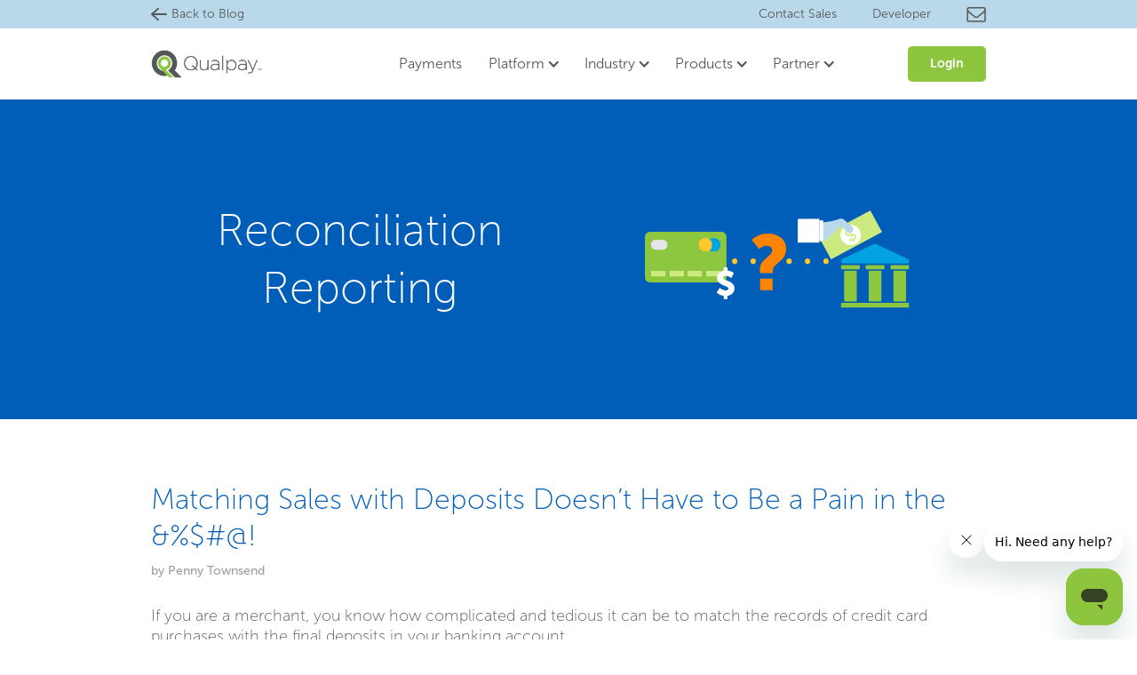

--- FILE ---
content_type: text/html; charset=utf-8
request_url: https://www.qualpay.com/blog/matching-deposits
body_size: 9124
content:
<!DOCTYPE html><!-- Last Published: Thu Jan 22 2026 16:32:44 GMT+0000 (Coordinated Universal Time) --><html data-wf-domain="www.qualpay.com" data-wf-page="640e2e5181a7649f418939d9" data-wf-site="62715b64a42201284069f9db" lang="en"><head><meta charset="utf-8"/><title>Matching Deposits | Qualpay</title><meta content="With Qualpay, reconcile credit card transactions effortlessly using our integrated payments platform, which streamlines reports and tracks transactions from sale to deposit in one place." name="description"/><meta content="Matching Deposits | Qualpay" property="og:title"/><meta content="With Qualpay, reconcile credit card transactions effortlessly using our integrated payments platform, which streamlines reports and tracks transactions from sale to deposit in one place." property="og:description"/><meta content="Matching Deposits | Qualpay" property="twitter:title"/><meta content="With Qualpay, reconcile credit card transactions effortlessly using our integrated payments platform, which streamlines reports and tracks transactions from sale to deposit in one place." property="twitter:description"/><meta property="og:type" content="website"/><meta content="summary_large_image" name="twitter:card"/><meta content="width=device-width, initial-scale=1" name="viewport"/><link href="https://cdn.prod.website-files.com/62715b64a42201284069f9db/css/qualpay-test.webflow.shared.669e5e074.css" rel="stylesheet" type="text/css" integrity="sha384-Zp5eB0wgmXMOzHB3e0p3FKDg6cIxzr99FgKTzoSiPb7HPzq9gBXCYKN9qoj4Ocj/" crossorigin="anonymous"/><link href="https://fonts.googleapis.com" rel="preconnect"/><link href="https://fonts.gstatic.com" rel="preconnect" crossorigin="anonymous"/><script src="https://ajax.googleapis.com/ajax/libs/webfont/1.6.26/webfont.js" type="text/javascript"></script><script type="text/javascript">WebFont.load({  google: {    families: ["Open Sans:300,300italic,400,400italic,600,600italic,700,700italic,800,800italic","Roboto:300,regular,500"]  }});</script><script type="text/javascript">!function(o,c){var n=c.documentElement,t=" w-mod-";n.className+=t+"js",("ontouchstart"in o||o.DocumentTouch&&c instanceof DocumentTouch)&&(n.className+=t+"touch")}(window,document);</script><link href="https://cdn.prod.website-files.com/62715b64a42201284069f9db/6769a2c5da9d6b1415e7e9dc_Favicon.png" rel="shortcut icon" type="image/x-icon"/><link href="https://cdn.prod.website-files.com/62715b64a42201284069f9db/6769a27716067edf514b3404_Favicon.png" rel="apple-touch-icon"/><link href="https://qualpay.com/blog/matching-deposits" rel="canonical"/><script async="" src="https://www.googletagmanager.com/gtag/js?id=G-ER009B88S8"></script><script type="text/javascript">window.dataLayer = window.dataLayer || [];function gtag(){dataLayer.push(arguments);}gtag('set', 'developer_id.dZGVlNj', true);gtag('js', new Date());gtag('config', 'G-ER009B88S8');</script></head><body class="blog-body"><div class="qp-blog-navbar"><div class="header-top-bar-wrapper"><div class="w-layout-blockcontainer blog-header-top-bar w-container"><a href="/blog" class="back-to-blog-link-wrapper w-inline-block"><div class="back-to-blog-icon w-embed"><svg xmlns="http://www.w3.org/2000/svg" version="1.1" xmlns:xlink="http://www.w3.org/1999/xlink" x="0" y="0" viewBox="0 0 20 20" style="enable-background:new 0 0 512 512" xml:space="preserve"><g><path d="M19 9H3.661l5.997-5.246a1 1 0 0 0-1.316-1.506l-8 7c-.008.007-.011.018-.019.025a.975.975 0 0 0-.177.24c-.018.03-.045.054-.059.087a.975.975 0 0 0 0 .802c.014.033.041.057.059.088.05.087.104.17.177.239.008.007.011.018.019.025l8 7a.996.996 0 0 0 1.411-.095 1 1 0 0 0-.095-1.411L3.661 11H19a1 1 0 0 0 0-2z" opacity="1" fill="currentcolor"></path></g></svg></div><p class="back-to-blog-link">Back to Blog</p></a><div class="blog-header-top-bar-right"><a data-w-id="dcbc544d-8e0e-7c34-33e1-72f7492e497e" href="#" class="top-bar-links">Contact Sales</a><a href="https://developer.qualpay.com/" class="top-bar-links">Developer</a><a href="/contact-us" class="top-bar-envelope-icon w-inline-block"><img loading="lazy" src="https://cdn.prod.website-files.com/62715b64a42201284069f9db/672a451632b59689a74048eb_Envelope.svg" alt="Support Icon"/></a></div></div></div><div data-animation="default" data-collapse="small" data-duration="400" data-easing="ease" data-easing2="ease" role="banner" class="navbar-primary w-nav"><div class="qp-nav-container w-container"><div class="brand-wrapper"><a href="/" class="brand w-nav-brand"><img loading="lazy" src="https://cdn.prod.website-files.com/62715b64a42201284069f9db/66f2f91a385603cd17903467_QP-standard-logo-400-width.png" alt="" class="qp-logo"/></a></div><nav role="navigation" class="menu-wrapper w-nav-menu"><a href="/payments" class="header-menu-links w-nav-link">Payments</a><div data-delay="0" data-hover="true" class="header-menu-dropdowns w-dropdown"><div class="dropdown-toggle-2 w-dropdown-toggle"><a href="/platform" class="header-menu-dropdown-links">Platform</a><div class="nav-dropdown-icon-wrapper"><div class="header-dropdown-icon w-icon-dropdown-toggle"></div></div></div><header class="menu-dropdown-style w-dropdown-list"><a href="/platform/onboarding" class="header-dropdown-menu-links">Application, Boarding and Underwriting Module</a></header></div><div data-delay="0" data-hover="true" class="header-menu-dropdowns w-dropdown"><div class="dropdown-toggle-2 w-dropdown-toggle"><a href="/industry" class="header-menu-dropdown-links">Industry</a><div class="nav-dropdown-icon-wrapper"><div class="header-dropdown-icon w-icon-dropdown-toggle"></div></div></div><header class="menu-dropdown-style w-dropdown-list"><a href="/industry/nonprofit" class="header-dropdown-menu-links">Nonprofit</a><a href="/industry/utility-and-energy" class="header-dropdown-menu-links w-dropdown-link">Utility and Energy</a><a href="/industry/waste-management" class="header-dropdown-menu-links w-dropdown-link">Waste Management</a><a href="/industry/propane" class="header-dropdown-menu-links w-dropdown-link">Propane</a><a href="/industry/ecommerce" class="header-dropdown-menu-links w-dropdown-link">eCommerce</a><a href="/industry/b2b" class="header-dropdown-menu-links w-dropdown-link">B2B</a><a href="/industry/home-services" class="header-dropdown-menu-links w-dropdown-link">Home Services</a></header></div><div data-delay="0" data-hover="true" class="header-menu-dropdowns w-dropdown"><div class="dropdown-toggle-2 w-dropdown-toggle"><a href="/products" class="header-menu-dropdown-links">Products</a><div class="nav-dropdown-icon-wrapper"><div class="header-dropdown-icon w-icon-dropdown-toggle"></div></div></div><header class="menu-dropdown-style w-dropdown-list"><a href="/products/online-payments" class="header-dropdown-menu-links">Online Payments</a><a href="/products/virtual-terminal" class="header-dropdown-menu-links w-dropdown-link">Virtual Terminal</a><a href="/products/in-person-payments" class="header-dropdown-menu-links w-dropdown-link">In Person Payments</a><a href="/products/recurring-payments" class="header-dropdown-menu-links w-dropdown-link">Recurring Payments</a><a href="/products/text-to-pay" class="header-dropdown-menu-links w-dropdown-link">Text-to-Pay</a><a href="/products/ach-echecks" class="header-dropdown-menu-links w-dropdown-link">ACH / eChecks</a></header></div><div data-delay="0" data-hover="true" class="header-menu-dropdowns w-dropdown"><div class="dropdown-toggle-2 w-dropdown-toggle"><a href="/partner" class="header-menu-dropdown-links">Partner</a><div class="nav-dropdown-icon-wrapper"><div class="header-dropdown-icon w-icon-dropdown-toggle"></div></div></div><header class="menu-dropdown-style w-dropdown-list"><a href="/partner/integration" class="header-dropdown-menu-links">Integration</a><a href="/financial-institutions" class="header-dropdown-menu-links">Financial Institutions</a><a href="/partner/npga" class="header-dropdown-menu-links">NPGA</a></header></div></nav><div class="nav-button"><a href="https://app.qualpay.com/login/" class="qp-login-button w-button">Login</a></div><div class="menu-button-3 w-nav-button"><div class="mobile-menu-icon w-icon-nav-menu"></div></div></div></div></div><section class="qp-hero"><div class="w-layout-blockcontainer qualpay-hero-container w-container"><div class="w-layout-blockcontainer qp-hero-container-child w-container"><h1 class="heading-h1">Reconciliation Reporting</h1></div><div class="w-layout-blockcontainer qp-hero-container-child w-container"><div class="qp-hero-image-wrapper"><img loading="lazy" height="Auto" alt="" src="https://cdn.prod.website-files.com/62715b64a42201284069f9db/67522c32f9a8190f665eff69_Matching%20Sales%20and%20Deposits.svg" class="qp-hero-image"/></div></div></div></section><div class="blog-container qp-blog w-container"><div class="blog-info spacing-section"><h2 class="heading-h2-blogs">Matching Sales with Deposits Doesn’t Have to Be a Pain in the &amp;%$#@!</h2><h5 class="blog-author-name">by Penny Townsend</h5></div><div class="qp-blog-contents-wrapper"><div class="blog-detail-div"><p class="qp-paragraph">If you are a merchant, you know how complicated and tedious it can be to match the records of credit card purchases with the final deposits in your banking account.<br/></p><p class="qp-paragraph">There&#x27;s a simple explanation for this—most credit card transactions require multiple vendors to process a transaction. These vendors can include your payment gateway, processor, acquiring bank and even your depository bank account. Each of these vendors has a separate report with its own format. Also, each of these vendors is charging fees for their services, sometimes bundled together by one vendor, other times separate.<br/></p><p class="qp-paragraph">So to get the complete financial picture of a card transaction from start to finish, it becomes necessary to sift through all these various vendor reports. Then you have to see that each of them matches up. And that is a pain in the you-know-what.</p><h2 class="h2-blog-detail">Qualpay&#x27;s fully integrated payment processing system means you don&#x27;t have to deal with multiple vendor reports.<br/></h2><p class="qp-paragraph">With Qualpay, the payment gateway, processor, and acquiring bank are all integrated into one single payments platform. Consequently, there are no separate reports that need analysis. Instead, all the information you require to get a clear picture of each of your transactions comes from just one source—us. That makes for more seamless and robust reporting capabilities that can also be tailored to your individual needs.</p><p class="qp-paragraph">For example, with Qualpay, you can create custom reports designed for specific employees or specific tasks. You can also add filters to your reports that will make your searches even simpler. More than a dozen filters distinguish transactions by name, date, card type, and every other way you would seek a purchase record.</p><p class="qp-paragraph">Better still, our fully-integrated payments platform works across all of your sales channels. That means you don&#x27;t need separate merchant accounts for, say, in-store purchases versus online sales. So reconciling the numbers from such separate revenue streams is no longer a problem. Because it&#x27;s now all tied together.</p><h2 class="h2-blog-detail">It isn&#x27;t bragging if it&#x27;s true—we have the best reporting in the industry.<br/></h2><p class="qp-paragraph">When we tell you that Qualpay has the best reporting in the industry, we&#x27;re not just puffing out our chests. We don&#x27;t need to do that. We&#x27;ve got superior reporting features to back up our claim. Look for yourself:</p><p class="qp-paragraph"><em>One reconciliation report lets you see it all in one glance.</em> Our comprehensive reconciliation report allows you to quickly and easily match what has either been funded into or deducted from your depository account, matching amounts to batches or disputes. Each batch amount will reference all the sales included, and each dispute maps to the impacted sale.</p><p class="qp-paragraph"><em>Pending transactions are all lined up at the end of the sales day. </em>Before a batch of transactions is processed, the transactions are all listed to determine whether they are ready for batch processing or not. If a problem arises with a transaction during this period, you have an opportunity to void and cancel the payment.</p><p class="qp-paragraph"><em>Every batch ever listed is in your batch history. </em>All the transactions in the last 24 hours are batched out and processed with the card brands at the batch close. Meaning money moves from the cardholder to the acquiring bank. All your batches and the associated transaction details transactions are presented in your batch history. The batch report updates once you are funded for the batch, making it simple to cross-match batch figures with deposit figures.</p><p class="qp-paragraph"><em>Never lose sight of batches due for payment. </em>There is a brief period between batch processing your transactions and when you get funded. During this time, the pending funding report provides a view into all batches due to be funded, so you don&#x27;t lose sight of any monies due.</p><p class="qp-paragraph"><em>A dispute dashboard backs up your side of the story. </em>Use work queues to manage and respond to disputes and the disputes history report to view the current status. Each dispute is linked to both other related dispute types and the original sale.</p><p class="qp-paragraph"><em>See all the credits and debits made to your depository bank account. </em>We keep a complete history of all the deposits made to your bank, including credits for batches and debits made for disputes and other fees.</p><h2 class="h2-blog-detail">We wrote the book on helping you manage your books.<br/></h2><p class="qp-paragraph">For a more detailed look at reporting and how Qualpay makes it easier to match your sales with your final deposits, check out the Guide we have written: <a href="/resources" class="embedded_link">Reporting Guide</a>.<br/>‍</p><h2 class="h2-blog-detail">About Qualpay<br/></h2><p class="qp-paragraph">Qualpay is a fully-integrated payments platform that utilizes the most up to date technology to reduce costs and streamline back-office operations. Its comprehensive system addresses and resolves the payment challenges businesses face, ensuring a stronger, more robust infrastructure that allows companies to focus on growing their business. Qualpay&#x27;s reporting intelligence and data analytics allow customers to quickly and efficiently manage their payment finances, saving them both time and money. Simply put, Qualpay provides a better way to manage payments. For more information, please visit <a href="https://www.qualpay.com/" target="_blank" class="embedded_link">www.qualpay.com</a>.<br/></p></div></div></div><div class="qp-section white"><div class="qp-container w-container"><div class="blog-share-div"><h2 class="h2-blog-detail blog-share">Share<br/></h2><div class="blog-social-media-div"><a href="https://twitter.com/intent/tweet?url=https%3A%2F%2Fwww.qualpay.com%2Fblog%2Fmatching-deposits" target="_blank" class="blog-social-link-block w-inline-block"><img src="https://cdn.prod.website-files.com/62715b64a42201284069f9db/663a59093e7cc4c228ff9326_twitter-dark.svg" loading="lazy" alt="" class="blog-social-media-image twitter"/></a><a href="https://www.linkedin.com/shareArticle?mini=true&amp;url=https%3A%2F%2Fwww.qualpay.com%2Fblog%2Fmatching-deposits" target="_blank" class="blog-social-link-block w-inline-block"><img src="https://cdn.prod.website-files.com/62715b64a42201284069f9db/663a5921f2bb7253ab5fc5aa_linkedin%20dark.svg" loading="lazy" alt="" class="blog-social-media-image linked-in"/></a><a href="mailto:?body=https%3A%2F%2Fwww.qualpay.com%2Fblog%2Fmatching-deposits" class="blog-social-link-block w-inline-block"><img src="https://cdn.prod.website-files.com/62715b64a42201284069f9db/663a59298df2990afae3d1d5_email%20dark.svg" loading="lazy" alt="" class="blog-social-media-image email"/></a></div></div></div></div><section class="subscription-section"><div class="w-layout-blockcontainer qualpay-container-flex-row w-container"><div class="w-layout-blockcontainer qp-col-6 w-container"><div class="subscription-code-wrapper w-embed w-script"><script charset="utf-8" type="text/javascript" src="//js.hsforms.net/forms/embed/v2.js"></script>
<script>
  hbspt.forms.create({
    region: "na1",
    portalId: "19578155",
    formId: "691bf746-8f30-49e8-82e1-b40a634a120d"
  });
  
</script>


<style>
.subscription-code-wrapper form {
	display: flex;
	flex-direction: column;
  align-content: center;
  align-items: center;
  }
  
.subscription-code-wrapper .hs-form-field{
    width: 80%;
}
  
.subscription-code-wrapper .input {/* enter email div */
  display: flex;
	justify-content: center;
  width: 100%;
 /*background-color: orange;*/
 }
.subscription-code-wrapper .input input::placeholder {
    font-family: "Museosans 100", sans-serif;
    color: #bbbbbb;
    }
.subscription-code-wrapper .input input:focus {
  font-family: "Museosans 100", sans-serif;
  color: var(--qualpay-charcoal);
  font-size: 18px;
  outline: none;
  opacity: .7;
}
 
.subscription-code-wrapper .hs-input {/* enter email field*/
   font-family: "Museosans 100", sans-serif;
  color: var(--qualpay-charcoal);
  font-size: 18px;
		padding: 0.75rem 1rem;
    border: none;
    width: 100%;
    opacity: .7;
}

.subscription-code-wrapper .hs-button {/* subscribe button */
background-color: var(--qualpay-blue);
    border-radius: 5px;
    cursor: pointer;
    display: block;
    padding: 14px 30px;
    width: auto;
    margin: auto;
    color: #fff;
    border: none;
    font-family: "Museosans 100", sans-serif;
    font-size: 18px;
    font-style: normal;
    font-weight: 400;
    text-decoration: none;
    
}
.subscription-code-wrapper .blog-subscribe {
    background-color: red;/*#f5f6f7;*/
   /* display: flex;*/
    margin: 0;
    padding: 4rem 0;
    text-align: center;
}
.subscription-code-wrapper .h4, .subscription-code-wrapper h4 {
color: var(--qualpay-charcoal);
    font-family: "Museosans 100", sans-serif;
    font-size: 32px;
    font-weight: 400;
    line-height: 1.3em;
margin-bottom: 25px;
  text-align: center;
}

.subscription-code-wrapper .hs-error-msg {
    font-family: "Museosans 100", sans-serif;
    color: var(--qualpay-charcoal);
    font-size: 18px;
    font-weight: 400;
    line-height: 1.3em;
    margin-bottom: 20px;
    opacity: .7;
}

</style></div></div></div></section><section class="qp-footer"><div class="sales-modal-wrapper"><div class="sales-modal"><div class="close-modal"><a data-w-id="becd6e25-1b62-b380-13ed-b23e4d1ec569" href="#" class="close-button-wrapper w-inline-block"><h5 class="close-button">Close</h5><div class="code-embed-2 w-embed"><svg xmlns="http://www.w3.org/2000/svg" width="32" height="32" viewBox="0 0 24 24" fill="none" stroke="currentColor" stroke-width="1.5" stroke-linecap="round" stroke-linejoin="round" class="feather feather-x-square"><rect x="3" y="3" width="18" height="18" rx="2" ry="2"></rect><line x1="9" y1="9" x2="15" y2="15"></line><line x1="15" y1="9" x2="9" y2="15"></line></svg></div></a></div><div class="w-embed w-script"><script charset="utf-8" type="text/javascript" src="//js.hsforms.net/forms/embed/v2.js"></script>
<script>
  hbspt.forms.create({
    region: "na1",
    portalId: "19578155",
    formId: "4ecb257c-adac-4d42-94ee-592b6ce09ec0"
  });
</script></div></div></div><div class="w-layout-blockcontainer footer-container w-container"><div class="w-layout-blockcontainer footer-menu-container w-container"><div class="w-layout-blockcontainer footer-right-container-item w-container"><h4 class="footer-list-headings">Company</h4><ul role="list" class="footer-list w-list-unstyled"><li class="footer-list-items"><a data-w-id="f86d545e-56c1-a16d-fd1c-72d0e1ba7a12" href="#" class="footer-list-items-style">Sales</a></li><li class="footer-list-items"><a href="/about" class="footer-list-items-style">About</a></li><li class="footer-list-items"><a href="/jobs" class="footer-list-items-style">Jobs</a></li><li class="footer-list-items"><a href="/contact-us" data-w-id="f86d545e-56c1-a16d-fd1c-72d0e1ba7a1b" class="footer-list-items-style">Contact Us</a></li><li class="footer-list-items"><a href="https://status.qualpay.com/" target="_blank" class="footer-list-items-style">Status.IO</a></li></ul></div><div class="w-layout-blockcontainer footer-right-container-item w-container"><h4 class="footer-list-headings">Explore</h4><ul role="list" class="footer-list w-list-unstyled"><li class="footer-list-items"><a href="https://help.qualpay.com/help" class="footer-list-items-style">Knowledge Base</a></li><li class="footer-list-items"><a href="/resources" class="footer-list-items-style">Resources</a></li><li class="footer-list-items"><a href="/report" class="footer-list-items-style">Report</a></li><li class="footer-list-items"><a href="/support" class="footer-list-items-style">Support</a></li><li class="footer-list-items"><a href="/security" class="footer-list-items-style">Security</a></li><li class="footer-list-items"><a href="/partner/npga" class="footer-list-items-style">NPGA Members</a></li></ul></div><div class="w-layout-blockcontainer footer-right-container-item w-container"><h4 class="footer-list-headings">Learn</h4><ul role="list" class="footer-list w-list-unstyled"><li class="footer-list-items"><a href="/blog" class="footer-list-items-style">Blog</a></li><li class="footer-list-items"><a href="/news" class="footer-list-items-style">Newsroom</a></li><li class="footer-list-items"><a href="/products/tokenization" class="footer-list-items-style">Tokenization</a></li><li class="footer-list-items"><a href="/switch-providers" class="footer-list-items-style">Switch Providers</a></li><li class="footer-list-items"><a href="/qualpay-savings-challenge" class="footer-list-items-style">Savings Challenge</a></li></ul></div><div class="w-layout-blockcontainer footer-right-container-item w-container"><h4 class="footer-list-headings">Legal</h4><ul role="list" class="footer-list w-list-unstyled"><li class="footer-list-items"><a href="/legal/privacy" class="footer-list-items-style">Privacy Policy</a></li><li class="footer-list-items"><a href="/legal/privacy-california" class="footer-list-items-style">California Privacy Policy</a></li><li class="footer-list-items"><a href="/legal/terms-and-conditions-v2" class="footer-list-items-style">Terms and Conditions</a></li><li class="footer-list-items"><a href="/legal" class="footer-list-items-style">Legal</a></li></ul></div><div class="w-layout-blockcontainer footer-right-container-item _w-100 w-container"><h4 class="footer-list-headings">Social Media</h4><ul role="list" class="footer-list w-list-unstyled"><li class="footer-list-items social-icons-list"><div class="social-icons-wrapper"><div class="social-media-icon-svgs w-embed"><svg xmlns="http://www.w3.org/2000/svg" version="1.1" xmlns:xlink="http://www.w3.org/1999/xlink" x="0" y="0" viewBox="0 0 176 176" style="enable-background:new 0 0 512 512" xml:space="preserve" class=""><g><path d="M152 0H24A24 24 0 0 0 0 24v128a24 24 0 0 0 24 24h128a24 24 0 0 0 24-24V24a24 24 0 0 0-24-24zM60 139.28a3.71 3.71 0 0 1-3.71 3.72H40.48a3.71 3.71 0 0 1-3.72-3.72V73a3.72 3.72 0 0 1 3.72-3.72h15.81A3.72 3.72 0 0 1 60 73zM48.38 63a15 15 0 1 1 15-15 15 15 0 0 1-15 15zm94.26 76.54a3.41 3.41 0 0 1-3.42 3.42h-17a3.41 3.41 0 0 1-3.42-3.42v-31.05c0-4.64 1.36-20.32-12.13-20.32-10.45 0-12.58 10.73-13 15.55v35.86A3.42 3.42 0 0 1 90.3 143H73.88a3.41 3.41 0 0 1-3.41-3.42V72.71a3.41 3.41 0 0 1 3.41-3.42H90.3a3.42 3.42 0 0 1 3.42 3.42v5.78c3.88-5.83 9.63-10.31 21.9-10.31 27.18 0 27 25.38 27 39.32z" fill="currentcolor"></path></g></svg></div></div><a href="https://www.linkedin.com/company/qualpay/" target="_blank" class="footer-list-items-style">LinkedIn</a></li><li class="footer-list-items social-icons-list"><div class="social-icons-wrapper"><div class="social-media-icon-svgs w-embed"><svg xmlns="http://www.w3.org/2000/svg" x="0px" y="0px" viewBox="0 0 50 50">
<path d="M 11 4 C 7.134 4 4 7.134 4 11 L 4 39 C 4 42.866 7.134 46 11 46 L 39 46 C 42.866 46 46 42.866 46 39 L 46 11 C 46 7.134 42.866 4 39 4 L 11 4 z M 13.085938 13 L 21.023438 13 L 26.660156 21.009766 L 33.5 13 L 36 13 L 27.789062 22.613281 L 37.914062 37 L 29.978516 37 L 23.4375 27.707031 L 15.5 37 L 13 37 L 22.308594 26.103516 L 13.085938 13 z M 16.914062 15 L 31.021484 35 L 34.085938 35 L 19.978516 15 L 16.914062 15 z" fill="currentcolor" ></path>
</svg></div></div><a href="https://twitter.com/qualpay" target="_blank" class="footer-list-items-style">X</a></li><li class="footer-list-items social-icons-list"><div class="social-icons-wrapper"><div class="social-media-icon-svgs w-embed"><svg xmlns="http://www.w3.org/2000/svg" version="1.1" xmlns:xlink="http://www.w3.org/1999/xlink" x="0" y="0" viewBox="0 0 310 310" style="enable-background:new 0 0 512 512" xml:space="preserve" class=""><g><path d="M297.917 64.645c-11.19-13.302-31.85-18.728-71.306-18.728H83.386c-40.359 0-61.369 5.776-72.517 19.938C0 79.663 0 100.008 0 128.166v53.669c0 54.551 12.896 82.248 83.386 82.248h143.226c34.216 0 53.176-4.788 65.442-16.527C304.633 235.518 310 215.863 310 181.835v-53.669c0-29.695-.841-50.16-12.083-63.521zm-98.896 97.765-65.038 33.991a9.997 9.997 0 0 1-14.632-8.863v-67.764a10 10 0 0 1 14.609-8.874l65.038 33.772a10 10 0 0 1 .023 17.738z" fill="currentcolor" opacity="1" data-original="#000000" class=""></path></g></svg></div></div><a href="https://www.youtube.com/@qualpayinfo" target="_blank" class="footer-list-items-style">YouTube</a></li></ul></div></div></div><div class="w-layout-blockcontainer footer-container mt-4 w-container"><div class="w-layout-blockcontainer footer-bottom-container w-container"><div class="footer-logo-wrapper"><a href="/" class="w-inline-block"><img src="https://cdn.prod.website-files.com/62715b64a42201284069f9db/66294652354d84cb0c6757ef_logo_rgb_standard_whtgrn.png" loading="lazy" alt="Qualpay Logo"/></a></div><p class="footer-copyright-text">©2015-2026 Qualpay Inc. Pinnacle Bank, a Tennessee bank, dba Synovus Bank.</p></div></div><div class="w-embed w-script"><!-- Start of qualpay Zendesk Widget script -->
<script id="ze-snippet" src="https://static.zdassets.com/ekr/snippet.js?key=5412f32c-f489-443c-a888-d13a06a0c8e3"> </script>
<!-- End of qualpay Zendesk Widget script --></div></section><script src="https://d3e54v103j8qbb.cloudfront.net/js/jquery-3.5.1.min.dc5e7f18c8.js?site=62715b64a42201284069f9db" type="text/javascript" integrity="sha256-9/aliU8dGd2tb6OSsuzixeV4y/faTqgFtohetphbbj0=" crossorigin="anonymous"></script><script src="https://cdn.prod.website-files.com/62715b64a42201284069f9db/js/webflow.schunk.59c6248219f37ae8.js" type="text/javascript" integrity="sha384-SiwpjJNf9ZitucDlWa0ARYbaOcz0PUxo+U1JokcCeias7QOSgb93xI+PogbjFilN" crossorigin="anonymous"></script><script src="https://cdn.prod.website-files.com/62715b64a42201284069f9db/js/webflow.schunk.92ad9ea4f01f8ef4.js" type="text/javascript" integrity="sha384-6PdDVBlMAeCFvoL+REyI4qrSde7jsQm0+7udBJ4TFaKwFR/QbGR/J0Q32aVVL1VH" crossorigin="anonymous"></script><script src="https://cdn.prod.website-files.com/62715b64a42201284069f9db/js/webflow.5655dba6.b94e318d80af0161.js" type="text/javascript" integrity="sha384-lcVsWGB83DvCSjUxvrabvlDJJgBJWEVdyqY9WGPp6Ko6QgNxZs7Qosz7RBGaj9WF" crossorigin="anonymous"></script><script>
// get a reference to the element you want to style
const $browserTarget = $('.lottie-animation');

// define style changes for each browser
  
 if (navigator.vendor && navigator.vendor.match(/apple/i) && !navigator.userAgent.match(/crios/i)) {
  $browserTarget.css({
    right: '-45%'
  });
  }
</script>
<script src="https://hubspotonwebflow.com/assets/js/form-124.js" type="text/javascript" integrity="sha384-bjyNIOqAKScdeQ3THsDZLGagNN56B4X2Auu9YZIGu+tA/PlggMk4jbWruG/P6zYj" crossorigin="anonymous"></script></body></html>

--- FILE ---
content_type: text/html; charset=utf-8
request_url: https://www.google.com/recaptcha/enterprise/anchor?ar=1&k=6LdGZJsoAAAAAIwMJHRwqiAHA6A_6ZP6bTYpbgSX&co=aHR0cHM6Ly93d3cucXVhbHBheS5jb206NDQz&hl=en&v=PoyoqOPhxBO7pBk68S4YbpHZ&size=invisible&badge=inline&anchor-ms=20000&execute-ms=30000&cb=jug67pnbbwzh
body_size: 48801
content:
<!DOCTYPE HTML><html dir="ltr" lang="en"><head><meta http-equiv="Content-Type" content="text/html; charset=UTF-8">
<meta http-equiv="X-UA-Compatible" content="IE=edge">
<title>reCAPTCHA</title>
<style type="text/css">
/* cyrillic-ext */
@font-face {
  font-family: 'Roboto';
  font-style: normal;
  font-weight: 400;
  font-stretch: 100%;
  src: url(//fonts.gstatic.com/s/roboto/v48/KFO7CnqEu92Fr1ME7kSn66aGLdTylUAMa3GUBHMdazTgWw.woff2) format('woff2');
  unicode-range: U+0460-052F, U+1C80-1C8A, U+20B4, U+2DE0-2DFF, U+A640-A69F, U+FE2E-FE2F;
}
/* cyrillic */
@font-face {
  font-family: 'Roboto';
  font-style: normal;
  font-weight: 400;
  font-stretch: 100%;
  src: url(//fonts.gstatic.com/s/roboto/v48/KFO7CnqEu92Fr1ME7kSn66aGLdTylUAMa3iUBHMdazTgWw.woff2) format('woff2');
  unicode-range: U+0301, U+0400-045F, U+0490-0491, U+04B0-04B1, U+2116;
}
/* greek-ext */
@font-face {
  font-family: 'Roboto';
  font-style: normal;
  font-weight: 400;
  font-stretch: 100%;
  src: url(//fonts.gstatic.com/s/roboto/v48/KFO7CnqEu92Fr1ME7kSn66aGLdTylUAMa3CUBHMdazTgWw.woff2) format('woff2');
  unicode-range: U+1F00-1FFF;
}
/* greek */
@font-face {
  font-family: 'Roboto';
  font-style: normal;
  font-weight: 400;
  font-stretch: 100%;
  src: url(//fonts.gstatic.com/s/roboto/v48/KFO7CnqEu92Fr1ME7kSn66aGLdTylUAMa3-UBHMdazTgWw.woff2) format('woff2');
  unicode-range: U+0370-0377, U+037A-037F, U+0384-038A, U+038C, U+038E-03A1, U+03A3-03FF;
}
/* math */
@font-face {
  font-family: 'Roboto';
  font-style: normal;
  font-weight: 400;
  font-stretch: 100%;
  src: url(//fonts.gstatic.com/s/roboto/v48/KFO7CnqEu92Fr1ME7kSn66aGLdTylUAMawCUBHMdazTgWw.woff2) format('woff2');
  unicode-range: U+0302-0303, U+0305, U+0307-0308, U+0310, U+0312, U+0315, U+031A, U+0326-0327, U+032C, U+032F-0330, U+0332-0333, U+0338, U+033A, U+0346, U+034D, U+0391-03A1, U+03A3-03A9, U+03B1-03C9, U+03D1, U+03D5-03D6, U+03F0-03F1, U+03F4-03F5, U+2016-2017, U+2034-2038, U+203C, U+2040, U+2043, U+2047, U+2050, U+2057, U+205F, U+2070-2071, U+2074-208E, U+2090-209C, U+20D0-20DC, U+20E1, U+20E5-20EF, U+2100-2112, U+2114-2115, U+2117-2121, U+2123-214F, U+2190, U+2192, U+2194-21AE, U+21B0-21E5, U+21F1-21F2, U+21F4-2211, U+2213-2214, U+2216-22FF, U+2308-230B, U+2310, U+2319, U+231C-2321, U+2336-237A, U+237C, U+2395, U+239B-23B7, U+23D0, U+23DC-23E1, U+2474-2475, U+25AF, U+25B3, U+25B7, U+25BD, U+25C1, U+25CA, U+25CC, U+25FB, U+266D-266F, U+27C0-27FF, U+2900-2AFF, U+2B0E-2B11, U+2B30-2B4C, U+2BFE, U+3030, U+FF5B, U+FF5D, U+1D400-1D7FF, U+1EE00-1EEFF;
}
/* symbols */
@font-face {
  font-family: 'Roboto';
  font-style: normal;
  font-weight: 400;
  font-stretch: 100%;
  src: url(//fonts.gstatic.com/s/roboto/v48/KFO7CnqEu92Fr1ME7kSn66aGLdTylUAMaxKUBHMdazTgWw.woff2) format('woff2');
  unicode-range: U+0001-000C, U+000E-001F, U+007F-009F, U+20DD-20E0, U+20E2-20E4, U+2150-218F, U+2190, U+2192, U+2194-2199, U+21AF, U+21E6-21F0, U+21F3, U+2218-2219, U+2299, U+22C4-22C6, U+2300-243F, U+2440-244A, U+2460-24FF, U+25A0-27BF, U+2800-28FF, U+2921-2922, U+2981, U+29BF, U+29EB, U+2B00-2BFF, U+4DC0-4DFF, U+FFF9-FFFB, U+10140-1018E, U+10190-1019C, U+101A0, U+101D0-101FD, U+102E0-102FB, U+10E60-10E7E, U+1D2C0-1D2D3, U+1D2E0-1D37F, U+1F000-1F0FF, U+1F100-1F1AD, U+1F1E6-1F1FF, U+1F30D-1F30F, U+1F315, U+1F31C, U+1F31E, U+1F320-1F32C, U+1F336, U+1F378, U+1F37D, U+1F382, U+1F393-1F39F, U+1F3A7-1F3A8, U+1F3AC-1F3AF, U+1F3C2, U+1F3C4-1F3C6, U+1F3CA-1F3CE, U+1F3D4-1F3E0, U+1F3ED, U+1F3F1-1F3F3, U+1F3F5-1F3F7, U+1F408, U+1F415, U+1F41F, U+1F426, U+1F43F, U+1F441-1F442, U+1F444, U+1F446-1F449, U+1F44C-1F44E, U+1F453, U+1F46A, U+1F47D, U+1F4A3, U+1F4B0, U+1F4B3, U+1F4B9, U+1F4BB, U+1F4BF, U+1F4C8-1F4CB, U+1F4D6, U+1F4DA, U+1F4DF, U+1F4E3-1F4E6, U+1F4EA-1F4ED, U+1F4F7, U+1F4F9-1F4FB, U+1F4FD-1F4FE, U+1F503, U+1F507-1F50B, U+1F50D, U+1F512-1F513, U+1F53E-1F54A, U+1F54F-1F5FA, U+1F610, U+1F650-1F67F, U+1F687, U+1F68D, U+1F691, U+1F694, U+1F698, U+1F6AD, U+1F6B2, U+1F6B9-1F6BA, U+1F6BC, U+1F6C6-1F6CF, U+1F6D3-1F6D7, U+1F6E0-1F6EA, U+1F6F0-1F6F3, U+1F6F7-1F6FC, U+1F700-1F7FF, U+1F800-1F80B, U+1F810-1F847, U+1F850-1F859, U+1F860-1F887, U+1F890-1F8AD, U+1F8B0-1F8BB, U+1F8C0-1F8C1, U+1F900-1F90B, U+1F93B, U+1F946, U+1F984, U+1F996, U+1F9E9, U+1FA00-1FA6F, U+1FA70-1FA7C, U+1FA80-1FA89, U+1FA8F-1FAC6, U+1FACE-1FADC, U+1FADF-1FAE9, U+1FAF0-1FAF8, U+1FB00-1FBFF;
}
/* vietnamese */
@font-face {
  font-family: 'Roboto';
  font-style: normal;
  font-weight: 400;
  font-stretch: 100%;
  src: url(//fonts.gstatic.com/s/roboto/v48/KFO7CnqEu92Fr1ME7kSn66aGLdTylUAMa3OUBHMdazTgWw.woff2) format('woff2');
  unicode-range: U+0102-0103, U+0110-0111, U+0128-0129, U+0168-0169, U+01A0-01A1, U+01AF-01B0, U+0300-0301, U+0303-0304, U+0308-0309, U+0323, U+0329, U+1EA0-1EF9, U+20AB;
}
/* latin-ext */
@font-face {
  font-family: 'Roboto';
  font-style: normal;
  font-weight: 400;
  font-stretch: 100%;
  src: url(//fonts.gstatic.com/s/roboto/v48/KFO7CnqEu92Fr1ME7kSn66aGLdTylUAMa3KUBHMdazTgWw.woff2) format('woff2');
  unicode-range: U+0100-02BA, U+02BD-02C5, U+02C7-02CC, U+02CE-02D7, U+02DD-02FF, U+0304, U+0308, U+0329, U+1D00-1DBF, U+1E00-1E9F, U+1EF2-1EFF, U+2020, U+20A0-20AB, U+20AD-20C0, U+2113, U+2C60-2C7F, U+A720-A7FF;
}
/* latin */
@font-face {
  font-family: 'Roboto';
  font-style: normal;
  font-weight: 400;
  font-stretch: 100%;
  src: url(//fonts.gstatic.com/s/roboto/v48/KFO7CnqEu92Fr1ME7kSn66aGLdTylUAMa3yUBHMdazQ.woff2) format('woff2');
  unicode-range: U+0000-00FF, U+0131, U+0152-0153, U+02BB-02BC, U+02C6, U+02DA, U+02DC, U+0304, U+0308, U+0329, U+2000-206F, U+20AC, U+2122, U+2191, U+2193, U+2212, U+2215, U+FEFF, U+FFFD;
}
/* cyrillic-ext */
@font-face {
  font-family: 'Roboto';
  font-style: normal;
  font-weight: 500;
  font-stretch: 100%;
  src: url(//fonts.gstatic.com/s/roboto/v48/KFO7CnqEu92Fr1ME7kSn66aGLdTylUAMa3GUBHMdazTgWw.woff2) format('woff2');
  unicode-range: U+0460-052F, U+1C80-1C8A, U+20B4, U+2DE0-2DFF, U+A640-A69F, U+FE2E-FE2F;
}
/* cyrillic */
@font-face {
  font-family: 'Roboto';
  font-style: normal;
  font-weight: 500;
  font-stretch: 100%;
  src: url(//fonts.gstatic.com/s/roboto/v48/KFO7CnqEu92Fr1ME7kSn66aGLdTylUAMa3iUBHMdazTgWw.woff2) format('woff2');
  unicode-range: U+0301, U+0400-045F, U+0490-0491, U+04B0-04B1, U+2116;
}
/* greek-ext */
@font-face {
  font-family: 'Roboto';
  font-style: normal;
  font-weight: 500;
  font-stretch: 100%;
  src: url(//fonts.gstatic.com/s/roboto/v48/KFO7CnqEu92Fr1ME7kSn66aGLdTylUAMa3CUBHMdazTgWw.woff2) format('woff2');
  unicode-range: U+1F00-1FFF;
}
/* greek */
@font-face {
  font-family: 'Roboto';
  font-style: normal;
  font-weight: 500;
  font-stretch: 100%;
  src: url(//fonts.gstatic.com/s/roboto/v48/KFO7CnqEu92Fr1ME7kSn66aGLdTylUAMa3-UBHMdazTgWw.woff2) format('woff2');
  unicode-range: U+0370-0377, U+037A-037F, U+0384-038A, U+038C, U+038E-03A1, U+03A3-03FF;
}
/* math */
@font-face {
  font-family: 'Roboto';
  font-style: normal;
  font-weight: 500;
  font-stretch: 100%;
  src: url(//fonts.gstatic.com/s/roboto/v48/KFO7CnqEu92Fr1ME7kSn66aGLdTylUAMawCUBHMdazTgWw.woff2) format('woff2');
  unicode-range: U+0302-0303, U+0305, U+0307-0308, U+0310, U+0312, U+0315, U+031A, U+0326-0327, U+032C, U+032F-0330, U+0332-0333, U+0338, U+033A, U+0346, U+034D, U+0391-03A1, U+03A3-03A9, U+03B1-03C9, U+03D1, U+03D5-03D6, U+03F0-03F1, U+03F4-03F5, U+2016-2017, U+2034-2038, U+203C, U+2040, U+2043, U+2047, U+2050, U+2057, U+205F, U+2070-2071, U+2074-208E, U+2090-209C, U+20D0-20DC, U+20E1, U+20E5-20EF, U+2100-2112, U+2114-2115, U+2117-2121, U+2123-214F, U+2190, U+2192, U+2194-21AE, U+21B0-21E5, U+21F1-21F2, U+21F4-2211, U+2213-2214, U+2216-22FF, U+2308-230B, U+2310, U+2319, U+231C-2321, U+2336-237A, U+237C, U+2395, U+239B-23B7, U+23D0, U+23DC-23E1, U+2474-2475, U+25AF, U+25B3, U+25B7, U+25BD, U+25C1, U+25CA, U+25CC, U+25FB, U+266D-266F, U+27C0-27FF, U+2900-2AFF, U+2B0E-2B11, U+2B30-2B4C, U+2BFE, U+3030, U+FF5B, U+FF5D, U+1D400-1D7FF, U+1EE00-1EEFF;
}
/* symbols */
@font-face {
  font-family: 'Roboto';
  font-style: normal;
  font-weight: 500;
  font-stretch: 100%;
  src: url(//fonts.gstatic.com/s/roboto/v48/KFO7CnqEu92Fr1ME7kSn66aGLdTylUAMaxKUBHMdazTgWw.woff2) format('woff2');
  unicode-range: U+0001-000C, U+000E-001F, U+007F-009F, U+20DD-20E0, U+20E2-20E4, U+2150-218F, U+2190, U+2192, U+2194-2199, U+21AF, U+21E6-21F0, U+21F3, U+2218-2219, U+2299, U+22C4-22C6, U+2300-243F, U+2440-244A, U+2460-24FF, U+25A0-27BF, U+2800-28FF, U+2921-2922, U+2981, U+29BF, U+29EB, U+2B00-2BFF, U+4DC0-4DFF, U+FFF9-FFFB, U+10140-1018E, U+10190-1019C, U+101A0, U+101D0-101FD, U+102E0-102FB, U+10E60-10E7E, U+1D2C0-1D2D3, U+1D2E0-1D37F, U+1F000-1F0FF, U+1F100-1F1AD, U+1F1E6-1F1FF, U+1F30D-1F30F, U+1F315, U+1F31C, U+1F31E, U+1F320-1F32C, U+1F336, U+1F378, U+1F37D, U+1F382, U+1F393-1F39F, U+1F3A7-1F3A8, U+1F3AC-1F3AF, U+1F3C2, U+1F3C4-1F3C6, U+1F3CA-1F3CE, U+1F3D4-1F3E0, U+1F3ED, U+1F3F1-1F3F3, U+1F3F5-1F3F7, U+1F408, U+1F415, U+1F41F, U+1F426, U+1F43F, U+1F441-1F442, U+1F444, U+1F446-1F449, U+1F44C-1F44E, U+1F453, U+1F46A, U+1F47D, U+1F4A3, U+1F4B0, U+1F4B3, U+1F4B9, U+1F4BB, U+1F4BF, U+1F4C8-1F4CB, U+1F4D6, U+1F4DA, U+1F4DF, U+1F4E3-1F4E6, U+1F4EA-1F4ED, U+1F4F7, U+1F4F9-1F4FB, U+1F4FD-1F4FE, U+1F503, U+1F507-1F50B, U+1F50D, U+1F512-1F513, U+1F53E-1F54A, U+1F54F-1F5FA, U+1F610, U+1F650-1F67F, U+1F687, U+1F68D, U+1F691, U+1F694, U+1F698, U+1F6AD, U+1F6B2, U+1F6B9-1F6BA, U+1F6BC, U+1F6C6-1F6CF, U+1F6D3-1F6D7, U+1F6E0-1F6EA, U+1F6F0-1F6F3, U+1F6F7-1F6FC, U+1F700-1F7FF, U+1F800-1F80B, U+1F810-1F847, U+1F850-1F859, U+1F860-1F887, U+1F890-1F8AD, U+1F8B0-1F8BB, U+1F8C0-1F8C1, U+1F900-1F90B, U+1F93B, U+1F946, U+1F984, U+1F996, U+1F9E9, U+1FA00-1FA6F, U+1FA70-1FA7C, U+1FA80-1FA89, U+1FA8F-1FAC6, U+1FACE-1FADC, U+1FADF-1FAE9, U+1FAF0-1FAF8, U+1FB00-1FBFF;
}
/* vietnamese */
@font-face {
  font-family: 'Roboto';
  font-style: normal;
  font-weight: 500;
  font-stretch: 100%;
  src: url(//fonts.gstatic.com/s/roboto/v48/KFO7CnqEu92Fr1ME7kSn66aGLdTylUAMa3OUBHMdazTgWw.woff2) format('woff2');
  unicode-range: U+0102-0103, U+0110-0111, U+0128-0129, U+0168-0169, U+01A0-01A1, U+01AF-01B0, U+0300-0301, U+0303-0304, U+0308-0309, U+0323, U+0329, U+1EA0-1EF9, U+20AB;
}
/* latin-ext */
@font-face {
  font-family: 'Roboto';
  font-style: normal;
  font-weight: 500;
  font-stretch: 100%;
  src: url(//fonts.gstatic.com/s/roboto/v48/KFO7CnqEu92Fr1ME7kSn66aGLdTylUAMa3KUBHMdazTgWw.woff2) format('woff2');
  unicode-range: U+0100-02BA, U+02BD-02C5, U+02C7-02CC, U+02CE-02D7, U+02DD-02FF, U+0304, U+0308, U+0329, U+1D00-1DBF, U+1E00-1E9F, U+1EF2-1EFF, U+2020, U+20A0-20AB, U+20AD-20C0, U+2113, U+2C60-2C7F, U+A720-A7FF;
}
/* latin */
@font-face {
  font-family: 'Roboto';
  font-style: normal;
  font-weight: 500;
  font-stretch: 100%;
  src: url(//fonts.gstatic.com/s/roboto/v48/KFO7CnqEu92Fr1ME7kSn66aGLdTylUAMa3yUBHMdazQ.woff2) format('woff2');
  unicode-range: U+0000-00FF, U+0131, U+0152-0153, U+02BB-02BC, U+02C6, U+02DA, U+02DC, U+0304, U+0308, U+0329, U+2000-206F, U+20AC, U+2122, U+2191, U+2193, U+2212, U+2215, U+FEFF, U+FFFD;
}
/* cyrillic-ext */
@font-face {
  font-family: 'Roboto';
  font-style: normal;
  font-weight: 900;
  font-stretch: 100%;
  src: url(//fonts.gstatic.com/s/roboto/v48/KFO7CnqEu92Fr1ME7kSn66aGLdTylUAMa3GUBHMdazTgWw.woff2) format('woff2');
  unicode-range: U+0460-052F, U+1C80-1C8A, U+20B4, U+2DE0-2DFF, U+A640-A69F, U+FE2E-FE2F;
}
/* cyrillic */
@font-face {
  font-family: 'Roboto';
  font-style: normal;
  font-weight: 900;
  font-stretch: 100%;
  src: url(//fonts.gstatic.com/s/roboto/v48/KFO7CnqEu92Fr1ME7kSn66aGLdTylUAMa3iUBHMdazTgWw.woff2) format('woff2');
  unicode-range: U+0301, U+0400-045F, U+0490-0491, U+04B0-04B1, U+2116;
}
/* greek-ext */
@font-face {
  font-family: 'Roboto';
  font-style: normal;
  font-weight: 900;
  font-stretch: 100%;
  src: url(//fonts.gstatic.com/s/roboto/v48/KFO7CnqEu92Fr1ME7kSn66aGLdTylUAMa3CUBHMdazTgWw.woff2) format('woff2');
  unicode-range: U+1F00-1FFF;
}
/* greek */
@font-face {
  font-family: 'Roboto';
  font-style: normal;
  font-weight: 900;
  font-stretch: 100%;
  src: url(//fonts.gstatic.com/s/roboto/v48/KFO7CnqEu92Fr1ME7kSn66aGLdTylUAMa3-UBHMdazTgWw.woff2) format('woff2');
  unicode-range: U+0370-0377, U+037A-037F, U+0384-038A, U+038C, U+038E-03A1, U+03A3-03FF;
}
/* math */
@font-face {
  font-family: 'Roboto';
  font-style: normal;
  font-weight: 900;
  font-stretch: 100%;
  src: url(//fonts.gstatic.com/s/roboto/v48/KFO7CnqEu92Fr1ME7kSn66aGLdTylUAMawCUBHMdazTgWw.woff2) format('woff2');
  unicode-range: U+0302-0303, U+0305, U+0307-0308, U+0310, U+0312, U+0315, U+031A, U+0326-0327, U+032C, U+032F-0330, U+0332-0333, U+0338, U+033A, U+0346, U+034D, U+0391-03A1, U+03A3-03A9, U+03B1-03C9, U+03D1, U+03D5-03D6, U+03F0-03F1, U+03F4-03F5, U+2016-2017, U+2034-2038, U+203C, U+2040, U+2043, U+2047, U+2050, U+2057, U+205F, U+2070-2071, U+2074-208E, U+2090-209C, U+20D0-20DC, U+20E1, U+20E5-20EF, U+2100-2112, U+2114-2115, U+2117-2121, U+2123-214F, U+2190, U+2192, U+2194-21AE, U+21B0-21E5, U+21F1-21F2, U+21F4-2211, U+2213-2214, U+2216-22FF, U+2308-230B, U+2310, U+2319, U+231C-2321, U+2336-237A, U+237C, U+2395, U+239B-23B7, U+23D0, U+23DC-23E1, U+2474-2475, U+25AF, U+25B3, U+25B7, U+25BD, U+25C1, U+25CA, U+25CC, U+25FB, U+266D-266F, U+27C0-27FF, U+2900-2AFF, U+2B0E-2B11, U+2B30-2B4C, U+2BFE, U+3030, U+FF5B, U+FF5D, U+1D400-1D7FF, U+1EE00-1EEFF;
}
/* symbols */
@font-face {
  font-family: 'Roboto';
  font-style: normal;
  font-weight: 900;
  font-stretch: 100%;
  src: url(//fonts.gstatic.com/s/roboto/v48/KFO7CnqEu92Fr1ME7kSn66aGLdTylUAMaxKUBHMdazTgWw.woff2) format('woff2');
  unicode-range: U+0001-000C, U+000E-001F, U+007F-009F, U+20DD-20E0, U+20E2-20E4, U+2150-218F, U+2190, U+2192, U+2194-2199, U+21AF, U+21E6-21F0, U+21F3, U+2218-2219, U+2299, U+22C4-22C6, U+2300-243F, U+2440-244A, U+2460-24FF, U+25A0-27BF, U+2800-28FF, U+2921-2922, U+2981, U+29BF, U+29EB, U+2B00-2BFF, U+4DC0-4DFF, U+FFF9-FFFB, U+10140-1018E, U+10190-1019C, U+101A0, U+101D0-101FD, U+102E0-102FB, U+10E60-10E7E, U+1D2C0-1D2D3, U+1D2E0-1D37F, U+1F000-1F0FF, U+1F100-1F1AD, U+1F1E6-1F1FF, U+1F30D-1F30F, U+1F315, U+1F31C, U+1F31E, U+1F320-1F32C, U+1F336, U+1F378, U+1F37D, U+1F382, U+1F393-1F39F, U+1F3A7-1F3A8, U+1F3AC-1F3AF, U+1F3C2, U+1F3C4-1F3C6, U+1F3CA-1F3CE, U+1F3D4-1F3E0, U+1F3ED, U+1F3F1-1F3F3, U+1F3F5-1F3F7, U+1F408, U+1F415, U+1F41F, U+1F426, U+1F43F, U+1F441-1F442, U+1F444, U+1F446-1F449, U+1F44C-1F44E, U+1F453, U+1F46A, U+1F47D, U+1F4A3, U+1F4B0, U+1F4B3, U+1F4B9, U+1F4BB, U+1F4BF, U+1F4C8-1F4CB, U+1F4D6, U+1F4DA, U+1F4DF, U+1F4E3-1F4E6, U+1F4EA-1F4ED, U+1F4F7, U+1F4F9-1F4FB, U+1F4FD-1F4FE, U+1F503, U+1F507-1F50B, U+1F50D, U+1F512-1F513, U+1F53E-1F54A, U+1F54F-1F5FA, U+1F610, U+1F650-1F67F, U+1F687, U+1F68D, U+1F691, U+1F694, U+1F698, U+1F6AD, U+1F6B2, U+1F6B9-1F6BA, U+1F6BC, U+1F6C6-1F6CF, U+1F6D3-1F6D7, U+1F6E0-1F6EA, U+1F6F0-1F6F3, U+1F6F7-1F6FC, U+1F700-1F7FF, U+1F800-1F80B, U+1F810-1F847, U+1F850-1F859, U+1F860-1F887, U+1F890-1F8AD, U+1F8B0-1F8BB, U+1F8C0-1F8C1, U+1F900-1F90B, U+1F93B, U+1F946, U+1F984, U+1F996, U+1F9E9, U+1FA00-1FA6F, U+1FA70-1FA7C, U+1FA80-1FA89, U+1FA8F-1FAC6, U+1FACE-1FADC, U+1FADF-1FAE9, U+1FAF0-1FAF8, U+1FB00-1FBFF;
}
/* vietnamese */
@font-face {
  font-family: 'Roboto';
  font-style: normal;
  font-weight: 900;
  font-stretch: 100%;
  src: url(//fonts.gstatic.com/s/roboto/v48/KFO7CnqEu92Fr1ME7kSn66aGLdTylUAMa3OUBHMdazTgWw.woff2) format('woff2');
  unicode-range: U+0102-0103, U+0110-0111, U+0128-0129, U+0168-0169, U+01A0-01A1, U+01AF-01B0, U+0300-0301, U+0303-0304, U+0308-0309, U+0323, U+0329, U+1EA0-1EF9, U+20AB;
}
/* latin-ext */
@font-face {
  font-family: 'Roboto';
  font-style: normal;
  font-weight: 900;
  font-stretch: 100%;
  src: url(//fonts.gstatic.com/s/roboto/v48/KFO7CnqEu92Fr1ME7kSn66aGLdTylUAMa3KUBHMdazTgWw.woff2) format('woff2');
  unicode-range: U+0100-02BA, U+02BD-02C5, U+02C7-02CC, U+02CE-02D7, U+02DD-02FF, U+0304, U+0308, U+0329, U+1D00-1DBF, U+1E00-1E9F, U+1EF2-1EFF, U+2020, U+20A0-20AB, U+20AD-20C0, U+2113, U+2C60-2C7F, U+A720-A7FF;
}
/* latin */
@font-face {
  font-family: 'Roboto';
  font-style: normal;
  font-weight: 900;
  font-stretch: 100%;
  src: url(//fonts.gstatic.com/s/roboto/v48/KFO7CnqEu92Fr1ME7kSn66aGLdTylUAMa3yUBHMdazQ.woff2) format('woff2');
  unicode-range: U+0000-00FF, U+0131, U+0152-0153, U+02BB-02BC, U+02C6, U+02DA, U+02DC, U+0304, U+0308, U+0329, U+2000-206F, U+20AC, U+2122, U+2191, U+2193, U+2212, U+2215, U+FEFF, U+FFFD;
}

</style>
<link rel="stylesheet" type="text/css" href="https://www.gstatic.com/recaptcha/releases/PoyoqOPhxBO7pBk68S4YbpHZ/styles__ltr.css">
<script nonce="YyHAInHByjhlyUkrryZ2RA" type="text/javascript">window['__recaptcha_api'] = 'https://www.google.com/recaptcha/enterprise/';</script>
<script type="text/javascript" src="https://www.gstatic.com/recaptcha/releases/PoyoqOPhxBO7pBk68S4YbpHZ/recaptcha__en.js" nonce="YyHAInHByjhlyUkrryZ2RA">
      
    </script></head>
<body><div id="rc-anchor-alert" class="rc-anchor-alert">This reCAPTCHA is for testing purposes only. Please report to the site admin if you are seeing this.</div>
<input type="hidden" id="recaptcha-token" value="[base64]">
<script type="text/javascript" nonce="YyHAInHByjhlyUkrryZ2RA">
      recaptcha.anchor.Main.init("[\x22ainput\x22,[\x22bgdata\x22,\x22\x22,\[base64]/[base64]/[base64]/[base64]/[base64]/[base64]/KGcoTywyNTMsTy5PKSxVRyhPLEMpKTpnKE8sMjUzLEMpLE8pKSxsKSksTykpfSxieT1mdW5jdGlvbihDLE8sdSxsKXtmb3IobD0odT1SKEMpLDApO08+MDtPLS0pbD1sPDw4fFooQyk7ZyhDLHUsbCl9LFVHPWZ1bmN0aW9uKEMsTyl7Qy5pLmxlbmd0aD4xMDQ/[base64]/[base64]/[base64]/[base64]/[base64]/[base64]/[base64]\\u003d\x22,\[base64]\\u003d\x22,\[base64]/[base64]/[base64]/[base64]/ZVjCnn0ew5wtw5/DscONDmzDgcOBWkbDoMKSwpbCsMOtw4fCo8KdXMOpAkfDn8KpNcKjwoAHRgHDmcOmwoU+dsKJwr3DhRYCRMO+dMKbwq/CssKbLCHCs8K6P8K0w7HDninCpAfDv8O2Ex4Wwq3DtsOPaBo/w59lwqInDsOKwpdYLMKBwpbDlyvCiQQ9AcKKw4XClz9Hw6nCoD9rw7Nbw7A8w48ZNlLDoBvCgUrDucOZe8O5LsKsw5/Cm8KPwpUqwofDl8KoCcOZw6Jfw4dcdSULLCQFw4bCqMKqOSrDgMKuVsKoJMKsJSDCksOHwqTDhVYvewfDhsK8TsOSwosNahzDrWhFwpnDlRjComXDqMOTecOOb0zDomPCjyXDvcO3w77Ch8OxwqzDgQsVw5HDi8K1LsO4w79hR8OkfMKQw5szK8K/woJUX8Ksw73CrwcIdTrDscODYBl4w4FywoXCpMKRM8KzwogHw5LCrcO1IUItNcK0PsOgwqvCmXrCkMOOw7XCisKsFcOwwrrDtsKPDgHCqcKyIMO2woovDg8FEMO5w6pUH8KtwpPCpybDosKRRDnDkiLDo8OMJ8Kiw5TDicKAw7I6w6orw6MWw6wSwr7DoEdDw7/DqMOwQ0BXw6Afwo18w71sw4cbP8K/wo7CvBJoLsK5FsO9w7fDocK+FSPDulnCrMOFGMKKIlDCucOOwrvDusOyaFTDkWU3wpQ/w73CqFt3wqNiXDnDqcKqKsOvwq7CkRIWwqAGCx/CiwzDpwYCCsOIGyjDpA/[base64]/N8Kuc3fClVEqwpLCm8OVdsOIw7DDi1jCsg7DvDTDoQTCkcKhw5/DlcKHwp8PwqDDkVzClMKVHwE1w58mwo7CrcOQwqTDmsOvwpNXw4TDqMKbARHCn33CtA5jN8O5AcOBA1klbhTCiAJkw6kJw7HCq24rw5I3w7t7WRvDnsOyw5jDksOKUMK/[base64]/Cq8KLMhNfPcOlMcKCw4zCkMK0EH0zwqMsw6jCvsOhXsKYeMKfwowOWCHDs0ooQcOuw6dvw4nDtMOGZ8K+wovDjCxtTkzDusKvw4DDqzPDo8O3TcOWCcOyZw/[base64]/DmgZowqxVw6XChMKqe8K4FjIawrnDrcOBHRkkw7wNw7IqWDrDscKHw6oXT8OZwpzDjiNGJMOEwrLCpUxSwqZPGMOAWyjCvFnCtcO3w7J6w5rCh8KiworCn8KyS3PDi8KJwqw8HsO8w6fDv1ECwpsWFR4PwpxFw6/DkcO1ayk7w4Zow7DCmcKbFcKYw6N8w4x9HMKswqU8wrHCkABQADBwwrsbw5XDpMO9wo/[base64]/DsMOdCxvDp8KJFcKCFsK3woPCgSTCscKQw53CmwPDhsOMw4vDhcKEw5Fjw610YsO7anbCmcKxw5rDklHCmMKZwrjDtAkiZMORw4vDnRTCsEbCocKaNmHDrTTCkcO/QF7ChHQSRcKFwqDDmFdsLQrDsMKCw5wvDQoUwr/DvSHDoHp2NGNgw6nCqSdgHUVbIFfCtQF7wpvDulHCnDLDvsKDwobDgCliwqJSdcKvw4/DocKTwqzDlFkSw5Jfw5HCm8OCH2olwoHDsMO6wqPCigLCgsKEexd9wrknTxMOw7HDgxU/[base64]/[base64]/DqD9nw7ELwoHCp2cLwrfDr8KlwqY/K0TDuS/Dg8KzKT3DusOcwrIfF8OmwofDnBwcw7MewpfClsOSwpQuw4VQBHXDjStkw6NdwrXDmMO9JHrCikM2OFrCrcOKw4QOw5fDjFvDgcODw4XDnMKDNw1swqZgw7h9F8OOWcOtw5XCgsOIw6bCu8OWwrxbe2TCiyRvDF8fw7wkKMKAw55SwqBVwrbDoMKBRMO8LC/Cs1HDgmTCgsO5dEIKwozCucOKV1/DvVocwpbDrMKqw6XDjVU7wpABKn/[base64]/Dig9aw78UTl1swp4TwpdPMMKHQcOmw6XCpsOBw795w5jCg8O/[base64]/CqHdSbcOBA8KDAsOCVXPDj8O5wpVyw5jDlsObwrbCs8OYwq3CrsOTwozDhcO3w4Uzb3FTUG/CgsK8ECFUwoU/wqQGw4fCnjfCiMOwPy3ClSjDnlXCgHI6cCfDuVFIVB4LwoMAw7s8NHPDocOsw6/DnMODOCpZw6xyO8KWw5o/woVwbcKhw5TCqho4w49jwqPDvyRDw7dtwr/DhT7DlVnCnsOUw73CtsK5HMObwo3CilYKwrkkwoNNwp9jPMOZw4ZkEU1UKwrDgWnCm8Oww5DCqEHDiMK9IgrDjcOiw7vChMOQwoHCuMOCwoViwpo2wo0UQ2VowoIQwooiworDgwPClm5CGSMswrLDujMpw5DDgcO+w5DDsD48KMKJw5QAw7LCucOzZsOUPw/[base64]/DpAZZAcKvWcOcw75Fw5JMwrZJw5Fac8KbXjDDgUd9w5FHFGd9V0/CqMKdw4UJQcOswr3CuMOKw6EGQGRcacO5w6BAwodTDAcEWF/CmsKHAWvDqsOnw4EeCDbDlsKQwq3CvU3DvAbDk8KlQ2jDtF8vN0rDicOgwonCkcKPPMOKAGFvwrU/w7jCicOow6jDnBQeYVxjDxVDw5xIwpU6w78EQMKpwq1CwqFswrzCmsOGEMK2WShtZRnDiMOvw6MJFMKAwqICHcK/wqUXWsOCTMOjLMKrIsOgw7nDoxrDu8K7VklgZsO1w65Xwo3CnmZ8ZMKhwpoMZEHCqxp6GyQvGjvDtcOtwr/[base64]/DrTfDk8KSYMOQw4PDhSjCscOGw44IwoYDw4lNIWDDvV0lDMKIwqseVhLDiMKgwoohw7gqS8OwRMK/[base64]/CtT9qHDEgw5LCqF47w6w7w4FNwobClMOLw5HCgi9hw7ksJcKpYcOFTsK2e8KPREDCqSZAbCZwwoPCocOlW8OINAXDq8KQX8Oiw6BZw4TCiG/Cj8K6woTDrwzDucKNwoLCgwPCi2zCuMKLw7zDkcKsYcOSHMKUw6hRC8KjwocGw4zCr8K5cMOpwqPDi3Vfwq/[base64]/[base64]/DjVZGGSYuc2hqwpfClsOBCcOIFcOWw4PDkRrCq13CtjxJwothwrnDpUwPHTx9TMOUVBkxwovDkQXCqsO3w6RWwpjCm8Kyw6fCtsK5w7IOwonCllB6woPCpcKBw7TCsMOYw4zDmR4DwqRew4vDosOLwrzDi2/Cv8OQw7liLT8AHFLCtWpvck7Drl3DmyJ9WcKkwqXDh2rCqn9KOcKfw5AQBcKAHgzDrMKEwr9rC8OIDDXCgsOiwozDqcOUwpLCsQzDmG0bRiUsw7/Dk8OGSsKMS2RCKcOow4htw5LCrMOzwqTDsMKqwqXDtcKMEnfCvERFwpVqw5vDlcKseALCrQ1uwrA1w67CicOcwoXDh3NkwqvDlCp+wrkrTQfDl8Ktw6bCp8OsIgEWS2RFwoXCgsOGHAHDux1ewrXDuEROw7LDvMO/NhXCjAHCkFXCuAzCqcKgasKIwrAgBMK+QcOvw7ogRcKkwpNVMsK/w7BfexPDjcKUesO9w5x4woZAN8KUw43Do8O8wr3CvMO+Hjl3Y3Rvwoc6dmfCs1pGw6bDgzwiTGDCnsKUDA8gG1bDssOZw7kfw7zDrBTDknbDgx/Co8Ocdjl9NUx4EHodWsO9w6NeHS0jU8O5ccOWHsOjw5I9XhAfTylWwq/CgMOEQVQ4BxLDi8K/w7w6wqnDvglOwrs8Wk4IUMK/wqYmHcKjAkwVwojDusK9wqw0wqYpw6ctD8OCw4vCn8KeEcOVZG9owrDCvsO5w7fDsxrCmzrDqsOdf8OWGi5Zw4TCisOJwrg/BCJuwrzDgA7CmcK+ZsO8woVSZk/[base64]/YsORL39TwotnVsOBwoXCn8KsW0pzw4k5w6HCvT3CkcKCw7pWIQbCsMKDw4bCiBM3LcKfwpHCjVXDqcKtwoo9w6xcY2XDvMKRw4vDiVzCl8KcEcO9MAd5worCiTgQTAUHwqp0w6nDlMOkwqnDq8K5wqrDolrDhsO3w5YXwp4Fw6c9QcKiwqvDuB/[base64]/[base64]/LivCmn8fUiIqwpJMwpQQLsKzY8KSN0zDrsKITcOIX8KWaHDCmktzF0UUwr9yw7EFDX59MXcFwrjClsKMMcKTw4HCkcOXLcKZwqjCiW9cYMKDw6IpwpZzaC/DunzCiMOGwp/Cj8Kzw6/DhFJNwpnDumFow5YCXHhKfcKWcMKGFMOrwoDCuMKBw6HCgcKXI2czw556CsOswqPCvnQ3TcO6WsOnVcO7wpTCjsOsw6DDvnoEF8KyKsO7GFgXw6PCj8OFK8K6RMKQY2c+w4HCqzIHPQ8XwpDCpxPDi8KWw6XDs0vCksO/DwPCpsKCMsKzwqTCuEw/G8KjNcOHQMKUPMOew5LClnrCg8KIY1sOw6BsBcKRMH0HWMK8LsO5w4/DgsK5w5DCrsOUCMKBWz9cw6XClMOTw7ZiwqnCp23Cl8K6wqrCqVLCsgvDq0kKw6TCv1MpwoPCrgjDgHtlwqzCpljDjMOOXkzCg8Olw7ZDXsKfAUo9NMKlw6hFw7PDicKgw4bCizQ3csO6wovDhsKWwqBYwpsvW8OqT2DDiVfDuMKCwrnCv8K8wrh7wrvDq3HCpy/[base64]/CjjoVwpzCmz1/OEbDvgYvasOvNmTChi50worCqcKIwpACNlPDjnVINcKkG8KswpLCnCbDu3zDkcK3B8OOw6jClcK4w707BlvCqcKBSsKiw5lQK8OFw6U/wrTCmcKGKcKRw5tVw7I6fMODVU/Cr8KuwpBOw5DDucKzw7fDmsOzHArDjsOVIBXCug7CoknCicKow4MiYsKzRWdBMiRnJEkOw5zCoA8Zw6zDulfDlMO8wp1Dw5/CtHEIJAfDo2QeF1XDpj00w5ckNjPCoMOwwrbCtjBPw5dlw6PDksKxwo3CsF/Co8OuwrwdwpbDtMOlNsObc04+woQWRsKfRcKfHRBqasOnwpfCryzCmWR2w7kSJcKdwr3CnMOsw4BgG8OwwpPCskLCiE8+QnA/w7okUUXCo8O+w49saWtdYgdewpMOw6YuA8KAADRXwpoDw75wcSXDpcKuwpdCwofDi11oHcOHQSA8dMO6w73CvcOmJ8KQWsO2ScKrwq4wNUcNwodLDTLCoCfCoMOiw5Afw4ZpwrxgBAnCsMKSexExwrrDm8KFwqEKwo/DlsOFw7Vdc1A2w4lBw5fCtcKBLMKRw7FxbMKBw7tLOsKYw5ZLMG/CgUTCpQDCucKcTMOXw5/DkTRhwpMXw4wDwqxBw7EfwoBmwrgswrXCqh/Cr2LCmxrCpQRZwo5aVMKWwppmChxYAwxbw4hvwoJBwqnDlWAQccK2UMK5X8O/w4DDpmBnPMOowqbCnsKSw4TCjcK/w7XDiHpCwr8RFljCrcKxwrRBUcK+QnJWwqY8TsO/wpzCiCE9wqDCpWrDlsOLwqoMNAnCm8Kmwp0JHGvDk8OLBsOpQcOuw5hVw5gcKhnDl8OofcOoMMOvb3vDi3Uew6DCmcOiCk7Cl2zCrwNlw7XDhwpEI8K9D8OJwqTDjXoCwr/ClGbCtHbDulDDkUTDohTDmcOIw4oDXcOKIUnDvgbDp8O6fsOTTiDDokTCun3DkBLCgsOZCwhHwpN3w5rDjcKmw5rDq0zCgcOVw6XCkcOiWyvCuGjDg8KwJMK2U8OOQMKPesKiwrHDr8OTw7wYd3nCkA3CmcOvdMKWwp7CgsOaO1oDUcK/w78da14fwqRkWTXChsOcYsK0wqU7KMO8wqYrworCj8OQwrrClMOLwpDCm8OXaE7CqHwEwqTDqwjDq1rCgsKgWcO2w7VYG8KCw59eS8OHw7NTcicpwot5wpfCgsO/w6DCqsKKHSE3TsKywqnDpkrCvcOgaMKBwq3DlcOVw7vCgDbDmMOEw4liO8OZW3xWE8K5H1/DsAI+fcORHcKbwpxdIsOkw57CgjYvAGVYw403w47CjsOfw5XCm8OlTSkUEcKrwrp0w5zCqnc1IcKaworCksOjQS9xPsOZw60FwqjCq8KVLWDCtWfCgMKnw49Cw7zDnsOYb8KXJgnDt8O/C0HCscOzwqvCt8KrwppBw73CssKhVsKhbMKgaVzDpcOocsK/wrIneyRiw6bDnsO8Kk4TJ8O3w5gOwqLCncORBsOuw4sOwockQGQWw599w7tzLwtDw5MPwoPCnMKGwqfCgMOiCXXDnHLDicO3w7l2wrxuwoIdw6AYwrp5wqnCr8OMYsKMTcKwc2F4wofDgsKYw4vChcOmwrBMw6bCk8OiEwopMsKoOMOFBWlZwo/DmMKqKcOpeCkmw4DCjVrCl150HMKochdDwoHCg8KAw4PDuHVtwoMtwr/[base64]/DtwHDisKjZTLCqnXDj8OOC8OAw7wNwqvDg8KWwrIjw6/[base64]/ChvCk8OwNcKiacKEfcOhVsOoN8KYw77Cp3dKw5B1XHQkwpJzw4cHOHk8HMKRD8OEw5fDlsKcLFXCihpiUhnDuD3CnlXChMKETsKbdV/[base64]/DphnCksKgAW1QYBUOWcKFw6JTwpBWJVDDlEZvwpLCiAYKwozCiCzDssOnYR0Fwqopamoaw5x3ZsKpT8KBw4ZSL8KXAX/[base64]/[base64]/DjiN4acKsw67Cgxp+eGbDg8KfDMKow7Jzw6B/w6TCvsKBOmM3LGZ6asK1WMOEFsONeMOnXhlkCxlMwqoHMMOfTsKhVcOSwq3CicO0w5MiworCrjYDwps+woDCq8OZVcKjPBwkwrjCqkcEJB8faC4GwphINcOPwpLDkmLDkn/[base64]/CmncIw4NlYMKLIGzCllFmaMO5JsKZJMKxwq0wwpkpd8Osw7vDrcKOSF7Dn8Kyw5jCmcOkw4RZwqg8blMJwpXDn2ccL8K8VcKMbMOFw6YReAHClkolM0x1wp3CocKQw5pqSMKbDCxdIgEyXMObUysDOcOsdcOAFGYEUsK7w5rCqcOVwobCgsOVVhbDssO5wr/ClykFw7tnwpzDsjfDoVbDq8Oqw6HCiFkDXUMVwrNpOh7DjizCmE9KJU1nOsKwa8OhwqfCmGQcIUHDhsKhw47DqHXDo8OCw5/CpSJow7BHQsO4AiJqTMOFLcKhw6XCj1LCo0p7dHDCkcKuR317dAZ7w4fDsMKSNcOww7UVw5gyGHAmX8KHX8KLw6/Dv8KYKMKYwr8MwozCoynDv8Kqw67DmXYuw5M/w4rDq8K0JEwMQ8OMOsO8asOewo5Iw4cuLHrDlV05dsKNwqYxwrjDhyvCoQDDmSTCv8OJwqfCjcOlaz8XcsOBw4DCt8Ovw5/CicOBAkLDgX3DscOwQMKDw7NiwoHClsKcw514w5UOYDsMwqrCocOuEMKQwp0YwoDDlD3Cq0TCvcOOw4PDiMOyWMKWwpoawq/DpMOTwq53woHDi3XDkRrDnTEOwrLDmDfCkGNcC8KeZsKlwoNKw6nDmsKzV8K0DQdTc8Ohw7vDhsK7w6jDrMKjw63ChMOxMMKJbjrCkmzCk8Oxw7bCm8OHw5DChsKnPsOww6ULSWBJCVjDqcK9GcO+wrZ+w5Ygw6DDhsOPw7lJwr/DpcKVC8KZw7h8wrcYTsOefhLCh2/[base64]/AsOCHEnCvcKzwrnDrxwuH3bDn8O/[base64]/DoMOawqzDkMOWA8OYw6PDicOqasKcLm7DvAfDkhbCg2rDnMOFwoTDuMOWw6fCsg9fGwgIf8Kaw4rCgAlzw5RjP1XDhhDDkcOHwofChDbDlFzCkcKow7HDj8KBw5bCl38nUsOFecK3GD3DiQbDp0fDoMOtbg/[base64]/DhcKmd1jCrzs9wqfDhC8qw75IwpgCw68mw4bDo8OwBMK/[base64]/[base64]/DnsOMw6rCqWgPw7/CrkjDqcOfw553T8K3a8ORw73Cg0NUEsObw54dCsOXw6UUwph/eHErw7zCosOjw6lpDcOVw5rDiiVHWsO0w7gtLcK5wrxUHsKiwobCj2/Cl8OVTcONdQLDnhYsw5jDuGvDs2IJw59zTz5oexRuw5ZVSh0uwrDCniZ6BMOyHMKTCgdIEhzDpMK3wqh9wrrDvnoVwqbCqSorCcK/UMKiTHHCqWDCoMKxQsK2wpHCvcKFI8KqYsOsEF8GwrBrwqTCo3l/TcOCw7MQwrzCu8KCMzHDjsOLwocmAFLCoQsLwoDDnlXDrMOaJcOcdMOAesOyBT3Cg0YvDsKMMMONwq/DoEV3MsOhwoNpFl7CpcOwwqDDpsOaSmRswoLCk3HDtkcFw5EMw7dHwrDCkD0Jw4dRwo5PwqfCs8KWwoBrLSBMIUsMDV/CqUbCrcKHwp1Lw70WKcO8wpk8Gz4DwoI3w5rDucOwwpFzH2HDg8KBDMOFSMKpw6DCgcOvQWvDsD8JYsKcJMOlwoHCoHUEMScCP8OpQcKuK8Klw5huwofClcOSDQzDjsKhwr1jwqoLw5zCukg6w58/Q1g5w7bCk39tA0IAw7PDv3cSQlXDlcOrFCjDr8OcwrU7w79jf8O9WR1JZ8OLE3xAw65jwqM/[base64]/DlR3DoBvCnWzDm8Oyw7vDt8KsVMOVGsOJwrlmwr8IN0MUfcKAPcKEw4k1KQ1Rb1J8RsKVJSpxFwDDiMKLwoELwrg/JjjDicOFfMOGKsKnwr7Dq8KITHRNw7bDsS9uwo8FI8KLU8KiwqPDuWfDtcOOT8KiwqNmXgbDm8Okw4pvw4M4w47CncOYY8KMcHcLQ8KhwrXCvcO9wrdBd8OUw6vCtsO3RERBMcKww71GwpIIQcOew7ksw6I1WcOLw6MCwrthFMKZwrI/w4DDuT3DvULDpMKmw6wcwprDoAjDmhBeU8K3w61Ew57Cr8Kow7bCrWfDq8Kpw4t5YjHCocOaw6fCjRfDv8OCwoHDvQ7CkMKxcsOWaUwVRH/[base64]/DmljDoWpIwrXDrWovwo/CqDcFP8O1woBDw6jDrcO1w4bCisKiBMO1w5XDv3Ibw5N4w7F7JsKjC8KQw5oZdsOSwqITwpIfF8O2w6h7PCnDn8KNwrQ0w4NhZ8OjDsKLwq/CrsOCGghfa3zDqhrCuHXDlMKtS8K+wpjCtcKARwo7B0zDjEAbGGVxM8KQwokHwoc+b1cRJsOXwoI2QsO1wpp3WsO/[base64]/CuWBGwp/CksKXLi9fTE8+FAc9wqjCssO6wp9owoPCilHDv8K5Z8KpOHnCjMKzXMKSw4XCnwXDtcKJEMKQQTzChQTDs8KvMQ/Cuw3DhcK7bcOoJ3UnSkhpBSrCvcKNw7Bzw7dSNlJ8w7HCpcK8w7DDgcKIwobCkg8rGsOlHCXCgyplw77DgsOadsOZw6TDvh7DnsOSwppkA8OmwovDp8OgOhY0YMOXw7nCmilbeHgzwo/DisKIwpZLdBHDoMOsw6zDqsKTw7bCnCk4wqhgw7TDpk/[base64]/CMKPwpXCtQ/ClFoPM314wq7Co2DDk1fDrnZcBB1ww4vCunLDrMOaw4gWw5d/fVhXw6saOT9rLMOhw4wmwo85w41bwojDiMOMw5bDtDTDlQ/DmsKKRG92WnzClMOewofCikzDoQ9BeTXDncOGGsO5w6xzUcOcw6rDr8KiNcKIcMOAwpAJw4JCwqVzwqzCuUPCqXsOacKfw6Mlw7lIJwlgwrx+w7bDkcK8w4rCgGNKMsOfw7TCt0oQwpzDl8OuCMOiSF/[base64]/wobCpnVKO3rCvx4XeMO5K8OuaxDDgcKkT8KFwo8UwrTCjzHDrSp1JCNhM2DDjcOeTUvDucKWWMKVJ08dKsK6w4Y3HcKfw6FCwqDCriPCpsOCNEXCjQLDqEvDv8K0woV2YcKLw7/DnMOUKsOtw4TDs8OKwqd8wonDvsOkFhwYw6zDiFc2aFLChMOoHcOTNR8GbsKqEsKwZgcrw5kjNT7CqznDnn/CocKfN8O6DMK5w4JHMmx5w6wdP8O0clwicW3Co8OSwrY5D0lWwrhjw6TDoCDDtMOcwoLDvlAcdgg7RH0Fw4xwwrJVw7Y/NMO5YcOlYsKcXFYaEyHCon4UScK0QxZywpjCpxBNwpXDi03Chm3Du8KNwrXCksOuPsOVb8KfM1PDglfCoMO/w4DDhsK5NS3DucOoQsKZw5/DqwHDicK6T8KuPUpvMw87EcKwwqDCu0nCn8O0J8OSw7vCuDDDo8OTwrM7wpMNw7kzZ8KXEiTCtMKew6HDlcKYwqscw6x7fBnClm1FdcOJw7bCklTDgcOHfMOvaMKTw6RVw6PDnF7DnXBeQsKKasOeTW9MGsKUUcOLwp8/EsO7X2DDosKVw47CvsK2UWLDhm0qTMKnBUHDisOBw68vw6wnDRIYW8KUJsK2wqPCh8Orw6rCtcOQwo7CllzDicOjw6JQPBHCkAvCncKRbcOuw4TDtXpgw4XDhTIXwprCoUrDpBMxAsOlwqIfwrdnw7/ChcKow4/CnXoheSzCt8K9fAN8J8Kcw5MRTDPCusKdwq7CjAVgw4MJTh42wp0Gw4zCh8KPwroxwo7CjcOLwq9hwqoGw7EcD2/DhklQOiQew5clVyxDJMOtw6TDmB5GQk0VwpTClsKPLwkPJHgEw6nDmcKhw7fDtMOBw7VYwqHDv8ObwrELS8Kew67CucKdwqTCiA11w4LCoMOddMOtBcODw7jCocOcdcK0QzIedRfDrgEpwrIqwp3Dmm/[base64]/ChHXCljTDosOcw5hRIMOhw7jClzZwGMKEw70Ow5hgWsKoVcKGw6NzfB9bwqMOwrApGApQw7Ahw411wrYFw7wpNgFCYxJZw7EvKBBAMMOhFVvDuXtEH21ow5t4ScKWeEzDuEvDml5LdWjDsMKRwqB/ZWnClk3DjE7DjMOpMcOVVsO1w5xrC8KBacKvw68mworDoCNSwosnMMO0wpDCgsOcaMOSWcOPZVTCisKWXcOOw6d5w4h0F2kcX8KYwqbCiEbDvk/[base64]/wpMCwrJEwqNzNF5+AcKvScKGw41HasK+wpTDpcKZw6nDssOnHcKzFwXDp8KHfhBfLMOwQBHDhcKcSMObNhV4McOoCSEIwrrDhQ8mWsKGw60Bw7vCkMKlwr7CqMK9w6PDuTfCv3fCr8KxK3kRZS4Cwp/[base64]/[base64]/wpx3Hwouw6B8bDDDisOFw5VkOzLDrRbCqcKDw5trRy4Gw4bCoBorwoI+LzzDgcOOw6bDhG1Vwr58wp/CpC7DjgN5w7TDszHDgMKQw4EaSsKQwp7Din7Cl3LDiMKiwp0XUEc4w4ACwq0YWMOlAcOOwoPCqgrDk2bCnMKeaDtvasOzwrDCj8OQwoXDj8KpCSMcXyDDiybDosKic0AOf8OydsO9w5/DpMOXMMKcw7E/bsKIwpMbFMOUw6HDggdhw7HDt8KdSMO3wqUxwoAmw7bCmsOOUMKQwo1Cw7PDucOWE0rClFtpw6nCj8O0bBrCtj7CjsKRQsOrAgrDucKIaMOHDwwMw7ExEsK4bkA7wpwzVDgawqMvwpBOOcKyBcOOw5YZbF/Du3DDpx8FwpbDrMKuwo9qTsKKw7PDiBrDsBPCrFN3NsKpw5zCjhnChcOpBcOjF8Olw6x5wowTPG59Il3DpsObOjHDmcKtwovDmcOZGBB0UMK1wqVYwrjCqBgDOll3wqISw6M9I2xaJsKgw6AwY1bCtGrCiTwFwofDmsO8w4s0w7LCmTxUw4zCscO/WcOwE0QoXE4LwqjDlBPDulV3TjfDtcOVFMKYw4JxwpwFE8KYwqbDiT3DiQxLw7ggdsKPcsKyw5vDi3xuwqQ/[base64]/[base64]/CpzxLS8OeP8Kxw6TCqcOiLxHCkXpXw5PCiMOJwqlAw6DDg3fDlMKOQCcBDgQAeAYNWMK6w53CvVFMSsKlw4o3IMK3bUbCisO7woHChMKWwo9IB2crDnACbBx2cMOOw6MmBinCtsODLcOewrsRWHXDvg/Cs3/[base64]/QENLOMKWw4p5woMHwp7CiMKpAyfCphdwR8KeRnrCicObEBzDhsKOE8Kjw5oPwprCnA7CgVfCkTzDkWbDhnrDrcOvPx8MwpJnw68GUcKfaMKJZjhVJjLCuD/[base64]/Dr8KRw5xeOhfCpcOBwoIbfWDDnMOzXkoowqBXJ2JJb8Omw4/[base64]/Dq8Kxw7HCgTLCpMOBLQ/[base64]/CjWzCml07wpVDwo/DucORwo7Di8KkPAR/[base64]/CpsK9LVN6V8O1w4/CtC/CvsO8wqHDuGJNcFfCtMOhw4vCu8OTwoDCuztmw5TDjMOLwrcQw5k5w5tWA296wp3DiMKFBh/Dp8KiWD3DrWnDjMOrCWNjwphawq1iw5JCw7fDmB5Nw7orNsO9w4w+wqfDnSFGHsOlwrzCocK/LMOBc1coW1EIaXDCn8O7WcOwO8O1w5sBWcO0IcOXRsKZNcKjwq7CsUnDpzlpAijChsKedx7Cn8O2w7/CoMODWTbDosOUbWpyRVTDvEgYwrTCv8KEe8OeVsO+w7vDrwzCrjNEw6vDjcOtODjDiAM5HzrCgF8ASi0UWXbCuDV3wqBBw5oBbVADwohGbsOvSsKkJcKJwqjClcKBw7zCrDvCh21pw4tWwq8tcSLDh0nCnxQHKMOAw513RnfCmsO9Z8KSGMOSWsKKDsKkw4HDu2XDsg/DsGAxH8KEWcKaFcKhw6ApFREswqlveyARWcO/[base64]/CpmrCvibDoMKDUwYdw7PDtDMFw6zCjVhwZ2HCrsODwroMw4jChsKMwpp6wqsWLMKKwoTCskLDgsKjw77CoMOywphzw4wXA2LDtz9cwqNsw798ATzCuS8cAsO2ahc1UgDDusKLwqTCiiXCksORw7BWKcO3fsKIwok/w4vDqMK8NsKHw78aw6Ayw7ZlL3zDsCwcw4wdw5EuwqnDv8OfLsOswrPDoxgEwr8CbMO9TFXCtA9qw5MyKmtIw5PCoAJdA8K/M8O9IMKLNcKFN2XCjhbCn8OGM8KVfFXDslnDs8KMOMOxw5FFWcKCc8KTw7TCu8O8w41PZcOPw7nDqCPCmcOHwobDmcO0GRA3LxnDkk/DoQssPMKOFC/DssKpw70zLQIfwrfCqMKpZxbDpHxTw4fCvz5gWMKLW8OIwpNKwqVxZFEUw5nCnjTCl8OHO2oVXSY5OH/[base64]/Dp35/wph/w4Nww5vCuzXCssKhQAhgwq1HwpLCjsKuw7XClsK5w64twp3DiMKnwpDDr8KSwp7CuxTChXRQeD09wq3DhMO4w7MSa10TWxDDuyIFZcKMw5cgw5zDsMKtw4HDnMORw7k1w5gHMMObwo4lw4lGA8OTwpLCnVvCpsOdw5fDi8OkHsKRUMO8wpVAKMOSc8OTd1XCk8K/w6XDjh3CnMK2wo8uwpHCocKtwobCiWhewrHDmMKDOMO6XMOXAcO4E8K6w4EKwoHCiMOswpHCpMOMw7XDjcOuTcKnwpYzwotzGcKLw4ggwo/DkkAvSVYFw5B2wr5UIiZ1ZcOswr/CkcKvw5rDljLChSAcJMOUU8KCUsKww5nCn8OfXzXDom9JGW3DucOgG8KoPiQrb8O0F3zCkcOFPcKSwpPCgMOKM8K/w4LDpkzDjAXCqmvChMOJw5XDvMK8JWUwU25oPx/Dh8OiwqDCqsKiwp7DmcOtH8KpDT9AA1MMwoIHfsOGLAXDm8Kfwp92w4bCmV8UwrbCqMKtwrfDkAjDlsOdw4HDhMOfwppQwqRMM8K9wpDDqsO/E8OkN8OowpfCvcO/HHnCojbDumXCusOSw7tXA1tmK8OowrkTCMKlwqjCnMOsZSnDp8O/XcOVw6DClMKWV8KqCTZfbWzChcK0csKfaR8Kw5PDljZEMcO0CytDwpvDmMKNSH/[base64]/Cu8OTwp51JcK5wobDscOvEMOSJcOIw5LDpMOGwrvDry1Bw6fCv8KaQsKzecKpIcKvIlLCqmvDsMOXEMOPHGQywoF7wpLCkEbDo2YCBsKyNFHCgVYjwqcUF1rDhXjCsm3CgGLDtMOgw5jDrsOBwrXCiTzDu2LDjMOHwolbJ8K4w4Qvw6bCtExow5hVBy/Dj1vDmsKpwoYLDGrCjHDDm8K8aWDDpVowA1kEwqckD8Kgw4/[base64]/DmwjDrBZiwofDnMKRVcKuwoTDvsOCw6IiGsOzw4/[base64]/DlknDi0clNDnDik8EUxnCssOKCMOZwoA6w4Qew6MnVTVTKETCjsKMw4PChn95w7LDsGLDgh/Dh8KSw5U8MHIycMKSw4bCm8KhQcOyw7ZgwoUTw6J9PcKzwqlLwokcwqNlKsOWGSlvA8Kdw5Qdw77DtcOEwoZzw7jDmg3CsQTCssOXWmRAAsOldsOuMlJOw71PwpR3w7YKwrMIwo7DsS/CgsO7dsKVw7Zuw7jCu8K5VcKCwr3DiQInFT7CnAfDncKAOcKsTMOBBgtYw5QYw5fDk0ZYwqHDpmVuSMO6TVXCtsOgdMOta2AVSMOMw5wMw50ew7/DlzbDggN6w7wYY0bCqsOjw4nDocKOwowvZAomw7pywrDDmcOQw5IHwo46woLCoHA2w7JGw4BHw7EQw5dcw77CqMOrBU7CnVtswpQ1K18YwrvCucO8QMKUPWHDqsKhR8KfwqHDuMO3MsK6w6DDncOpwqpEw60OMcOkw5FwwrgnIxZpQ28tIMKtZR7DscKRa8K/S8OFw74Yw7FUSwwvZ8OfwpHDpnsFKMKkw7DCo8OZwofDtSEvwr7CrHJVwoc4wpgFw7LDjsOOw61wbMKPYEktDkTCnwNlwpB4BH4zw6DDiMKMw4/Cj2Y4w5DDqsOBKCnCu8Kiw7jDpsOUwrLCuXLCosKUVMOoI8KwwpXCr8Ohw6HCl8K1w4zCv8KUwoRccw8Gw5PDhUjCt3hGaMKWZ8KswpvCl8O1w78SwpLDmcKhw4kaRiNFUi5WwrIQw4bDssOtP8KMWxDDjsKSwqfDm8KYfsOBQcORAsOye8K/fSbDvhzCowLDkUzCh8OgNBHClQrDlcKgwpANwpLDkAYuwqzDoMKHXsKFYHoXUksyw7dkVsKawrTDjXl+EsKIwoNxw7ciFlHCjHtGMUA2ECnCiFhLQhDDpjTDgXhCw4LDtUdSw5fCl8K2VXxXwpvCmsKww5Nhw4Vhw7ZYcsOjwr/CqijCmVLColgew6LDnUfClMO+woBMw79vGsK8wrDCmcOowqZowoMtw4XDnAnCvghLYBHCssOKw7nCsMKcMMOaw4PDhX7Di8OSTcKAFFcZw5LDr8O0O0gxT8K/Wzs6w6knwqgpw54QWcOqLQ3CpMKnwqRJbcKLeWp4w4E7w4TChFlcIMOcVnrDssKmbwLCjsOIKxlWwrRNw6MHIcKSw7bCpMOwPcOYbwwKw4nDmMKOw5FJa8KMwoh6woLDpSRkTcOWWC3DlsOfUgvDjWLCklvCocKvwo/Cp8K9BgjCj8O0e1UGw4gANzQow4wXYzjDnALCsWUfF8O1BMKTw7LDvBjDlcKNw5XClwXDt27Cr0HDv8KGwotLwqY2XmYBfsOIwoLCoQ7DvMOawp3DsGFgAEpZUjXDhkoKw5fDsC1mw4NrLX/DmMK3w6LDk8O/Tn3Cvx7CncKTCcKsPmYJwqfDqcOTwrLCi3EyXMKqKcOcw4XChW3CoAvDkmzChDrCiixgUcK0MkFbDwkqwo9JccOXw7UBaMKnKTsHbUrDql3CkcKgDV7Cryw9HMK1J0HCsMOBN0LDrcOMQ8OjDwEsw4PDv8O7Px/[base64]\\u003d\x22],null,[\x22conf\x22,null,\x226LdGZJsoAAAAAIwMJHRwqiAHA6A_6ZP6bTYpbgSX\x22,0,null,null,null,1,[21,125,63,73,95,87,41,43,42,83,102,105,109,121],[1017145,333],0,null,null,null,null,0,null,0,null,700,1,null,0,\[base64]/76lBhn6iwkZoQoZnOKMAhmv8xEZ\x22,0,1,null,null,1,null,0,0,null,null,null,0],\x22https://www.qualpay.com:443\x22,null,[3,1,3],null,null,null,1,3600,[\x22https://www.google.com/intl/en/policies/privacy/\x22,\x22https://www.google.com/intl/en/policies/terms/\x22],\x22hhTK97pMHqNDmku2s/zvaLdM7KOIgQi75c22JJiVdNU\\u003d\x22,1,0,null,1,1769317521294,0,0,[54,9,161,153,204],null,[180,34,91,205,88],\x22RC-dK1CUmV6qKQ8vA\x22,null,null,null,null,null,\x220dAFcWeA5r-wxkaZgrreIV614VV5oPte112GS6FxKCaq_7r3Q0ef6NWdfgkP_M-ZUyGFzMV3hqeLHsSo_FGi2UbpaQMNzFdr5K1A\x22,1769400321178]");
    </script></body></html>

--- FILE ---
content_type: text/html; charset=utf-8
request_url: https://www.google.com/recaptcha/enterprise/anchor?ar=1&k=6LdGZJsoAAAAAIwMJHRwqiAHA6A_6ZP6bTYpbgSX&co=aHR0cHM6Ly93d3cucXVhbHBheS5jb206NDQz&hl=en&v=PoyoqOPhxBO7pBk68S4YbpHZ&size=invisible&badge=inline&anchor-ms=20000&execute-ms=30000&cb=jug67pnbbwzh
body_size: 48575
content:
<!DOCTYPE HTML><html dir="ltr" lang="en"><head><meta http-equiv="Content-Type" content="text/html; charset=UTF-8">
<meta http-equiv="X-UA-Compatible" content="IE=edge">
<title>reCAPTCHA</title>
<style type="text/css">
/* cyrillic-ext */
@font-face {
  font-family: 'Roboto';
  font-style: normal;
  font-weight: 400;
  font-stretch: 100%;
  src: url(//fonts.gstatic.com/s/roboto/v48/KFO7CnqEu92Fr1ME7kSn66aGLdTylUAMa3GUBHMdazTgWw.woff2) format('woff2');
  unicode-range: U+0460-052F, U+1C80-1C8A, U+20B4, U+2DE0-2DFF, U+A640-A69F, U+FE2E-FE2F;
}
/* cyrillic */
@font-face {
  font-family: 'Roboto';
  font-style: normal;
  font-weight: 400;
  font-stretch: 100%;
  src: url(//fonts.gstatic.com/s/roboto/v48/KFO7CnqEu92Fr1ME7kSn66aGLdTylUAMa3iUBHMdazTgWw.woff2) format('woff2');
  unicode-range: U+0301, U+0400-045F, U+0490-0491, U+04B0-04B1, U+2116;
}
/* greek-ext */
@font-face {
  font-family: 'Roboto';
  font-style: normal;
  font-weight: 400;
  font-stretch: 100%;
  src: url(//fonts.gstatic.com/s/roboto/v48/KFO7CnqEu92Fr1ME7kSn66aGLdTylUAMa3CUBHMdazTgWw.woff2) format('woff2');
  unicode-range: U+1F00-1FFF;
}
/* greek */
@font-face {
  font-family: 'Roboto';
  font-style: normal;
  font-weight: 400;
  font-stretch: 100%;
  src: url(//fonts.gstatic.com/s/roboto/v48/KFO7CnqEu92Fr1ME7kSn66aGLdTylUAMa3-UBHMdazTgWw.woff2) format('woff2');
  unicode-range: U+0370-0377, U+037A-037F, U+0384-038A, U+038C, U+038E-03A1, U+03A3-03FF;
}
/* math */
@font-face {
  font-family: 'Roboto';
  font-style: normal;
  font-weight: 400;
  font-stretch: 100%;
  src: url(//fonts.gstatic.com/s/roboto/v48/KFO7CnqEu92Fr1ME7kSn66aGLdTylUAMawCUBHMdazTgWw.woff2) format('woff2');
  unicode-range: U+0302-0303, U+0305, U+0307-0308, U+0310, U+0312, U+0315, U+031A, U+0326-0327, U+032C, U+032F-0330, U+0332-0333, U+0338, U+033A, U+0346, U+034D, U+0391-03A1, U+03A3-03A9, U+03B1-03C9, U+03D1, U+03D5-03D6, U+03F0-03F1, U+03F4-03F5, U+2016-2017, U+2034-2038, U+203C, U+2040, U+2043, U+2047, U+2050, U+2057, U+205F, U+2070-2071, U+2074-208E, U+2090-209C, U+20D0-20DC, U+20E1, U+20E5-20EF, U+2100-2112, U+2114-2115, U+2117-2121, U+2123-214F, U+2190, U+2192, U+2194-21AE, U+21B0-21E5, U+21F1-21F2, U+21F4-2211, U+2213-2214, U+2216-22FF, U+2308-230B, U+2310, U+2319, U+231C-2321, U+2336-237A, U+237C, U+2395, U+239B-23B7, U+23D0, U+23DC-23E1, U+2474-2475, U+25AF, U+25B3, U+25B7, U+25BD, U+25C1, U+25CA, U+25CC, U+25FB, U+266D-266F, U+27C0-27FF, U+2900-2AFF, U+2B0E-2B11, U+2B30-2B4C, U+2BFE, U+3030, U+FF5B, U+FF5D, U+1D400-1D7FF, U+1EE00-1EEFF;
}
/* symbols */
@font-face {
  font-family: 'Roboto';
  font-style: normal;
  font-weight: 400;
  font-stretch: 100%;
  src: url(//fonts.gstatic.com/s/roboto/v48/KFO7CnqEu92Fr1ME7kSn66aGLdTylUAMaxKUBHMdazTgWw.woff2) format('woff2');
  unicode-range: U+0001-000C, U+000E-001F, U+007F-009F, U+20DD-20E0, U+20E2-20E4, U+2150-218F, U+2190, U+2192, U+2194-2199, U+21AF, U+21E6-21F0, U+21F3, U+2218-2219, U+2299, U+22C4-22C6, U+2300-243F, U+2440-244A, U+2460-24FF, U+25A0-27BF, U+2800-28FF, U+2921-2922, U+2981, U+29BF, U+29EB, U+2B00-2BFF, U+4DC0-4DFF, U+FFF9-FFFB, U+10140-1018E, U+10190-1019C, U+101A0, U+101D0-101FD, U+102E0-102FB, U+10E60-10E7E, U+1D2C0-1D2D3, U+1D2E0-1D37F, U+1F000-1F0FF, U+1F100-1F1AD, U+1F1E6-1F1FF, U+1F30D-1F30F, U+1F315, U+1F31C, U+1F31E, U+1F320-1F32C, U+1F336, U+1F378, U+1F37D, U+1F382, U+1F393-1F39F, U+1F3A7-1F3A8, U+1F3AC-1F3AF, U+1F3C2, U+1F3C4-1F3C6, U+1F3CA-1F3CE, U+1F3D4-1F3E0, U+1F3ED, U+1F3F1-1F3F3, U+1F3F5-1F3F7, U+1F408, U+1F415, U+1F41F, U+1F426, U+1F43F, U+1F441-1F442, U+1F444, U+1F446-1F449, U+1F44C-1F44E, U+1F453, U+1F46A, U+1F47D, U+1F4A3, U+1F4B0, U+1F4B3, U+1F4B9, U+1F4BB, U+1F4BF, U+1F4C8-1F4CB, U+1F4D6, U+1F4DA, U+1F4DF, U+1F4E3-1F4E6, U+1F4EA-1F4ED, U+1F4F7, U+1F4F9-1F4FB, U+1F4FD-1F4FE, U+1F503, U+1F507-1F50B, U+1F50D, U+1F512-1F513, U+1F53E-1F54A, U+1F54F-1F5FA, U+1F610, U+1F650-1F67F, U+1F687, U+1F68D, U+1F691, U+1F694, U+1F698, U+1F6AD, U+1F6B2, U+1F6B9-1F6BA, U+1F6BC, U+1F6C6-1F6CF, U+1F6D3-1F6D7, U+1F6E0-1F6EA, U+1F6F0-1F6F3, U+1F6F7-1F6FC, U+1F700-1F7FF, U+1F800-1F80B, U+1F810-1F847, U+1F850-1F859, U+1F860-1F887, U+1F890-1F8AD, U+1F8B0-1F8BB, U+1F8C0-1F8C1, U+1F900-1F90B, U+1F93B, U+1F946, U+1F984, U+1F996, U+1F9E9, U+1FA00-1FA6F, U+1FA70-1FA7C, U+1FA80-1FA89, U+1FA8F-1FAC6, U+1FACE-1FADC, U+1FADF-1FAE9, U+1FAF0-1FAF8, U+1FB00-1FBFF;
}
/* vietnamese */
@font-face {
  font-family: 'Roboto';
  font-style: normal;
  font-weight: 400;
  font-stretch: 100%;
  src: url(//fonts.gstatic.com/s/roboto/v48/KFO7CnqEu92Fr1ME7kSn66aGLdTylUAMa3OUBHMdazTgWw.woff2) format('woff2');
  unicode-range: U+0102-0103, U+0110-0111, U+0128-0129, U+0168-0169, U+01A0-01A1, U+01AF-01B0, U+0300-0301, U+0303-0304, U+0308-0309, U+0323, U+0329, U+1EA0-1EF9, U+20AB;
}
/* latin-ext */
@font-face {
  font-family: 'Roboto';
  font-style: normal;
  font-weight: 400;
  font-stretch: 100%;
  src: url(//fonts.gstatic.com/s/roboto/v48/KFO7CnqEu92Fr1ME7kSn66aGLdTylUAMa3KUBHMdazTgWw.woff2) format('woff2');
  unicode-range: U+0100-02BA, U+02BD-02C5, U+02C7-02CC, U+02CE-02D7, U+02DD-02FF, U+0304, U+0308, U+0329, U+1D00-1DBF, U+1E00-1E9F, U+1EF2-1EFF, U+2020, U+20A0-20AB, U+20AD-20C0, U+2113, U+2C60-2C7F, U+A720-A7FF;
}
/* latin */
@font-face {
  font-family: 'Roboto';
  font-style: normal;
  font-weight: 400;
  font-stretch: 100%;
  src: url(//fonts.gstatic.com/s/roboto/v48/KFO7CnqEu92Fr1ME7kSn66aGLdTylUAMa3yUBHMdazQ.woff2) format('woff2');
  unicode-range: U+0000-00FF, U+0131, U+0152-0153, U+02BB-02BC, U+02C6, U+02DA, U+02DC, U+0304, U+0308, U+0329, U+2000-206F, U+20AC, U+2122, U+2191, U+2193, U+2212, U+2215, U+FEFF, U+FFFD;
}
/* cyrillic-ext */
@font-face {
  font-family: 'Roboto';
  font-style: normal;
  font-weight: 500;
  font-stretch: 100%;
  src: url(//fonts.gstatic.com/s/roboto/v48/KFO7CnqEu92Fr1ME7kSn66aGLdTylUAMa3GUBHMdazTgWw.woff2) format('woff2');
  unicode-range: U+0460-052F, U+1C80-1C8A, U+20B4, U+2DE0-2DFF, U+A640-A69F, U+FE2E-FE2F;
}
/* cyrillic */
@font-face {
  font-family: 'Roboto';
  font-style: normal;
  font-weight: 500;
  font-stretch: 100%;
  src: url(//fonts.gstatic.com/s/roboto/v48/KFO7CnqEu92Fr1ME7kSn66aGLdTylUAMa3iUBHMdazTgWw.woff2) format('woff2');
  unicode-range: U+0301, U+0400-045F, U+0490-0491, U+04B0-04B1, U+2116;
}
/* greek-ext */
@font-face {
  font-family: 'Roboto';
  font-style: normal;
  font-weight: 500;
  font-stretch: 100%;
  src: url(//fonts.gstatic.com/s/roboto/v48/KFO7CnqEu92Fr1ME7kSn66aGLdTylUAMa3CUBHMdazTgWw.woff2) format('woff2');
  unicode-range: U+1F00-1FFF;
}
/* greek */
@font-face {
  font-family: 'Roboto';
  font-style: normal;
  font-weight: 500;
  font-stretch: 100%;
  src: url(//fonts.gstatic.com/s/roboto/v48/KFO7CnqEu92Fr1ME7kSn66aGLdTylUAMa3-UBHMdazTgWw.woff2) format('woff2');
  unicode-range: U+0370-0377, U+037A-037F, U+0384-038A, U+038C, U+038E-03A1, U+03A3-03FF;
}
/* math */
@font-face {
  font-family: 'Roboto';
  font-style: normal;
  font-weight: 500;
  font-stretch: 100%;
  src: url(//fonts.gstatic.com/s/roboto/v48/KFO7CnqEu92Fr1ME7kSn66aGLdTylUAMawCUBHMdazTgWw.woff2) format('woff2');
  unicode-range: U+0302-0303, U+0305, U+0307-0308, U+0310, U+0312, U+0315, U+031A, U+0326-0327, U+032C, U+032F-0330, U+0332-0333, U+0338, U+033A, U+0346, U+034D, U+0391-03A1, U+03A3-03A9, U+03B1-03C9, U+03D1, U+03D5-03D6, U+03F0-03F1, U+03F4-03F5, U+2016-2017, U+2034-2038, U+203C, U+2040, U+2043, U+2047, U+2050, U+2057, U+205F, U+2070-2071, U+2074-208E, U+2090-209C, U+20D0-20DC, U+20E1, U+20E5-20EF, U+2100-2112, U+2114-2115, U+2117-2121, U+2123-214F, U+2190, U+2192, U+2194-21AE, U+21B0-21E5, U+21F1-21F2, U+21F4-2211, U+2213-2214, U+2216-22FF, U+2308-230B, U+2310, U+2319, U+231C-2321, U+2336-237A, U+237C, U+2395, U+239B-23B7, U+23D0, U+23DC-23E1, U+2474-2475, U+25AF, U+25B3, U+25B7, U+25BD, U+25C1, U+25CA, U+25CC, U+25FB, U+266D-266F, U+27C0-27FF, U+2900-2AFF, U+2B0E-2B11, U+2B30-2B4C, U+2BFE, U+3030, U+FF5B, U+FF5D, U+1D400-1D7FF, U+1EE00-1EEFF;
}
/* symbols */
@font-face {
  font-family: 'Roboto';
  font-style: normal;
  font-weight: 500;
  font-stretch: 100%;
  src: url(//fonts.gstatic.com/s/roboto/v48/KFO7CnqEu92Fr1ME7kSn66aGLdTylUAMaxKUBHMdazTgWw.woff2) format('woff2');
  unicode-range: U+0001-000C, U+000E-001F, U+007F-009F, U+20DD-20E0, U+20E2-20E4, U+2150-218F, U+2190, U+2192, U+2194-2199, U+21AF, U+21E6-21F0, U+21F3, U+2218-2219, U+2299, U+22C4-22C6, U+2300-243F, U+2440-244A, U+2460-24FF, U+25A0-27BF, U+2800-28FF, U+2921-2922, U+2981, U+29BF, U+29EB, U+2B00-2BFF, U+4DC0-4DFF, U+FFF9-FFFB, U+10140-1018E, U+10190-1019C, U+101A0, U+101D0-101FD, U+102E0-102FB, U+10E60-10E7E, U+1D2C0-1D2D3, U+1D2E0-1D37F, U+1F000-1F0FF, U+1F100-1F1AD, U+1F1E6-1F1FF, U+1F30D-1F30F, U+1F315, U+1F31C, U+1F31E, U+1F320-1F32C, U+1F336, U+1F378, U+1F37D, U+1F382, U+1F393-1F39F, U+1F3A7-1F3A8, U+1F3AC-1F3AF, U+1F3C2, U+1F3C4-1F3C6, U+1F3CA-1F3CE, U+1F3D4-1F3E0, U+1F3ED, U+1F3F1-1F3F3, U+1F3F5-1F3F7, U+1F408, U+1F415, U+1F41F, U+1F426, U+1F43F, U+1F441-1F442, U+1F444, U+1F446-1F449, U+1F44C-1F44E, U+1F453, U+1F46A, U+1F47D, U+1F4A3, U+1F4B0, U+1F4B3, U+1F4B9, U+1F4BB, U+1F4BF, U+1F4C8-1F4CB, U+1F4D6, U+1F4DA, U+1F4DF, U+1F4E3-1F4E6, U+1F4EA-1F4ED, U+1F4F7, U+1F4F9-1F4FB, U+1F4FD-1F4FE, U+1F503, U+1F507-1F50B, U+1F50D, U+1F512-1F513, U+1F53E-1F54A, U+1F54F-1F5FA, U+1F610, U+1F650-1F67F, U+1F687, U+1F68D, U+1F691, U+1F694, U+1F698, U+1F6AD, U+1F6B2, U+1F6B9-1F6BA, U+1F6BC, U+1F6C6-1F6CF, U+1F6D3-1F6D7, U+1F6E0-1F6EA, U+1F6F0-1F6F3, U+1F6F7-1F6FC, U+1F700-1F7FF, U+1F800-1F80B, U+1F810-1F847, U+1F850-1F859, U+1F860-1F887, U+1F890-1F8AD, U+1F8B0-1F8BB, U+1F8C0-1F8C1, U+1F900-1F90B, U+1F93B, U+1F946, U+1F984, U+1F996, U+1F9E9, U+1FA00-1FA6F, U+1FA70-1FA7C, U+1FA80-1FA89, U+1FA8F-1FAC6, U+1FACE-1FADC, U+1FADF-1FAE9, U+1FAF0-1FAF8, U+1FB00-1FBFF;
}
/* vietnamese */
@font-face {
  font-family: 'Roboto';
  font-style: normal;
  font-weight: 500;
  font-stretch: 100%;
  src: url(//fonts.gstatic.com/s/roboto/v48/KFO7CnqEu92Fr1ME7kSn66aGLdTylUAMa3OUBHMdazTgWw.woff2) format('woff2');
  unicode-range: U+0102-0103, U+0110-0111, U+0128-0129, U+0168-0169, U+01A0-01A1, U+01AF-01B0, U+0300-0301, U+0303-0304, U+0308-0309, U+0323, U+0329, U+1EA0-1EF9, U+20AB;
}
/* latin-ext */
@font-face {
  font-family: 'Roboto';
  font-style: normal;
  font-weight: 500;
  font-stretch: 100%;
  src: url(//fonts.gstatic.com/s/roboto/v48/KFO7CnqEu92Fr1ME7kSn66aGLdTylUAMa3KUBHMdazTgWw.woff2) format('woff2');
  unicode-range: U+0100-02BA, U+02BD-02C5, U+02C7-02CC, U+02CE-02D7, U+02DD-02FF, U+0304, U+0308, U+0329, U+1D00-1DBF, U+1E00-1E9F, U+1EF2-1EFF, U+2020, U+20A0-20AB, U+20AD-20C0, U+2113, U+2C60-2C7F, U+A720-A7FF;
}
/* latin */
@font-face {
  font-family: 'Roboto';
  font-style: normal;
  font-weight: 500;
  font-stretch: 100%;
  src: url(//fonts.gstatic.com/s/roboto/v48/KFO7CnqEu92Fr1ME7kSn66aGLdTylUAMa3yUBHMdazQ.woff2) format('woff2');
  unicode-range: U+0000-00FF, U+0131, U+0152-0153, U+02BB-02BC, U+02C6, U+02DA, U+02DC, U+0304, U+0308, U+0329, U+2000-206F, U+20AC, U+2122, U+2191, U+2193, U+2212, U+2215, U+FEFF, U+FFFD;
}
/* cyrillic-ext */
@font-face {
  font-family: 'Roboto';
  font-style: normal;
  font-weight: 900;
  font-stretch: 100%;
  src: url(//fonts.gstatic.com/s/roboto/v48/KFO7CnqEu92Fr1ME7kSn66aGLdTylUAMa3GUBHMdazTgWw.woff2) format('woff2');
  unicode-range: U+0460-052F, U+1C80-1C8A, U+20B4, U+2DE0-2DFF, U+A640-A69F, U+FE2E-FE2F;
}
/* cyrillic */
@font-face {
  font-family: 'Roboto';
  font-style: normal;
  font-weight: 900;
  font-stretch: 100%;
  src: url(//fonts.gstatic.com/s/roboto/v48/KFO7CnqEu92Fr1ME7kSn66aGLdTylUAMa3iUBHMdazTgWw.woff2) format('woff2');
  unicode-range: U+0301, U+0400-045F, U+0490-0491, U+04B0-04B1, U+2116;
}
/* greek-ext */
@font-face {
  font-family: 'Roboto';
  font-style: normal;
  font-weight: 900;
  font-stretch: 100%;
  src: url(//fonts.gstatic.com/s/roboto/v48/KFO7CnqEu92Fr1ME7kSn66aGLdTylUAMa3CUBHMdazTgWw.woff2) format('woff2');
  unicode-range: U+1F00-1FFF;
}
/* greek */
@font-face {
  font-family: 'Roboto';
  font-style: normal;
  font-weight: 900;
  font-stretch: 100%;
  src: url(//fonts.gstatic.com/s/roboto/v48/KFO7CnqEu92Fr1ME7kSn66aGLdTylUAMa3-UBHMdazTgWw.woff2) format('woff2');
  unicode-range: U+0370-0377, U+037A-037F, U+0384-038A, U+038C, U+038E-03A1, U+03A3-03FF;
}
/* math */
@font-face {
  font-family: 'Roboto';
  font-style: normal;
  font-weight: 900;
  font-stretch: 100%;
  src: url(//fonts.gstatic.com/s/roboto/v48/KFO7CnqEu92Fr1ME7kSn66aGLdTylUAMawCUBHMdazTgWw.woff2) format('woff2');
  unicode-range: U+0302-0303, U+0305, U+0307-0308, U+0310, U+0312, U+0315, U+031A, U+0326-0327, U+032C, U+032F-0330, U+0332-0333, U+0338, U+033A, U+0346, U+034D, U+0391-03A1, U+03A3-03A9, U+03B1-03C9, U+03D1, U+03D5-03D6, U+03F0-03F1, U+03F4-03F5, U+2016-2017, U+2034-2038, U+203C, U+2040, U+2043, U+2047, U+2050, U+2057, U+205F, U+2070-2071, U+2074-208E, U+2090-209C, U+20D0-20DC, U+20E1, U+20E5-20EF, U+2100-2112, U+2114-2115, U+2117-2121, U+2123-214F, U+2190, U+2192, U+2194-21AE, U+21B0-21E5, U+21F1-21F2, U+21F4-2211, U+2213-2214, U+2216-22FF, U+2308-230B, U+2310, U+2319, U+231C-2321, U+2336-237A, U+237C, U+2395, U+239B-23B7, U+23D0, U+23DC-23E1, U+2474-2475, U+25AF, U+25B3, U+25B7, U+25BD, U+25C1, U+25CA, U+25CC, U+25FB, U+266D-266F, U+27C0-27FF, U+2900-2AFF, U+2B0E-2B11, U+2B30-2B4C, U+2BFE, U+3030, U+FF5B, U+FF5D, U+1D400-1D7FF, U+1EE00-1EEFF;
}
/* symbols */
@font-face {
  font-family: 'Roboto';
  font-style: normal;
  font-weight: 900;
  font-stretch: 100%;
  src: url(//fonts.gstatic.com/s/roboto/v48/KFO7CnqEu92Fr1ME7kSn66aGLdTylUAMaxKUBHMdazTgWw.woff2) format('woff2');
  unicode-range: U+0001-000C, U+000E-001F, U+007F-009F, U+20DD-20E0, U+20E2-20E4, U+2150-218F, U+2190, U+2192, U+2194-2199, U+21AF, U+21E6-21F0, U+21F3, U+2218-2219, U+2299, U+22C4-22C6, U+2300-243F, U+2440-244A, U+2460-24FF, U+25A0-27BF, U+2800-28FF, U+2921-2922, U+2981, U+29BF, U+29EB, U+2B00-2BFF, U+4DC0-4DFF, U+FFF9-FFFB, U+10140-1018E, U+10190-1019C, U+101A0, U+101D0-101FD, U+102E0-102FB, U+10E60-10E7E, U+1D2C0-1D2D3, U+1D2E0-1D37F, U+1F000-1F0FF, U+1F100-1F1AD, U+1F1E6-1F1FF, U+1F30D-1F30F, U+1F315, U+1F31C, U+1F31E, U+1F320-1F32C, U+1F336, U+1F378, U+1F37D, U+1F382, U+1F393-1F39F, U+1F3A7-1F3A8, U+1F3AC-1F3AF, U+1F3C2, U+1F3C4-1F3C6, U+1F3CA-1F3CE, U+1F3D4-1F3E0, U+1F3ED, U+1F3F1-1F3F3, U+1F3F5-1F3F7, U+1F408, U+1F415, U+1F41F, U+1F426, U+1F43F, U+1F441-1F442, U+1F444, U+1F446-1F449, U+1F44C-1F44E, U+1F453, U+1F46A, U+1F47D, U+1F4A3, U+1F4B0, U+1F4B3, U+1F4B9, U+1F4BB, U+1F4BF, U+1F4C8-1F4CB, U+1F4D6, U+1F4DA, U+1F4DF, U+1F4E3-1F4E6, U+1F4EA-1F4ED, U+1F4F7, U+1F4F9-1F4FB, U+1F4FD-1F4FE, U+1F503, U+1F507-1F50B, U+1F50D, U+1F512-1F513, U+1F53E-1F54A, U+1F54F-1F5FA, U+1F610, U+1F650-1F67F, U+1F687, U+1F68D, U+1F691, U+1F694, U+1F698, U+1F6AD, U+1F6B2, U+1F6B9-1F6BA, U+1F6BC, U+1F6C6-1F6CF, U+1F6D3-1F6D7, U+1F6E0-1F6EA, U+1F6F0-1F6F3, U+1F6F7-1F6FC, U+1F700-1F7FF, U+1F800-1F80B, U+1F810-1F847, U+1F850-1F859, U+1F860-1F887, U+1F890-1F8AD, U+1F8B0-1F8BB, U+1F8C0-1F8C1, U+1F900-1F90B, U+1F93B, U+1F946, U+1F984, U+1F996, U+1F9E9, U+1FA00-1FA6F, U+1FA70-1FA7C, U+1FA80-1FA89, U+1FA8F-1FAC6, U+1FACE-1FADC, U+1FADF-1FAE9, U+1FAF0-1FAF8, U+1FB00-1FBFF;
}
/* vietnamese */
@font-face {
  font-family: 'Roboto';
  font-style: normal;
  font-weight: 900;
  font-stretch: 100%;
  src: url(//fonts.gstatic.com/s/roboto/v48/KFO7CnqEu92Fr1ME7kSn66aGLdTylUAMa3OUBHMdazTgWw.woff2) format('woff2');
  unicode-range: U+0102-0103, U+0110-0111, U+0128-0129, U+0168-0169, U+01A0-01A1, U+01AF-01B0, U+0300-0301, U+0303-0304, U+0308-0309, U+0323, U+0329, U+1EA0-1EF9, U+20AB;
}
/* latin-ext */
@font-face {
  font-family: 'Roboto';
  font-style: normal;
  font-weight: 900;
  font-stretch: 100%;
  src: url(//fonts.gstatic.com/s/roboto/v48/KFO7CnqEu92Fr1ME7kSn66aGLdTylUAMa3KUBHMdazTgWw.woff2) format('woff2');
  unicode-range: U+0100-02BA, U+02BD-02C5, U+02C7-02CC, U+02CE-02D7, U+02DD-02FF, U+0304, U+0308, U+0329, U+1D00-1DBF, U+1E00-1E9F, U+1EF2-1EFF, U+2020, U+20A0-20AB, U+20AD-20C0, U+2113, U+2C60-2C7F, U+A720-A7FF;
}
/* latin */
@font-face {
  font-family: 'Roboto';
  font-style: normal;
  font-weight: 900;
  font-stretch: 100%;
  src: url(//fonts.gstatic.com/s/roboto/v48/KFO7CnqEu92Fr1ME7kSn66aGLdTylUAMa3yUBHMdazQ.woff2) format('woff2');
  unicode-range: U+0000-00FF, U+0131, U+0152-0153, U+02BB-02BC, U+02C6, U+02DA, U+02DC, U+0304, U+0308, U+0329, U+2000-206F, U+20AC, U+2122, U+2191, U+2193, U+2212, U+2215, U+FEFF, U+FFFD;
}

</style>
<link rel="stylesheet" type="text/css" href="https://www.gstatic.com/recaptcha/releases/PoyoqOPhxBO7pBk68S4YbpHZ/styles__ltr.css">
<script nonce="lRCUyL5PU9eGizHcxplB6g" type="text/javascript">window['__recaptcha_api'] = 'https://www.google.com/recaptcha/enterprise/';</script>
<script type="text/javascript" src="https://www.gstatic.com/recaptcha/releases/PoyoqOPhxBO7pBk68S4YbpHZ/recaptcha__en.js" nonce="lRCUyL5PU9eGizHcxplB6g">
      
    </script></head>
<body><div id="rc-anchor-alert" class="rc-anchor-alert">This reCAPTCHA is for testing purposes only. Please report to the site admin if you are seeing this.</div>
<input type="hidden" id="recaptcha-token" value="[base64]">
<script type="text/javascript" nonce="lRCUyL5PU9eGizHcxplB6g">
      recaptcha.anchor.Main.init("[\x22ainput\x22,[\x22bgdata\x22,\x22\x22,\[base64]/[base64]/[base64]/[base64]/[base64]/[base64]/KGcoTywyNTMsTy5PKSxVRyhPLEMpKTpnKE8sMjUzLEMpLE8pKSxsKSksTykpfSxieT1mdW5jdGlvbihDLE8sdSxsKXtmb3IobD0odT1SKEMpLDApO08+MDtPLS0pbD1sPDw4fFooQyk7ZyhDLHUsbCl9LFVHPWZ1bmN0aW9uKEMsTyl7Qy5pLmxlbmd0aD4xMDQ/[base64]/[base64]/[base64]/[base64]/[base64]/[base64]/[base64]\\u003d\x22,\[base64]\\u003d\x22,\x22woLCtGTDj8KnA8OxfcOKW8O1wqvCisKYX8O6wp/CjsOMaMOcw5rDgMKLHRDDkSXDk0PDlxpwXBUUwrPDvTPCtMO6w7DCr8OlwqJLKsKDwr9cDzhuwo1pw5R2woDDh1Q1wqLCixkzH8Onwp7CicKJcVzCqMOGMMOKPMKjKBkBfHPCosKTfcKcwop/w7XCig01wrQtw53CvsKkVW1sai8KwoPDmRvCt2zCsEvDjMOlN8Klw6LDiCzDjsKQdhLDiRRAw7InScKtwpnDgcOJPMOYwr/[base64]/CiRHDmR4PwrM8wrXDigPClDlgVcOrw7jDi2/DoMKUCxnCgy1OwqbDnsOTwrZnwqU4V8OhwpfDnsO8Dn9dUgnCji0bwrgBwpRkH8KNw4PDjcOsw6MIw7IuQSg4Y1jCgcKSCQDDj8OpZcKCXQnCu8KPw4bDjsOuK8OBwqwUUQYwwqvDuMOMVVPCv8O0w5LCncOswpY2C8KSaHoBO0xXHMOeesKoacOKVgLCgQ/DqMOfw4lYSRbDo8Obw5vDnjhBWcOywrlOw6Jyw5kBwrfCq2sWTQjDkFTDo8O7QcOiwol5wrDDuMO6wqPDgcONAEBQWn/[base64]/wovDjFnDlCJcwpzCosOQw4cPwpdsw6nCosOgRB7DjHBTAUTClA/CngDCuglWLibCpsKAJB14wpTCiXzDnsOPC8KOOHd7R8O7W8Kaw67ClG/[base64]/DvCJ0w4IfNcK3JyUbDxPDrMOTUjXCksKuwpVFwrNfw4vCt8OwwqU9WMOUw6E6KRXChcKjw4ALwq8IXcOgw4hXB8KwwpzComTDh2fCgcKFwrtoT0EcwrdTd8KCRUcdwoESGMKHwpnCok55KcKxYsKCZ8KTIsOCBn/Du3LDs8KBQsK7Am1gw7V8IxDDo8O3wrgBecKwHsKKw77DmQHChT/Duh5yTMKcG8Ofw5vDs23CrxJdQxDDpiQXw4phw45Jw4bCgHXDmMOoDyXDpsO6w7JNJMOqw7XDoVbCscOIw6Q6w7NBf8KCCsOGGcKfbsKxAsOZXlfCkmrCu8O6w63DhS/CqB8dw6ELE3LDlsKow7zDncO+dlHCnzjCn8KYwrnCmyxhR8K3w45nw6DDp3/DrsKlwrdJw6wLdnfDhggiUR/DvcO/SMO8EcKCwq/CtgMEJMOYwrwVwrvCti84IcOiwpImw5DDhMKwwqsFwrQ5MxNXw5cpMxTCrsKvwpcYw4jDpBs+w6oeTDxBUE3Dv2Viwr3CpcK9aMKHIMOfXB3CosOhw6jDr8KXw5lCwoROPCPCpx/DlhN/w5fDkmYmMG3DslplDxw3w4DDnMKxw6grw73Cg8OxFsO0GcKnBsKmKldawqbDoz7CljPDoAfCsmrCvMK/PMOuUnQxIWxJcsO0wp1aw6pOQ8K/w73DpmN+Hzc4wqDCnlkpJzrCrSpmwqHCiy9ZC8Kod8Opw4PDoUJUwqYpw4/[base64]/w5fCtGxIHD95wrApIMOeO3p1E8K7cMKbA0B5w4jDgMK1wrpWLEfCmBHCg2TDlxFeGh/[base64]/[base64]/[base64]/ZcOUF3Ibw5bCnsOvPMO6w7dTw485cCwbbzTDsV0tBMO0OBTDlsOPQsOHVFZIAMOyAMOYw6HDvCvCn8OAw6Ipw5RnJkFTw4PClCtkX8O0w65lwq7DnsOHCUsywpvDkDpSw6zDozpkfC7CmULDlMOWZH1zw5HDusOzw5sowo/DtWXCgE/[base64]/Dn0kaG1jChMOmwqMvYGTDp3TChF/DqjRmw59Uw4TChcKFwobCssK2w6LDvk/CscK/[base64]/RMOtP2kPwoTCgDx6Z8K7wrHChlAmTxBhw7XDmsKDCcOHw7TCpyZQN8KyeFrDiEbCml1Zw4sEKcKrWsO2w6TDownDgHNET8ORwoo/XcKlw5nDocKOwoI6KkUnw5LCtsOuQi5wDB3ChRclS8OELMKaLxkOwrjDtRvCpMK/ScOkB8KyJ8KLF8OPE8OtwpVvwr5dAjXDiDw5OD3DjSnDgwwtwpMULTcwQj8JaA/CoMKYQsOpKMKnw4TDsT/CrQrDiMOkwr7CmnpSw43DnMOAw5ZbecOcQsOAw6jCjW3Cs1PDuB9QTMKTQm3Dvw5JEcKBw6c/w7EFYcOvYm81w4jCtmZzaUZAw63DssOFeCjCpsOww5vCiMO4w4JEHWVtwo7CqsK/w59ZJ8OXw6PDqMK/JsKmw7zCpsKnwqzCtlABP8K+woRxw7pXGMK1woXCicOWOizCg8KWQSLCncKlPz3Ci8O6woHCvHDDoETCrsKUwqEAw7vDhcOyd2bDjTzCnH3Dg8KqwprDkhXDqmILw6MyD8O/XMOZw4fDuz/[base64]/Ck8Kdwqtjw6FNIsK2w6LDtVbDk8O+wotRw7bDp8OFw6bDgzvCtMK1wqI4Q8OaMQ/Cj8ONwp1gd2J1w58aTcOswojCvX3DtsOawoPCkBTDpcKkcFfDj1LCkRfCjj42FcK8YcKPQMKLb8Kkw59MbsKaTAtOwolIIcKqwofDkhsoT3pzVQggw5bDmMKUw6AuWsOCEjwWezN+XMKPflNcK2VYLglfwqoVTcOswrUTwqfCtMOLwpNyfzlqOMKRwphTwo/DncOTa8OKbcO7w6HCisK+B3gAwoHCpcKuGMKZLcKKwr/CnMOIw6ZoSWkYVsOoHzsoJx4Dw63CrcK5WBZvRF9LO8KFwrRkw60mw7oSwqYtw4fCp0IMJ8Ogw4gnesOTwrvDiFE1w6jDr1zCqcKXdWbCvMO3bRwBw7VWw71Dw5JKdcKYU8OdL3PCgcOpC8KQdSA1WcOpwrQZw55AF8OARH4pwrfCukAABcK7D2/DtE/CvcKmwqjCliRbfsK4QsK7DFPCmsOEDQHDosOgCmTDksKYR3fClcOfflvCslbDhgTCvzXDgHbDsSRxwrvCqcO4dsKxw6YfwohIwrDCmcKkNVVWFy11woHDpMOYw5AOwqbClHjCkjEzAFjCpsKFQRLDn8K+B07Dl8ODWVvDsx/DmMOsUgfCuQnDrMK9wq1XUMObW2Fvw5IQwqXCj8Ouw6RQKToLw77DpsK7A8OFwqLDl8OpwrtiwrMNbxVJOQfDg8KlcDjDksOewojCpETCijvCncKBBcKqw6RDwq/CgUxQPC4FwqnCvlTDnsOuwqfDkWEqwq9Gw6RETMKxwo7DiMKMGsKdwoB/w65ew78MRhckHRDCtWnDn1fDmcONH8KhWHYLw6pxG8OsaCwFw6DDvsKSXW/CqsK6KGJFasKDVMOeLH7DrHw2w5lsMizDsAURSVfCo8K3MMOAw4PDhV0fw5UEw78Zwr/DpyUkwoTDq8O+w4d/wpnDiMKzw78NXsOnwoXDuzkgWMKkY8O9Kl4Zw7BvCA/DvcKpP8KKwrlKNsKoU1fCkn3DsMKSw5LDgsKUwrgoKsKWVcO4wr3DlsK5wq5Cw5nDpUvCsMOmw75xaX5WYQhSwqHDtsKMQcKEB8KfJwzDnn/CpMKHwr0SwqMGCsOXdBt6wrvClcKrRW19dCLCgMKsGGbChUVOfsOmPcKncRkBwqXDi8OdwpXDgysOdMObw4rCnMK4w6QNwpZAw79/w7vDr8KfXcO+FMKww6AawqIIBcKtC2Irw4rCnzgCw5jChS4Bwq3DqA/[base64]/LS8vw5jDrWtsTTXCjMO+wqnCkcOow6vDqsKsw4/Dv8OVwpVKbUXCu8K1KGQuJcK6w5ZEw4XDssONw4TDiWPDpsKFwrjCncKvwpI8ZMKvbV/[base64]/wrjDlxZYYDXClcOlLlI9dglWwqfDsF1GF3ElwqULa8Ouw683CMKIwoUnwpwDQsO1w5HDiHBLw4TDmkbCrMKzayPDhMOkS8OmQMOAwo7DicK8dUQkw7/CnQF5RMOUw6wvNGbDlTpcw7hrZkIRw4nCgzUHwqLDjcKfDMKpw7/CgXfDkHh9woPDrBhMLmR/IU/DqSNaCcO0XAfDi8OwwqV9TghqwpcpwqEwCHnCpsKJUnxXPVBCwpLCr8OTTQ/CklvCp24kfMKVXcO3w4AYwpjCtsOlw6jCosOdw7oWHsKNwrZVPMOdw6HCsWfChcORwrvCl31Pw67CiFHChyTCmcKJInrDqjN5w4fCvicEw7HDv8KpwoDDuDTCn8OWw5B7wpHDi0zCgMKwIB8/w73DpirDr8KGRsKRe8OFZhbCuXtoasKYWsK3AEHCsMOEwpZxXnzDrVwvR8KFwrPDocKYA8O/JsOiNsKSw6DCoVfDpx3Ds8KoRsK0wox+wrjDohBle3bDij3ChX1Tfn5lwo3DpF3DuMOlMj/CkcKkfMKoVcKscHzCtsKqwqfDh8KFDj3CqGnDvHNIwp3CrcKSwoPDhMK+wrl5YiXCvsO4wpBJKMOkw43DpCHDhsOewr7DoUluScO4wpMTAcKkw4rCkmRsUnfDlkw0w7XDkMOKw5peRW/[base64]/Cr1UrW1IcwpAow6fDmQPCqWF9wo3CvhxQDl3DiStbwqrCtTjCgcOqRkFPHsO1wrDCsMK+w7k2HcKFw6rCphjCvCvDhHs3w6JIbl8qw5l0wq8GwoYbF8KwYzDDjcOZQSrDj2vCsB/[base64]/[base64]/wrc8w5TDqcKWKsKKw40Aw5hBVG8VIDljwrTCq8K5L1vDlMKtUcO0KcKBNHDCucOnw4bDqHcpQyLDkcK2RMOcwpY/UTPDrkx+wpHDoC/Co3HDg8O3csOOTX/DgDzCpkzDgMOLw4rCs8Onwq3DqnYNwqnCs8KTPMOawpJ1Y8O/L8K9w4EaCMKPwo1nesKOw53CrzYGCijCssOAQh5/w4xRw5TCpsKVHcKfw6VCw6zCm8KDOSYAUcOEHsOnwofCsVPCpsKVw6HCu8OxNMODw5zDm8K1HAjCosKhE8OewoceEkIsMMOqw79ODMObwpTCig7DjMKfSw3CkFDCpMKSK8KCw5rCuMOyw6odw4kew74kw4cqwpDDhFNtwq/DhcOBaXZ1w4Y9wqVZw4s7w69cHcOgwpLCvjsaOsKDI8OZw6HDjcKRfS/[base64]/Cn8KUdcOpw6HDqCPCnC/Do3XDvAbCrMOww5/Dm8KmwoYDwp3Dj1PDo8KoPBxXw4cfwqfDkMOBwo/[base64]/[base64]/[base64]/wrA1YMOtHR/CpnIhWFHDusKPCsOyw7wlATXCjTotC8KYwqvDvMOcw4bCqcKYwqfCnsO4KA/[base64]/[base64]/[base64]/Cp8O5w7bCvcOIw5LDgQxPwpLChcKBwqlwC8K+w5Zmw7/CsSbCksKawrPDs1trw7BbwpTDpSXCnsKZwox1UMOHwrvDh8ODdDjChwRJwqvClWENKsOIw4krHVfCl8KvVE3DqcOzdMKzSsOQOsO0D0zCjcOdwpjCqcKIw5TChRRjw6E7w5hPwplIR8KMw6J0FH/Cj8KGYkHDoEAqKyxjSjTCuMOQwpjCt8O6wq7CjlvDmxBoEj7CgmpXM8KVw6jDvsOowrzDnMOSKMOeQADDn8KQw4wlw7l6SsOdcMODC8KLwoVCDQNVNsOddcOdwoPCokdwO07DlMOLFxpOfcOyZMKAIVRMFsKnw7lJw4tPTWvCti8/wozDlwxNYmlPw4bDhMKFwqxXEkzCtcKnwowVblZMwqEWwpZ3A8KdNDfCk8OVw5jCjlh8VcOUw7I6wqYlVsKpPcO0wohuM2A5HsOhwobDqXbDnzw1wqAJw7LCiMKbwqtTSRjDo2NQwpdZwq7DkcKIPU4hwpDDhF4WHVxXwoLCnsOfb8OEw6DCvsOywq/DucO+w7gPw4pvCy1BV8OIwpnDtycjw6HDkcOWQcK7w4DCmMK+woDDgcKrwqTDocO3w77Chy/DknXCrMKdwoFmJsO+wrMDC1LCgyU4PhzDmsOACMKVUMKUw4HDiS53a8K/KkrDhMKyX8KkwrRowoJcwpJ5PsKewr9RcMOeDjtTwpBYw7vDuTTDtH43F1XCuknDlGJmw4Yfw7rCiVUyw5XDpsK5w6cBK1zCpEnDocOpMVfDi8O0wqQ/[base64]/w7cswqjChkTCvy5Cw7jCmMKpTEBmw4Yjw6nCjEIQdsOFSMOgVsOUVcOYwrjDtGXCt8Otw6fDk1oRN8KSL8O/AWXDmwl3bcKafcKVwoDDo1guYynDvMKTwqjDtsKvwpwJOAjDnCjChlwBHUVkwoh0E8O9w7bCrcKcwozCh8O/w4DCtcKna8Ksw4c8F8KOGz0jT0DCgcOLw6sowpsgwo0iZMOiwq7DoghKwoIOeml5wo9MwqNOBcOadcOAw4nDlsOhwrcDwofCiMKtwojCrcOARA/CoSHDkgpgQAxeWU/ClcOxVsKmUMK8VMOsHcOnS8OiC8OIwo3DmgU1FcKGaG5ew7DDhxfCisOvwrrCvSbDgDQmw5okwobCkW8/wrPCi8KRwozDq2HDv3TDmj3Cnm8dw7HCgBcwO8KwBRbDicOoGcKyw7DClBcRWsKiGFPCpWbCthI2w5Qyw5/CrCXChX3DsVbDnnpDVcOSBMKuDcOFXVfDocO5w65Dw7LCl8OzwpnCocO8wrfDmsOswpDDnMOzw4I3Y3BdcF/CmMOKLFl+wqEUw4Aow4DCry/DvsK+B2HDtDLCj33CjXRrSifDkRB/WzFewrkYw7h4SQnDpcKuw5zCqcOoNzdewpMBYcKzwocIw4YDTcK4w6nChRQKwp5mwobDhwVhw7hKwrXDvhDDkXPCscOOw63Cr8KVK8OHwqLDk289wqg/wppCwq5DYcKHw4VwCgpYFRrDqUnDp8OVwrjCqjzDg8K3Mi/Dq8Kjw7DDk8ORw4DCkMKpwrMZwqAzwq9vTzFQw5MbwrITw6bDkTfCsVVgCgdWw4vDvR1yw4DDoMOSw47DlVg9EsK5w6FTwrHCnMOaOsOCFhPDjCLCsnbCnAcFw6QewrLDiDJvYcOJS8O4KcKXw6sIImBlIj/DiMOuRkd1wo3CmFHCnRfCiMOWSsOsw7Nxwp5swqMew7PCiQvCvQEvRRsPRHvCvR3DvwLCoj5qBsKRwpF/w73Djk/CiMKUwpjDlMKTZGzCjMKwwqUqwoDDkcKtw7UpUsKXGsOQwp3Cp8Oswr5yw4oDBMKxwqDCnMO+WsKZw60RSMK5wrNcFiDDsxzDgsOHSsO7ZsKNwpDDnC8vZMOeacKtwr1Mw5Z5w4Fvw7s/NsKcLHzCrGlhw4M6KnVgAmbCisKcw4cWQMOpw5vDiMOMw6JgXwp7NcOTw6JAwoIBLwJYTkDChcKkQFHDtsO+w5onVQbCisKGw7DCqXHDkF/[base64]/Cj8OSU0TDoSFSwq4JwoEoHVPCoHZ/w4bCncK6wrwuw4kbwr7Cs2dlQ8KIwrwmwoV4woA/b2jCoALDrStiw4jChsKKw4bCq2IAwrEzLxnDpSbDjcKQbMORw4DDhTbDpcK3wohpwqMpwqxDN2bCrmklBsOFwrsxFX/DoMK9w5Igw6ABF8KxWsKLPhVhwqJAwqNtw6UPw5lyw487w67DmsOSDsO0cMOHwpBbaMKIdcKCw6lYwovCnMOow5jDg3zDnMOzZy49QcK2wo3DtsOsKMOewpDDjAQmw44Kw7IMwqjDi2/DncOkQMOaY8OvWMOtBcOpFcOZwr3CjnjDucKfw6TCgU3Ckm/CiSzCvinDisOJwoVQE8OmLMKzBMKEw4Zyw7EewoIsw780w6guwqxpHXFAVsKRwpM6w7bCliIGNxUFwr/ChkE8w5Miw4YywqjCjsOsw57ClSpDw6hOOMKhEsKmUMOoQsKUS0nCn1QaKjoCwrXChMO2ecOfNVfDiMKxXsOFw6xtw4XCgHbCgcK7wq/CqE7CvcOLwrDCj3zDuG/DlcO0w5bDsMKDJMO8FcKew5h0OsKOw58Nw6/CrcKPe8OtwofDkn9awo7Djy8vw6l7w7jCiDsLwqDDrsOVw7x0ZsK4NcOdfDbDryxYUFgHMcObXcKNw5grIEXDjz3Cn1PDjcO+wrbDvTIdwprDlmfCuz/CmcOgFcODWcKiwrTDt8OTfMKfw4jCssKiN8KGw4FiwpQRMMK5GsKOCMOqw60gQm7DiMOuw47DrB9eFWXDkMOsU8Omw5pjFMKdwoXDi8K8wpfDqMKIwp/[base64]/G3DCrFd0YzXDnEjDqgZvcMKHwqHDkj3Cl0JENsOBw5hFXsKSLB/CvMKfwr5OLsOhBw3Cr8O+woXDo8OTwo3CoR/Ch1NHawEvw7PDkMOqCMOPZk5CK8Orw6plwoLCr8OQwrPDosO4wofDlMK1VFjCnEAawrdXw5LDoMKHeR3ChCBCwooMw4fDlMOjwo7Cgltkwo7Cjggrw75xE1zDncKuw6HChMOtDzwVbGVJwqXCvMOrZWzDrV1Dw4vCum9EwrbDqMO/fBfCohPCqk3CkyPCksKxWsKPwqUiHsKWT8O5w7FSR8Oyw7ReDsKiw7d5QA7DlsK4Z8Onw61wwpxdM8KEwpHDh8OSwqjChcO3cEUuWnpPw7ENX1zDplNwwpnDgEQxXTjDnsK7LFICNkHCr8OGw5sLw6/CtBbDunfCmx3ChcOAbEk/KRECDm5ET8KLw7RZBxwiTsOMacOQPcOiw60gUWRmVm1Lw4jChcOOenciWhjDjMKmw7wSw6TDuwdowrhgUxMpCMKqwrMKL8OVAGZOwr/DvsKcwq5NwosGw44nBMOtw5vCkcOsMcOpR2hKwqHDuMOFw5HDp1/DnQPDmMOfUMOXMmg1w4zCncOMwpsgCGR5wrHDoQ7CscO7VMKCw7lPXU7DpT3CtEdOwr5LJDhnw7tPw4vDocKGO0zCiEDDp8OjZAPCng/[base64]/CqzBze8KTwqnDiRPDiMKBw7Uvw45RCnfCp8Kgw6HDnnDChMODVsObElZYwqbCsjRGWT44wqNDw4vCk8OYwqfCvsO9w6zDtzfCg8KBw7xHw5gKw5sxFMKIw6TDvknCmR/[base64]/wrzCgTQzHMKYwpQ1wr7DkBXCqcO2L8K8JcO2C2vDrz7CgcKJwq/CkjNzUsO4w6PDlMOgVijCucK4wrcFw5vDgMOKPMKRw4PClMOxw6bCusORw6bDqMOSccOIwqzDqWo+YW3CmsKhwpfDn8KMNitlNMKkeR1Ewrwtw6/[base64]/DmRXDpMOuwpxjw5g1wrbCkFjCuiw9SlIyFMOkw4XCvcOTwrwHYm0Ew7MyOAnDnVIEKF03w61qw7EMNMKxBsKqJ0PCmcKYc8KWIMOoeyvDn0tebh4fwrQJwowQM1x9Ol0bw7zDqsOXM8Orw4bDjsONaMKfwrfClSoeeMKjwqNUwqt1SkzDrWXCr8K0wp/ClcO9wrzDlg5aw47Di0lPw4oHRE1IZsKJX8KqNsK0wpzCnsKvw6LCrcKlBh0Bw7dHVMOkworCmSpkLMOcBsOkZ8Ogw4nCkcOuw77CrVA0DcOvE8O6Gzo8wqvCjMOAE8KKXsKpbUsUw4LCng4PNzgIwrXCnBrDpcKCw4jCi2DDocKXeT/CoMKlC8OgwoTCnm1JW8KJLMOZfcKfFMOcw7nCnXLCv8KAYCUFwrp0W8O3FWxDH8KyI8Oew6XDi8Klw6nCtMO/DcKCcyhewqLCrsKpw7NuwrTDmGzCgMOLwrPCtBPCuSLDqVwGw5TCnW5cw7vCgRPDs2hIwrXDlHjDg8OKc3/ChMOkw615KMKvZTxoLMKaw6pLw6vDq8KLw5zCgTEJXMOAw7bDoMOKwrsgwqcxBMKyclfDuG/DksKLw4zDlcKRwqBgwpDDs1nCvyHCucKAw59URHJ1UFXCl3jCjQLCqcK+wp3DncOUCMK+bsOtw4gSAMKQwq50w4Vmwq5owpNMHsOXwpnCpj7CnMOWT2oCJcKawpDDiyFJwoFEV8KJEMOLISrCg1BTMUHCnjVmw4QwIcKyEcKrw4bDsW/CsT3Du8KDVcOVwqjDv0fCkVbCsmPCtjVeBsODw7zCmTcuw6Jaw7rDlgRHR3BpAj0Hw5/[base64]/CnSlow7ZFV27CmcOLw6TCnQp6w5J6w4bDucKIwqfCg1/CsMKVwoEnwoXDuMK/TMK0dzYsw7tsPsOiR8OIWB5jLcKiwpHCkkrDn0h/wodWdsK6wrDDisKYw4QeX8O5w67Dnm/CvnMFAkcZw7omNWDCrMKGw4JPLmlnc0cNwrlhw5o6J8KEMjB/[base64]/w6c3C27DjsK3wrxnTzvDucKXAsKRH8Kyw78Ow4FgLynDmMK4AsO2acK1bzvDgQlqw4vCu8OHMWHCqn/ClzJEw63CgSAvKsO8HcOowqPCjHYBwpPCmRzDuzvCl2PDk3zChxrDucKCwplWUcK0bFnDu27Cn8O6X8OVYmfDvEDDvE3DsDTDncOcJC1LwpNrw7/Dv8KBw4HDr27ChcOGwrPDksOIeSrDpgHDosOsAsKKWsOkY8KFX8Knw63DscO9w7NLf0fCsADChMOCScKswpfClMOSFXYIc8OGw6hkXQI8woJJGDrChMOlMsKRwo9JfcK9w71xw6fDq8KVw6/DqcKNwpDCqMKGaH3CvwkNwoPDoD/[base64]/CnMKlQMOKN17DjMKbCkHCtcKGwrfCs8Kvw6lfw73ChsOZQcK1esOcSj7CksKIVsKCwpcccAhrw5bDpcO1B0s6GcOTw4ATwpnCocOCMcO5w6owwocSY08Xw69Uw7xpEDJGw4ojwpDCgsKAwpnCi8O/V2fDp1vDucOWw7gOwqp4wqA7w4ECw6pRwo/[base64]/VxTDj8O2HsKOasKvw6XCnMO9wrcuFMOJFsOHJmNvL8KXZcKaHsKAwrIqDMOdwoDDvsOgWFfDukPDisKmBcKewoA+w4/[base64]/Drlxpw4J5ElNhcHEmw5gSw5bCjz5NFcKHwolxKsKlwrLCg8KqwpDCrjFswoB3w7Qew5VEchbDoXIeAcKkwr/DrC3DuUZrLELDvsOgOsKdw5vDm1PCind0w644wo3CsxPDlC3CncO0EMOfw5AdAUDDgsOgGcOaX8KuAMKBS8O8F8Kuw4PCrFdqwpNYfkotwoVQwoFBDVs5HMKKLMOqw7fDt8KzNU/Dox1hRRPDtDvCsVLCmMKkbMOJVELDlV5Cc8KowpDDuMKcwrgUVEF/[base64]/DscKyw4zDghF9w5HCvx7CoybCuxsgw5wnw7fCv8OWw6jDm8ObecKNw7rDnsOUwoXDoVthNhbCtsOfRcOLwplldXlmwq1WCE7CvMOVw7jDg8OaKFrCgmbDk2/CnMOVwoEFTiTDucOlw69Vw7/DiEICasKewrIfdD/DvSFDwrHCvsO2AsKNScKTw6o0ZcOVw5LDo8OQw71uSsKxw4DDjAVmHMKMwr/Ck0nCncKNWVhJeMOdD8Kww75dP8KkwogFXnwNw5UswrYmw4LCqD/[base64]/w6NuMMOxw4PDuzzDhUnClmoKCcOPC8Khw6bDosK3dzbDocOIWl3DocO2GMKYDhtsIsOQwqLCscK1wrrDviPDt8OfI8OUw7/DisOvScK6N8KQwrR4I2U3w47CumPDuMOcaXXCjmfDrmhuw4zCtR0SfMK/wqLDtWHCnhB/wp4CwqzClhfCuzfDo2PDgcKJI8Oyw5YeUMO5IlfDo8KCw4rDsnATGcOOwp/CuHHCnmtIHMKXdyrDucKZajDCtjLDhMK1EsOAwrNZMXPCuxzChj9LwprDuEbCi8K8wo4VTG1bbl9jEitQAcOgwoV6ZlLDusKWw43DkMO8wrHDpnXDncOcw5zDsMORwq4UcFbCpGIWw5bDgsOdDcOiw6PCsgfCh2Aow4YPwpxZZsOjwpDCm8KgSixKGT/[base64]/CsAwJQxphE0FMQsOvAcOdXsKCwoXCrcOUSMOcw5dKwrtSw5sNGx/CnBMYdyXCgAHCssKRw6HCm3NIV8O2w6bClsOPG8Oqw6XChG9Nw5bCvkMdw6lmOcKlK0TCiFRVXsOaf8KOIsKSw7E/w4Ehd8Omw73CnMOWRnzDisKswoXCvcKow7EEwqsJRw4mwq3DvzsMNsK2BsKicsO+wroRfw7Cv3BWJzZTw7vCg8KUw4hLUcOMHzV/fyIcZMKGVDI1ZcKqaMO0SUkMGMOow77ChMOFw5vDhMKHYUvDtsK9wqvDhDgzw44EwrbDliXClyfDocK0wpbChEBQAHVNwrgPADfDo3fCr2JgJnI6O8KcScKIw5DClGIhLTHCn8K5w4fDnBjDjMKZw5rChidmw4kDWMOPEEV+Y8OGbMOSwr/CpQPCmgo+NUXCqcKVFyF1Dgdxw4HDncKRSsOEw5Mgw6cnB29TbsKHWsKAw6HDusKbHcK3wrQIwoTCvSnDucOaw5PDtxo/wr0Cw67DgMOoKXYvN8KfO8KOdsKCw41CwqFyLyPDhCorFMKNw5wowoLDmHbCvEjDjEfCjMONwq7DjcOmPD8kUcOKw6/DscOaw7DCqsOoM2LCmArDr8OhR8Oew5RzwqbDgMOxw59Ww71wcjIHw4fDiMOQCsOAwpptwqTDrFTDkD7CucOgw5/[base64]/[base64]/Do8OKw4h9DHjCp8OJwp19w5PCvsO1Qnp6Q8KQw5NowoLDqMO0OcKMwqLCl8K/w7VsfVd5wprCrwjChcKlwq/CocKtOcOfwqrClh8uw5zCoVoPwp/Cn14rwqgfwqHDuHlywpcew4LCpsOvUBPDiR3CrgHCqS8aw5HCkGfDkQLCr2HCk8K9wo/[base64]/[base64]/Cg8K3JQPDs8K1PhzCoMKCFB8uJw1cClxzPHDDnz0JwrBbwp8yEMOnV8KuworDrElxPcOGTHrCncK5wqXCtMOewqDDvcOXw6rDmwDDk8KnFsK6woplwp/DnFDDl0LDrU8Ow4QWbsO6FG3DncKXw71He8KdHEjCsktFw7HCsMOKEMKcw5lmWcOXwpRlI8OIw7MiI8K/EcOfZjhnwoTDiRrDj8Ojc8KrwqXCvcOSwr5Hw7vCrFDCi8Omw6vCmHjDssO1wp02w4TClTVdw59gGVvDvMKZwoDCnCwVSMO/f8KoIDpCOBLDj8KTwrrCo8KDwrNWwqrDmMO+TAAawonCm0bCssKtwpo9SMKLwqnDq8KDAFnCtMKEey/Cmid5w7rDlh0gwpxWw49zwo8Hw6jCmsKWKsK7w4cPdzYnA8O7w4pqw5I1QQEeBQjDpAjDtFl1w5/[base64]/DucKuag1ywqVNw6ZSw7zCii0dw7TCusKkwpoVKcO/wq3DhAAlwpZSUUDCgkg7w5puNDpORQXDgiVIMVkWw7kNw6QUwqPCp8OywqrCpVjDm2oow7fCqTkVbDnDhMOeZy5Dw4dfTBDCjMKjwqvDvmnDvMKRwqJ2w77DrMOOKsKlw58yw6XCpsOCYMKfL8KFwpzCqyDCgMOVZMKqw5JVw7UbZ8OXw5UcwrQzw4PChQ/Dr3XDjgduOsKATMKdMMKPw7MIcnAIOsKFTiTCq35rBcK7w6ZdAhsuw6/DhUXDjsK/R8OewpbDrXfDvcOOw5bClGY8w5LCjHrCtcOqw7N8bMK2NMOIw7XDqWdLK8Kow641SsO1w7FNwp49NxVtw6TCksKtwrc/Y8KLw5PCqRQaTcOww7QEE8KewodNPsOlwpHCrUHCv8OKX8OOKmDDqTI9w6LCoE3DkFkzwrtfZAw8dxBDwoRxYRt9wrTDswNOHcO6QcK1KV9fPj7DtMK1w6JvwoDDv0gyworChApvN8K7TMK0amPCuk/Cu8KtE8KrwpvDucO+L8KqTMO1Fwc/[base64]/[base64]/DunnCm2PCuMOew6kAGgYYw7VwOcKmI8KIw6zCilnCohfCj2zDscOyw4/DusKxecOuVMO6w6Rqw48XFHhRbsOHEMKFwoYdZEhDMFEpXcKhM1FYQhXCicKRwqB9wokiDUrDqcOqV8KEEsK/[base64]/DqsKew4LCnn/[base64]/Dp8OowoDCtAUkwpfChcKGQsO8wqDDsHMGLDvCpcKsw7jCm8KeaTATSS4occKHwrDCtcKAw5rCtk7DtifDisOHw5/Cv3Y0SsKufsKlZg5zCMOzwroiw4EdYnPCosOGWC8JMcKewqTDggBLw7M2OX9nG33CjEPDk8O4wpPCt8K3BQHDgMO3w7/DnMKMbyJuDxrCl8OlWQTCtEE3w6R/wrdwSirDtMKdwp1yCT06AMO8w6MaCMK4w6wtA1F7AXPDhFovaMOgwqtkwpfCplPCpsOBwrFGSMOiR1RuMXJ6wqXCssO/[base64]/w4/Dl8OHw6DDr8KSw6PCgMKFw6pTw4toPcOjb8KWw71Iw6HCsCB3AmcsAcKrJy1wfcKtM37DqDk9CFQqwovCssOjw7/DrMKUacO0XsKde3hgw5B5wr7DmW8/ZMK0dl7DgFTChcKdJmLCh8KGNsOdUiNBKMO/e8KMPiPDmnJ4wrcdw5E7a8OAwpTCh8OZwqPCj8O3w74/wqpqw73Ci03CqcOlwr3DlBXDoMOvwpQDZMKqGRPDlcOfE8OtTcKhwoLChh3ChsKUe8KSDWYqw63DucKCw5YXDsKMw6rCgh7DicKRPsKGw4Brw6jCpMOBwoLClC4Zw6oXw5fDpsOHPcKow6DCg8O5ZcO3DSFew45WwpRiwp/DmAzCocO6MAIXw63Dt8KnWTwmw7fChMO8w4cnwpzDm8O6wpPDtl9fWHXCvBgIw7PDpMO/DDHCrMOJQMKzBcKmw67Dgg1vwq3CvUIkORnDmMO2VX1WOxFbwpl8w553BMKQc8K5aT0VGwjDlMOWeRUlwpAOw7dPFcOBS0QhwpbDrCl/w6bCuyBVwrHCscOTNAxDD1QfJwsIwoPDsMOCwoFHwqjCiULDqsKKAcK0DHjDgMKGWsKwwpbCjR3Ct8KIRsK3Vj3CmxXDgsOJBxbCsDTDu8KrdcKyDFQuUEtIOmzCo8KDw4kdwpJyJi9Ew7jCmsKNw7XDo8Ksw7/CjgQLHMOiAyrDjw52w6HCnsOwQsOfwpnDig/DlsKswrl5BMKbwp/DocO/bxcTc8KCwr/[base64]/Cpns0w77DtxXDjMKGbSvCsMOaw6UyA8ORGsOFeHDCoDAKwpnDojzDvsKaw7fDiMO7H0dJw4NLw7ARdsKaScOvw5bCgEdHwqDDohd0w4/DqV/Cp1wAw4oHfsKMRsKtw79jDBfCixUFdcOGJjXCvsOOw5RDwrMfw5AswrrCkcKOw7fCs3PDo115WcOARnBiT2zDgz1dworCphjCtMO4Hh17w6U/OXJBw57CjMOIM0nCnVB1VsOwd8OHMMK2UMOQwrpawpzDtwI9P3fDnlTDqlPCh30MccKYw4BmIcOoPVogwpfDvcK3E19ONcO7KcKcw5zDrCvDl18NKiBfw4bCpmPDg0DDuypPDxN/w5HCmETDv8Ocw7Ehw411BXlzw6liEGItasOOw4xkwpUew7UEwrLDosKMwojDkxjDvzvDjcKLaxxyQHzCgcOJwq/CrVfDvixNJSPDkcOvZcOEw6J5S8Kxw7XDtcOnLcK2fsORwr8mw54cw7JDwrXCtxXCiVYcb8KOw5olw6kaJBBrwoklw6/[base64]/DjMOKOW9wTsOCRsOYwoQxfMOiwoMFVm8HwrHCtXcpG8OoccKfZcKVwqcpIMKMw4jDtg00NyVTcMOfCsK3w68uMhTDlBYsdMO7wqXDuQDDnRh0w5jDpiDDgsOEw67DhBNuRydZScO6w6VDTsOXwo7DvsO5wrvDmCx/w7Q3fgFrX8OTw73CjV0LIMKGw6/CgnJcPVnDjDhLW8KkUsK2GULDt8OedcOjwrAQwqrCjijDmyFwBil7d1HCusO4M0/DhcK2X8KaEUgYLcKdw48yW8OQw7Ybw6bDmgPDmsKGYT/[base64]/DigzCl2DDmsK2w73CscKWIcKWTsOsBGnDgy/[base64]/[base64]/wpzDpW3Djg3Cm8OswoXDrHzDp8O+eCXDjUhKwqo9aMOXJEfCu37ClDEURMOMVmXCpVVIw6bCsysswoDCvxXDt3l8wqJkLUYNwodHwq5AXnPCs2cjaMKAw6AKwrfDlsKLAsO7UMKzw6/DvMO9cXRAw7fDlMKVw61ow7PCiHjDhcOYw5NZwp5sw5PDrsOzw5ljVTnCiCEnwrkbw6PCqsO/[base64]/w5tIMUA1V8K8w5DClGbDsj/DikDDsMKgw7ZEwqxzwojClHxzLWhUw7hvYTbCslkdTxvDmxzCr2tpNzUjP3zCp8OTN8OHeMOFw4LDrD7DhMK5M8OFw7hSRsOXQADDp8KBZm1fAsKYFRbDv8KlbWPCt8Omw5PDrcOxW8K6F8KEYldHGyvCiMKpEzXCu8Kyw7/[base64]/Ck8KNw6vCnx3DpyDDqA7DrcKBwp3CpMOCFsORw4ggJ8K+f8K/FMOUCMKTw4IOw7sfw47DusKVwp98E8KPw6fDpwtoSsKjw4JJwpkEw4xjw4lOQMK7CcOzJcOSLg0Edxt/JhnDswbDhcKYCcOawo9URgAADMOKwpzDrzLDqHhONcKmw6vChsOww5nDvcKnIcOsw47DnQrCu8OnwojCumsNeMO1wot3wrpjwqJLwosjwp9dwrhfXHVyAcKCbMKmw4pHT8KrwoHDlcKAwq/DmMKCAcKWCkbDoMOYfyJbCcOWLDTCvcO8PcKIOwhRVcOqJWNWwqLDmzh7TMK7w49xw7TCgMK+w7vDrMK0w7vDvRnCrXzDisKHehZCZQsewpXCm2jDqEHDrQ/CnsKww4Q8wqwiw4RAXjFjKRbDqwcFwrxRw45Ow4fChhjDjSXDoMKXI1VWwqDDm8OGw7zCsA7CtcK/dMObw55DwrUdXDUtT8K6w6jDh8OZwpfCgcKwFsOEdzXCtSZBwprCuMOEacKKwpVZw5oEFsOrwoZfYHnCucKvwrRBSMK8HjDCtsOZSCEuVnMZRkXCjG1ibxzDucKEVlV0YcOjbcKNw7jCgkbDq8OVw48zw4jCmR7CjcOrFirCo8OzRMKLLSfDiSLDuxdjwrpGw6JYwo/Cu0zDkcKAeiXCq8OPNF3DuSXDsRI5w4zDpCYiw4UBw6HCm2UKw4UmTMKJBsKKwpjDuDgBw7HCoMOleMK8wrF4w6Z8wqPCmjkAPXnDpE7CjsKiwrvCv2LDqikwaRN4GsKWwqUxw5/Dj8Kvw6jDnV/ClVRXwqscI8K3wqDDgcKww7DCnxUvwpQHNMKewq/CoMOmbyA8wp0pGcOBecKmw4ItZSHDuGhCwqjCp8K8QShSfEfDjsKIE8Ogw5TDt8KDB8OCw4E2D8KyJw/[base64]/DqsKcR8Ojw5dvwpdAw7vDhsKTY8K1w5FIw7HDkMKLAVHDkQh0w7jDjMKCdDHCkmXCrsKAb8KzABrDk8OVWcOPP1Eywow0TsKCX0dmwo8zfmUdwq4Xw4NOTcKKWMOPwoZ6H3rDlV7DojwRwp/CtMKxwqFVIsKsw53Dm1/DuW/CvSVdDMKIwqTCkAnCt8O3eMK8M8Kmw5I2wqVNOHFyMRfDjMOCEBfDrcO/wo7CmMOHAU0kc8KjwqRYwoDChlB4RQZUwqIJw4wGeURTccOOw6JqXSLCukjCqAcQwozDjcO/w5wXw7LCmVZ7w4TDpsKFQ8OxNkskV3AHw7bDqkXDjGY6VQzDh8O1FcKPw7kwwp54A8KRw7zDuwTDjFVWwpQ3fsOpW8KpwobCrX5ew6NZWgzDg8KMw7fDhwfDksOBwrwTw4MRD03CpHEkVX/CmnDCnMK6QcOIIcK/[base64]/DvcOoeMKlwobDrmLDssKiwrDDhXpHNsKUCMKrw5jDuWXDq8Kje8K5w4LCjsKdCABYwp7CpFTDslDDnkR/GcOdXnF/[base64]\\u003d\x22],null,[\x22conf\x22,null,\x226LdGZJsoAAAAAIwMJHRwqiAHA6A_6ZP6bTYpbgSX\x22,0,null,null,null,1,[16,21,125,63,73,95,87,41,43,42,83,102,105,109,121],[1017145,333],0,null,null,null,null,0,null,0,null,700,1,null,0,\[base64]/76lBhnEnQkZnOKMAhmv8xEZ\x22,0,0,null,null,1,null,0,0,null,null,null,0],\x22https://www.qualpay.com:443\x22,null,[3,1,3],null,null,null,1,3600,[\x22https://www.google.com/intl/en/policies/privacy/\x22,\x22https://www.google.com/intl/en/policies/terms/\x22],\x22XuFeBuiPfwB2Ifss23ycDd+zSIvx5QFYHCYeCNBT2UE\\u003d\x22,1,0,null,1,1769317521191,0,0,[131],null,[115,172,28,64,78],\x22RC-fpiKM2R4A8n54A\x22,null,null,null,null,null,\x220dAFcWeA6jLRpZCVGOwgN21WQsPQNM8ADrKoJS-DgDFzY_TsEGGrt3Sno5nXPFd538QgFXUttB67uUCNiFG4VIB0hqyS8P3KgSIw\x22,1769400321316]");
    </script></body></html>

--- FILE ---
content_type: text/css
request_url: https://cdn.prod.website-files.com/62715b64a42201284069f9db/css/qualpay-test.webflow.shared.669e5e074.css
body_size: 44522
content:
html {
  -webkit-text-size-adjust: 100%;
  -ms-text-size-adjust: 100%;
  font-family: sans-serif;
}

body {
  margin: 0;
}

article, aside, details, figcaption, figure, footer, header, hgroup, main, menu, nav, section, summary {
  display: block;
}

audio, canvas, progress, video {
  vertical-align: baseline;
  display: inline-block;
}

audio:not([controls]) {
  height: 0;
  display: none;
}

[hidden], template {
  display: none;
}

a {
  background-color: #0000;
}

a:active, a:hover {
  outline: 0;
}

abbr[title] {
  border-bottom: 1px dotted;
}

b, strong {
  font-weight: bold;
}

dfn {
  font-style: italic;
}

h1 {
  margin: .67em 0;
  font-size: 2em;
}

mark {
  color: #000;
  background: #ff0;
}

small {
  font-size: 80%;
}

sub, sup {
  vertical-align: baseline;
  font-size: 75%;
  line-height: 0;
  position: relative;
}

sup {
  top: -.5em;
}

sub {
  bottom: -.25em;
}

img {
  border: 0;
}

svg:not(:root) {
  overflow: hidden;
}

hr {
  box-sizing: content-box;
  height: 0;
}

pre {
  overflow: auto;
}

code, kbd, pre, samp {
  font-family: monospace;
  font-size: 1em;
}

button, input, optgroup, select, textarea {
  color: inherit;
  font: inherit;
  margin: 0;
}

button {
  overflow: visible;
}

button, select {
  text-transform: none;
}

button, html input[type="button"], input[type="reset"] {
  -webkit-appearance: button;
  cursor: pointer;
}

button[disabled], html input[disabled] {
  cursor: default;
}

button::-moz-focus-inner, input::-moz-focus-inner {
  border: 0;
  padding: 0;
}

input {
  line-height: normal;
}

input[type="checkbox"], input[type="radio"] {
  box-sizing: border-box;
  padding: 0;
}

input[type="number"]::-webkit-inner-spin-button, input[type="number"]::-webkit-outer-spin-button {
  height: auto;
}

input[type="search"] {
  -webkit-appearance: none;
}

input[type="search"]::-webkit-search-cancel-button, input[type="search"]::-webkit-search-decoration {
  -webkit-appearance: none;
}

legend {
  border: 0;
  padding: 0;
}

textarea {
  overflow: auto;
}

optgroup {
  font-weight: bold;
}

table {
  border-collapse: collapse;
  border-spacing: 0;
}

td, th {
  padding: 0;
}

@font-face {
  font-family: webflow-icons;
  src: url("[data-uri]") format("truetype");
  font-weight: normal;
  font-style: normal;
}

[class^="w-icon-"], [class*=" w-icon-"] {
  speak: none;
  font-variant: normal;
  text-transform: none;
  -webkit-font-smoothing: antialiased;
  -moz-osx-font-smoothing: grayscale;
  font-style: normal;
  font-weight: normal;
  line-height: 1;
  font-family: webflow-icons !important;
}

.w-icon-slider-right:before {
  content: "";
}

.w-icon-slider-left:before {
  content: "";
}

.w-icon-nav-menu:before {
  content: "";
}

.w-icon-arrow-down:before, .w-icon-dropdown-toggle:before {
  content: "";
}

.w-icon-file-upload-remove:before {
  content: "";
}

.w-icon-file-upload-icon:before {
  content: "";
}

* {
  box-sizing: border-box;
}

html {
  height: 100%;
}

body {
  color: #333;
  background-color: #fff;
  min-height: 100%;
  margin: 0;
  font-family: Arial, sans-serif;
  font-size: 14px;
  line-height: 20px;
}

img {
  vertical-align: middle;
  max-width: 100%;
  display: inline-block;
}

html.w-mod-touch * {
  background-attachment: scroll !important;
}

.w-block {
  display: block;
}

.w-inline-block {
  max-width: 100%;
  display: inline-block;
}

.w-clearfix:before, .w-clearfix:after {
  content: " ";
  grid-area: 1 / 1 / 2 / 2;
  display: table;
}

.w-clearfix:after {
  clear: both;
}

.w-hidden {
  display: none;
}

.w-button {
  color: #fff;
  line-height: inherit;
  cursor: pointer;
  background-color: #3898ec;
  border: 0;
  border-radius: 0;
  padding: 9px 15px;
  text-decoration: none;
  display: inline-block;
}

input.w-button {
  -webkit-appearance: button;
}

html[data-w-dynpage] [data-w-cloak] {
  color: #0000 !important;
}

.w-code-block {
  margin: unset;
}

pre.w-code-block code {
  all: inherit;
}

.w-optimization {
  display: contents;
}

.w-webflow-badge, .w-webflow-badge > img {
  box-sizing: unset;
  width: unset;
  height: unset;
  max-height: unset;
  max-width: unset;
  min-height: unset;
  min-width: unset;
  margin: unset;
  padding: unset;
  float: unset;
  clear: unset;
  border: unset;
  border-radius: unset;
  background: unset;
  background-image: unset;
  background-position: unset;
  background-size: unset;
  background-repeat: unset;
  background-origin: unset;
  background-clip: unset;
  background-attachment: unset;
  background-color: unset;
  box-shadow: unset;
  transform: unset;
  direction: unset;
  font-family: unset;
  font-weight: unset;
  color: unset;
  font-size: unset;
  line-height: unset;
  font-style: unset;
  font-variant: unset;
  text-align: unset;
  letter-spacing: unset;
  -webkit-text-decoration: unset;
  text-decoration: unset;
  text-indent: unset;
  text-transform: unset;
  list-style-type: unset;
  text-shadow: unset;
  vertical-align: unset;
  cursor: unset;
  white-space: unset;
  word-break: unset;
  word-spacing: unset;
  word-wrap: unset;
  transition: unset;
}

.w-webflow-badge {
  white-space: nowrap;
  cursor: pointer;
  box-shadow: 0 0 0 1px #0000001a, 0 1px 3px #0000001a;
  visibility: visible !important;
  opacity: 1 !important;
  z-index: 2147483647 !important;
  color: #aaadb0 !important;
  overflow: unset !important;
  background-color: #fff !important;
  border-radius: 3px !important;
  width: auto !important;
  height: auto !important;
  margin: 0 !important;
  padding: 6px !important;
  font-size: 12px !important;
  line-height: 14px !important;
  text-decoration: none !important;
  display: inline-block !important;
  position: fixed !important;
  inset: auto 12px 12px auto !important;
  transform: none !important;
}

.w-webflow-badge > img {
  position: unset;
  visibility: unset !important;
  opacity: 1 !important;
  vertical-align: middle !important;
  display: inline-block !important;
}

h1, h2, h3, h4, h5, h6 {
  margin-bottom: 10px;
  font-weight: bold;
}

h1 {
  margin-top: 20px;
  font-size: 38px;
  line-height: 44px;
}

h2 {
  margin-top: 20px;
  font-size: 32px;
  line-height: 36px;
}

h3 {
  margin-top: 20px;
  font-size: 24px;
  line-height: 30px;
}

h4 {
  margin-top: 10px;
  font-size: 18px;
  line-height: 24px;
}

h5 {
  margin-top: 10px;
  font-size: 14px;
  line-height: 20px;
}

h6 {
  margin-top: 10px;
  font-size: 12px;
  line-height: 18px;
}

p {
  margin-top: 0;
  margin-bottom: 10px;
}

blockquote {
  border-left: 5px solid #e2e2e2;
  margin: 0 0 10px;
  padding: 10px 20px;
  font-size: 18px;
  line-height: 22px;
}

figure {
  margin: 0 0 10px;
}

figcaption {
  text-align: center;
  margin-top: 5px;
}

ul, ol {
  margin-top: 0;
  margin-bottom: 10px;
  padding-left: 40px;
}

.w-list-unstyled {
  padding-left: 0;
  list-style: none;
}

.w-embed:before, .w-embed:after {
  content: " ";
  grid-area: 1 / 1 / 2 / 2;
  display: table;
}

.w-embed:after {
  clear: both;
}

.w-video {
  width: 100%;
  padding: 0;
  position: relative;
}

.w-video iframe, .w-video object, .w-video embed {
  border: none;
  width: 100%;
  height: 100%;
  position: absolute;
  top: 0;
  left: 0;
}

fieldset {
  border: 0;
  margin: 0;
  padding: 0;
}

button, [type="button"], [type="reset"] {
  cursor: pointer;
  -webkit-appearance: button;
  border: 0;
}

.w-form {
  margin: 0 0 15px;
}

.w-form-done {
  text-align: center;
  background-color: #ddd;
  padding: 20px;
  display: none;
}

.w-form-fail {
  background-color: #ffdede;
  margin-top: 10px;
  padding: 10px;
  display: none;
}

label {
  margin-bottom: 5px;
  font-weight: bold;
  display: block;
}

.w-input, .w-select {
  color: #333;
  vertical-align: middle;
  background-color: #fff;
  border: 1px solid #ccc;
  width: 100%;
  height: 38px;
  margin-bottom: 10px;
  padding: 8px 12px;
  font-size: 14px;
  line-height: 1.42857;
  display: block;
}

.w-input::placeholder, .w-select::placeholder {
  color: #999;
}

.w-input:focus, .w-select:focus {
  border-color: #3898ec;
  outline: 0;
}

.w-input[disabled], .w-select[disabled], .w-input[readonly], .w-select[readonly], fieldset[disabled] .w-input, fieldset[disabled] .w-select {
  cursor: not-allowed;
}

.w-input[disabled]:not(.w-input-disabled), .w-select[disabled]:not(.w-input-disabled), .w-input[readonly], .w-select[readonly], fieldset[disabled]:not(.w-input-disabled) .w-input, fieldset[disabled]:not(.w-input-disabled) .w-select {
  background-color: #eee;
}

textarea.w-input, textarea.w-select {
  height: auto;
}

.w-select {
  background-color: #f3f3f3;
}

.w-select[multiple] {
  height: auto;
}

.w-form-label {
  cursor: pointer;
  margin-bottom: 0;
  font-weight: normal;
  display: inline-block;
}

.w-radio {
  margin-bottom: 5px;
  padding-left: 20px;
  display: block;
}

.w-radio:before, .w-radio:after {
  content: " ";
  grid-area: 1 / 1 / 2 / 2;
  display: table;
}

.w-radio:after {
  clear: both;
}

.w-radio-input {
  float: left;
  margin: 3px 0 0 -20px;
  line-height: normal;
}

.w-file-upload {
  margin-bottom: 10px;
  display: block;
}

.w-file-upload-input {
  opacity: 0;
  z-index: -100;
  width: .1px;
  height: .1px;
  position: absolute;
  overflow: hidden;
}

.w-file-upload-default, .w-file-upload-uploading, .w-file-upload-success {
  color: #333;
  display: inline-block;
}

.w-file-upload-error {
  margin-top: 10px;
  display: block;
}

.w-file-upload-default.w-hidden, .w-file-upload-uploading.w-hidden, .w-file-upload-error.w-hidden, .w-file-upload-success.w-hidden {
  display: none;
}

.w-file-upload-uploading-btn {
  cursor: pointer;
  background-color: #fafafa;
  border: 1px solid #ccc;
  margin: 0;
  padding: 8px 12px;
  font-size: 14px;
  font-weight: normal;
  display: flex;
}

.w-file-upload-file {
  background-color: #fafafa;
  border: 1px solid #ccc;
  flex-grow: 1;
  justify-content: space-between;
  margin: 0;
  padding: 8px 9px 8px 11px;
  display: flex;
}

.w-file-upload-file-name {
  font-size: 14px;
  font-weight: normal;
  display: block;
}

.w-file-remove-link {
  cursor: pointer;
  width: auto;
  height: auto;
  margin-top: 3px;
  margin-left: 10px;
  padding: 3px;
  display: block;
}

.w-icon-file-upload-remove {
  margin: auto;
  font-size: 10px;
}

.w-file-upload-error-msg {
  color: #ea384c;
  padding: 2px 0;
  display: inline-block;
}

.w-file-upload-info {
  padding: 0 12px;
  line-height: 38px;
  display: inline-block;
}

.w-file-upload-label {
  cursor: pointer;
  background-color: #fafafa;
  border: 1px solid #ccc;
  margin: 0;
  padding: 8px 12px;
  font-size: 14px;
  font-weight: normal;
  display: inline-block;
}

.w-icon-file-upload-icon, .w-icon-file-upload-uploading {
  width: 20px;
  margin-right: 8px;
  display: inline-block;
}

.w-icon-file-upload-uploading {
  height: 20px;
}

.w-container {
  max-width: 940px;
  margin-left: auto;
  margin-right: auto;
}

.w-container:before, .w-container:after {
  content: " ";
  grid-area: 1 / 1 / 2 / 2;
  display: table;
}

.w-container:after {
  clear: both;
}

.w-container .w-row {
  margin-left: -10px;
  margin-right: -10px;
}

.w-row:before, .w-row:after {
  content: " ";
  grid-area: 1 / 1 / 2 / 2;
  display: table;
}

.w-row:after {
  clear: both;
}

.w-row .w-row {
  margin-left: 0;
  margin-right: 0;
}

.w-col {
  float: left;
  width: 100%;
  min-height: 1px;
  padding-left: 10px;
  padding-right: 10px;
  position: relative;
}

.w-col .w-col {
  padding-left: 0;
  padding-right: 0;
}

.w-col-1 {
  width: 8.33333%;
}

.w-col-2 {
  width: 16.6667%;
}

.w-col-3 {
  width: 25%;
}

.w-col-4 {
  width: 33.3333%;
}

.w-col-5 {
  width: 41.6667%;
}

.w-col-6 {
  width: 50%;
}

.w-col-7 {
  width: 58.3333%;
}

.w-col-8 {
  width: 66.6667%;
}

.w-col-9 {
  width: 75%;
}

.w-col-10 {
  width: 83.3333%;
}

.w-col-11 {
  width: 91.6667%;
}

.w-col-12 {
  width: 100%;
}

.w-hidden-main {
  display: none !important;
}

@media screen and (max-width: 991px) {
  .w-container {
    max-width: 728px;
  }

  .w-hidden-main {
    display: inherit !important;
  }

  .w-hidden-medium {
    display: none !important;
  }

  .w-col-medium-1 {
    width: 8.33333%;
  }

  .w-col-medium-2 {
    width: 16.6667%;
  }

  .w-col-medium-3 {
    width: 25%;
  }

  .w-col-medium-4 {
    width: 33.3333%;
  }

  .w-col-medium-5 {
    width: 41.6667%;
  }

  .w-col-medium-6 {
    width: 50%;
  }

  .w-col-medium-7 {
    width: 58.3333%;
  }

  .w-col-medium-8 {
    width: 66.6667%;
  }

  .w-col-medium-9 {
    width: 75%;
  }

  .w-col-medium-10 {
    width: 83.3333%;
  }

  .w-col-medium-11 {
    width: 91.6667%;
  }

  .w-col-medium-12 {
    width: 100%;
  }

  .w-col-stack {
    width: 100%;
    left: auto;
    right: auto;
  }
}

@media screen and (max-width: 767px) {
  .w-hidden-main, .w-hidden-medium {
    display: inherit !important;
  }

  .w-hidden-small {
    display: none !important;
  }

  .w-row, .w-container .w-row {
    margin-left: 0;
    margin-right: 0;
  }

  .w-col {
    width: 100%;
    left: auto;
    right: auto;
  }

  .w-col-small-1 {
    width: 8.33333%;
  }

  .w-col-small-2 {
    width: 16.6667%;
  }

  .w-col-small-3 {
    width: 25%;
  }

  .w-col-small-4 {
    width: 33.3333%;
  }

  .w-col-small-5 {
    width: 41.6667%;
  }

  .w-col-small-6 {
    width: 50%;
  }

  .w-col-small-7 {
    width: 58.3333%;
  }

  .w-col-small-8 {
    width: 66.6667%;
  }

  .w-col-small-9 {
    width: 75%;
  }

  .w-col-small-10 {
    width: 83.3333%;
  }

  .w-col-small-11 {
    width: 91.6667%;
  }

  .w-col-small-12 {
    width: 100%;
  }
}

@media screen and (max-width: 479px) {
  .w-container {
    max-width: none;
  }

  .w-hidden-main, .w-hidden-medium, .w-hidden-small {
    display: inherit !important;
  }

  .w-hidden-tiny {
    display: none !important;
  }

  .w-col {
    width: 100%;
  }

  .w-col-tiny-1 {
    width: 8.33333%;
  }

  .w-col-tiny-2 {
    width: 16.6667%;
  }

  .w-col-tiny-3 {
    width: 25%;
  }

  .w-col-tiny-4 {
    width: 33.3333%;
  }

  .w-col-tiny-5 {
    width: 41.6667%;
  }

  .w-col-tiny-6 {
    width: 50%;
  }

  .w-col-tiny-7 {
    width: 58.3333%;
  }

  .w-col-tiny-8 {
    width: 66.6667%;
  }

  .w-col-tiny-9 {
    width: 75%;
  }

  .w-col-tiny-10 {
    width: 83.3333%;
  }

  .w-col-tiny-11 {
    width: 91.6667%;
  }

  .w-col-tiny-12 {
    width: 100%;
  }
}

.w-widget {
  position: relative;
}

.w-widget-map {
  width: 100%;
  height: 400px;
}

.w-widget-map label {
  width: auto;
  display: inline;
}

.w-widget-map img {
  max-width: inherit;
}

.w-widget-map .gm-style-iw {
  text-align: center;
}

.w-widget-map .gm-style-iw > button {
  display: none !important;
}

.w-widget-twitter {
  overflow: hidden;
}

.w-widget-twitter-count-shim {
  vertical-align: top;
  text-align: center;
  background: #fff;
  border: 1px solid #758696;
  border-radius: 3px;
  width: 28px;
  height: 20px;
  display: inline-block;
  position: relative;
}

.w-widget-twitter-count-shim * {
  pointer-events: none;
  -webkit-user-select: none;
  user-select: none;
}

.w-widget-twitter-count-shim .w-widget-twitter-count-inner {
  text-align: center;
  color: #999;
  font-family: serif;
  font-size: 15px;
  line-height: 12px;
  position: relative;
}

.w-widget-twitter-count-shim .w-widget-twitter-count-clear {
  display: block;
  position: relative;
}

.w-widget-twitter-count-shim.w--large {
  width: 36px;
  height: 28px;
}

.w-widget-twitter-count-shim.w--large .w-widget-twitter-count-inner {
  font-size: 18px;
  line-height: 18px;
}

.w-widget-twitter-count-shim:not(.w--vertical) {
  margin-left: 5px;
  margin-right: 8px;
}

.w-widget-twitter-count-shim:not(.w--vertical).w--large {
  margin-left: 6px;
}

.w-widget-twitter-count-shim:not(.w--vertical):before, .w-widget-twitter-count-shim:not(.w--vertical):after {
  content: " ";
  pointer-events: none;
  border: solid #0000;
  width: 0;
  height: 0;
  position: absolute;
  top: 50%;
  left: 0;
}

.w-widget-twitter-count-shim:not(.w--vertical):before {
  border-width: 4px;
  border-color: #75869600 #5d6c7b #75869600 #75869600;
  margin-top: -4px;
  margin-left: -9px;
}

.w-widget-twitter-count-shim:not(.w--vertical).w--large:before {
  border-width: 5px;
  margin-top: -5px;
  margin-left: -10px;
}

.w-widget-twitter-count-shim:not(.w--vertical):after {
  border-width: 4px;
  border-color: #fff0 #fff #fff0 #fff0;
  margin-top: -4px;
  margin-left: -8px;
}

.w-widget-twitter-count-shim:not(.w--vertical).w--large:after {
  border-width: 5px;
  margin-top: -5px;
  margin-left: -9px;
}

.w-widget-twitter-count-shim.w--vertical {
  width: 61px;
  height: 33px;
  margin-bottom: 8px;
}

.w-widget-twitter-count-shim.w--vertical:before, .w-widget-twitter-count-shim.w--vertical:after {
  content: " ";
  pointer-events: none;
  border: solid #0000;
  width: 0;
  height: 0;
  position: absolute;
  top: 100%;
  left: 50%;
}

.w-widget-twitter-count-shim.w--vertical:before {
  border-width: 5px;
  border-color: #5d6c7b #75869600 #75869600;
  margin-left: -5px;
}

.w-widget-twitter-count-shim.w--vertical:after {
  border-width: 4px;
  border-color: #fff #fff0 #fff0;
  margin-left: -4px;
}

.w-widget-twitter-count-shim.w--vertical .w-widget-twitter-count-inner {
  font-size: 18px;
  line-height: 22px;
}

.w-widget-twitter-count-shim.w--vertical.w--large {
  width: 76px;
}

.w-background-video {
  color: #fff;
  height: 500px;
  position: relative;
  overflow: hidden;
}

.w-background-video > video {
  object-fit: cover;
  z-index: -100;
  background-position: 50%;
  background-size: cover;
  width: 100%;
  height: 100%;
  margin: auto;
  position: absolute;
  inset: -100%;
}

.w-background-video > video::-webkit-media-controls-start-playback-button {
  -webkit-appearance: none;
  display: none !important;
}

.w-background-video--control {
  background-color: #0000;
  padding: 0;
  position: absolute;
  bottom: 1em;
  right: 1em;
}

.w-background-video--control > [hidden] {
  display: none !important;
}

.w-slider {
  text-align: center;
  clear: both;
  -webkit-tap-highlight-color: #0000;
  tap-highlight-color: #0000;
  background: #ddd;
  height: 300px;
  position: relative;
}

.w-slider-mask {
  z-index: 1;
  white-space: nowrap;
  height: 100%;
  display: block;
  position: relative;
  left: 0;
  right: 0;
  overflow: hidden;
}

.w-slide {
  vertical-align: top;
  white-space: normal;
  text-align: left;
  width: 100%;
  height: 100%;
  display: inline-block;
  position: relative;
}

.w-slider-nav {
  z-index: 2;
  text-align: center;
  -webkit-tap-highlight-color: #0000;
  tap-highlight-color: #0000;
  height: 40px;
  margin: auto;
  padding-top: 10px;
  position: absolute;
  inset: auto 0 0;
}

.w-slider-nav.w-round > div {
  border-radius: 100%;
}

.w-slider-nav.w-num > div {
  font-size: inherit;
  line-height: inherit;
  width: auto;
  height: auto;
  padding: .2em .5em;
}

.w-slider-nav.w-shadow > div {
  box-shadow: 0 0 3px #3336;
}

.w-slider-nav-invert {
  color: #fff;
}

.w-slider-nav-invert > div {
  background-color: #2226;
}

.w-slider-nav-invert > div.w-active {
  background-color: #222;
}

.w-slider-dot {
  cursor: pointer;
  background-color: #fff6;
  width: 1em;
  height: 1em;
  margin: 0 3px .5em;
  transition: background-color .1s, color .1s;
  display: inline-block;
  position: relative;
}

.w-slider-dot.w-active {
  background-color: #fff;
}

.w-slider-dot:focus {
  outline: none;
  box-shadow: 0 0 0 2px #fff;
}

.w-slider-dot:focus.w-active {
  box-shadow: none;
}

.w-slider-arrow-left, .w-slider-arrow-right {
  cursor: pointer;
  color: #fff;
  -webkit-tap-highlight-color: #0000;
  tap-highlight-color: #0000;
  -webkit-user-select: none;
  user-select: none;
  width: 80px;
  margin: auto;
  font-size: 40px;
  position: absolute;
  inset: 0;
  overflow: hidden;
}

.w-slider-arrow-left [class^="w-icon-"], .w-slider-arrow-right [class^="w-icon-"], .w-slider-arrow-left [class*=" w-icon-"], .w-slider-arrow-right [class*=" w-icon-"] {
  position: absolute;
}

.w-slider-arrow-left:focus, .w-slider-arrow-right:focus {
  outline: 0;
}

.w-slider-arrow-left {
  z-index: 3;
  right: auto;
}

.w-slider-arrow-right {
  z-index: 4;
  left: auto;
}

.w-icon-slider-left, .w-icon-slider-right {
  width: 1em;
  height: 1em;
  margin: auto;
  inset: 0;
}

.w-slider-aria-label {
  clip: rect(0 0 0 0);
  border: 0;
  width: 1px;
  height: 1px;
  margin: -1px;
  padding: 0;
  position: absolute;
  overflow: hidden;
}

.w-slider-force-show {
  display: block !important;
}

.w-dropdown {
  text-align: left;
  z-index: 900;
  margin-left: auto;
  margin-right: auto;
  display: inline-block;
  position: relative;
}

.w-dropdown-btn, .w-dropdown-toggle, .w-dropdown-link {
  vertical-align: top;
  color: #222;
  text-align: left;
  white-space: nowrap;
  margin-left: auto;
  margin-right: auto;
  padding: 20px;
  text-decoration: none;
  position: relative;
}

.w-dropdown-toggle {
  -webkit-user-select: none;
  user-select: none;
  cursor: pointer;
  padding-right: 40px;
  display: inline-block;
}

.w-dropdown-toggle:focus {
  outline: 0;
}

.w-icon-dropdown-toggle {
  width: 1em;
  height: 1em;
  margin: auto 20px auto auto;
  position: absolute;
  top: 0;
  bottom: 0;
  right: 0;
}

.w-dropdown-list {
  background: #ddd;
  min-width: 100%;
  display: none;
  position: absolute;
}

.w-dropdown-list.w--open {
  display: block;
}

.w-dropdown-link {
  color: #222;
  padding: 10px 20px;
  display: block;
}

.w-dropdown-link.w--current {
  color: #0082f3;
}

.w-dropdown-link:focus {
  outline: 0;
}

@media screen and (max-width: 767px) {
  .w-nav-brand {
    padding-left: 10px;
  }
}

.w-lightbox-backdrop {
  cursor: auto;
  letter-spacing: normal;
  text-indent: 0;
  text-shadow: none;
  text-transform: none;
  visibility: visible;
  white-space: normal;
  word-break: normal;
  word-spacing: normal;
  word-wrap: normal;
  color: #fff;
  text-align: center;
  z-index: 2000;
  opacity: 0;
  -webkit-user-select: none;
  -moz-user-select: none;
  -webkit-tap-highlight-color: transparent;
  background: #000000e6;
  outline: 0;
  font-family: Helvetica Neue, Helvetica, Ubuntu, Segoe UI, Verdana, sans-serif;
  font-size: 17px;
  font-style: normal;
  font-weight: 300;
  line-height: 1.2;
  list-style: disc;
  position: fixed;
  inset: 0;
  -webkit-transform: translate(0);
}

.w-lightbox-backdrop, .w-lightbox-container {
  -webkit-overflow-scrolling: touch;
  height: 100%;
  overflow: auto;
}

.w-lightbox-content {
  height: 100vh;
  position: relative;
  overflow: hidden;
}

.w-lightbox-view {
  opacity: 0;
  width: 100vw;
  height: 100vh;
  position: absolute;
}

.w-lightbox-view:before {
  content: "";
  height: 100vh;
}

.w-lightbox-group, .w-lightbox-group .w-lightbox-view, .w-lightbox-group .w-lightbox-view:before {
  height: 86vh;
}

.w-lightbox-frame, .w-lightbox-view:before {
  vertical-align: middle;
  display: inline-block;
}

.w-lightbox-figure {
  margin: 0;
  position: relative;
}

.w-lightbox-group .w-lightbox-figure {
  cursor: pointer;
}

.w-lightbox-img {
  width: auto;
  max-width: none;
  height: auto;
}

.w-lightbox-image {
  float: none;
  max-width: 100vw;
  max-height: 100vh;
  display: block;
}

.w-lightbox-group .w-lightbox-image {
  max-height: 86vh;
}

.w-lightbox-caption {
  text-align: left;
  text-overflow: ellipsis;
  white-space: nowrap;
  background: #0006;
  padding: .5em 1em;
  position: absolute;
  bottom: 0;
  left: 0;
  right: 0;
  overflow: hidden;
}

.w-lightbox-embed {
  width: 100%;
  height: 100%;
  position: absolute;
  inset: 0;
}

.w-lightbox-control {
  cursor: pointer;
  background-position: center;
  background-repeat: no-repeat;
  background-size: 24px;
  width: 4em;
  transition: all .3s;
  position: absolute;
  top: 0;
}

.w-lightbox-left {
  background-image: url("[data-uri]");
  display: none;
  bottom: 0;
  left: 0;
}

.w-lightbox-right {
  background-image: url("[data-uri]");
  display: none;
  bottom: 0;
  right: 0;
}

.w-lightbox-close {
  background-image: url("[data-uri]");
  background-size: 18px;
  height: 2.6em;
  right: 0;
}

.w-lightbox-strip {
  white-space: nowrap;
  padding: 0 1vh;
  line-height: 0;
  position: absolute;
  bottom: 0;
  left: 0;
  right: 0;
  overflow: auto hidden;
}

.w-lightbox-item {
  box-sizing: content-box;
  cursor: pointer;
  width: 10vh;
  padding: 2vh 1vh;
  display: inline-block;
  -webkit-transform: translate3d(0, 0, 0);
}

.w-lightbox-active {
  opacity: .3;
}

.w-lightbox-thumbnail {
  background: #222;
  height: 10vh;
  position: relative;
  overflow: hidden;
}

.w-lightbox-thumbnail-image {
  position: absolute;
  top: 0;
  left: 0;
}

.w-lightbox-thumbnail .w-lightbox-tall {
  width: 100%;
  top: 50%;
  transform: translate(0, -50%);
}

.w-lightbox-thumbnail .w-lightbox-wide {
  height: 100%;
  left: 50%;
  transform: translate(-50%);
}

.w-lightbox-spinner {
  box-sizing: border-box;
  border: 5px solid #0006;
  border-radius: 50%;
  width: 40px;
  height: 40px;
  margin-top: -20px;
  margin-left: -20px;
  animation: .8s linear infinite spin;
  position: absolute;
  top: 50%;
  left: 50%;
}

.w-lightbox-spinner:after {
  content: "";
  border: 3px solid #0000;
  border-bottom-color: #fff;
  border-radius: 50%;
  position: absolute;
  inset: -4px;
}

.w-lightbox-hide {
  display: none;
}

.w-lightbox-noscroll {
  overflow: hidden;
}

@media (min-width: 768px) {
  .w-lightbox-content {
    height: 96vh;
    margin-top: 2vh;
  }

  .w-lightbox-view, .w-lightbox-view:before {
    height: 96vh;
  }

  .w-lightbox-group, .w-lightbox-group .w-lightbox-view, .w-lightbox-group .w-lightbox-view:before {
    height: 84vh;
  }

  .w-lightbox-image {
    max-width: 96vw;
    max-height: 96vh;
  }

  .w-lightbox-group .w-lightbox-image {
    max-width: 82.3vw;
    max-height: 84vh;
  }

  .w-lightbox-left, .w-lightbox-right {
    opacity: .5;
    display: block;
  }

  .w-lightbox-close {
    opacity: .8;
  }

  .w-lightbox-control:hover {
    opacity: 1;
  }
}

.w-lightbox-inactive, .w-lightbox-inactive:hover {
  opacity: 0;
}

.w-richtext:before, .w-richtext:after {
  content: " ";
  grid-area: 1 / 1 / 2 / 2;
  display: table;
}

.w-richtext:after {
  clear: both;
}

.w-richtext[contenteditable="true"]:before, .w-richtext[contenteditable="true"]:after {
  white-space: initial;
}

.w-richtext ol, .w-richtext ul {
  overflow: hidden;
}

.w-richtext .w-richtext-figure-selected.w-richtext-figure-type-video div:after, .w-richtext .w-richtext-figure-selected[data-rt-type="video"] div:after, .w-richtext .w-richtext-figure-selected.w-richtext-figure-type-image div, .w-richtext .w-richtext-figure-selected[data-rt-type="image"] div {
  outline: 2px solid #2895f7;
}

.w-richtext figure.w-richtext-figure-type-video > div:after, .w-richtext figure[data-rt-type="video"] > div:after {
  content: "";
  display: none;
  position: absolute;
  inset: 0;
}

.w-richtext figure {
  max-width: 60%;
  position: relative;
}

.w-richtext figure > div:before {
  cursor: default !important;
}

.w-richtext figure img {
  width: 100%;
}

.w-richtext figure figcaption.w-richtext-figcaption-placeholder {
  opacity: .6;
}

.w-richtext figure div {
  color: #0000;
  font-size: 0;
}

.w-richtext figure.w-richtext-figure-type-image, .w-richtext figure[data-rt-type="image"] {
  display: table;
}

.w-richtext figure.w-richtext-figure-type-image > div, .w-richtext figure[data-rt-type="image"] > div {
  display: inline-block;
}

.w-richtext figure.w-richtext-figure-type-image > figcaption, .w-richtext figure[data-rt-type="image"] > figcaption {
  caption-side: bottom;
  display: table-caption;
}

.w-richtext figure.w-richtext-figure-type-video, .w-richtext figure[data-rt-type="video"] {
  width: 60%;
  height: 0;
}

.w-richtext figure.w-richtext-figure-type-video iframe, .w-richtext figure[data-rt-type="video"] iframe {
  width: 100%;
  height: 100%;
  position: absolute;
  top: 0;
  left: 0;
}

.w-richtext figure.w-richtext-figure-type-video > div, .w-richtext figure[data-rt-type="video"] > div {
  width: 100%;
}

.w-richtext figure.w-richtext-align-center {
  clear: both;
  margin-left: auto;
  margin-right: auto;
}

.w-richtext figure.w-richtext-align-center.w-richtext-figure-type-image > div, .w-richtext figure.w-richtext-align-center[data-rt-type="image"] > div {
  max-width: 100%;
}

.w-richtext figure.w-richtext-align-normal {
  clear: both;
}

.w-richtext figure.w-richtext-align-fullwidth {
  text-align: center;
  clear: both;
  width: 100%;
  max-width: 100%;
  margin-left: auto;
  margin-right: auto;
  display: block;
}

.w-richtext figure.w-richtext-align-fullwidth > div {
  padding-bottom: inherit;
  display: inline-block;
}

.w-richtext figure.w-richtext-align-fullwidth > figcaption {
  display: block;
}

.w-richtext figure.w-richtext-align-floatleft {
  float: left;
  clear: none;
  margin-right: 15px;
}

.w-richtext figure.w-richtext-align-floatright {
  float: right;
  clear: none;
  margin-left: 15px;
}

.w-nav {
  z-index: 1000;
  background: #ddd;
  position: relative;
}

.w-nav:before, .w-nav:after {
  content: " ";
  grid-area: 1 / 1 / 2 / 2;
  display: table;
}

.w-nav:after {
  clear: both;
}

.w-nav-brand {
  float: left;
  color: #333;
  text-decoration: none;
  position: relative;
}

.w-nav-link {
  vertical-align: top;
  color: #222;
  text-align: left;
  margin-left: auto;
  margin-right: auto;
  padding: 20px;
  text-decoration: none;
  display: inline-block;
  position: relative;
}

.w-nav-link.w--current {
  color: #0082f3;
}

.w-nav-menu {
  float: right;
  position: relative;
}

[data-nav-menu-open] {
  text-align: center;
  background: #c8c8c8;
  min-width: 200px;
  position: absolute;
  top: 100%;
  left: 0;
  right: 0;
  overflow: visible;
  display: block !important;
}

.w--nav-link-open {
  display: block;
  position: relative;
}

.w-nav-overlay {
  width: 100%;
  display: none;
  position: absolute;
  top: 100%;
  left: 0;
  right: 0;
  overflow: hidden;
}

.w-nav-overlay [data-nav-menu-open] {
  top: 0;
}

.w-nav[data-animation="over-left"] .w-nav-overlay {
  width: auto;
}

.w-nav[data-animation="over-left"] .w-nav-overlay, .w-nav[data-animation="over-left"] [data-nav-menu-open] {
  z-index: 1;
  top: 0;
  right: auto;
}

.w-nav[data-animation="over-right"] .w-nav-overlay {
  width: auto;
}

.w-nav[data-animation="over-right"] .w-nav-overlay, .w-nav[data-animation="over-right"] [data-nav-menu-open] {
  z-index: 1;
  top: 0;
  left: auto;
}

.w-nav-button {
  float: right;
  cursor: pointer;
  -webkit-tap-highlight-color: #0000;
  tap-highlight-color: #0000;
  -webkit-user-select: none;
  user-select: none;
  padding: 18px;
  font-size: 24px;
  display: none;
  position: relative;
}

.w-nav-button:focus {
  outline: 0;
}

.w-nav-button.w--open {
  color: #fff;
  background-color: #c8c8c8;
}

.w-nav[data-collapse="all"] .w-nav-menu {
  display: none;
}

.w-nav[data-collapse="all"] .w-nav-button, .w--nav-dropdown-open, .w--nav-dropdown-toggle-open {
  display: block;
}

.w--nav-dropdown-list-open {
  position: static;
}

@media screen and (max-width: 991px) {
  .w-nav[data-collapse="medium"] .w-nav-menu {
    display: none;
  }

  .w-nav[data-collapse="medium"] .w-nav-button {
    display: block;
  }
}

@media screen and (max-width: 767px) {
  .w-nav[data-collapse="small"] .w-nav-menu {
    display: none;
  }

  .w-nav[data-collapse="small"] .w-nav-button {
    display: block;
  }

  .w-nav-brand {
    padding-left: 10px;
  }
}

@media screen and (max-width: 479px) {
  .w-nav[data-collapse="tiny"] .w-nav-menu {
    display: none;
  }

  .w-nav[data-collapse="tiny"] .w-nav-button {
    display: block;
  }
}

.w-tabs {
  position: relative;
}

.w-tabs:before, .w-tabs:after {
  content: " ";
  grid-area: 1 / 1 / 2 / 2;
  display: table;
}

.w-tabs:after {
  clear: both;
}

.w-tab-menu {
  position: relative;
}

.w-tab-link {
  vertical-align: top;
  text-align: left;
  cursor: pointer;
  color: #222;
  background-color: #ddd;
  padding: 9px 30px;
  text-decoration: none;
  display: inline-block;
  position: relative;
}

.w-tab-link.w--current {
  background-color: #c8c8c8;
}

.w-tab-link:focus {
  outline: 0;
}

.w-tab-content {
  display: block;
  position: relative;
  overflow: hidden;
}

.w-tab-pane {
  display: none;
  position: relative;
}

.w--tab-active {
  display: block;
}

@media screen and (max-width: 479px) {
  .w-tab-link {
    display: block;
  }
}

.w-ix-emptyfix:after {
  content: "";
}

@keyframes spin {
  0% {
    transform: rotate(0);
  }

  100% {
    transform: rotate(360deg);
  }
}

.w-dyn-empty {
  background-color: #ddd;
  padding: 10px;
}

.w-dyn-hide, .w-dyn-bind-empty, .w-condition-invisible {
  display: none !important;
}

.wf-layout-layout {
  display: grid;
}

@font-face {
  font-family: "Museosans 100";
  src: url("https://cdn.prod.website-files.com/62715b64a42201284069f9db/627e56cdd31392abb7c8a21a_MuseoSans-100.otf") format("opentype");
  font-weight: 400;
  font-style: normal;
  font-display: swap;
}

@font-face {
  font-family: "Museosans 300";
  src: url("https://cdn.prod.website-files.com/62715b64a42201284069f9db/627e5768d1330491e1aab2b4_MuseoSans-300.otf") format("opentype");
  font-weight: 700;
  font-style: normal;
  font-display: swap;
}

@font-face {
  font-family: "Museosans 700";
  src: url("https://cdn.prod.website-files.com/62715b64a42201284069f9db/65a81e7e12a65c85f5db42b4_MuseoSans_700.otf") format("opentype");
  font-weight: 800;
  font-style: normal;
  font-display: swap;
}

@font-face {
  font-family: "Museosans 500";
  src: url("https://cdn.prod.website-files.com/62715b64a42201284069f9db/65a81f72a179bd2b6a9bd840_MuseoSans_500.otf") format("opentype");
  font-weight: 500;
  font-style: normal;
  font-display: swap;
}

@font-face {
  font-family: "Museo 500";
  src: url("https://cdn.prod.website-files.com/62715b64a42201284069f9db/672502d3de8f2ea18c23d426_Museo500-Regular.otf") format("opentype");
  font-weight: 500;
  font-style: normal;
  font-display: swap;
}

:root {
  --qualpay-blue: #015eb8;
  --qp-turquoise: #00a3e0;
  --full-white: white;
  --qualpay-charcoal: #545859;
  --qualpay-green: #8dc53e;
  --powder-blue: #b9d9eb;
  --qp-golden-yellow: #ffc72c;
  --black: #192024;
  --gray-5: #9ea2a2;
  --gray-4: #9ea2a2;
  --qp-light-green: #cdea80;
  --transparent: #fff0;
  --qp-orange: #ff8500;
  --gray-2: #707372;
  --gray-3: #898d8d;
  --gray-6: #c7c9c7;
  --steel-blue: #3b99d9;
  --steel-blue-2: #2e80b6;
  --dark-khaki: #a8d069;
  --medium-sea-green: #30ad64;
  --light-sea-green: #25ccbf;
  --light-sea-green-2: #20ac99;
  --sandy-brown: #f8c740;
  --goldenrod: #e2a62b;
  --khaki: #face6a;
  --sandy-brown-2: #e4b962;
  --salmon: #fd7072;
  --indian-red: #cf404d;
  --tan: #d39f9a;
  --dim-gray: #735260;
  --indian-red-2: #af4173;
  --brown: #822e50;
  --tomato: #e64c40;
  --firebrick: #bf3a30;
  --salmon-2: #fc7d64;
  --white-smoke: #ecf0f1;
  --silver: #bec3c7;
  --dim-gray-2: #49647b;
  --dark-slate-gray: #2d3e4f;
  --dark-slate-gray-2: #404047;
  --white-smoke-2: #f0f0f0;
  --white-smoke-3: #edeff2;
  --cadet-blue: #668cad;
  --pale-turquoise: #bfe0ff;
  --light-sky-blue: #69b9ff;
  --dodger-blue: #2e9dff;
  --light-slate-gray: #8e8e9c;
  --dim-gray-3: #676770;
}

.w-layout-blockcontainer {
  max-width: 940px;
  margin-left: auto;
  margin-right: auto;
  display: block;
}

.w-backgroundvideo-backgroundvideoplaypausebutton:focus-visible {
  outline-offset: 2px;
  border-radius: 50%;
  outline: 2px solid #3b79c3;
}

.w-layout-grid {
  grid-row-gap: 16px;
  grid-column-gap: 16px;
  grid-template-rows: auto auto;
  grid-template-columns: 1fr 1fr;
  grid-auto-columns: 1fr;
  display: grid;
}

.w-users-userformpagewrap {
  flex-direction: column;
  justify-content: center;
  align-items: stretch;
  max-width: 340px;
  height: 100vh;
  margin-left: auto;
  margin-right: auto;
  display: flex;
}

.w-users-userloginformwrapper {
  margin-bottom: 0;
  padding-left: 20px;
  padding-right: 20px;
  position: relative;
}

.w-users-userformheader {
  text-align: center;
}

.w-users-userformbutton {
  text-align: center;
  width: 100%;
}

.w-users-userformfooter {
  justify-content: space-between;
  margin-top: 12px;
  display: flex;
}

.w-users-userformerrorstate {
  margin-left: 20px;
  margin-right: 20px;
  position: absolute;
  top: 100%;
  left: 0%;
  right: 0%;
}

.w-users-usersignupformwrapper {
  margin-bottom: 0;
  padding-left: 20px;
  padding-right: 20px;
  position: relative;
}

.w-users-userformsuccessstate {
  display: none;
}

.w-checkbox {
  margin-bottom: 5px;
  padding-left: 20px;
  display: block;
}

.w-checkbox:before {
  content: " ";
  grid-area: 1 / 1 / 2 / 2;
  display: table;
}

.w-checkbox:after {
  content: " ";
  clear: both;
  grid-area: 1 / 1 / 2 / 2;
  display: table;
}

.w-checkbox-input {
  float: left;
  margin: 4px 0 0 -20px;
  line-height: normal;
}

.w-checkbox-input--inputType-custom {
  border: 1px solid #ccc;
  border-radius: 2px;
  width: 12px;
  height: 12px;
}

.w-checkbox-input--inputType-custom.w--redirected-checked {
  background-color: #3898ec;
  background-image: url("https://d3e54v103j8qbb.cloudfront.net/static/custom-checkbox-checkmark.589d534424.svg");
  background-position: 50%;
  background-repeat: no-repeat;
  background-size: cover;
  border-color: #3898ec;
}

.w-checkbox-input--inputType-custom.w--redirected-focus {
  box-shadow: 0 0 3px 1px #3898ec;
}

.w-users-usersignupverificationmessage {
  display: none;
}

.w-users-userresetpasswordformwrapper, .w-users-userupdatepasswordformwrapper {
  margin-bottom: 0;
  padding-left: 20px;
  padding-right: 20px;
  position: relative;
}

.w-users-useraccountwrapper {
  background-color: #f5f5f5;
  width: 100%;
  min-height: 100vh;
  padding: 20px;
}

.w-users-blockheader {
  background-color: #fff;
  border: 1px solid #e6e6e6;
  justify-content: space-between;
  align-items: baseline;
  padding: 4px 20px;
  display: flex;
}

.w-users-blockcontent {
  background-color: #fff;
  border-bottom: 1px solid #e6e6e6;
  border-left: 1px solid #e6e6e6;
  border-right: 1px solid #e6e6e6;
  margin-bottom: 20px;
  padding: 20px;
}

.w-users-useraccountformsavebutton {
  text-align: center;
  margin-right: 8px;
}

.w-users-useraccountformcancelbutton {
  text-align: center;
  color: #333;
  background-color: #d3d3d3;
}

.w-layout-vflex {
  flex-direction: column;
  align-items: flex-start;
  display: flex;
}

@media screen and (max-width: 991px) {
  .w-layout-blockcontainer {
    max-width: 728px;
  }
}

@media screen and (max-width: 767px) {
  .w-layout-blockcontainer {
    max-width: none;
  }
}

body {
  color: #333;
  font-family: Arial, Helvetica Neue, Helvetica, sans-serif;
  font-size: 14px;
  line-height: 20px;
}

h1 {
  margin-top: 0;
  margin-bottom: 10px;
  font-size: 38px;
  font-weight: 700;
  line-height: 44px;
}

h2 {
  color: #676770;
  text-align: left;
  margin-top: 0;
  margin-bottom: 10px;
  font-size: 28px;
  font-weight: 400;
  line-height: 36px;
}

h3 {
  color: #676770;
  letter-spacing: 7px;
  text-transform: uppercase;
  margin-top: 0;
  margin-bottom: 0;
  font-size: 20px;
  font-weight: 300;
  line-height: 30px;
}

h4 {
  color: #015eb8;
  margin-top: 0;
  margin-bottom: 10px;
  font-size: 18px;
  font-weight: 700;
  line-height: 24px;
}

h5 {
  color: #fff;
  letter-spacing: 4px;
  text-transform: uppercase;
  margin-top: 0;
  margin-bottom: 20px;
  font-family: Arial, Helvetica Neue, Helvetica, sans-serif;
  font-size: 18px;
  font-weight: 300;
  line-height: 20px;
}

h6 {
  margin-top: 0;
  margin-bottom: 10px;
  font-size: 12px;
  font-weight: 700;
  line-height: 18px;
}

p {
  margin-top: 10px;
  margin-bottom: 10px;
  font-size: 14px;
  font-weight: 400;
  line-height: 25px;
}

li {
  font-size: 14px;
  line-height: 20px;
}

strong {
  color: #000;
  font-family: "Museosans 300", sans-serif;
  font-weight: 700;
}

.button {
  float: right;
  background-color: var(--qualpay-blue);
  color: #fff;
  text-align: center;
  text-transform: none;
  border-radius: 8px;
  margin-left: auto;
  margin-right: auto;
  padding: 12px 30px;
  font-size: 16px;
  font-weight: 400;
  line-height: 21px;
  text-decoration: none;
  transition: background-color .3s;
  display: block;
}

.button:hover {
  background-color: #2e9dff;
}

.button.w--current {
  background-color: #2e80b6;
}

.button.full-width {
  border-radius: 5px;
  margin-left: 0;
  margin-right: 0;
  display: block;
}

.button.full-width:hover {
  background-color: var(--qualpay-blue);
}

.navigation-link {
  color: #676770;
  margin-left: 60px;
  padding: 30px 0 10px;
  text-decoration: none;
  transition: all .3s ease-in-out;
}

.navigation-link:hover {
  color: #8dc53e;
}

.navigation-link.w--current {
  color: #585852;
  margin-left: 100px;
  padding-left: 0;
}

.navigation-link.w--current:hover {
  color: #8dc53e;
}

.navigation-bar {
  float: none;
  background-color: #fff;
  font-family: "Museosans 100", sans-serif;
  font-size: 25px;
  position: static;
  inset: 0% 0% auto;
  box-shadow: 1px 1px 3px #d3d3d3;
}

.navigation-menu {
  z-index: auto;
  position: sticky;
  top: auto;
  bottom: 20px;
}

.hero-section {
  color: #585852;
  -webkit-text-stroke-width: 0px;
  font-family: "Museosans 100", sans-serif;
  font-weight: 400;
  display: block;
}

.section-title-group {
  margin-bottom: 60px;
}

.form-field {
  border: 0 solid #000;
  border-radius: 3px;
  height: 45px;
  margin-bottom: 17px;
  box-shadow: 0 0 0 1px #4040474d;
}

.form-field.text-area {
  height: 110px;
}

.form-wrapper {
  flex-flow: column;
  justify-content: center;
  align-self: center;
  align-items: center;
  width: 65%;
  margin-bottom: 0;
  display: flex;
}

.footer {
  background-color: #585852;
  padding-top: 35px;
  padding-bottom: 35px;
}

.footer-link {
  color: #fff;
  border-bottom: 1px #d5d5e0;
  margin-bottom: 6px;
  padding-bottom: 10px;
  font-family: "Museosans 100", sans-serif;
  font-size: 1.1em;
  font-weight: 400;
  line-height: 1.2em;
  text-decoration: none;
  display: block;
}

.footer-link:hover {
  color: #008cffd6;
}

.form {
  flex-flow: column;
  justify-content: flex-start;
  align-items: flex-start;
  width: 100%;
  margin-top: 40px;
  display: flex;
}

.header {
  color: #585852;
}

.header.payments-grid-heading {
  margin: 40px 80px;
  font-family: "Museosans 300", sans-serif;
  font-size: 1.4em;
  font-weight: 700;
}

.header.subheader {
  text-transform: uppercase;
  margin-top: 0;
  padding-top: 0;
  font-size: 1.6em;
  font-weight: 400;
  line-height: 1.2em;
}

.header-button {
  float: right;
  color: #fff;
  text-align: center;
  letter-spacing: 2px;
  text-transform: capitalize;
  background-color: gray;
  border-radius: 0;
  margin-left: 5px;
  margin-right: 0;
  padding: 8px 25px;
  font-size: 16px;
  font-weight: 300;
  line-height: 21px;
  text-decoration: none;
  transition: background-color .3s;
  display: inline-block;
}

.header-button:hover {
  background-color: #2e9dff;
}

.header-button.w--current {
  background-color: #2e80b6;
}

.header-button.login-button {
  background-color: #8dc53e;
}

.columns {
  display: flex;
}

.blog-container {
  border: 0 #000;
  justify-content: space-between;
  align-items: stretch;
  padding-top: 10px;
  padding-bottom: 10px;
  font-family: "Museosans 100", sans-serif;
  font-size: 18px;
  display: flex;
}

.blog-container.product-selector {
  max-width: 70%;
  padding-bottom: 40px;
}

.blog-container.qp-blog {
  flex-flow: column;
  max-width: 940px;
  margin-left: auto;
  margin-right: auto;
}

.white-section {
  text-align: center;
  object-fit: fill;
  background-color: #fff;
  border: 0 #0000;
  border-radius: 0;
  flex-direction: column;
  justify-content: space-between;
  align-items: stretch;
  height: 4%;
  min-height: 300px;
  padding: 10px 0 0;
  display: flex;
  position: relative;
  overflow: visible;
}

.qp-blue-button {
  float: none;
  clear: none;
  background-color: var(--qp-turquoise);
  color: var(--full-white);
  margin: 20px auto;
  padding: 15px 40px;
  font-family: "Museosans 100", sans-serif;
  font-size: 20px;
  text-decoration: none;
  display: inline-block;
  position: static;
}

.gray-section {
  text-align: center;
  background-color: #ebebeb;
  border: 0 #0000;
  padding: 10px 100px 0;
  position: relative;
  overflow: visible;
}

.paragraph {
  color: #fff;
  font-family: "Museosans 100", sans-serif;
  font-size: .8em;
  font-weight: 400;
  line-height: 1.4em;
}

.submit-button {
  float: left;
  color: gray;
  letter-spacing: normal;
  background-color: #fff;
  border: 4px solid #8dc53e;
  justify-content: center;
  margin-top: 10px;
  margin-bottom: 10px;
  padding-left: 40px;
  padding-right: 40px;
  font-family: "Museosans 100", sans-serif;
  display: inline-block;
}

.body {
  background-color: #0000;
  font-family: "Museosans 100", sans-serif;
  overflow: visible;
}

.body.white {
  background-color: #fff;
}

.navigation-accordian {
  color: #676770;
  background-color: #fff;
  border: 3px #000;
  border-radius: 0;
  margin-left: 0;
  padding-left: 0;
  padding-right: 0;
  transition: all .3s ease-in-out;
}

.navigation-accordian:hover {
  color: #8dc53e;
}

.navigation-accordian.w--current {
  color: #585852;
  margin-left: 0;
  padding-left: 30px;
  padding-right: 30px;
}

.navigation-accordian.w--current:hover {
  color: #8dc53e;
}

.dropdown-toggle {
  padding-top: 30px;
  padding-left: 0;
  padding-right: 40px;
}

.icon {
  padding-left: 10px;
}

.h2 {
  float: none;
  clear: both;
  flex-direction: column;
  justify-content: space-between;
  align-items: center;
  width: 100%;
  max-width: 767px;
  margin: 10px auto;
  font-family: "Museosans 100", sans-serif;
  font-size: 1.9em;
  font-weight: 400;
  line-height: 1.5em;
  display: block;
  position: static;
}

.heading {
  color: #585852;
  text-align: left;
  font-family: "Museosans 100", sans-serif;
  font-size: 28px;
}

.grid {
  grid-column-gap: 0px;
  grid-row-gap: 0px;
  border: 1px #000;
  grid-template-columns: 1fr 1fr;
  grid-template-areas: "Have-Payments-Options Reduce-Complexity"
                       "Simplify-Reporting Streamline-Compliance";
  grid-auto-flow: row;
  width: 90%;
  margin-left: 0;
  margin-right: 0;
}

.payments-grid-heading {
  color: #676770;
}

.payment-grid-paragraph {
  color: #5e5e58;
  text-align: left;
  margin-left: 0;
  margin-right: 0;
  padding-bottom: 40px;
  padding-left: 30px;
  padding-right: 30px;
  font-family: "Museosans 100", sans-serif;
  font-size: 1em;
  font-weight: 400;
  line-height: 1.3em;
}

.grid-paragraph {
  color: #5b5c55;
  text-align: left;
  margin-left: 10px;
  margin-right: 10px;
  font-family: "Museosans 100", sans-serif;
  font-size: 1em;
  font-weight: 400;
  line-height: 1.4em;
}

.grid-paragraph.centered {
  display: inline-block;
}

.grid-title-blue {
  color: #2bbaf9;
  text-align: center;
  -webkit-text-stroke-width: 1px;
  margin-top: 40px;
  margin-left: 0;
  margin-right: 10px;
  padding-left: 5px;
  padding-right: 20px;
  font-family: "Museosans 300", sans-serif;
  font-size: 1em;
  font-weight: 700;
  line-height: 1.4em;
}

.grid-title-blue.support {
  font-size: 1em;
}

.grid-title-blue.report {
  font-size: 1.3em;
}

.column-2 {
  border: 1px #000;
  border-right: 2px solid #fff;
  padding-left: 40px;
  padding-right: 40px;
}

.column-3 {
  border-top: 2px solid #fff;
  border-left: 1px #fff;
}

.column-4 {
  border-top: 2px solid #fff;
  border-right: 2px solid #fff;
}

.column-5, .column-6 {
  border: 1px #000;
}

.image {
  width: 55%;
  height: 100%;
  max-height: 100%;
  padding: 10px;
}

.image.rseourcelink {
  width: 100%;
}

.image.resource-link {
  width: 80%;
  height: 80%;
  display: inline-block;
}

.image-4 {
  width: 200px;
  height: 173.4px;
  text-decoration: underline;
}

.image-5 {
  width: 200px;
  height: 124px;
}

.image-6 {
  width: 200px;
  height: 144.4px;
}

.grid-title {
  color: #585852;
  margin-left: 0;
  margin-right: 0;
  font-family: "Museosans 300", sans-serif;
  font-size: 18px;
  text-decoration: none;
}

.container-3 {
  text-align: center;
  display: block;
}

.large-circle-image {
  background-color: #fff;
  border: 2px solid #ebebeb;
  border-radius: 50%;
  width: 175px;
  height: 175px;
  margin-left: auto;
  margin-right: auto;
  padding: 0;
  font-size: 50px;
  line-height: 50px;
  display: block;
  position: relative;
  overflow: visible;
}

.lcimage {
  width: auto;
  max-width: 60%;
  height: auto;
  padding-top: 40px;
  position: relative;
}

.lcimage.virtual-terminal-logo {
  padding-top: 30px;
}

.text-to-pay-logo {
  width: 97px;
  height: 120px;
  padding-top: 40px;
}

.ach-echecks-logo {
  padding-top: 40px;
}

.products-header {
  color: #585852;
  margin-top: 10px;
  margin-bottom: 20px;
  font-family: "Museosans 300", sans-serif;
  font-size: 1em;
  font-weight: 700;
  position: relative;
}

.recurring-payments-logo {
  padding-top: 40px;
}

.extra-large-circle-image {
  float: right;
  background-color: #fff;
  border: 2px #ebebeb;
  border-radius: 50%;
  width: 250px;
  height: 250px;
  margin-left: auto;
  margin-right: auto;
  padding: 0;
  font-size: 50px;
  line-height: 50px;
  overflow: visible;
}

.extra-large-circle-image.savings-challenge {
  width: 300px;
  height: 300px;
}

.paragraph-3 {
  float: left;
  clear: left;
  text-align: left;
}

.devleftnav {
  color: #000;
  margin-top: 30px;
  margin-bottom: 30px;
  font-size: 20px;
  text-decoration: underline;
  list-style-type: none;
}

.developer-navigation-bar {
  background-color: #fff;
  font-family: "Museosans 100", sans-serif;
  font-size: 20px;
  box-shadow: 1px 1px 3px #000;
}

.heading-3 {
  border: 1px #000;
  margin-left: 20px;
  margin-right: 20px;
  font-size: 22px;
}

.divbox {
  border: 1px solid #000;
  min-height: 350px;
  margin-left: 0;
  margin-right: 0;
  padding-left: 10px;
  padding-right: 10px;
}

.embedded_link {
  color: var(--qualpay-charcoal);
  font-family: "Museosans 300", sans-serif;
  font-style: normal;
  text-decoration: none;
}

.green-heading-2 {
  float: left;
  color: #8dc53e;
  font-size: 40px;
}

.heading-4 {
  color: #8dc53e;
  text-align: left;
  letter-spacing: 1px;
  text-transform: none;
  white-space: normal;
  font-family: "Museosans 300", sans-serif;
}

.list {
  text-align: left;
  padding-left: 10px;
}

.grid-2 {
  grid-template: "Area Area-2"
                 ". ."
                 ". ."
                 ". ."
                 / minmax(200px, .25fr) 1fr;
}

.grid-3 {
  grid-column-gap: 0px;
  grid-template-columns: .75fr 2fr;
}

.grid-4 {
  grid-column-gap: 16px;
  grid-template: ". ."
                 ". ."
                 ". Area"
                 ". ."
                 ". ."
                 ". ."
                 ". ."
                 ". ."
                 ". ."
                 ". ."
                 ". ."
                 ". ."
                 ". ."
                 / .25fr 1fr;
  display: grid;
}

.grid-5-column {
  grid-column-gap: 16px;
  grid-row-gap: 16px;
  grid-template: ". Area Area"
                 ". Area-3 Area-3"
                 "Area-4 . ."
                 "Area-4 Area-2 Area-2"
                 / .75fr 1fr 1fr .75fr;
}

.image-11, .image-12 {
  text-align: center;
  width: 75px;
  margin-left: auto;
  margin-right: auto;
  display: block;
}

.left-nav-guide-div {
  background-color: #d9d9d9;
  padding-left: 15px;
}

.image-13, .image-14, .image-15, .image-16, .image-17, .image-18, .image-19 {
  margin-left: auto;
  margin-right: auto;
  display: block;
}

.div-block-8 {
  margin-top: 10px;
}

.div-line {
  background-color: #d9d9d9;
  height: 1px;
}

.paragraph-standard {
  font-family: Open Sans, sans-serif;
  position: static;
}

.paragraph-5 {
  background-color: gray;
}

.left-nav-libs-div {
  background-color: #d9d9d9;
  padding-left: 15px;
}

.list-2 {
  list-style-type: decimal;
}

._3-column-table-row-white {
  grid-template: "Area . Area-2"
  / .25fr .25fr 1.5fr;
  margin-top: 0;
  margin-bottom: 0;
  padding-top: 15px;
  padding-bottom: 15px;
}

._3-column-table-row-grey {
  background-color: #f6f6f6;
  grid-template: "Area . Area-2"
  / .25fr .25fr 1.5fr;
  margin-top: 0;
  margin-bottom: 0;
  padding-top: 15px;
  padding-bottom: 15px;
}

.div-block-9 {
  border: 1px solid #000;
  margin-right: 40px;
}

.table-text {
  padding-left: 10px;
}

.link {
  text-decoration: underline;
}

.bold-text {
  text-align: left;
}

.qp-h2 {
  text-align: center;
  font-family: "Museosans 100", sans-serif;
  font-size: 1.7em;
  font-weight: 400;
  line-height: 1.2em;
}

.qp-h2.gray-box {
  justify-content: center;
  align-items: center;
  margin-bottom: 0;
  font-size: 1.3em;
  display: flex;
}

.qp-h2.savings-challenge {
  font-family: "Museosans 300", sans-serif;
}

.qp-h2.support {
  font-size: 1.2em;
}

.qp-h2.agreements {
  text-align: left;
  margin-bottom: 20px;
  font-family: "Museosans 300", sans-serif;
  font-size: 1.9em;
  font-weight: 400;
}

.bold-black {
  color: #000;
  text-align: left;
  font-family: "Museosans 300", sans-serif;
  font-size: 1.1em;
  font-weight: 700;
}

.bold-black.support {
  font-size: 1em;
}

.qp-h1 {
  color: var(--qualpay-charcoal);
  text-align: left;
  margin-bottom: 30px;
  font-size: 35px;
  line-height: 1.4em;
}

.qp-paragraph {
  clear: none;
  color: var(--qualpay-charcoal);
  text-align: left;
  letter-spacing: normal;
  flex-direction: column;
  justify-content: flex-start;
  max-width: 100%;
  margin: 0 auto 20px;
  font-family: "Museosans 100", sans-serif;
  font-size: 18px;
  font-style: normal;
  font-weight: 400;
  line-height: 1.3em;
  text-decoration: none;
  display: block;
}

.qp-paragraph.centered {
  text-align: center;
  font-size: 1.1em;
}

.qp-paragraph.red {
  color: red;
}

.qp-paragraph.partner {
  padding-top: 20px;
  padding-left: 20px;
  padding-right: 20px;
  font-family: "Museosans 300", sans-serif;
  font-weight: 700;
}

.qp-paragraph.gray-box {
  padding-left: 5px;
  padding-right: 5px;
  font-size: .9em;
}

.qp-paragraph.center {
  text-align: center;
}

.qp-paragraph.small {
  font-size: 1em;
}

.qp-paragraph.report-slider {
  margin-left: 20px;
  margin-right: 20px;
  font-family: "Museosans 300", sans-serif;
  font-size: .8em;
  font-weight: 700;
}

.qp-paragraph.npga-detail {
  text-align: left;
  margin-top: 10px;
  margin-bottom: 10px;
  padding-top: 0;
  padding-bottom: 0;
  font-size: .9em;
}

.qp-paragraph.indent {
  margin-left: 40px;
  padding-left: 0;
}

.qp-paragraph.small-paragraph {
  font-size: 16px;
}

.h2-black-left {
  color: #585852;
  text-align: left;
  letter-spacing: normal;
  text-transform: none;
  margin-top: 10px;
  margin-bottom: 20px;
  font-family: "Museosans 300", sans-serif;
  font-size: 1.6em;
  font-weight: 700;
  line-height: 1.2em;
}

.h2-black-left.privacy {
  color: var(--qualpay-charcoal);
  font-size: 1.2em;
}

.contact-paragraph {
  color: #585852;
  text-align: left;
  margin-top: 0;
  margin-left: 120px;
  padding-left: 10px;
  font-size: 1.2em;
  font-weight: 400;
  line-height: 1.2em;
}

.contact-div {
  margin-top: 20px;
  margin-bottom: 20px;
}

.upload-statement-button-div {
  display: inline-block;
}

.div-block-12 {
  justify-content: center;
  align-items: center;
  max-width: 300px;
  display: flex;
  position: relative;
}

.div-block-14 {
  display: inline-block;
}

.report-viewer-container {
  z-index: 0;
  background-color: #fff;
  background-image: url("https://cdn.prod.website-files.com/62715b64a42201284069f9db/62e3017ff3873f3bf71522a3_report-sample-frame%403x.png");
  background-position: 0 0;
  background-size: cover;
  width: 100%;
  min-width: 0;
  height: auto;
  min-height: 0;
  margin-left: 0;
  margin-right: 0;
  position: relative;
}

.reports-dashbord-image {
  object-fit: fill;
  width: 85%;
  max-width: 85%;
  height: 90%;
  margin-top: 55px;
  margin-left: 55px;
  padding-left: 0;
}

.reporting-h2 {
  color: #fff;
  margin-bottom: 0;
  font-family: "Museosans 100", sans-serif;
  font-size: 1.2em;
  font-weight: 400;
}

.gray-box-div {
  background-color: #ebebeb;
  margin-top: 40px;
  margin-bottom: 0;
  padding: 10px 5% 40px;
  font-size: 22px;
}

.gray-box-div.gray-box {
  float: none;
  margin-top: 0;
  margin-bottom: 0;
  padding-left: 5%;
  padding-right: 5%;
  font-size: 22px;
  display: inline-block;
}

.embedded-llnk-blue {
  color: #2bbaf9;
  font-family: "Museosans 100", sans-serif;
  font-size: 1em;
  line-height: 1.2em;
  text-decoration: none;
}

.news-buttons {
  float: none;
  clear: none;
  background-color: #2bbaf9;
  justify-content: center;
  align-items: center;
  width: 120px;
  margin-left: 0;
  margin-right: auto;
  padding: 15px 20px;
  font-family: "Museosans 100", sans-serif;
  font-size: 20px;
  display: flex;
  position: static;
}

.news-buttons.publication {
  flex: 0 auto;
  justify-content: center;
  align-items: flex-start;
  width: 125px;
  margin-left: 20px;
  margin-right: 0;
  display: flex;
}

.news-container {
  grid-column-gap: 16px;
  grid-row-gap: 16px;
  grid-template-rows: auto auto;
  grid-template-columns: 1fr 1fr;
  grid-auto-columns: 1fr;
  align-items: flex-start;
  margin-bottom: 100px;
  display: block;
}

.date-paragraph {
  text-align: right;
  font-size: 1em;
  font-weight: 400;
  line-height: 1.2em;
}

.news-grid {
  grid-template-rows: auto auto auto auto auto auto auto auto auto auto auto auto auto auto auto auto auto auto auto auto auto auto auto auto auto auto auto auto auto auto auto auto auto auto auto auto auto auto auto auto auto auto auto auto auto auto auto auto auto auto auto auto auto auto auto auto auto auto auto auto auto auto auto auto auto auto;
  grid-template-columns: 1fr .25fr;
}

.dropdown-navigation-link {
  color: #676770;
  text-align: left;
  margin-left: 0;
  padding-left: 20px;
  padding-right: 40px;
  font-size: .9em;
  line-height: 1em;
  transition: all .3s ease-in-out;
}

.dropdown-navigation-link:hover {
  color: #8dc53e;
}

.dropdown-navigation-link:active {
  text-align: left;
}

.dropdown-navigation-link.w--current {
  color: #8dc53e;
  margin-left: 0;
  padding-left: 20px;
}

.dropdown-navigation-link.w--current:hover {
  color: #8dc53e;
}

.h2-vertical {
  color: #585852;
  text-align: left;
  text-transform: none;
  font-family: "Museosans 100", sans-serif;
  font-size: 1.6em;
  font-weight: 400;
  line-height: 1.2em;
}

.h2-vertical.test {
  font-size: 1.5em;
  line-height: 1.2em;
}

.h2-vertical.switching-providers {
  margin-bottom: 0;
}

.h2-vertical.industry {
  text-align: left;
  margin-top: 20px;
  font-size: 1.6em;
}

.h2-vertical.product {
  float: none;
  clear: none;
  margin-top: 10px;
  margin-bottom: 40px;
  font-size: 1.6em;
  display: block;
}

.h2-vertical.support {
  font-size: 1.4em;
}

.image-vertical-hero {
  float: right;
  text-align: left;
  border-radius: 50%;
  width: 100%;
  max-width: none;
  height: auto;
  margin-top: 30px;
  display: inline-block;
  position: static;
  overflow: visible;
}

.image-vertical-hero.integrationheroimage {
  width: 200%;
  max-width: none;
}

.image-vertical-hero.paymentsherologo {
  float: right;
  clear: none;
  width: 200%;
  max-width: none;
  margin-top: 10px;
  position: relative;
  top: 40px;
  right: 100px;
  overflow: visible;
}

.image-vertical-hero.support-logo {
  text-align: center;
  width: 80%;
  max-width: 120%;
}

.image-vertical-hero.switch-providers {
  width: 80%;
  margin-top: 5px;
}

.image-vertical-hero.industry {
  width: 130%;
}

.image-vertical-hero.utilityandenergy {
  width: 110%;
  margin-left: 0;
  padding-left: 10px;
}

.h1-vertical {
  color: #585852;
  text-align: left;
  letter-spacing: 1px;
  text-transform: none;
  margin-top: 40px;
  margin-bottom: 40px;
  font-family: "Museosans 100", sans-serif;
  font-size: 3.5em;
  font-weight: 400;
  line-height: 1.2em;
  text-decoration: none;
}

.h1-vertical.partner {
  text-align: left;
  letter-spacing: 0;
  margin-top: 20px;
  margin-bottom: 10px;
  font-size: 2em;
  line-height: 1.2em;
}

.h1-vertical.payments {
  letter-spacing: normal;
  margin-bottom: 10px;
  font-size: 3em;
}

.h1-vertical.swtiching-providers {
  margin-bottom: 10px;
  font-size: 2.4em;
}

.h1-vertical.reporting {
  margin-bottom: 20px;
  font-size: 2.5em;
}

.h1-vertical.integration {
  margin-bottom: 20px;
  font-size: 3em;
}

.h1-vertical.industry, .h1-vertical.product {
  letter-spacing: normal;
  margin-bottom: 20px;
  font-size: 3em;
}

.h1-vertical.product.in-person-payments {
  font-size: 3em;
}

.h1-vertical.support {
  margin-bottom: 10px;
  font-size: 2.6em;
}

.news-paragraph {
  text-align: left;
  font-family: "Museosans 100", sans-serif;
  font-size: 1em;
  font-weight: 400;
}

.qp-list {
  color: #2bbaf9;
  text-align: left;
  background-color: #0000;
  font-family: "Museosans 100", sans-serif;
  font-size: .8em;
  text-decoration: none;
}

.qp-list.partner {
  color: #585852;
  font-size: 18px;
  line-height: 22px;
}

.qp-list.gray-box {
  font-size: .8em;
}

.icon-2 {
  z-index: 100;
  color: #8dc53e;
  margin: 0;
}

.icon-3 {
  z-index: 50;
  color: #8dc53e;
  min-height: 50px;
  margin: 0;
}

.integrationslide {
  float: none;
  clear: none;
  object-position: 50% 100%;
  background-color: #fff;
  width: 767px;
  max-width: none;
  height: 100px;
  max-height: none;
  margin-left: auto;
  margin-right: auto;
  position: relative;
}

.addsystemslogo {
  float: none;
  clear: none;
  text-align: center;
  object-fit: fill;
  width: 12%;
  max-width: 125px;
  margin-left: 130px;
  margin-right: 20px;
  padding-left: 10px;
  padding-right: 10px;
  position: relative;
  overflow: visible;
}

.awelogo {
  width: auto;
  max-width: 75px;
  margin-left: 20px;
  margin-right: 20px;
  padding-left: 10px;
  padding-right: 10px;
}

.cargaslogo {
  width: 20%;
  max-width: 175px;
  margin-left: 20px;
  margin-right: 20px;
  padding-left: 10px;
  padding-right: 10px;
  transition: opacity .35s;
}

.link-block {
  text-decoration: none;
}

.resourcesparagraph {
  color: #676770;
  text-align: center;
  margin-left: 30px;
  margin-right: 30px;
  font-size: .6em;
  font-weight: 400;
  line-height: 1.2em;
  text-decoration: none;
}

.resources-link-block {
  font-size: 1em;
  line-height: 1.2em;
  text-decoration: none;
}

.paragraph-22 {
  text-align: left;
}

.div-block-27 {
  background-color: silver;
  position: absolute;
}

.paragraph-23 {
  text-align: left;
  min-width: 400px;
  display: block;
  position: static;
}

.resource-link {
  color: #585852;
  text-align: left;
  margin-top: 10px;
  margin-bottom: 20px;
  font-size: 18px;
  line-height: 1.2em;
  text-decoration: none;
  display: block;
}

.info-link {
  color: #585852;
  text-align: left;
  margin-top: 5px;
  margin-bottom: 5px;
  font-size: 1.2em;
  text-decoration: none;
  display: block;
}

.embedded_link_small_blue {
  color: #2bbaf9;
  font-family: "Museosans 300", sans-serif;
  text-decoration: none;
}

.bold-text---black {
  color: #000;
  text-align: left;
  justify-content: space-between;
  align-items: baseline;
  font-family: "Museosans 300", sans-serif;
  font-size: 1.2em;
  font-weight: 700;
  line-height: 1.2em;
  display: inline-block;
}

.bluecowlogo {
  width: 20%;
  max-width: 150px;
  margin-left: 20px;
  margin-right: 20px;
  padding-left: 10px;
  padding-right: 10px;
}

.destwinlogo {
  width: 12%;
  max-width: 175px;
  margin-left: 80px;
  margin-right: 20px;
}

.energyenginelogo {
  width: 16%;
  max-width: 125px;
  margin-left: 20px;
  margin-right: 20px;
}

.gravityformslogo {
  width: 15%;
  max-width: 150px;
  margin-left: 20px;
  margin-right: 20px;
}

.intuitlogo {
  width: 15%;
  max-width: 150px;
  margin-left: 20px;
}

.integrationslidediv {
  background-color: #fff;
  justify-content: center;
  align-items: center;
  width: 100%;
  max-width: 1110px;
  margin-top: 0;
  margin-left: 0;
  display: flex;
  position: relative;
  right: 80px;
}

.nopcommercelogo {
  width: 15%;
  max-width: 150px;
  margin-left: 80px;
  margin-right: 20px;
}

.primedialogo, .shopifylogo, .taurussystemslogo {
  width: 15%;
  max-width: 150px;
  margin-left: 20px;
  margin-right: 20px;
}

.woocommercelogo, .zencartlogo {
  max-width: 175px;
  margin-left: 20px;
  margin-right: 20px;
  padding-left: 10px;
  padding-right: 10px;
}

.warmthoughtslogo {
  width: 15%;
  max-width: 150px;
  margin-left: 100px;
  margin-right: 20px;
  padding-left: 10px;
  padding-right: 10px;
}

.integrationslidernav {
  max-width: none;
  margin-top: 220px;
  display: none;
  position: absolute;
  inset: 0%;
}

.mask {
  max-width: 100%;
  height: 100px;
}

.slider {
  justify-content: flex-start;
  align-items: flex-start;
  max-width: 100%;
  height: 100px;
  max-height: none;
  margin-left: 20px;
  display: flex;
}

.resourcesdiv {
  z-index: 0;
  border: 1px solid #f5f6f7;
  justify-content: center;
  align-items: flex-start;
  min-width: 300px;
  min-height: 300px;
  margin-top: 30px;
  margin-bottom: 15px;
  margin-left: 0;
  padding-top: 20px;
  padding-left: 0;
  font-size: 1.2em;
  line-height: 1.2em;
  display: flex;
  position: relative;
}

.graycircleimage {
  text-align: center;
  background-color: #f5f6f7;
  border: 2px solid #ebebeb;
  border-radius: 50%;
  width: 125px;
  height: 125px;
  margin-left: auto;
  margin-right: auto;
  padding: 0;
  font-size: 50px;
  line-height: 50px;
  overflow: visible;
}

.graycirclelogo {
  width: auto;
  max-width: 60%;
  padding-top: 15px;
}

.resourceheader {
  text-align: center;
  letter-spacing: 0;
  margin-bottom: 20px;
  font-size: .7em;
  font-weight: 400;
  line-height: 1.2em;
}

.resourceguidesimage {
  width: 100%;
}

.resourcevideoimage {
  text-align: center;
  display: inline-block;
}

.resourcecasestudiesimage {
  text-align: left;
  display: inline;
}

.resourcearticlesimage {
  margin-left: auto;
  margin-right: auto;
  display: inline-block;
}

.payments-circle-div {
  border-radius: 50%;
  max-width: 80%;
  display: inline-block;
  overflow: hidden;
}

.ways-to-pay-grid {
  grid-column-gap: 9px;
  grid-row-gap: 0px;
  grid-template-rows: minmax(auto, auto) auto;
  grid-auto-flow: row;
  place-content: center;
  place-items: center;
  width: 100%;
  overflow: visible;
}

.paymentsselectordiv {
  z-index: 1;
  float: none;
  clear: none;
  grid-column-gap: 16px;
  grid-row-gap: 16px;
  color: #fff;
  background-color: #8dc53e;
  grid-template-rows: auto auto;
  grid-template-columns: 1fr 1fr;
  grid-auto-columns: 1fr;
  place-content: start;
  place-items: end start;
  width: 150px;
  height: 150px;
  font-family: "Museosans 100", sans-serif;
  text-decoration: none;
  display: block;
  position: relative;
  inset: 0% 0% 100px 50%;
  overflow: visible;
}

.paymentsselectordiv.onlinepaymentsbox {
  width: 43%;
  height: 34%;
  font-size: 1em;
  line-height: 1.2em;
  position: absolute;
  inset: auto 15% 0% auto;
  transform: translate(33px)skew(28deg);
}

.paymentsselectordiv.virtualterminalbox {
  width: 43%;
  height: 34%;
  font-size: 1em;
  line-height: 1.2em;
  position: absolute;
  inset: auto auto 0% 0%;
  transform: translate(38px)skew(-28deg);
}

.paymentsselectordiv.inpersonpaymentsbox {
  object-fit: contain;
  width: 43%;
  height: 34%;
  min-height: 31%;
  font-size: 1em;
  line-height: 1.2em;
  display: block;
  position: absolute;
  bottom: auto;
  overflow: auto;
  transform: translate(-10px)skew(-28deg);
}

.paymentsselectordiv.recurringpaymentsbox {
  width: 43%;
  height: 34%;
  font-size: 1em;
  line-height: 1.2em;
  position: absolute;
  inset: 0% auto auto 0%;
  transform: translate(38px)skew(28deg);
}

.virtual-terminal-heading {
  float: none;
  clear: left;
  color: #fff;
  text-align: center;
  letter-spacing: 1px;
  flex-direction: column;
  justify-content: center;
  align-items: center;
  margin-top: 30px;
  font-family: "Museosans 300", sans-serif;
  font-size: 1em;
  font-weight: 700;
  line-height: 1.2em;
  text-decoration: none;
  display: inline-block;
  position: static;
  overflow: visible;
  transform: skew(28deg);
}

.online-payments-image {
  z-index: 0;
  width: 100%;
  height: 100%;
  margin-left: 0;
  position: relative;
}

.paymentswaystopaydiv {
  grid-column-gap: 16px;
  grid-row-gap: 16px;
  object-fit: fill;
  grid-template-rows: auto auto;
  grid-template-columns: 1fr 1fr;
  grid-auto-columns: 1fr;
  width: 100%;
  height: auto;
  max-height: 400px;
  margin-left: 0;
  margin-right: 0;
  display: block;
  position: relative;
  overflow: visible;
}

.waystopaydiv {
  flex-direction: row;
  justify-content: center;
  align-items: center;
  width: 100%;
  margin-top: 10px;
  margin-bottom: 10px;
  font-family: "Museosans 100", sans-serif;
  font-size: 1.2em;
  line-height: 1.2px;
  display: flex;
  overflow: visible;
}

.resource-link-block {
  text-decoration: none;
}

.online-payments-heading {
  float: none;
  clear: left;
  color: #fff;
  text-align: center;
  letter-spacing: 1px;
  flex-direction: column;
  justify-content: center;
  align-items: center;
  margin-top: 30px;
  font-family: "Museosans 300", sans-serif;
  font-size: 1em;
  font-weight: 700;
  line-height: 1.2em;
  text-decoration: none;
  display: inline-block;
  position: static;
  overflow: visible;
  transform: skew(-28deg);
}

.in-person-paymentsheading {
  float: none;
  clear: left;
  color: #fff;
  text-align: center;
  letter-spacing: 1px;
  flex-direction: column;
  justify-content: center;
  align-items: center;
  margin-top: 30px;
  font-family: "Museosans 300", sans-serif;
  font-size: 1em;
  font-weight: 700;
  line-height: 1.2em;
  text-decoration: none;
  display: inline-block;
  position: static;
  overflow: visible;
  transform: skew(28deg);
}

.recurring-payments-heading {
  float: none;
  clear: left;
  color: #fff;
  text-align: center;
  letter-spacing: .9px;
  flex-direction: column;
  justify-content: center;
  align-items: center;
  margin-top: 30px;
  font-family: "Museosans 300", sans-serif;
  font-size: 1em;
  font-weight: 700;
  line-height: 1.2em;
  text-decoration: none;
  display: inline-block;
  position: static;
  overflow: visible;
  transform: skew(-28deg);
}

.in-person-image, .recurring-payments-image, .virtual-terminal-image {
  z-index: 0;
  position: relative;
}

.product-image-header {
  z-index: 5;
  color: #585852;
  background-color: #f5f6f7;
  border: 1px solid gray;
  justify-content: center;
  align-items: center;
  width: 120%;
  min-width: 210px;
  height: auto;
  margin: 0;
  padding: 2px 0 5px;
  font-family: "Museosans 300", sans-serif;
  font-size: 1.2em;
  font-weight: 700;
  line-height: 1.2em;
  display: none;
  position: absolute;
  inset: 0%;
  overflow: visible;
}

.products-desc-paragraph {
  padding: 20px;
  font-size: 18px;
  font-weight: 400;
}

.product-container {
  width: auto;
  min-height: 220px;
  position: relative;
}

.circle-image-vertical-hero {
  float: right;
  text-align: left;
  border-radius: 50%;
  width: 125%;
  max-width: 120%;
  height: 90%;
  margin-top: 30px;
  display: inline-block;
  position: static;
  inset: 0% 0% auto;
  overflow: hidden;
}

.circle-image-vertical-hero.in-person-payments {
  width: 80%;
  height: 80%;
  margin-left: 0;
}

.circle-image-vertical-hero.text-to-pay {
  width: 80%;
  max-width: 150%;
  height: 80%;
  margin-left: 0;
}

.circle-image-vertical-hero.ach-echecks {
  width: 80%;
  height: 80%;
}

.products-desc-recurring-paymentsparagraph {
  align-self: center;
  margin-top: 5px;
  margin-bottom: 5px;
  padding: 40px 5px;
  font-size: 18px;
  font-weight: 400;
}

.products-desc-online-payments-paragraph, .products-desc-virtual-terminal-paragraph {
  align-self: center;
  margin-top: 5px;
  margin-bottom: 5px;
  padding: 40px 5px;
  font-size: 18px;
  font-weight: 400;
  display: block;
}

.products-desc-in-person-paragraph {
  align-self: center;
  width: 98.6%;
  margin-top: 0;
  margin-bottom: 0;
  padding: 40px 5px;
  font-size: 18px;
  font-weight: 400;
}

.products-desc-text-to-pay-paragraph {
  align-self: center;
  margin-top: 5px;
  margin-bottom: 5px;
  padding: 40px 5px;
  font-size: 18px;
  font-weight: 400;
  display: block;
}

.products-desc-ach-echecks-paragraph {
  align-self: center;
  margin-top: 5px;
  margin-bottom: 5px;
  padding: 40px 5px;
  font-size: 18px;
  font-weight: 400;
}

.sales-modal-wrapper {
  z-index: 10;
  grid-column-gap: 16px;
  grid-row-gap: 16px;
  flex-direction: row;
  grid-template-rows: auto auto;
  grid-template-columns: 1fr 1fr;
  grid-auto-columns: 1fr;
  justify-content: center;
  align-items: center;
  width: 100%;
  height: 100%;
  padding-top: 0;
  display: none;
  position: fixed;
  inset: 0%;
  box-shadow: 1px 1px 3px -16px gray;
}

.upload-statement-modal {
  outline-offset: 0px;
  background-color: #fff;
  border: 1px gray;
  outline: 3px solid #6a859c;
  flex-direction: column;
  justify-content: space-around;
  align-items: flex-start;
  width: 450px;
  max-width: none;
  height: 700px;
  margin: auto;
  padding: 40px;
  display: block;
  position: absolute;
  inset: 0%;
}

.upload-statement-form {
  margin: 20px 0;
}

.close-link {
  z-index: 12;
  color: var(--qualpay-green);
  text-align: right;
  cursor: auto;
  justify-content: flex-end;
  font-size: 20px;
  text-decoration: none;
  display: flex;
  position: relative;
}

.close-modal {
  z-index: 11;
  padding-top: 10px;
  padding-right: 20px;
  position: absolute;
  inset: 0% 0% auto auto;
}

.modal-paragraph {
  font-size: 16px;
}

.sales-modal {
  outline-color: var(--powder-blue);
  outline-offset: 0px;
  object-fit: contain;
  background-color: #fff;
  border-radius: 5px;
  outline-width: 2px;
  outline-style: solid;
  flex-direction: column;
  justify-content: space-around;
  align-items: flex-start;
  width: 50%;
  max-width: none;
  height: 100%;
  margin: auto;
  padding: 60px 40px;
  display: inline-block;
  position: absolute;
  inset: auto 0%;
  overflow: scroll;
}

.contact-sales-button {
  float: right;
  color: #fff;
  text-align: center;
  letter-spacing: normal;
  text-transform: capitalize;
  background-color: gray;
  border-radius: 0;
  margin-left: 5px;
  margin-right: 0;
  padding: 8px 25px;
  font-size: .7em;
  font-weight: 400;
  line-height: 1.2em;
  text-decoration: none;
  transition: background-color .3s;
  display: inline-block;
}

.contact-sales-button:hover {
  background-color: #2e9dff;
}

.contact-sales-button.w--current {
  background-color: #2e80b6;
}

.developer-button {
  float: right;
  color: #fff;
  text-align: center;
  letter-spacing: normal;
  text-transform: capitalize;
  background-color: gray;
  border-radius: 0;
  margin-left: 5px;
  margin-right: 0;
  padding: 8px 25px;
  font-size: .7em;
  font-weight: 400;
  line-height: 1.2em;
  text-decoration: none;
  transition: background-color .3s;
  display: inline-block;
}

.developer-button:hover {
  background-color: #2e9dff;
}

.developer-button.w--current {
  background-color: #2e80b6;
}

.header-button-login {
  float: right;
  color: #fff;
  text-align: center;
  letter-spacing: 2px;
  text-transform: capitalize;
  background-color: gray;
  border-radius: 0;
  margin-left: 5px;
  margin-right: 0;
  padding: 8px 25px;
  font-size: 16px;
  font-weight: 300;
  line-height: 21px;
  text-decoration: none;
  transition: background-color .3s;
  display: inline-block;
}

.header-button-login:hover {
  background-color: #2e9dff;
}

.header-button-login.w--current {
  background-color: #2e80b6;
}

.header-button-login.login-button {
  letter-spacing: normal;
  background-color: #8dc53e;
  font-size: .7em;
  font-weight: 400;
  line-height: 1.2em;
}

.upload-statement-modal-wrapper {
  z-index: 9999;
  grid-column-gap: 16px;
  grid-row-gap: 16px;
  opacity: 1;
  outline-offset: 0px;
  object-fit: contain;
  background-color: #0000;
  border: 1px gray;
  outline: 1px gray;
  flex-direction: row;
  grid-template-rows: auto auto;
  grid-template-columns: 1fr 1fr;
  grid-auto-columns: 1fr;
  justify-content: center;
  align-items: center;
  width: 100vw;
  height: 100vh;
  padding-top: 0;
  display: none;
  position: fixed;
  inset: 0%;
  box-shadow: 1px 1px 3px -16px gray;
}

.blue-plus-div {
  color: #fff;
  text-align: center;
  background-color: #2bbaf9;
  border-radius: 50%;
  align-self: stretch;
  width: 25px;
  height: 25px;
  padding-top: 1px;
  padding-left: 0;
  font-size: 20px;
}

.industry-bullet-paragraph {
  color: #585852;
  text-align: left;
  align-items: flex-start;
  width: 100%;
  margin-top: 0;
  margin-bottom: 0;
  padding: 0 20px 20px 10px;
  font-family: "Museosans 100", sans-serif;
  font-size: 1.2em;
  font-weight: 400;
  line-height: 1.2em;
  display: block;
}

.qp-list-item {
  color: var(--qualpay-charcoal);
  text-align: left;
  margin-top: 5px;
  margin-bottom: 15px;
  font-size: 18px;
  line-height: 1.3em;
  text-decoration: none;
  list-style-type: square;
}

.qp-list-item.list-part-2 {
  margin-left: 20px;
  list-style-type: disc;
}

.blue-circle-number {
  color: #fff;
  text-align: center;
  background-color: #2bbaf9;
  border-radius: 50%;
  justify-content: center;
  align-items: center;
  width: 70px;
  height: 70px;
  margin-left: 30px;
  font-size: 1.5em;
  line-height: 1.2em;
  display: flex;
  position: absolute;
  inset: -2vh auto auto 23vw;
}

.blue-circle-number.one {
  margin-left: 0;
  position: relative;
  inset: -30% auto auto 0;
}

.white-number {
  float: none;
  padding-top: 0;
  font-family: "Museosans 300", sans-serif;
  font-size: 1.1em;
  font-weight: 700;
  display: inline-block;
  position: static;
}

.product-circle {
  z-index: 2;
  float: none;
  clear: none;
  grid-column-gap: 16px;
  grid-row-gap: 16px;
  object-fit: contain;
  background-color: #fff;
  border: 1px solid #000;
  border-radius: 50%;
  grid-template-rows: auto auto;
  grid-template-columns: 1fr 1fr;
  grid-auto-columns: 1fr;
  justify-content: space-around;
  place-items: center start;
  width: 125px;
  height: 125px;
  margin-left: 0;
  display: flex;
  position: absolute;
  inset: 0% auto auto 0%;
}

.product-circle.text-to-pay {
  inset: 0% auto auto 0%;
}

.product-circle.ach-echecks {
  height: 125px;
  inset: 0% auto auto 0%;
}

.product-circle.in-person {
  width: 120px;
  height: 120px;
  inset: 0% auto auto 0%;
}

.contact-modal-wrapper {
  z-index: 9999;
  object-fit: fill;
  background-color: #0000;
  width: 100vw;
  height: 100vw;
  margin: auto;
  display: none;
  position: fixed;
  inset: 0%;
}

.contact-modal {
  z-index: auto;
  background-color: #fff;
  border: 1px solid #000;
  width: 500px;
  height: 550px;
  margin: auto;
  padding: 20px;
  display: block;
  position: absolute;
  inset: 0%;
}

.contact-modal-paragraph {
  color: #585852;
  text-align: left;
  font-size: 18px;
  font-weight: 400;
  line-height: 24px;
}

.contact-h2 {
  color: #585852;
  font-family: "Museosans 300", sans-serif;
}

.san-mateo-location-popup, .spokane-location-popup {
  float: left;
  border: 1px solid #000;
  border-radius: 5px;
  max-width: 25%;
}

.contact-link-footer {
  color: #fff;
  border-bottom: 1px #d5d5e0;
  margin-bottom: 6px;
  padding-bottom: 10px;
  font-family: "Museosans 100", sans-serif;
  font-size: 1.1em;
  font-weight: 400;
  line-height: 1.2em;
  text-decoration: none;
  display: block;
}

.contact-link-footer:hover {
  color: #008cffd6;
}

.jobs-footer-link {
  color: #fff;
  border-bottom: 1px #d5d5e0;
  margin-bottom: 6px;
  padding-bottom: 10px;
  font-family: "Museosans 100", sans-serif;
  font-size: 1.1em;
  font-weight: 400;
  line-height: 1.2em;
  text-decoration: none;
  display: block;
}

.jobs-footer-link:hover {
  color: #008cffd6;
}

.jobs-footer-link.privacy {
  margin-bottom: 0;
  padding-bottom: 0;
}

.about-footer-link {
  color: #fff;
  border-bottom: 1px #d5d5e0;
  margin-bottom: 6px;
  padding-bottom: 10px;
  font-family: "Museosans 100", sans-serif;
  font-size: 1.1em;
  font-weight: 400;
  line-height: 1.2em;
  text-decoration: none;
  display: block;
}

.about-footer-link:hover {
  color: #008cffd6;
}

.qp-paragraph-small {
  color: #585852;
  text-align: left;
  font-size: 16px;
  font-weight: 400;
  line-height: 20px;
}

.application-circle-div {
  color: #585852;
  border: 1px solid gray;
  border-radius: 50%;
  width: 150px;
  height: 150px;
  display: inline-block;
}

.application-logo {
  margin-top: 30px;
}

.on-boarding-logo {
  margin-top: 40px;
}

.on-boarding-circle-div, .customer-support-circle-div {
  color: #585852;
  border: 1px solid gray;
  border-radius: 50%;
  width: 150px;
  height: 150px;
  display: inline-block;
}

.customer-support-logo {
  margin-top: 30px;
}

.product-double-circle {
  width: 297px;
  height: 297px;
  margin-top: 20px;
  margin-left: 0;
  display: block;
  position: relative;
}

.product-double-circle.in-person {
  width: 300px;
  height: 300px;
  margin-left: 0;
}

.product-double-circle.text-to-pay, .product-double-circle.ach-echecks {
  width: 300px;
  height: 300px;
}

.product-in-person-image {
  object-fit: contain;
  width: 65%;
  max-width: 70%;
  margin-left: 5px;
  padding-top: 5px;
  padding-bottom: 0;
  padding-left: 5px;
  position: absolute;
  top: 14px;
  left: 22px;
}

.product-text-to-pay-image {
  object-fit: contain;
  width: 60%;
  max-width: 70%;
  margin-left: 5px;
  padding-top: 0;
  padding-bottom: 0;
  padding-left: 0;
  position: absolute;
  top: 20px;
  left: 20px;
}

.product-ach-images {
  object-fit: contain;
  width: 60%;
  max-width: 70%;
  margin-top: 0;
  margin-left: 4px;
  padding-top: 0;
  padding-left: 5px;
  position: absolute;
  inset: 25% 0% 0% 15%;
}

.publication-date-div, .publication-article-div, .news-article-div, .news-date-div {
  font-size: 1.4em;
  line-height: 1.2em;
}

.blog-body {
  object-fit: fill;
  background-color: #fff;
  font-family: "Museosans 100", sans-serif;
}

.blog-info-div {
  flex-direction: column;
  justify-content: flex-start;
  align-items: flex-start;
  display: flex;
}

.blog-orange-line {
  border-top: 1px solid var(--qualpay-charcoal);
  background-color: var(--qualpay-charcoal);
  color: var(--qualpay-charcoal);
  height: 0;
  margin-top: 0;
  margin-bottom: 10px;
  font-style: normal;
}

.blog-orange-line-holder {
  height: 1px;
  max-height: 0;
  margin-top: 15px;
  margin-bottom: 0;
}

.blog-image-link-block {
  flex-direction: column;
  justify-content: center;
  align-items: center;
  width: 100%;
  text-decoration: none;
  display: flex;
}

.blog-navigation {
  flex-direction: column;
  justify-content: space-between;
  align-items: center;
  max-width: 100%;
  display: flex;
}

.blog-logo {
  width: 135px;
  height: auto;
}

.blog-logo-grid {
  flex-direction: row;
  grid-template-rows: auto;
  justify-content: space-between;
  align-items: stretch;
  width: 100%;
  margin-top: 20px;
  margin-bottom: 20px;
  display: flex;
}

.blog-back-to-text {
  justify-content: center;
  align-items: center;
  margin-right: 10px;
  font-size: 12px;
  display: flex;
}

.blog-qp-home-link-block {
  color: #585852;
  justify-content: flex-end;
  align-items: center;
  font-size: 14px;
  text-decoration: none;
  display: flex;
}

.blog-qp-logo-div {
  flex-direction: column;
  justify-content: space-between;
  align-items: center;
  display: flex;
}

.blog-logo-div {
  flex-direction: row;
  justify-content: space-between;
  align-items: center;
  display: flex;
}

.blog-qp-logo-image {
  width: 125px;
  height: auto;
}

.linked-in-logo {
  border: 1px #fff;
  border-radius: 0%;
  width: 30px;
  max-width: none;
  height: auto;
  font-size: 40px;
}

.social-media-div {
  border: 1px solid #fff;
  border-radius: 50%;
  justify-content: center;
  align-items: center;
  width: 30px;
  height: 30px;
  display: flex;
}

.social-media-div.linkedin, .social-media-div.twitter {
  border-style: none;
  width: auto;
  height: auto;
}

.social-media-div.mail {
  border-style: none;
  flex-direction: column;
  justify-content: center;
  align-items: center;
  width: auto;
  height: auto;
}

.twitter-logo {
  border: 1px #fff;
  border-radius: 0%;
  width: 30px;
  max-width: none;
  height: auto;
  font-size: 40px;
  line-height: 40px;
}

.mail-logo {
  width: 30px;
  max-width: none;
}

.blog-signup-container {
  text-align: center;
  background-color: #ebebeb;
  border: 0 #0000;
  padding: 0 100px;
  position: relative;
  overflow: visible;
}

.qp-h3 {
  letter-spacing: normal;
  text-transform: none;
  width: 100%;
  margin-top: 20px;
  margin-bottom: 20px;
  padding-top: 10px;
  padding-bottom: 10px;
  font-family: "Museosans 300", sans-serif;
  font-size: 1.5em;
  font-weight: 700;
  line-height: 1.4em;
  display: inline-block;
}

.qp-h3.util-and-energy {
  text-align: center;
  margin-bottom: 0;
  font-family: "Museosans 100", sans-serif;
  font-size: 1.7em;
  font-weight: 400;
}

.qp-h3.savings-challenge {
  margin-top: 0;
  margin-bottom: 0;
  padding-top: 0;
  padding-bottom: 0;
  font-family: "Museosans 100", sans-serif;
  font-size: 1.3em;
}

.qp-h3.agreements {
  text-align: left;
  font-size: 1.2em;
}

.partner-hero-grid {
  grid-template-rows: auto;
  grid-template-columns: 3.5fr 1fr;
  place-items: stretch stretch;
}

.partner-info-div {
  background-color: #fff;
  width: 100%;
  margin-top: 60px;
  margin-bottom: 60px;
}

.partner-info-grid {
  grid-template-rows: auto;
  grid-template-columns: .5fr 1fr;
  margin: 40px;
}

.partner-info-image {
  max-width: 60%;
}

.partner-info-image.simple {
  max-width: 70%;
}

.partner-info-image.revenue {
  max-width: 50%;
}

.partner-image-div {
  justify-content: center;
  align-items: center;
  width: 100%;
  display: flex;
}

.partner-value-div {
  margin-top: 40px;
  margin-bottom: 40px;
}

.partner-program-grid {
  grid-template-rows: auto;
  grid-template-columns: 2.25fr 1fr;
}

.partner-program-image-div {
  display: flex;
}

.partner-program-image {
  align-self: flex-start;
  width: 200%;
  max-width: 200%;
}

.what-we-provide-grid {
  grid-template-rows: auto auto;
  grid-template-columns: 1fr 1fr 1fr;
  padding-bottom: 40px;
  font-family: "Museosans 100", sans-serif;
}

.div-block-50 {
  width: 115px;
  height: 115px;
  font-family: "Museosans 100", sans-serif;
}

.what-we-provide-div {
  justify-content: center;
  align-items: flex-start;
  display: block;
}

.ease-of-use-image {
  display: inline-block;
}

.qp-section {
  color: #585852;
  text-align: center;
  background-color: #f5f6f7;
  font-family: "Museosans 100", sans-serif;
  position: relative;
}

.qp-section.green {
  background-color: #8dc43e;
}

.qp-section.green.honeycomb {
  height: 2%;
  margin-top: -20px;
}

.qp-section.white {
  background-color: #fff;
  flex-direction: column;
  justify-content: flex-start;
  align-items: center;
  margin-bottom: 0;
  margin-left: 0;
  margin-right: auto;
  padding-bottom: 0;
  font-size: 18px;
  display: flex;
  position: relative;
}

.qp-section.white.partner {
  margin-bottom: 20px;
  padding-top: 20px;
  padding-left: 10px;
  padding-right: 10px;
}

.qp-section.white.partner-program {
  height: 100%;
  margin-top: 0;
  margin-bottom: 0;
  padding-bottom: 0;
}

.qp-section.orange {
  background-color: var(--qp-golden-yellow);
  height: auto;
}

.qp-section.orange.blog-header {
  justify-content: center;
  align-items: center;
  display: flex;
}

.qp-section.navigation-bar {
  z-index: auto;
  box-shadow: none;
  background-color: #fff;
  line-height: 25px;
  display: block;
  position: static;
  top: 10px;
  bottom: 20px;
}

.qp-section.parnter-value {
  padding-top: 20px;
  padding-bottom: 20px;
}

.honeycomb-div {
  justify-content: center;
  align-items: center;
  display: flex;
}

.honeycomb-image {
  width: 100px;
  margin-left: 10px;
  margin-right: 10px;
}

.partner-type-grid {
  grid-template: "Area"
  / 1fr 1fr 1fr;
  margin-top: 40px;
  margin-bottom: 100px;
}

.partner-type-div {
  position: relative;
}

.partner-type-div.embedded {
  top: 40px;
}

.partner-type-card-div {
  background-color: #025db8;
  border-radius: 20px;
  width: 250px;
  height: 250px;
  margin-left: 0;
  font-family: "Museosans 100", sans-serif;
  display: flex;
  position: relative;
}

.partner-type-card-div.embedded {
  background-color: #00a3e0;
  height: 250px;
}

.partner-type-card-div.full-payfac {
  background-color: #8dc53f;
}

.partner-type-card-div.referral {
  top: 80px;
}

.partner-type-info-div {
  color: #585852;
  object-fit: cover;
  background-color: #f5f6f7;
  border-radius: 20px;
  width: 210px;
  height: 200px;
  margin-top: 0;
  padding-top: 0;
  position: relative;
  top: 0;
  right: 40px;
}

.partner-type-info-div.referral {
  width: 240px;
  height: 220px;
  position: absolute;
  inset: 60px auto 0% 0%;
}

.partner-typye-h2 {
  color: #fff;
  text-align: left;
  flex-direction: row;
  justify-content: flex-start;
  align-items: center;
  width: 200px;
  height: auto;
  max-height: 40px;
  margin-bottom: 0;
  font-size: 22px;
  font-weight: 400;
  line-height: 26px;
  display: flex;
  position: relative;
  right: 40px;
  overflow: visible;
}

.referall-partner-grid {
  grid-template-rows: auto;
  grid-template-columns: 1.75fr 1fr;
}

.embedded-payments-grid {
  grid-template-columns: .25fr 1fr;
  margin-top: 40px;
  margin-bottom: 40px;
}

.embedded-payments-check-image {
  max-width: 40%;
}

.embedded-payments-check-div {
  justify-content: center;
  align-items: center;
  display: flex;
}

.honeycomb-container-div {
  margin-top: 0;
  margin-bottom: 0;
  padding-top: 40px;
  padding-bottom: 40px;
}

.qp-container {
  clear: left;
  text-align: center;
  justify-content: space-around;
  align-items: stretch;
  width: 70%;
  max-width: 767px;
  margin-top: 20px;
  margin-bottom: 20px;
  padding-left: 0;
  padding-right: 0;
  font-family: "Museosans 100", sans-serif;
  font-size: 1em;
  line-height: 1.2em;
  display: block;
}

.qp-container.blog-signup {
  margin-top: 0;
  margin-bottom: 0;
  padding-top: 60px;
  padding-bottom: 60px;
}

.qp-container.light-blue {
  grid-column-gap: 16px;
  grid-row-gap: 16px;
  background-color: #f5f6f7;
  flex: 0 auto;
  grid-template-rows: auto auto;
  grid-template-columns: 1fr 1fr;
  grid-auto-columns: 1fr;
  max-width: 767px;
  margin-left: auto;
  margin-right: auto;
  display: block;
}

.qp-container.gray {
  background-color: #f5f6f7;
}

.qp-container.npga-container {
  grid-column-gap: 0px;
  grid-row-gap: 0px;
  justify-content: center;
  align-items: center;
  display: block;
}

.blog-detail-div {
  flex: 0 auto;
  align-self: flex-start;
  font-size: 1.1em;
  font-style: normal;
}

.h2-blog-detail {
  color: var(--qualpay-charcoal);
  text-align: left;
  text-transform: none;
  margin-top: 25px;
  margin-bottom: 10px;
  font-family: "Museosans 300", sans-serif;
  font-size: 24px;
  font-style: normal;
  font-weight: 700;
  line-height: 28px;
}

.h2-blog-detail.blog-share {
  color: var(--qualpay-charcoal);
  justify-content: center;
  align-items: center;
  font-size: 20px;
  display: block;
}

.blog-share-div {
  background-color: #fff;
  flex-direction: column;
  justify-content: center;
  align-items: center;
  padding-bottom: 20px;
  display: flex;
}

.blog-social-media-div {
  grid-column-gap: 20px;
  flex-direction: row;
  justify-content: center;
  align-items: flex-start;
  display: flex;
}

.blog-social-media-image.twitter {
  min-width: 20px;
  max-width: 100%;
}

.blog-social-media-image.linked-in, .blog-social-media-image.email {
  min-width: 20px;
}

.blog-sub-nav-div {
  flex-direction: row;
  justify-content: space-between;
  align-items: center;
  width: 100%;
  max-width: 1000px;
  display: flex;
}

.blog-article-heading {
  color: #8dc43e;
  text-align: left;
  margin-top: 0;
  margin-bottom: 10px;
  font-family: "Museosans 300", sans-serif;
  font-size: 2em;
  font-weight: 700;
  line-height: 1.2em;
}

.div-block-51 {
  flex-direction: row;
  flex: 1;
  justify-content: space-between;
  align-items: center;
  display: flex;
}

.blog-social-header {
  flex-flow: row;
  justify-content: space-between;
  align-items: center;
  display: flex;
}

.blog-article-author-grid {
  grid-template-rows: auto;
  grid-template-columns: .25fr 1fr;
}

.blog-article-author-image {
  max-width: 80%;
}

.blog-creator-detail-paragraph {
  color: #585852;
  text-align: left;
  max-width: 150px;
  font-family: "Museosans 100", sans-serif;
  font-size: 18px;
  font-weight: 400;
  text-decoration: none;
}

.blog-screenshot-div {
  background-color: #ebebeb;
  justify-content: center;
  align-items: center;
  width: 100%;
  margin-top: 10px;
  margin-bottom: 10px;
  padding: 20px 80px;
  display: block;
}

.blog-screenshot-image {
  clear: right;
}

.circle-arrow {
  color: #fff;
  max-width: 125%;
}

.saving-challenge-header-div {
  justify-content: center;
  align-items: center;
  padding-left: 40px;
  padding-right: 40px;
  display: flex;
}

.saving-challenge-header-div.right {
  text-align: left;
  flex-direction: column;
  justify-content: flex-start;
  align-items: flex-start;
  padding-left: 0;
  padding-right: 0;
}

.saving-challenge-header-div.left {
  text-align: right;
  padding-left: 0;
  padding-right: 0;
}

.savings-challenge-grid {
  grid-template-rows: auto;
  grid-template-columns: 1fr .25fr 1fr;
  margin-top: 20px;
}

.savings-challenge-image-div {
  justify-content: center;
  align-items: center;
  display: flex;
}

.savings-challenge-image-div.right {
  text-align: left;
  flex-direction: column;
  justify-content: flex-end;
  align-items: flex-start;
  display: flex;
}

.upload-statement-div {
  margin-bottom: 40px;
}

.contact-sales-div {
  padding-top: 40px;
  padding-bottom: 40px;
}

.qp-link {
  color: #585852;
  font-size: .9em;
  text-decoration: none;
}

.qp-link:hover {
  text-decoration: underline;
}

.qp-link:visited {
  color: #585852;
}

.qp-link.products {
  color: #585852;
  font-size: .8em;
  text-decoration: none;
}

.qp-link.light-blue {
  color: #2bbaf9;
}

.qp-link.green {
  color: #8dc53e;
}

.navigation-container {
  position: static;
  top: 10px;
}

.industry-paragraph-container {
  justify-content: space-between;
  align-items: baseline;
  width: 100%;
  min-height: 0;
  margin-left: 10px;
  margin-right: 40px;
  padding-top: 5px;
  display: flex;
  position: relative;
}

.industry-paragraph-container.mobile {
  width: 100%;
}

.industry-paragraph-popup-text {
  z-index: 100;
  background-color: #fff;
  border: 1px solid #ebebeb;
  width: 400px;
  padding: 5px;
  display: flex;
  position: absolute;
  inset: 0% auto auto 0%;
}

.industry-paragraph-popup-text.interchange-optimization {
  align-self: flex-start;
  width: 100%;
  padding-top: 5px;
  display: none;
  inset: 0% auto auto 0%;
}

.industry-paragraph-popup-text.keep-cards-fresh, .industry-paragraph-popup-text.out-of-box {
  width: 100%;
  display: none;
}

.industry-paragraph-popup-text.integrate-easily {
  align-self: flex-start;
  width: 100%;
  margin-top: 0;
  padding-top: 5px;
  padding-left: 5px;
  display: none;
  inset: 0% auto auto 0%;
}

.industry-paragraph-popup-text.business-intelligence, .industry-paragraph-popup-text.accept-ach {
  width: 100%;
  display: none;
}

.industry-paragraph-popup-text.concierge-support, .industry-paragraph-popup-text.card-brand-compliance {
  display: none;
}

.gray-x-div {
  color: #fff;
  background-color: gray;
  border-radius: 50%;
  width: 25px;
  height: 25px;
  margin-top: 0;
  padding-top: 1px;
  padding-left: 0;
  overflow: visible;
}

.product-selector-columns {
  width: 900px;
  margin-bottom: 20px;
  padding-left: 0;
  padding-right: 0;
  display: block;
}

.sub-blog-logo-grid {
  flex-direction: row;
  grid-template-rows: auto;
  justify-content: space-between;
  align-items: stretch;
  width: 100%;
  margin-top: 10px;
  margin-bottom: 10px;
  display: flex;
}

.blog-social-grid {
  grid-column-gap: 20px;
  grid-template-rows: auto;
  grid-template-columns: 1fr 1fr 1fr;
}

.twitter, .linked-in, .image-45, .email {
  width: 30px;
  max-width: none;
}

.blog-sub-nav-link {
  color: #fff;
  border: 1px #000;
  font-family: "Museosans 300", sans-serif;
  font-size: 22px;
  font-weight: 700;
  line-height: 24px;
  text-decoration: none;
}

.mask-2 {
  width: 767px;
  height: 720px;
  margin-bottom: 0;
}

.reporting-slider {
  background-color: #0000;
  width: auto;
  height: auto;
  margin-bottom: 0;
  overflow: visible;
}

.batch-reporting-summary-image, .pending-funding-report, .transaction-research-image, .reports-dashbord-image-copy, .pending-funding-report-copy {
  object-fit: fill;
  width: 85%;
  max-width: 85%;
  height: 90%;
  margin-top: 55px;
  margin-left: 55px;
  padding-left: 0;
}

.reporting-nav-div {
  z-index: 10;
  background-color: #f5f6f7;
  justify-content: center;
  align-items: center;
  display: flex;
  position: relative;
}

.reporting-detail-div {
  justify-content: center;
  align-items: center;
  width: 600px;
  display: flex;
}

.slide-nav-3 {
  display: none;
}

.reporting-header-div {
  z-index: 10;
  background-color: #585852;
  justify-content: center;
  align-items: center;
  height: 45px;
  display: flex;
  position: relative;
}

.slide-1 {
  width: 100%;
  margin-left: 0;
  margin-right: 0;
}

.left-arrow-2 {
  height: 100px;
  inset: auto auto 5% 5%;
}

.right-arrow-2 {
  height: 100px;
  inset: auto 3% 5% auto;
}

.div-block-59 {
  width: 100px;
  position: absolute;
  inset: 0% auto 0% 0%;
}

.image-47 {
  z-index: 10;
  width: 100px;
  max-width: none;
  height: 100px;
  position: relative;
  bottom: 30px;
  right: 50px;
}

.partner-card-image-div {
  align-items: flex-start;
  display: flex;
  position: relative;
  top: 10px;
}

.partner-card-div {
  margin-top: 40px;
  margin-bottom: 140px;
}

.referral-image, .embedded-image {
  z-index: 10;
  width: 100px;
  max-width: none;
  height: 100px;
  position: relative;
  bottom: 30px;
  right: 50px;
}

.social-media-footer-div {
  justify-content: flex-start;
  align-items: center;
  display: flex;
}

.social-media-footer-link {
  order: 0;
  justify-content: center;
  align-self: auto;
  align-items: center;
  width: auto;
  height: auto;
  margin-right: 10px;
  display: flex;
}

.column-20 {
  font-family: "Museosans 100", sans-serif;
}

.footer-h5 {
  letter-spacing: 0;
  font-family: "Museosans 300", sans-serif;
  font-size: 1.2em;
  font-weight: 700;
  line-height: 1.2em;
}

.news-button-class {
  flex-direction: row;
  justify-content: flex-start;
  align-items: flex-start;
  display: flex;
}

.news-header-grid {
  grid-template-rows: auto;
  grid-template-columns: .75fr .5fr;
}

.news-button-container {
  grid-column-gap: 16px;
  grid-row-gap: 16px;
  flex-direction: row;
  grid-template-rows: auto;
  grid-template-columns: 1fr 1fr;
  grid-auto-columns: 1fr;
  place-content: start;
  place-items: start;
  width: 100%;
  margin-top: 20px;
  margin-bottom: 20px;
  display: grid;
}

.nav-dropdown-icon {
  color: #676770;
  margin-top: 23px;
  margin-right: 10px;
}

.nav-dropdown-icon:hover {
  color: #8dc53e;
}

.qp-navbar-link {
  color: #676770;
  padding-bottom: 0;
  padding-left: 30px;
  padding-right: 30px;
  font-family: "Museosans 100", sans-serif;
  font-size: 1.3em;
  line-height: 1em;
}

.qp-navbar-link:hover, .qp-navbar-link:focus, .qp-navbar-link.w--current {
  color: #8dc53e;
}

.qp-dropdown {
  color: #676770;
  font-family: "Museosans 100", sans-serif;
  font-size: 25px;
  font-weight: 400;
  line-height: 25px;
}

.qp-nav-menu {
  background-color: #fff;
  flex-direction: row;
  justify-content: space-between;
  align-items: stretch;
  display: flex;
}

.qp-dropdown-list {
  background-color: #fff;
  margin-top: 0;
  box-shadow: 0 2px 5px #0003;
}

.qp-dropdown-toggle {
  padding: 17px 40px 0 30px;
}

.qp-dropdown-toggle:hover {
  color: #8dc53e;
}

.qp-menu-button {
  color: #676770;
  background-color: #0000;
}

.qp-link-block {
  color: #676770;
  font-size: 18px;
  text-decoration: none;
}

.qp-link-block:hover {
  color: #8dc53e;
}

.qp-link-block:visited {
  color: #676770;
}

.qp-link-block.w--current {
  color: #8dc53e;
}

.qp-text {
  font-size: 1.3em;
  line-height: 1.2em;
}

.image-49 {
  display: none;
}

.product-header-wrapper {
  width: 100%;
  margin-bottom: 0;
  font-size: 20px;
  line-height: 1.2em;
  display: flex;
}

.product-header-div {
  width: 65%;
  min-width: 0;
  display: block;
}

.product-header-div.industry {
  width: 64%;
  min-width: auto;
}

.product-header-div.payments {
  justify-content: center;
  align-items: flex-start;
  width: 75%;
  min-width: auto;
  display: block;
}

.product-header-div.switch-provider, .product-header-div.reporting {
  width: 75%;
}

.product-header-div.integration {
  width: 66%;
}

.product-header-div.utilityenergy {
  width: 70%;
}

.product-header-div.in-person {
  width: 65%;
}

.product-header-image {
  width: 40%;
  margin-bottom: 20px;
  margin-left: 60px;
  padding-left: 0;
}

.product-header-image.industry {
  justify-content: flex-start;
  align-self: auto;
  align-items: flex-start;
  width: 30%;
  margin-top: 20px;
  margin-left: 0;
  padding-left: 0;
  display: flex;
}

.product-header-image.switch-provider {
  width: 40%;
}

.product-header-image.reporting {
  width: 30%;
}

.product-header-image.in-person {
  width: 30%;
  margin-left: 10px;
}

.product-header-image.ach-echecks {
  margin-left: 0;
}

.product-header-image.utility-energy {
  width: 35%;
  margin-left: 20px;
}

.product-bullet-wrapper {
  grid-column-gap: 16px;
  grid-row-gap: 16px;
  grid-template-rows: 100%;
  grid-template-columns: 50% 50%;
  grid-auto-columns: 1fr;
  grid-auto-flow: row;
  justify-content: center;
  align-items: start;
  width: 100%;
  padding-left: 20px;
  padding-right: 20px;
  display: flex;
  position: relative;
}

.product-bullet-div {
  justify-content: flex-start;
  align-items: center;
  width: 100%;
  display: flex;
}

.qp-container-div {
  clear: left;
  grid-column-gap: 16px;
  grid-row-gap: 16px;
  text-align: center;
  object-fit: fill;
  background-color: #0000;
  flex: 1;
  grid-template-rows: auto auto;
  grid-template-columns: 1fr 1fr;
  grid-auto-columns: 1fr;
  width: 70%;
  max-width: 767px;
  margin-bottom: 0;
  margin-left: auto;
  margin-right: auto;
  display: block;
  position: static;
  overflow: visible;
}

.qp-container-div.gray {
  background-color: #f5f6f7;
  max-width: 767px;
  margin-top: 40px;
  margin-bottom: 40px;
}

.qp-container-div.white {
  background-color: #fff;
  max-width: 767px;
  font-family: "Museosans 100", sans-serif;
  font-size: 16px;
  line-height: 1em;
}

.qp-container-div.partnerprogram {
  width: 70%;
  max-width: 767px;
}

.qp-container-div.margin-bottom-40 {
  margin-bottom: 40px;
}

.qp-container-div.privacy-elements {
  margin-top: 20px;
}

.qp-container-div.qp-brand-page {
  margin-top: 60px;
  margin-bottom: 60px;
}

.qp-container-div.margin-tb-5 {
  margin-top: 50px;
  margin-bottom: 50px;
}

.product-selector-grid {
  grid-column-gap: 99px;
  grid-row-gap: 43px;
  flex: 0 auto;
  grid-template-rows: auto auto;
  grid-template-columns: 1fr 1fr 1fr;
  grid-auto-columns: 1fr;
  place-content: center;
  align-self: auto;
  place-items: center;
  margin: 10px auto 40px;
  display: grid;
}

.product-info-selector-div {
  justify-content: center;
  align-items: center;
  width: 100%;
  margin-top: 40px;
  margin-bottom: 40px;
  display: flex;
}

.qp-list-em {
  font-size: 1em;
}

.qp-list-em.abc-list {
  list-style-type: lower-alpha;
}

.qp-list-item-em {
  color: #585852;
  text-align: left;
  padding-bottom: 15px;
  font-family: "Museosans 100", sans-serif;
  font-size: 1em;
  line-height: 1.3em;
}

.qp-integration-container {
  background-color: #fff;
  justify-content: center;
  align-items: center;
  width: 100%;
  max-width: 990px;
  display: inline-block;
}

.q2-h2 {
  margin-top: 10px;
  font-size: 1.5em;
  font-weight: 400;
  line-height: 1.2em;
}

.div-block-78 {
  justify-content: center;
  align-items: center;
  display: flex;
}

.div-block-79 {
  justify-content: center;
  align-items: center;
  display: flex;
  position: static;
}

.image-50 {
  width: 175%;
  max-width: none;
  margin-top: 40px;
}

.news-header {
  width: 100%;
}

.switch-provider-grid {
  text-align: center;
  grid-template-rows: auto;
  place-content: start;
  place-items: start;
  width: 90%;
  margin-top: 10px;
  margin-left: 5%;
  margin-right: 5%;
  padding-left: 0;
}

.qp-columns {
  letter-spacing: 0;
  justify-content: flex-start;
  align-items: flex-start;
  width: 103.12%;
  font-size: 1.2em;
  line-height: 1.2em;
  display: flex;
}

.qp-column {
  min-height: 350px;
  padding-left: 20px;
  padding-right: 20px;
}

.qp-column.center-line {
  border: 1px #000;
  border-style: none solid;
  min-height: 850px;
  overflow: scroll;
}

.qp-column.integration {
  min-height: auto;
  padding: 20px 40px;
}

.qp-column.integration.upper-left {
  border-bottom: 1px solid #fff;
  border-right: 1px solid #fff;
}

.qp-column.resources {
  text-align: left;
  align-self: center;
  min-height: 250px;
  padding-left: 10px;
  padding-right: 10px;
  font-size: 1.2em;
  line-height: 1.2em;
}

.qp-column.top-left {
  border-bottom: 1px solid #fff;
  border-right: 1px solid #fff;
  min-height: 350px;
}

.qp-column.bottom-left {
  border-right: 1px solid #fff;
  min-height: 350px;
}

.qp-column.top-right {
  border-bottom: 1px solid #fff;
  min-height: 350px;
}

.qp-section-white {
  padding: 20px 15px;
}

.qp-section-white.pt-0 {
  padding-top: 0;
}

.grid-div {
  padding-left: 10px;
  padding-right: 10px;
}

.grid-div.top-left {
  border-bottom: 1px solid #fff;
  border-left: 1px #fff;
  border-right: 1px solid #fff;
}

.grid-div.bottom-right {
  border-top: 1px #fff;
  border-left: 1px #fff;
}

.grid-div.bottom-left {
  border-right: 1px solid #fff;
}

.grid-div.top-right {
  border-bottom: 1px solid #fff;
}

.left-arrow-3 {
  height: auto;
  min-height: 50px;
  margin-right: auto;
  inset: 0% auto auto 0%;
}

.right-arrow-3 {
  height: auto;
  min-height: 50px;
  inset: 0% 0% auto auto;
}

.report-slide-footer {
  flex-flow: column;
  justify-content: center;
  align-items: flex-start;
  width: 80%;
  display: flex;
}

.slider-button {
  background-color: #2bbaf9;
  border-radius: 50%;
  justify-content: center;
  align-items: center;
  width: 60px;
  height: 60px;
  font-size: 10px;
  display: flex;
}

.slider-button.left {
  width: 50px;
  height: 50px;
}

.slider-button.right {
  width: 50px;
  height: 50px;
  margin-top: auto;
}

.icon-6 {
  align-self: center;
  width: 40%;
  height: 40%;
  font-size: .8em;
  line-height: 1.2em;
  inset: 5% auto auto 10%;
}

.icon-7 {
  font-size: .8em;
  line-height: 1.2em;
  inset: 0% 35% 55% 0%;
}

.payments-individual-blog-grid {
  float: none;
  clear: both;
  grid-column-gap: 16px;
  grid-row-gap: 16px;
  flex: 1;
  grid-template: "Area" 100%
  / 65% 35%;
  grid-auto-columns: 1fr;
  place-content: space-around;
  align-self: flex-start;
  place-items: center;
  width: 100%;
  margin-top: 20px;
  margin-bottom: 0;
  display: grid;
}

.blog-individual-article-info-link-block {
  margin-top: 20px;
  text-decoration: none;
}

.back-to-blog {
  align-items: center;
  display: flex;
}

.blog-article-image-individual {
  -webkit-text-fill-color: inherit;
  background-image: url("https://cdn.prod.website-files.com/62715b64a42201284069f9db/63fcce94c308f537dbd65031_article-switching-providers.png");
  background-position: 0 0;
  background-size: cover;
  background-clip: border-box;
  width: 95%;
  height: 100%;
  min-height: 310px;
}

.blog-article-image-individual._1015718 {
  -webkit-text-fill-color: inherit;
  background-image: none;
  background-clip: border-box;
  flex-direction: column;
  flex: 0 auto;
  justify-content: center;
  align-items: flex-start;
  width: 100%;
  height: 100%;
  min-height: 304px;
  display: flex;
}

.heading-14 {
  margin-top: 20px;
}

.report-block {
  border: 1px solid #ebebeb;
  min-height: 300px;
}

.switch-provider-header-div {
  grid-column-gap: 16px;
  grid-row-gap: 16px;
  grid-template-rows: auto;
  grid-template-columns: 0 2.25fr;
  grid-auto-columns: 1fr;
  align-content: center;
  display: grid;
}

.npga-info-grid {
  grid-column-gap: 25px;
  grid-row-gap: 25px;
  grid-template-rows: auto auto auto auto auto auto auto;
  grid-template-columns: 1fr;
  grid-auto-columns: 1fr;
  grid-auto-flow: column;
  justify-content: stretch;
  place-items: center start;
  max-width: 900px;
  margin: 40px 0;
  display: grid;
}

.npga-info-div {
  text-align: left;
  background-color: #0000;
  flex-direction: column;
  justify-content: center;
  align-items: flex-start;
  display: flex;
}

.npga-header-image {
  width: auto;
  height: 100%;
  margin: auto;
}

.npga-image-container {
  flex-direction: column;
  justify-content: center;
  align-items: center;
  min-width: 100px;
  min-height: 100px;
  margin-left: auto;
  margin-right: auto;
  display: flex;
}

.npga-h2 {
  color: var(--qualpay-blue);
  text-align: left;
  -webkit-text-stroke-width: 1px;
  margin-top: 0;
  margin-bottom: 0;
  padding-top: 0;
  padding-bottom: 0;
  font-family: "Museosans 300", sans-serif;
  font-size: 1em;
  font-weight: 700;
  line-height: 1.2em;
}

.bold-agreement {
  color: #000;
  font-family: "Museosans 300", sans-serif;
}

.agreement {
  direction: ltr;
  text-align: left;
}

.agreement-li {
  grid-column-gap: 0px;
  grid-row-gap: 6px;
  grid-template: "Area"
  / 40px 1fr;
  grid-auto-columns: 1fr;
  margin-left: 25px;
  display: grid;
}

.agreement-li.indent {
  grid-template-columns: 57px 1fr;
  margin-top: 5px;
  margin-left: 50px;
}

.li-info {
  text-align: left;
  font-size: 14px;
}

.li-bullet {
  text-align: left;
  -webkit-text-stroke-width: 3px;
  margin: auto;
  position: relative;
  bottom: 5px;
  left: 15px;
}

.li-number {
  font-size: 14px;
}

.footer-paragraph {
  color: #fff;
  font-size: .8em;
  line-height: 1.4em;
}

.youtube-logo {
  width: 30px;
  max-width: none;
}

.grid-31 {
  grid-template-rows: minmax(auto, 1fr) 23px auto auto auto auto auto minmax(auto, 1fr) 22px;
  grid-template-columns: 1fr 10fr;
}

.text-block-19 {
  color: #3c3d3d;
  text-align: left;
}

.image-53 {
  color: #262e35;
}

.text-block-20 {
  color: #1e2225;
  text-align: left;
}

.text-block-21, .text-block-22, .text-block-23, .text-block-24, .text-block-25 {
  color: var(--black);
  text-align: left;
}

.grid-32 {
  grid-template: "Area"
                 "."
                 "."
                 "."
                 "."
                 "."
                 "."
                 / .5fr 5fr;
}

.text-block-26 {
  text-align: left;
  font-size: 1em;
}

.text-block-31, .text-block-32, .text-block-33 {
  text-align: left;
}

.text-block-34, .text-block-35, .text-block-36 {
  text-align: left;
  font-size: 1em;
}

.paragraph-54 {
  text-align: left;
  margin-top: -24px;
  margin-bottom: 40px;
  font-size: 1.1em;
  line-height: 1.2em;
}

.heading-18 {
  margin-top: 36px;
  margin-bottom: 40px;
  font-size: 1.6em;
  line-height: 1.2em;
}

.container-8 {
  width: 70%;
  max-width: 767px;
}

.paragraph-61 {
  max-width: 767px;
  margin-top: 20px;
}

.text-block-39 {
  color: var(--black);
  text-align: left;
}

.text-block-40 {
  color: var(--black);
  text-align: left;
  -webkit-text-stroke-color: var(--black);
}

.text-block-41 {
  color: var(--black);
  text-align: left;
}

.heading-20 {
  color: #585852;
  text-align: left;
}

.link-block-6 {
  width: auto;
  height: auto;
}

.link-block-7 {
  display: inline-block;
}

.paragraph-65 {
  font-size: 1em;
}

.heading-21 {
  text-align: left;
  flex-direction: row;
  justify-content: center;
  align-items: baseline;
  width: 70%;
  max-width: 767px;
  margin: 10px auto;
  display: block;
}

.paragraph-66 {
  color: var(--black);
  width: 70%;
  max-width: 767px;
  margin-left: auto;
  margin-right: auto;
  font-size: 1.1em;
}

.grid-36 {
  grid-column-gap: 0px;
  grid-template-rows: .25fr auto;
  grid-template-columns: .25fr 1fr;
  max-width: 767px;
  margin-left: auto;
  margin-right: auto;
}

.image-55 {
  text-align: center;
}

.text-block-42, .text-block-43 {
  color: var(--black);
}

.qp-containers {
  background-color: #0000;
  flex-flow: column;
  justify-content: center;
  align-items: center;
  width: 940px;
  margin: auto;
  padding-top: 40px;
  padding-bottom: 40px;
  display: block;
}

.qp-containers.pt-0 {
  padding-top: 0;
}

.qp-containers.pt-0.mb-0 {
  padding-bottom: 0;
}

.qp-containers.pt-2 {
  padding-top: 20px;
}

.qp-containers.pt-2.pb-1 {
  padding-bottom: 10px;
}

.npga-list-item {
  grid-column-gap: 20px;
  grid-row-gap: 20px;
  text-align: left;
  background-color: #0000;
  flex-flow: row;
  justify-content: flex-start;
  align-items: center;
  display: flex;
}

.paragraph-68 {
  text-align: left;
  font-size: 1.1em;
}

.qp-post-list {
  text-align: left;
  font-size: 16px;
  line-height: 22px;
}

.qp-post-list-item {
  color: var(--qualpay-charcoal);
  margin-top: 6px;
  font-size: 20px;
  line-height: 26px;
}

.body-3 {
  background-color: #fff;
}

.h2-grey-100 {
  color: var(--qualpay-charcoal);
  text-align: left;
  letter-spacing: normal;
  text-transform: none;
  margin-top: 10px;
  margin-bottom: 20px;
  font-family: "Museosans 100", sans-serif;
  font-size: 1.4em;
  font-weight: 400;
  line-height: 1.2em;
}

.subscript {
  font-size: .5em;
}

.h1-grey-100 {
  color: var(--qualpay-charcoal);
  text-align: left;
  letter-spacing: 1px;
  text-transform: none;
  margin-top: 40px;
  margin-bottom: 40px;
  font-family: "Museosans 100", sans-serif;
  font-size: 2.5em;
  font-weight: 400;
  line-height: 1.2em;
  text-decoration: none;
}

.div-block-87 {
  background-color: var(--qualpay-blue);
  justify-content: center;
  align-items: center;
  padding-top: 20px;
  padding-bottom: 20px;
  display: flex;
}

.image-59 {
  width: 140px;
  display: block;
}

.qp-blog-social-media-wrapper {
  justify-content: space-between;
  align-items: center;
  display: flex;
}

.back-to-blog-icons {
  justify-content: flex-end;
  align-items: center;
  display: flex;
}

.image-60 {
  width: 15px;
  max-width: none;
  margin-right: 10px;
  transform: rotate(-90deg);
}

.heading-29 {
  text-align: left;
  margin-left: auto;
  margin-right: auto;
}

.heading-29.text-align-center {
  text-align: center;
}

.heading-29.text-align-center.pt-2 {
  padding-top: 20px;
}

.heading-29.text-align-center.pt-2.pb-2 {
  padding-bottom: 20px;
}

.share-this-post {
  letter-spacing: normal;
  text-indent: 0;
  text-transform: none;
  margin-top: auto;
  margin-bottom: auto;
  margin-right: 20px;
  font-family: "Museosans 300", sans-serif;
  font-size: 15px;
  font-style: normal;
  font-weight: 700;
  line-height: 14px;
}

.qp-blog-contents-wrapper {
  width: 100%;
  min-width: auto;
  min-height: auto;
  margin-top: 20px;
}

.div-block-88 {
  color: #fff;
  border: 1px #fff;
  flex-flow: column;
  justify-content: center;
  align-items: center;
  margin-top: 40px;
  margin-bottom: 60px;
  display: flex;
}

.qp-list-items {
  color: var(--qualpay-charcoal);
  text-align: left;
  margin-top: 5px;
  font-size: 1.2em;
  line-height: 1.3em;
}

.qp-lists {
  grid-column-gap: 0px;
  grid-row-gap: 0px;
  grid-template-rows: auto;
  grid-template-columns: 1fr 1fr;
  grid-auto-columns: 1fr;
  grid-auto-flow: row;
  padding-left: 40px;
  display: grid;
}

.youtube-embed {
  margin-top: 30px;
  margin-bottom: 30px;
}

.npga-heading {
  grid-column-gap: 0px;
  grid-row-gap: 0px;
  object-fit: fill;
  flex-flow: column;
  justify-content: center;
  align-items: center;
  margin-top: 40px;
  margin-bottom: 0;
  display: flex;
}

.mt-4 {
  margin-top: 40px;
}

.mb-5 {
  margin-bottom: 50px;
}

.mb-5.mt-5 {
  margin-top: 50px;
}

.blog-video {
  margin-top: 40px;
  margin-bottom: 40px;
}

.qp-section-light-green {
  background-color: #f0f7fb;
  padding: 20px 15px;
}

.qp-section-light-green.pb-0 {
  padding-bottom: 0;
}

.qp-heading-4 {
  color: var(--gray-5);
  font-family: "Museosans 300", sans-serif;
  font-size: 24px;
  font-weight: 700;
  line-height: 1.3em;
}

.privacy-table-wrapper {
  grid-column-gap: 0px;
  grid-row-gap: 0px;
  grid-template-columns: 1fr;
  margin-top: 20px;
}

.privacy-table-headings {
  grid-column-gap: 16px;
  grid-row-gap: 16px;
  background-color: var(--qualpay-blue);
  color: var(--full-white);
  text-align: center;
  flex-flow: column;
  grid-template-rows: auto auto;
  grid-template-columns: 1fr 1fr;
  grid-auto-columns: 1fr;
  justify-content: center;
  place-items: center stretch;
  margin-top: 0;
  margin-bottom: 0;
  padding: 10px;
  font-size: 25px;
  line-height: 1.3em;
  display: flex;
}

.privacy-table-sub-headings {
  color: var(--qualpay-charcoal);
  background-color: #0000;
  margin-top: 5px;
  margin-bottom: 5px;
  font-size: 20px;
}

.privacy-table-sub-heading-wrappers {
  background-color: var(--powder-blue);
  padding-left: 15px;
  padding-right: 15px;
}

.privacy-table-paragraphs {
  padding-left: 15px;
  padding-right: 15px;
}

.npga-heading-big {
  color: var(--qualpay-blue);
  text-align: center;
  font-size: 32px;
}

.npga-heading-big.pt-2 {
  padding-top: 20px;
}

.bold-text-15, .bold-text-16 {
  color: var(--qualpay-charcoal);
}

.list-link-style {
  color: var(--qp-turquoise);
  font-family: "Museosans 300", sans-serif;
  font-weight: 700;
  text-decoration: none;
}

.section-2 {
  flex-flow: column;
  justify-content: flex-start;
  align-items: center;
  display: flex;
}

.web-logo-page {
  background-color: var(--full-white);
}

.code-embed {
  justify-content: center;
  align-items: flex-start;
  display: flex;
}

.text-span-13 {
  font-family: "Museosans 500", sans-serif;
  font-size: 20px;
  font-weight: 500;
}

.print-logos {
  background-color: var(--full-white);
}

.brand-eps-icon {
  background-image: url("https://cdn.prod.website-files.com/62715b64a42201284069f9db/679d17372cb6b267b8f44f93_eps.png");
  background-position: 50%;
  background-repeat: no-repeat;
  background-size: contain;
  justify-content: center;
  align-items: center;
  width: 22px;
  height: 22px;
  padding: 2px;
  display: inline-flex;
}

.brand-png-icon {
  background-image: url("https://cdn.prod.website-files.com/62715b64a42201284069f9db/679d1737e0254ea4d170ed59_png.png");
  background-position: 50%;
  background-repeat: no-repeat;
  background-size: contain;
  justify-content: center;
  align-items: center;
  width: 22px;
  height: 22px;
  padding: 2px;
  display: inline-flex;
}

.brand-pdf-icon {
  background-image: url("https://cdn.prod.website-files.com/62715b64a42201284069f9db/679d1737519a678d663cdde1_pdf.png");
  background-position: 50%;
  background-repeat: no-repeat;
  background-size: contain;
  justify-content: center;
  align-items: center;
  width: 22px;
  height: 22px;
  padding: 2px;
  display: inline-flex;
}

.brand-zip-icon {
  background-image: url("https://cdn.prod.website-files.com/62715b64a42201284069f9db/679d17382cb6b267b8f44fdc_zip.png");
  background-position: 50%;
  background-repeat: no-repeat;
  background-size: contain;
  justify-content: center;
  align-items: center;
  width: 22px;
  height: 22px;
  display: inline-flex;
}

.icon-library-section {
  background-color: var(--full-white);
  display: block;
}

.brand-svg-icon {
  background-image: url("https://cdn.prod.website-files.com/62715b64a42201284069f9db/679d173738f2373e2e920d57_svg.png");
  background-position: 50%;
  background-repeat: no-repeat;
  background-size: contain;
  justify-content: center;
  align-items: center;
  width: 22px;
  height: 22px;
  padding: 2px;
  display: inline-flex;
}

.footer-bottom-links {
  color: var(--full-white);
  text-align: center;
  margin-top: 30px;
  margin-bottom: 10px;
  font-family: "Museosans 100", sans-serif;
  font-weight: 400;
}

.link-11, .link-12, .link-13, .link-14 {
  color: var(--full-white);
  text-decoration: none;
}

.legal-toc-wrapper {
  margin-top: 140px;
  margin-bottom: 140px;
}

.cta_button-wrapper {
  flex-flow: column;
  justify-content: center;
  align-items: center;
  display: inline-block;
  position: relative;
}

.lottie-animation {
  width: auto;
  height: 120px;
  position: absolute;
  top: -115%;
  bottom: 0%;
  right: -25%;
}

.cta-button {
  background-color: var(--qualpay-blue);
  color: var(--full-white);
  border-radius: 5px;
  padding: 14px 30px;
  font-family: "Museosans 300", sans-serif;
  font-size: 16px;
  font-weight: 700;
  display: block;
}

.savings-button {
  flex-flow: row;
  justify-content: center;
  align-self: center;
  align-items: center;
  margin-top: 60px;
  padding-bottom: 50px;
  display: flex;
}

.savings-button.pb-0 {
  padding-bottom: 0;
}

.bold-text-17 {
  color: var(--qualpay-charcoal);
}

.agreement-copy {
  direction: ltr;
  text-align: left;
  margin-top: 200px;
  margin-bottom: 200px;
}

.holiday-art-section {
  background-color: var(--qualpay-blue);
}

.holiday-art-section.tempcolor {
  background-color: #b9d9eb;
}

.holiday-art-section.holidaycolor1 {
  background-color: #0067b0;
}

.holiday-art-section.holidayart2 {
  background-color: #b9d9eb;
}

.holiday-art-section.holidayart3 {
  background-color: #fd8301;
}

.holiday-art-section.holidayart4, .holiday-art-section.holidayart5 {
  background-color: var(--qualpay-blue);
  overflow: hidden;
}

.holiday-art-section.holidayart6 {
  background-color: #b9d9eb;
  overflow: hidden;
}

.holiday-art-section.holidayart6655 {
  background-color: #cdea80;
  overflow: hidden;
}

.holiday-art-section.holidayart9 {
  background-color: #005eb8;
  position: relative;
  overflow: hidden;
}

.holiday-art-section.holidayart10 {
  background-color: #00a3e0;
  padding-top: 60px;
  padding-bottom: 60px;
  overflow: hidden;
}

.holiday-art-section.holidayart11 {
  background-color: #b9d9eb;
  padding-top: 60px;
  overflow: hidden;
}

.holiday-art-section.holidayart12 {
  background-color: #00a3e0;
  overflow: hidden;
}

.holiday-art-section.holidayart13 {
  background-color: #005eb8;
  overflow: hidden;
}

.holiday-art-section.holidaycolor44 {
  background-color: var(--powder-blue);
}

.holiday-art-wrapper {
  background-color: #0000;
  flex-flow: column;
  justify-content: center;
  align-items: center;
  padding-top: 50px;
  padding-bottom: 50px;
  display: flex;
  overflow: hidden;
}

.holiday-message-title {
  color: var(--qualpay-charcoal);
  text-align: center;
  font-family: "Museo 500", sans-serif;
  font-size: 25px;
  font-weight: 500;
  line-height: 1.3em;
}

.holiday-message-title.text-white {
  color: var(--full-white);
  width: 80%;
  font-family: "Museosans 300", sans-serif;
  font-weight: 700;
}

.holiday-message-title.text-white.mt-1 {
  margin-top: 10px;
}

.qp-hero-section {
  width: 100%;
}

.qualpay-container-grid {
  grid-column-gap: 25px;
  grid-row-gap: 25px;
  flex-flow: row;
  grid-template-rows: auto;
  grid-template-columns: 1fr 1fr;
  grid-auto-columns: 1fr;
  place-content: center space-between;
  place-items: center stretch;
  display: grid;
}

.home-heading {
  color: var(--full-white);
  max-width: 60%;
  font-size: 60px;
  line-height: 1.3em;
}

.hero-wrapper {
  box-sizing: border-box;
  flex-flow: column;
  justify-content: space-between;
  align-items: center;
  width: 100%;
  height: 100%;
  display: flex;
}

.qp-home-header {
  flex: 0 auto;
  width: 100%;
}

.header-top-bar {
  grid-column-gap: 0px;
  grid-row-gap: 0px;
  justify-content: flex-end;
  align-items: center;
  width: 100%;
  display: flex;
}

.top-bar-links {
  color: var(--qualpay-charcoal);
  text-align: center;
  margin-left: 40px;
  font-family: "Museosans 300", sans-serif;
  font-size: 14px;
  font-weight: 700;
  line-height: 1.3em;
  text-decoration: none;
}

.top-bar-envelope-icon {
  justify-content: center;
  align-items: center;
  width: 22px;
  margin-left: 40px;
  display: flex;
}

.header-top-bar-wrapper {
  background-color: var(--powder-blue);
  justify-content: center;
  align-items: center;
  max-width: 100%;
  padding-top: 5px;
  padding-bottom: 5px;
  display: flex;
}

.header-menu-links {
  color: var(--qualpay-charcoal);
  text-align: center;
  margin-left: 0;
  margin-right: 0;
  padding-left: 15px;
  padding-right: 15px;
  font-family: "Museosans 300", sans-serif;
  font-size: 16px;
  font-weight: 700;
  text-decoration: none;
}

.qp-button-primary {
  background-color: var(--qualpay-green);
  border-radius: 5px;
  justify-content: center;
  align-items: center;
  padding: 14px 30px;
  display: flex;
}

.qp-button-primary.button-blue {
  background-color: var(--qualpay-blue);
}

.qp-button-primary.button-blue.align-center {
  align-self: center;
}

.qp-button-primary.button-blue-outline {
  border: 1px solid var(--qualpay-blue);
  color: var(--qualpay-blue);
  background-color: #0000;
}

.qp-logo {
  width: 125px;
}

.qualpay-paragraph {
  clear: none;
  color: var(--qualpay-charcoal);
  text-align: left;
  letter-spacing: normal;
  flex-direction: column;
  justify-content: flex-start;
  max-width: 100%;
  margin-top: 0;
  margin-bottom: 0;
  font-family: "Museosans 100", sans-serif;
  font-size: 18px;
  font-style: normal;
  font-weight: 400;
  line-height: 1.4em;
  text-decoration: none;
  display: block;
}

.qualpay-paragraph.text-align-center {
  text-align: center;
}

.qualpay-paragraph.mb-2 {
  margin-bottom: 20px;
}

.qualpay-paragraph.mb-2.bullet-indent {
  margin-left: 25px;
}

.qualpay-paragraph.mt-1 {
  margin-top: 10px;
}

.qualpay-paragraph.mt-3 {
  margin-top: 30px;
}

.qualpay-paragraph.text-white, .qualpay-paragraph.color-white {
  color: var(--full-white);
}

.heading-h3 {
  color: var(--qualpay-charcoal);
  letter-spacing: 0;
  text-transform: none;
  margin-bottom: 10px;
  font-family: "Museosans 300", sans-serif;
  font-size: 20px;
  font-weight: 700;
  line-height: 1.3em;
}

.heading-h3.text-align-center {
  text-align: center;
}

.heading-h3.mt-2 {
  margin-top: 20px;
}

.heading-h3.mb-3 {
  margin-bottom: 30px;
}

.heading-h3.color-blue {
  color: var(--qualpay-blue);
}

.heading-h2-primary {
  color: var(--qualpay-charcoal);
  font-family: "Museosans 100", sans-serif;
  font-size: 32px;
  font-weight: 400;
  line-height: 1.3em;
}

.heading-h2-primary.mb-3 {
  margin-bottom: 30px;
}

.heading-h2-primary.color-white {
  color: var(--full-white);
}

.heading-h2-primary.color-blue {
  color: var(--qualpay-blue);
}

.heading-h2-primary.center {
  justify-content: center;
  align-items: center;
  display: flex;
}

.qp-column-50 {
  flex-flow: column;
  justify-content: center;
  align-items: flex-start;
  display: flex;
}

.qp-button-pair {
  grid-column-gap: 25px;
  grid-row-gap: 25px;
  justify-content: flex-start;
  align-items: center;
  margin-top: 10px;
  display: flex;
}

.qp-button-pair.button-center {
  align-self: center;
}

.qualpay-container {
  grid-column-gap: 0px;
  grid-row-gap: 0px;
  flex-flow: row;
  flex: 1;
  grid-template-rows: auto;
  grid-template-columns: 1fr 1fr;
  grid-auto-columns: 1fr;
  place-content: center flex-start;
  align-self: auto;
  place-items: center stretch;
  display: flex;
}

.dropdown-toggle-2 {
  justify-content: center;
  align-items: center;
  padding: 0;
  display: inline-flex;
}

.qp-home-nav-container {
  flex-flow: row;
  flex: 1;
  justify-content: space-between;
  align-items: center;
  margin-left: auto;
  margin-right: auto;
  display: flex;
}

.brand {
  justify-content: flex-start;
  align-items: center;
  display: flex;
}

.menu-wrapper {
  justify-content: center;
  align-items: center;
  width: 70%;
  display: flex;
}

.nav-button {
  justify-content: flex-end;
  align-items: center;
  display: flex;
}

.brand-wrapper {
  flex: 1;
  justify-content: flex-start;
  align-items: center;
  width: 20%;
  display: flex;
}

.icon-8 {
  color: var(--full-white);
  margin: 0;
  position: static;
}

.header-dropdown-menu-links {
  color: var(--qualpay-charcoal);
  text-align: left;
  white-space: pre-wrap;
  padding: 8px 10px;
  font-family: "Museosans 300", sans-serif;
  font-size: 16px;
  font-weight: 700;
  text-decoration: none;
  transition: opacity .3s ease-in-out;
  display: block;
}

.header-dropdown-menu-links:hover {
  color: var(--qualpay-blue);
}

.menu-dropdown-style.w--open {
  background-color: var(--full-white);
  width: 210px;
  box-shadow: 6px 6px 15px #0003;
}

.qualpay-section {
  background-color: var(--full-white);
  width: 100%;
  padding-left: 15px;
  padding-right: 15px;
}

.qualpay-section.bg-cream {
  background-color: #b9d9eb30;
}

.background-video {
  background-color: #0b163359;
  width: 100%;
  height: 680px;
  overflow: hidden;
}

.home-hero-wrapper {
  flex: 1;
  justify-content: flex-start;
  align-items: center;
  display: flex;
}

.qualpay-container-flex {
  grid-column-gap: 0px;
  grid-row-gap: 0px;
  flex-flow: column;
  flex: 1;
  grid-template-rows: auto;
  grid-template-columns: 1fr 1fr;
  grid-auto-columns: 1fr;
  place-content: center;
  align-self: auto;
  place-items: flex-start stretch;
  padding-top: 0;
  display: flex;
}

.qualpay-container-flex.pt-0 {
  padding-top: 0;
}

.qualpay-container-flex.pb-0 {
  padding-bottom: 0;
}

.qualpay-container-flex.pb-0.news-filter {
  flex-flow: row;
  justify-content: flex-start;
  align-items: stretch;
}

.qualpay-container-flex.pb-0.ads-publication-filter {
  flex-flow: row;
  justify-content: space-between;
  align-items: stretch;
}

.qualpay-container-flex.flex-center {
  justify-content: center;
  align-items: center;
}

.qualpay-container-flex.pt-3 {
  padding-top: 30px;
}

.section-image-wrapper {
  object-fit: cover;
  flex-flow: row;
  justify-content: center;
  align-items: center;
  width: 100%;
  height: 300px;
  display: flex;
  overflow: hidden;
}

.section-image-item {
  aspect-ratio: auto;
  object-fit: cover;
  width: 100%;
}

.qp-col-5 {
  align-self: stretch;
  width: 50%;
}

.qp-col-5.news-sorting-wrapper {
  justify-content: flex-end;
  align-items: flex-start;
  display: flex;
}

.qp-list-new {
  margin-bottom: 0;
  margin-left: 25px;
  padding-left: 15px;
}

.qp-list-new.mt-1 {
  margin-top: 10px;
}

.qp-list-new.mt-2 {
  margin-top: 20px;
}

.qp-list-item-new {
  color: var(--qualpay-charcoal);
  text-align: left;
  margin-top: 8px;
  font-family: "Museosans 100", sans-serif;
  font-size: 18px;
  font-weight: 400;
  line-height: 1.4em;
  list-style-type: square;
}

.qp-list-item-new.list-type-number {
  list-style-type: decimal;
}

.qp-list-item-new.list-part-2 {
  margin-left: 40px;
  list-style-type: disc;
}

.container-17 {
  grid-column-gap: 0px;
  grid-row-gap: 0px;
  flex-flow: row;
  justify-content: space-between;
  align-items: center;
  display: flex;
}

.embrace-content {
  flex-flow: column;
  justify-content: center;
  align-items: flex-start;
  max-width: 80%;
  padding-left: 30px;
  display: flex;
}

.image-66 {
  aspect-ratio: auto;
  object-fit: cover;
  overflow: hidden;
}

.embrace-image-wrapper {
  object-fit: cover;
  flex-flow: column;
  justify-content: center;
  align-items: center;
  max-width: 20%;
  display: flex;
}

.savings-challenges-content {
  flex-flow: column;
  justify-content: center;
  align-items: flex-start;
  max-width: 80%;
  display: flex;
}

.savings-challenges-image-wrapper {
  object-fit: cover;
  flex-flow: column;
  justify-content: center;
  align-items: center;
  max-width: 20%;
  display: flex;
}

.container-18 {
  grid-column-gap: 0px;
  grid-row-gap: 0px;
  flex-flow: row;
  justify-content: space-between;
  align-items: center;
  display: flex;
}

.brand-slide-icon {
  background-image: url("https://cdn.prod.website-files.com/62715b64a42201284069f9db/6734e567d76538209c946a94_slide%20icon.png");
  background-position: 50%;
  background-repeat: no-repeat;
  background-size: contain;
  justify-content: center;
  align-items: center;
  width: 22px;
  height: 22px;
  display: inline-flex;
}

.brand-doc-icon {
  background-image: url("https://cdn.prod.website-files.com/62715b64a42201284069f9db/6734e580d76538209c948095_doc%20icon.png");
  background-position: 50%;
  background-repeat: no-repeat;
  background-size: contain;
  justify-content: center;
  align-items: center;
  width: 22px;
  height: 22px;
  display: inline-flex;
}

.image-animation-wrapper {
  justify-content: space-between;
  align-items: center;
  width: 100%;
  height: 100%;
  display: flex;
  position: absolute;
}

.left-slide {
  background-color: var(--qualpay-blue);
  flex-flow: column;
  justify-content: center;
  align-items: flex-start;
  width: 50%;
  height: 100%;
  overflow: visible;
}

.right-slide {
  background-color: var(--qualpay-blue);
  width: 50%;
  height: 100%;
  overflow: visible;
}

.qp-image-section {
  background-color: var(--full-white);
  width: 100%;
  position: relative;
  overflow: hidden;
}

.left-slide-2 {
  background-color: var(--qp-turquoise);
  flex-flow: column;
  justify-content: center;
  align-items: flex-start;
  width: 35%;
  height: 100%;
  overflow: visible;
}

.right-slide-2 {
  background-color: var(--qp-turquoise);
  width: 35%;
  height: 100%;
  overflow: visible;
}

.news-list-grid {
  grid-column-gap: 20px;
  grid-row-gap: 20px;
  flex-flow: row;
  grid-template: ". ."
                 ". Area"
                 / 1fr 1fr 1fr;
  grid-auto-rows: .25fr;
  grid-auto-columns: 1fr;
  grid-auto-flow: row;
  align-items: stretch;
  display: inline-grid;
}

.publication-item {
  border: 2px solid var(--powder-blue);
  border-radius: 5px;
  padding: 20px;
  text-decoration: none;
  transition: border-color .3s;
}

.publication-item:hover {
  border-color: var(--qualpay-blue);
}

.news-logos {
  box-sizing: border-box;
  aspect-ratio: auto;
  object-fit: contain;
  object-position: 0% 50%;
  width: 220px;
  height: 40px;
  margin-bottom: 10px;
  display: block;
  overflow: visible;
}

.qualpay-container-flex-row {
  justify-content: space-between;
  align-items: center;
  max-width: 940px;
  display: flex;
}

.qualpay-container-flex-row.mt-3 {
  margin-top: 30px;
}

.qualpay-container-flex-row.platform-rows {
  align-items: flex-start;
  margin-top: 40px;
}

.qualpay-container-flex-row.platform-rows.mt-0 {
  margin-top: 0;
}

.qualpay-container-flex-row.platform-rows-rev {
  align-items: flex-start;
  margin-top: 40px;
}

.qualpay-container-flex-row.platform-diagram-container {
  justify-content: space-between;
  align-items: flex-start;
  width: 100%;
  margin-bottom: 30px;
}

.qualpay-container-flex-row.item-fix-12 {
  margin-top: 20px;
}

.qualpay-container-flex-row.flex-fix-2 {
  justify-content: space-between;
  align-items: flex-start;
}

.qualpay-container-flex-row.glutter {
  grid-column-gap: 25px;
  grid-row-gap: 25px;
}

.qp-col-6 {
  width: 60%;
}

.qp-col-6.space-fix-1 {
  padding-right: 15px;
}

.qp-col-4 {
  width: 40%;
}

.qp-col-4.margin-fix-3 {
  margin-left: 25px;
}

.saving-challenges-form {
  background-color: #fde175;
  flex-flow: column;
  justify-content: center;
  align-items: center;
  width: 100%;
  height: 100%;
  margin-top: 20px;
  margin-bottom: 0;
  margin-left: 10px;
  padding: 25px 7px 15px 15px;
  display: flex;
  position: relative;
}

.saving-challenge-image {
  width: 100%;
  padding-left: 40px;
  padding-right: 40px;
  display: block;
  overflow: visible;
}

.saving-challenge-image.spacing-section {
  display: inline;
}

.saving-challenge-image.item-fix-11 {
  width: 50%;
}

.report-slider-image-wrapper {
  object-fit: contain;
  background-color: #fff;
  flex-flow: column;
  justify-content: center;
  align-items: center;
  width: 80%;
  display: flex;
  position: relative;
  overflow: hidden;
}

.report-image {
  object-fit: fill;
  width: 100%;
}

.report-slider {
  background-color: #0000;
  width: 100%;
  max-width: 940px;
  height: 100%;
  display: block;
  position: relative;
}

.mask-3 {
  order: -1;
  position: relative;
}

.report-slide-info-wrapper {
  flex-flow: column;
  justify-content: flex-start;
  align-items: center;
  display: flex;
}

.report-slide-info-wrapper.mt-2 {
  width: 80%;
  margin-top: 20px;
}

.icon-10 {
  color: var(--qualpay-charcoal);
  order: 1;
  justify-content: center;
  align-self: center;
  align-items: flex-end;
  display: block;
  position: static;
}

.left-arrow-4 {
  justify-content: center;
  align-items: center;
  height: 100%;
  margin: 0;
  display: flex;
  position: absolute;
  top: 0%;
  bottom: auto;
  right: auto;
}

.right-arrow-4 {
  color: var(--qualpay-charcoal);
  justify-content: center;
  align-items: center;
  height: 100%;
  margin-top: 0;
  margin-bottom: 0;
  display: flex;
  top: 0%;
  bottom: auto;
  left: auto;
}

.report-slider-content-wrapper {
  flex-flow: column;
  justify-content: center;
  align-items: center;
  width: 100%;
  display: flex;
}

.icon-11 {
  order: 1;
  align-self: center;
}

.slide-nav-4 {
  display: none;
  inset: auto 0% -5%;
}

.report-options-wrapper {
  grid-column-gap: 15px;
  grid-row-gap: 15px;
  grid-template-rows: auto;
  grid-template-columns: 1fr 1fr 1fr 1fr;
  grid-auto-columns: 1fr;
  width: 100%;
  display: grid;
}

.report-option-item {
  padding: 15px;
}

.report-option-item.report-border-left-1, .report-option-item.report-border-left-2 {
  border-left: 2px solid var(--powder-blue);
}

.qualpay-h4 {
  color: var(--qualpay-charcoal);
  font-family: "Museosans 500", sans-serif;
  font-weight: 500;
  line-height: 1.3em;
}

.qualpay-h4.report-resource-links {
  color: var(--qp-turquoise);
  text-decoration: none;
}

.report-resource-wrapper {
  grid-column-gap: 15px;
  grid-row-gap: 15px;
  grid-template-rows: auto;
  grid-template-columns: 1fr 1fr 1fr;
  grid-auto-columns: 1fr;
  width: 100%;
  display: grid;
}

.report-resource-wrapper.mt-3 {
  margin-top: 30px;
}

.image-67 {
  object-fit: cover;
  width: 100%;
}

.report-resource-item {
  border: 2px solid var(--powder-blue);
  padding: 15px;
  text-decoration: none;
  transition: border-color .3s;
}

.report-resource-item:hover {
  border-color: var(--qualpay-blue);
}

.qualpay-quotes {
  color: var(--qualpay-charcoal);
  text-align: left;
  border: 1px #000;
  align-self: center;
  margin-top: 10px;
  margin-bottom: 0;
  padding-top: 0;
  padding-left: 0;
  padding-right: 0;
  font-family: "Museosans 300", sans-serif;
  font-size: 16px;
  font-weight: 700;
  line-height: 1.5em;
}

.qualpay-quotes-wrapper {
  align-self: center;
  width: 50%;
  margin-top: 30px;
  margin-bottom: 30px;
}

.quote-icon {
  width: 100px;
  margin-top: -10px;
}

.quote-writter-name {
  color: var(--gray-4);
  letter-spacing: 0;
  text-transform: none;
  margin-bottom: 0;
  font-family: "Museosans 300", sans-serif;
  font-size: 14px;
  font-weight: 700;
  line-height: 1.3em;
}

.qp-links {
  color: var(--qualpay-blue);
  font-family: "Museosans 500", sans-serif;
  font-weight: 500;
  text-decoration: none;
}

.qp-links.qp-links-dead {
  color: var(--gray-5);
  font-family: "Museosans 300", sans-serif;
  font-weight: 700;
}

.qp-col-3 {
  width: 30%;
}

.qp-col-7 {
  width: 70%;
}

.team-people-section {
  align-self: center;
  width: 80%;
  min-width: 80%;
  max-width: 100%;
}

.team-people-wrapper {
  grid-column-gap: 0px;
  grid-row-gap: 50px;
  grid-template-rows: auto auto auto;
  grid-template-columns: 1fr 1fr 1fr;
  grid-auto-columns: 1fr;
  place-items: stretch center;
  display: grid;
}

.team-people-item {
  flex-flow: column;
  justify-content: flex-start;
  align-items: center;
  display: flex;
  position: relative;
}

.team-people-item:hover {
  z-index: 2;
}

.team-people-base {
  z-index: 1;
  flex-flow: column;
  justify-content: center;
  align-items: center;
  width: 150px;
  padding: 13px 10px 10px;
  display: flex;
  position: static;
}

.image-68 {
  object-fit: contain;
  max-height: 100px;
}

.heading-34 {
  color: var(--gray-4);
  text-align: center;
  letter-spacing: 0;
  text-transform: none;
  margin-bottom: 0;
  font-family: "Museosans 300", sans-serif;
  font-size: 11px;
  font-weight: 700;
  line-height: 1.4em;
}

.team-people-designation {
  color: var(--qualpay-charcoal);
  text-align: center;
  letter-spacing: 0;
  text-transform: none;
  margin-top: 5px;
  margin-bottom: 0;
  font-family: "Museosans 700", sans-serif;
  font-size: 15px;
  font-weight: 800;
  line-height: 1.4em;
}

.team-overlay {
  flex-flow: column;
  justify-content: center;
  align-items: flex-start;
  width: 100%;
  display: none;
  position: absolute;
  inset: 0% 0% auto;
}

.team-member-text {
  clear: none;
  color: var(--full-white);
  text-align: left;
  letter-spacing: normal;
  flex-direction: column;
  justify-content: flex-start;
  align-self: center;
  width: 70%;
  max-width: 100%;
  font-family: "Museosans 100", sans-serif;
  font-size: 12px;
  font-style: normal;
  font-weight: 400;
  line-height: 1.3em;
  text-decoration: none;
  display: block;
  position: absolute;
  inset: auto 6% 0% auto;
}

.overlay-content-wrapper {
  align-self: center;
  position: relative;
}

.diagram-section {
  flex-flow: column;
  justify-content: center;
  align-items: center;
  width: 100%;
  display: flex;
}

.diagram-section.mt-7 {
  align-items: stretch;
  margin-top: 40px;
}

.diagram-section.platform-diagram {
  width: 50%;
  max-width: 100%;
}

.dragram-image {
  max-width: 60%;
}

.dragram-image.mt-1 {
  align-self: center;
  max-width: 70%;
  margin-top: 10px;
}

.accordion-item {
  background-color: #f9f9fe;
  border-radius: 10px;
  margin-bottom: 20px;
  padding: 24px 30px 14px;
}

.accordion-item-trigger {
  justify-content: space-between;
  align-items: flex-start;
  display: flex;
}

.accordion-heading {
  color: var(--qualpay-charcoal);
  cursor: pointer;
  margin-bottom: 0;
  margin-right: 10px;
  font-family: "Museosans 500", sans-serif;
  font-weight: 500;
  line-height: 1.3em;
}

.accordion-item-content {
  margin-top: 10px;
  margin-right: 30px;
  overflow: hidden;
}

.accordion-icon {
  object-fit: contain;
  flex-flow: row;
  flex: none;
  justify-content: center;
  align-self: stretch;
  align-items: center;
  width: 22px;
  height: 22px;
  padding: 2px;
  display: flex;
}

.accordion-arrow {
  color: var(--qualpay-charcoal);
  object-fit: contain;
  width: 100%;
  height: 100%;
}

.qualpay-container-accordion {
  grid-column-gap: 25px;
  grid-row-gap: 25px;
  justify-content: space-between;
  align-items: flex-start;
  width: 80%;
  max-width: 940px;
  display: flex;
}

.qp-video {
  width: 100%;
  height: 100%;
}

.qualpay-video-container {
  grid-column-gap: 0px;
  grid-row-gap: 0px;
  flex-flow: column;
  flex: 1;
  grid-template-rows: auto;
  grid-template-columns: 1fr 1fr;
  grid-auto-columns: 1fr;
  place-content: center;
  align-self: auto;
  place-items: flex-start stretch;
  width: 80%;
  display: flex;
}

.qualpay-video-container.pb-0 {
  padding-bottom: 0;
}

.qp-list-with-icons {
  margin-top: 10px;
  margin-bottom: 20px;
}

.qp-list-with-icons-item {
  margin-left: 100px;
}

.qp-list-with-icons-item.ml-0 {
  margin-left: 0;
}

.list-icon {
  color: var(--qualpay-green);
  object-fit: contain;
  flex: none;
  width: 26px;
  height: 26px;
  padding: 0 2px;
}

.qp-icon-list-item-new {
  grid-column-gap: 12px;
  grid-row-gap: 12px;
  flex-flow: row;
  grid-template-rows: auto auto;
  grid-template-columns: 1fr 1fr;
  grid-auto-columns: 1fr;
  justify-content: flex-start;
  align-items: flex-start;
  margin-top: 15px;
  display: flex;
}

.qp-icon-list-paragraph {
  color: var(--qualpay-charcoal);
  text-align: left;
  margin-top: 0;
  margin-bottom: 0;
  font-family: "Museosans 100", sans-serif;
  font-size: 18px;
  font-weight: 400;
  line-height: 1.4em;
}

.qualpay-container-for-links {
  grid-column-gap: 0px;
  grid-row-gap: 0px;
  flex-flow: column;
  flex: 1;
  grid-template-rows: auto;
  grid-template-columns: 1fr 1fr;
  grid-auto-columns: 1fr;
  place-content: center;
  align-self: auto;
  place-items: center stretch;
  padding-top: 60px;
  padding-bottom: 120px;
  display: flex;
}

.bottom-links {
  color: var(--gray-5);
  text-align: center;
  letter-spacing: 0;
  text-transform: none;
  font-family: "Museosans 300", sans-serif;
  font-size: 16px;
  font-weight: 700;
  line-height: 1.3em;
}

.qualpay-container-flex-row-left {
  justify-content: flex-start;
  align-items: center;
  max-width: 940px;
  display: flex;
}

.qualpay-container-flex-row-left.switch-provider-margin {
  margin-bottom: 20px;
}

.qualpay-container-flex-row-left.switch-provider-margin.mt-5 {
  margin-top: 50px;
}

.numbering-wrapper {
  background-color: var(--qualpay-blue);
  flex: none;
  justify-content: center;
  align-items: center;
  width: 35px;
  height: 35px;
  margin-right: 15px;
  display: flex;
}

.numbering-wrapper.torquise-bg {
  background-color: var(--qp-turquoise);
}

.numbering-wrapper.green-bg {
  background-color: var(--qualpay-green);
}

.numberings {
  color: var(--full-white);
  margin-bottom: 0;
  font-family: "Museosans 100", sans-serif;
  font-size: 20px;
  font-weight: 400;
}

.numbering-title {
  letter-spacing: 0;
  text-transform: none;
  margin-bottom: 0;
  font-family: "Museosans 100", sans-serif;
  font-size: 30px;
  font-weight: 400;
  line-height: 1.3em;
  text-decoration: none;
}

.short-width {
  grid-column-gap: 25px;
  grid-row-gap: 25px;
  flex: none;
  align-self: auto;
  align-items: flex-start;
  width: 70%;
  display: flex;
}

.heading-h4 {
  color: var(--qualpay-charcoal);
  text-align: center;
  letter-spacing: 0;
  text-transform: none;
  margin-bottom: 10px;
  font-family: "Museosans 300", sans-serif;
  font-size: 18px;
  font-weight: 700;
  line-height: 1.3em;
}

.heading-h4.mb-0 {
  margin-bottom: 0;
}

.heading-h4.color-light-green {
  color: var(--qp-light-green);
}

.platform-image-wrapper {
  object-fit: contain;
  justify-content: center;
  align-items: center;
  width: 100%;
  padding: 20px 30px;
  display: flex;
}

.platform-image {
  object-fit: contain;
  width: 100%;
  height: 100%;
}

.partner-image-wrapper {
  object-fit: contain;
  justify-content: center;
  align-items: center;
  width: 100%;
  padding: 20px 40px;
  display: flex;
}

.partner-image-wrapper.partner-image-fix-1 {
  padding-left: 60px;
  padding-right: 60px;
}

.partner-image {
  object-fit: contain;
}

.partner-options-wrapper {
  grid-column-gap: 15px;
  grid-row-gap: 15px;
  flex-flow: row;
  grid-template-rows: auto;
  grid-template-columns: 1fr 1fr 1fr;
  grid-auto-columns: 1fr;
  justify-content: space-between;
  align-items: stretch;
  width: 100%;
  display: grid;
}

.partner-icons-wrapper {
  object-fit: contain;
  flex-flow: row;
  justify-content: center;
  align-items: center;
  width: 120px;
  height: 120px;
  margin-top: 20px;
  margin-bottom: 10px;
  display: flex;
}

.partner-option-item {
  flex-flow: column;
  flex: 1;
  justify-content: flex-start;
  align-items: center;
  padding: 15px;
  display: flex;
}

.partner-option-item.partner-border-3 {
  border-left: 2px solid var(--powder-blue);
}

.partner-video-container {
  justify-content: space-between;
  align-items: center;
  width: 100%;
  display: flex;
}

.partner-videos-wrapper {
  width: 100%;
}

.partner-videos-wrapper.partner-videos-spacing {
  margin-left: 15px;
}

.partner-work-container {
  justify-content: space-between;
  align-items: flex-start;
  width: 100%;
  display: flex;
}

.partner-work-wrapper {
  flex-flow: column;
  justify-content: center;
  align-items: center;
  width: 100%;
  display: flex;
}

.partner-work-wrapper.partner-works-spacing {
  margin-left: 20px;
}

.partner-work-name-wrapper {
  background-color: var(--qualpay-blue);
  justify-content: center;
  align-self: stretch;
  align-items: center;
  padding: 5px 10px;
  display: flex;
}

.partner-work-name {
  color: var(--full-white);
  text-align: center;
  letter-spacing: 0;
  text-transform: none;
  justify-content: center;
  align-items: center;
  font-family: "Museosans 300", sans-serif;
  font-size: 20px;
  font-weight: 700;
  line-height: 1.3em;
  display: flex;
}

.partner-work-name-2-wrapper {
  background-color: var(--qp-turquoise);
  justify-content: center;
  align-self: stretch;
  align-items: center;
  padding: 5px 10px;
  display: flex;
}

.partner-work-name-3-wrapper {
  background-color: var(--qualpay-green);
  justify-content: center;
  align-self: stretch;
  align-items: center;
  padding: 5px 10px;
  display: flex;
}

.nav-dropdown-icon-wrapper {
  object-fit: contain;
  justify-content: center;
  align-items: center;
  width: 20px;
  height: 20px;
  margin-left: -15px;
  padding-top: 20px;
  padding-bottom: 20px;
  display: flex;
}

.header-menu-dropdowns {
  color: var(--full-white);
  text-align: center;
  margin-left: 0;
  margin-right: 0;
  padding-right: 10px;
  font-family: "Museosans 300", sans-serif;
  font-size: 16px;
  font-weight: 700;
  text-decoration: none;
}

.header-menu-dropdown-links {
  color: var(--qualpay-charcoal);
  text-align: center;
  padding: 20px 15px;
  font-family: "Museosans 300", sans-serif;
  font-size: 16px;
  font-weight: 700;
  text-decoration: none;
}

.partner-referral-image-wrapper {
  object-fit: contain;
  justify-content: center;
  align-items: center;
  width: 100%;
  padding: 20px 40px;
  display: flex;
}

.bold-heading-on-list {
  color: var(--qualpay-charcoal);
  font-family: "Museosans 500", sans-serif;
  font-weight: 500;
}

.two-column-list {
  flex-flow: row;
  justify-content: center;
  align-items: flex-start;
  width: 100%;
  display: flex;
}

.qp-login-button {
  background-color: var(--qualpay-green);
  color: var(--full-white);
  border-radius: 5px;
  justify-content: center;
  align-items: center;
  padding: 10px 25px;
  font-family: "Museosans 700", sans-serif;
  font-weight: 800;
  display: flex;
}

.navbar-home {
  z-index: 9;
  color: #0000;
  background-color: #015eb89c;
  justify-content: center;
  align-items: center;
  display: flex;
}

.release-item {
  border: 2px solid var(--powder-blue);
  border-radius: 5px;
  padding: 20px;
  text-decoration: none;
  transition: border-color .3s;
}

.release-item:hover {
  border-color: var(--qualpay-blue);
}

.pb-0 {
  padding-bottom: 0;
}

.pb-1 {
  padding-bottom: 10px;
}

.pb-2 {
  padding-bottom: 20px;
}

.pb-3 {
  padding-bottom: 30px;
}

.pb-4 {
  padding-bottom: 40px;
}

.pb-5 {
  padding-bottom: 50px;
}

.pb-7 {
  padding-bottom: 70px;
}

.pb-6 {
  padding-bottom: 60px;
}

.pt-0 {
  padding-top: 0;
}

.pt-1 {
  padding-top: 10px;
}

.pt-2 {
  padding-top: 20px;
}

.pt-3 {
  padding-top: 30px;
}

.pt-4 {
  padding-top: 40px;
}

.pt-5 {
  padding-top: 50px;
}

.pt-6 {
  padding-top: 60px;
}

.pt-7 {
  padding-top: 70px;
}

.mb-0 {
  margin-bottom: 0;
}

.mb-1 {
  margin-bottom: 10px;
}

.mb-2 {
  margin-bottom: 20px;
}

.mb-3 {
  margin-bottom: 30px;
}

.mb-4 {
  margin-bottom: 40px;
}

.mb-6 {
  margin-bottom: 60px;
}

.mb-7 {
  margin-bottom: 70px;
}

.mt-0 {
  margin-top: 0;
}

.mt-1 {
  margin-top: 10px;
}

.mt-2 {
  margin-top: 20px;
}

.mt-3 {
  margin-top: 30px;
}

.mt-5 {
  margin-top: 50px;
}

.mt-6 {
  margin-top: 60px;
}

.mt-7 {
  margin-top: 70px;
}

.industry-focus-icons-wrapper {
  object-fit: contain;
  flex-flow: row;
  justify-content: center;
  align-items: center;
  width: 100px;
  height: 100px;
  margin-bottom: 10px;
  padding: 5px;
  display: flex;
}

.industry-focus-names {
  color: var(--qualpay-blue);
  text-align: center;
  letter-spacing: 0;
  text-transform: none;
  margin-top: 5px;
  margin-bottom: 0;
  font-family: "Museosans 500", sans-serif;
  font-size: 15px;
  font-weight: 500;
  line-height: 1.4em;
  text-decoration: none;
}

.industry-focus-items {
  flex-flow: column;
  flex: none;
  justify-content: center;
  align-items: stretch;
  display: flex;
}

.navbar-primary {
  z-index: 9;
  background-color: var(--full-white);
  color: #0000;
  justify-content: center;
  align-items: center;
  display: flex;
}

.qp-blog-navbar {
  flex: 0 auto;
  width: 100%;
}

.footer-container {
  justify-content: space-between;
  display: flex;
}

.footer-bottom-container {
  flex-flow: column;
  justify-content: flex-start;
  align-self: stretch;
  align-items: center;
  display: flex;
}

.footer-menu-container {
  grid-column-gap: 10px;
  grid-row-gap: 10px;
  justify-content: space-between;
  align-items: stretch;
  width: 90%;
  display: flex;
}

.footer-logo-wrapper {
  flex: 1;
  width: 220px;
}

.footer-copyright-text {
  clear: none;
  color: var(--powder-blue);
  text-align: center;
  letter-spacing: normal;
  flex-direction: column;
  justify-content: flex-start;
  max-width: 100%;
  font-family: "Museosans 100", sans-serif;
  font-size: 13px;
  font-style: normal;
  font-weight: 400;
  line-height: 1.4em;
  text-decoration: none;
  display: block;
}

.footer-right-container-item {
  min-width: 20%;
  max-width: 25%;
}

.footer-list-headings {
  color: var(--full-white);
  letter-spacing: 0;
  text-transform: none;
  margin-bottom: 20px;
  font-family: "Museosans 500", sans-serif;
  font-size: 18px;
  font-weight: 500;
  line-height: 1.3em;
}

.footer-list-items {
  text-align: left;
  margin-top: 15px;
}

.footer-list-items.social-icons-list {
  flex-flow: row;
  justify-content: flex-start;
  align-items: center;
  display: flex;
}

.footer-list-items-style {
  color: var(--full-white);
  text-transform: none;
  font-family: "Museosans 300", sans-serif;
  font-size: 16px;
  font-weight: 700;
  line-height: 1.3em;
  text-decoration: none;
}

.holiday-message-heading {
  color: var(--qp-golden-yellow);
  font-family: "Museo 500", sans-serif;
  font-size: 30px;
  font-weight: 500;
}

.qp-footer {
  background-color: var(--qualpay-blue);
  width: 100%;
  padding: 40px 15px;
}

.footer-copyright-links {
  clear: none;
  color: var(--powder-blue);
  text-align: center;
  letter-spacing: normal;
  flex-direction: column;
  justify-content: flex-start;
  max-width: 100%;
  margin-top: 40px;
  margin-bottom: 0;
  font-family: "Museosans 100", sans-serif;
  font-size: 12px;
  font-style: normal;
  font-weight: 400;
  line-height: 1.4em;
  text-decoration: none;
  display: block;
}

.footer-copyright-link-items {
  color: var(--powder-blue);
  text-decoration: none;
}

.qp-industry-focus-wrapper {
  grid-column-gap: 16px;
  grid-row-gap: 16px;
  grid-template-rows: auto;
  grid-template-columns: 1fr 1fr 1fr 1fr 1fr 1fr;
  grid-auto-columns: 1fr;
  width: 100%;
  display: grid;
}

.home-header-menu-links {
  color: var(--full-white);
  text-align: center;
  margin-left: 0;
  margin-right: 0;
  padding-left: 15px;
  padding-right: 15px;
  font-family: "Museosans 300", sans-serif;
  font-size: 16px;
  font-weight: 700;
  text-decoration: none;
}

.home-header-dropdown-menu-links {
  color: var(--qualpay-charcoal);
  text-align: left;
  white-space: pre-wrap;
  padding: 8px 10px;
  font-family: "Museosans 300", sans-serif;
  font-size: 16px;
  font-weight: 700;
  text-decoration: none;
  transition: opacity .3s ease-in-out;
  display: block;
}

.home-header-dropdown-menu-links:hover {
  color: var(--qualpay-blue);
}

.home-menu-dropdown-style.w--open {
  background-color: var(--full-white);
  width: 210px;
  box-shadow: 6px 6px 15px #0003;
}

.home-header-menu-dropdowns {
  color: var(--full-white);
  text-align: center;
  margin-left: 0;
  margin-right: 0;
  padding-right: 10px;
  font-family: "Museosans 300", sans-serif;
  font-size: 16px;
  font-weight: 700;
  text-decoration: none;
}

.header-dropdown-icon {
  color: var(--qualpay-charcoal);
  margin: 0;
  position: static;
}

.qp-nav-container {
  flex-flow: row;
  flex: 1;
  justify-content: space-between;
  align-items: center;
  margin: 10px auto;
  display: flex;
}

.qp-hero {
  background-color: var(--qualpay-blue);
  justify-content: center;
  align-items: center;
  width: 100%;
  height: 360px;
  padding-left: 15px;
  padding-right: 15px;
  display: flex;
}

.qp-hero.bg-orange {
  background-color: #ff8500;
}

.qp-hero.bg-turquoise {
  background-color: var(--qp-turquoise);
}

.qp-hero.bg-green {
  background-color: var(--qualpay-green);
}

.qualpay-hero-container {
  grid-column-gap: 0px;
  grid-row-gap: 0px;
  flex-flow: row;
  flex: 1;
  grid-template-rows: auto;
  grid-template-columns: 1fr 1fr;
  grid-auto-columns: 1fr;
  place-content: center space-between;
  align-self: auto;
  place-items: center stretch;
  height: 100%;
  padding-top: 40px;
  padding-bottom: 40px;
  display: flex;
}

.qp-hero-container-child {
  justify-content: center;
  align-items: stretch;
  width: 40%;
  height: 100%;
  display: flex;
}

.heading-h1 {
  color: var(--full-white);
  text-align: center;
  letter-spacing: 0;
  text-transform: none;
  align-self: center;
  margin-bottom: 0;
  font-family: "Museosans 100", sans-serif;
  font-size: 50px;
  font-weight: 400;
  line-height: 1.3em;
  text-decoration: none;
}

.heading-h1.hero-fix-3121 {
  font-size: 42px;
}

.qp-hero-image {
  object-fit: contain;
  align-self: center;
  width: 100%;
  height: 100%;
  display: block;
  overflow: hidden;
}

.qp-hero-image-wrapper {
  justify-content: center;
  align-self: center;
  align-items: center;
  width: 90%;
  height: 100%;
  padding: 20px;
  display: flex;
}

.social-icons-wrapper {
  justify-content: center;
  align-items: center;
  width: 20px;
  height: 20px;
  margin-top: -2px;
  margin-right: 6px;
  display: flex;
}

.social-media-icon-svgs {
  color: var(--full-white);
  width: 100%;
  height: 100%;
}

.heading-h2-statement {
  color: var(--qualpay-blue);
  margin-bottom: 30px;
  font-family: "Museosans 100", sans-serif;
  font-size: 32px;
  font-weight: 400;
  line-height: 1.3em;
}

.home-header-menu-dropdown-links {
  color: var(--full-white);
  text-align: center;
  padding: 20px 15px;
  font-family: "Museosans 300", sans-serif;
  font-size: 16px;
  font-weight: 700;
  text-decoration: none;
}

.spacing-footer {
  padding-bottom: 120px;
}

.spacing-section {
  padding-top: 60px;
}

.spacing-h3, .spacing-h3-large {
  padding-top: 20px;
}

.spacing-video {
  padding-top: 60px;
  padding-bottom: 60px;
}

.blog-header-top-bar {
  grid-column-gap: 0px;
  grid-row-gap: 0px;
  flex-flow: row;
  grid-template-rows: auto auto;
  grid-template-columns: 1fr 1fr;
  grid-auto-columns: 1fr;
  justify-content: space-between;
  align-items: center;
  width: 940px;
  margin-left: 0;
  margin-right: 0;
  display: flex;
}

.blog-header-top-bar-right {
  flex: 1;
  justify-content: flex-end;
  align-items: center;
  display: flex;
}

.back-to-blog-link {
  color: var(--qualpay-charcoal);
  text-align: left;
  flex: 1;
  justify-content: flex-start;
  align-items: center;
  margin-left: 0;
  font-family: "Museosans 300", sans-serif;
  font-size: 14px;
  font-weight: 700;
  line-height: 1.3em;
  text-decoration: none;
  display: flex;
}

.back-to-blog-link-wrapper {
  flex: 1;
  justify-content: flex-start;
  align-items: center;
  height: 20px;
  text-decoration: none;
  display: flex;
}

.back-to-blog-icon {
  color: var(--qualpay-charcoal);
  width: 18px;
  height: 18px;
  margin-right: 5px;
  overflow: clip;
}

.holiday-lottie {
  width: 100%;
  height: 100%;
}

.holiday-lottie.margin-fix-222233 {
  margin-bottom: -7px;
}

.holiday-lottie.margin-fix-21321 {
  margin-bottom: -52px;
}

.holiday-lottie.margin-fix-22113 {
  margin-bottom: -5px;
}

.holiday-lottie.margin-fix-22114 {
  margin-top: -5px;
  margin-bottom: -7px;
}

.lottie-animation-2 {
  width: 100%;
  height: 100%;
}

.text-bold {
  color: var(--qualpay-charcoal);
  font-family: "Museosans 500", sans-serif;
  font-weight: 500;
}

.blog-author-name {
  color: var(--gray-4);
  text-align: left;
  letter-spacing: 0;
  text-transform: none;
  margin-bottom: 10px;
  font-family: "Museosans 500", sans-serif;
  font-size: 14px;
  font-style: normal;
  font-weight: 500;
  line-height: 1.3em;
}

.heading-h2-blogs {
  color: var(--qualpay-blue);
  margin-bottom: 10px;
  font-family: "Museosans 100", sans-serif;
  font-size: 32px;
  font-style: normal;
  font-weight: 400;
  line-height: 1.3em;
}

.blog-info {
  flex-direction: column;
  justify-content: flex-start;
  align-items: flex-start;
  display: flex;
}

.blog-info.spacing-section {
  width: 100%;
  margin-left: auto;
  margin-right: auto;
  display: block;
}

.qualpay-recent-post-grid {
  grid-column-gap: 25px;
  grid-row-gap: 25px;
  flex-flow: row;
  grid-template-rows: auto;
  grid-template-columns: 1fr 1fr 1fr 1fr 1fr;
  grid-auto-columns: 1fr;
  place-content: center space-between;
  place-items: center stretch;
  width: 100%;
  max-width: 940px;
  margin-left: auto;
  margin-right: auto;
  display: grid;
}

.most-recent-post-wrapper {
  background-color: var(--qualpay-blue);
  width: 100%;
  height: 100%;
  padding: 25px 25px 20px;
  text-decoration: none;
  position: relative;
}

.blog-post-title {
  color: var(--qualpay-blue);
  letter-spacing: 0;
  text-transform: none;
  font-family: "Museosans 300", sans-serif;
  font-size: 20px;
  font-style: normal;
  font-weight: 700;
  line-height: 1.3em;
  text-decoration: none;
}

.blog-post-title.text-black {
  color: var(--qualpay-charcoal);
}

.blog-post-title.text-white {
  color: var(--full-white);
}

.recent-post-thumbnail {
  justify-content: center;
  align-items: center;
  padding-bottom: 10px;
  display: flex;
}

.image-70 {
  aspect-ratio: 1;
  width: 150px;
  height: 150px;
  display: block;
}

.new-badge {
  width: 100px;
  position: absolute;
  inset: 0% auto auto 0%;
  overflow: hidden;
}

.recent-post-second {
  grid-column-gap: 25px;
  grid-row-gap: 25px;
  grid-template-rows: auto;
  grid-template-columns: 1fr 1fr 1fr;
  grid-auto-columns: 1fr;
  justify-content: center;
  align-items: center;
  width: 100%;
  height: 100%;
  text-decoration: none;
  display: grid;
}

.recent-post-image-wrapper, .recent-post-image {
  aspect-ratio: 1;
  width: 100%;
  height: 100%;
}

.recent-post-contents-wrapper {
  flex-flow: column;
  align-items: flex-start;
  display: flex;
}

.qualpay-all-post-grid {
  grid-column-gap: 25px;
  grid-row-gap: 35px;
  flex-flow: row;
  grid-template: "Area"
  / 1fr 1fr 1fr 1fr;
  grid-auto-columns: 1fr;
  place-content: center space-between;
  place-items: start stretch;
  width: 100%;
  max-width: 940px;
  margin-left: auto;
  margin-right: auto;
  display: grid;
}

.post-item {
  grid-column-gap: 20px;
  grid-row-gap: 20px;
  flex-flow: column;
  grid-template-rows: auto;
  grid-template-columns: 1fr 1fr 1fr;
  grid-auto-columns: 1fr;
  justify-content: flex-start;
  align-items: flex-start;
  width: 100%;
  text-decoration: none;
  display: flex;
}

.subscription-section {
  background-color: #fde175;
  padding: 60px 15px;
}

.subscription-code-wrapper {
  justify-content: center;
  align-items: center;
  width: 100%;
  height: 100%;
  margin-bottom: 0;
  padding-left: 0;
  display: flex;
}

.qp-button-read-more {
  background-color: var(--transparent);
  color: var(--qualpay-blue);
  border-radius: 5px;
  justify-content: flex-start;
  align-items: center;
  padding: 10px 0 0;
  font-family: "Museosans 500", sans-serif;
  font-weight: 500;
  display: flex;
}

.qp-button-read-more-white {
  background-color: var(--transparent);
  color: var(--full-white);
  border-radius: 5px;
  justify-content: flex-start;
  align-items: center;
  padding: 10px 0 0;
  font-family: "Museosans 500", sans-serif;
  font-weight: 500;
  display: flex;
}

.recent-post-second-wrapper {
  grid-column-gap: 25px;
  grid-row-gap: 25px;
  grid-template-rows: auto auto;
  grid-template-columns: 1fr;
  grid-auto-columns: 1fr;
  align-content: space-between;
  width: 100%;
  height: 100%;
  display: grid;
}

.column-video-wrapper {
  width: 100%;
  height: auto;
}

.column-video-wrapper.space-fix-1 {
  width: auto;
  margin-left: 20px;
  padding-top: 20px;
}

.key-advantages-wrapper {
  flex-flow: column;
  align-items: flex-start;
  width: 100%;
  display: flex;
}

.key-advantage-item {
  justify-content: flex-start;
  align-items: flex-start;
  width: 100%;
  margin-top: 20px;
  display: flex;
}

.key-advantage-icon-wrapper {
  aspect-ratio: 1;
  justify-content: flex-start;
  align-items: flex-start;
  width: 120px;
  margin-right: 20px;
  display: flex;
}

.key-advantage-info-wrapper {
  flex-flow: column;
  justify-content: flex-start;
  align-items: flex-start;
  width: 100%;
  display: flex;
}

.key-advantage-icon {
  width: 100%;
  height: 100%;
  overflow: hidden;
}

.no-job-message {
  color: var(--qualpay-charcoal);
  text-align: center;
  letter-spacing: 0;
  text-transform: none;
  align-self: center;
  font-family: "Museosans 300", sans-serif;
  font-size: 24px;
  font-style: normal;
  font-weight: 700;
  line-height: 1.3em;
}

.job-illustration {
  width: 100%;
  padding-left: 40px;
  padding-right: 40px;
  display: block;
}

.integration-logos-wrapper {
  flex: none;
  justify-content: space-around;
  align-items: stretch;
  display: flex;
}

.integration-logo-item {
  object-fit: contain;
  flex: none;
  width: 120px;
  height: 55px;
  margin-left: 15px;
  margin-right: 15px;
  overflow: hidden;
}

.integration-logos-container {
  flex-flow: row;
  justify-content: space-between;
  align-items: stretch;
  width: 100%;
  display: flex;
  overflow: hidden;
}

.integration-resource-name {
  color: var(--qualpay-blue);
  text-align: center;
  font-family: "Museosans 500", sans-serif;
  font-weight: 500;
  line-height: 1.3em;
}

.integration-resource-icon-box {
  aspect-ratio: 1;
  flex-flow: column;
  justify-content: space-between;
  align-items: center;
  width: 100%;
  margin-bottom: 20px;
  display: flex;
}

.integration-resource-icon {
  object-fit: contain;
  width: 65%;
  height: 65%;
}

.video-list-wrapper {
  grid-column-gap: 25px;
  grid-row-gap: 25px;
  justify-content: space-between;
  width: 90%;
  display: flex;
}

.resource-video-list {
  flex: 1;
  margin-bottom: 0;
  padding-left: 55px;
  font-size: 1em;
  list-style-type: none;
}

.resource-video-item {
  color: var(--qualpay-charcoal);
  text-align: left;
  margin-top: 5px;
  margin-bottom: 15px;
  font-size: 18px;
  line-height: 1.3em;
  text-decoration: none;
  list-style-type: none;
}

.resource-new-badge {
  background-image: url("https://cdn.prod.website-files.com/62715b64a42201284069f9db/6759cb77bde535b16c52cb3f_Resource%20New%20Badge.png");
  background-position: 50%;
  background-repeat: no-repeat;
  background-size: contain;
  justify-content: center;
  align-items: center;
  width: 45px;
  height: 22px;
  margin-left: -55px;
  margin-right: 5px;
  display: inline-flex;
}

.text-span-15 {
  vertical-align: middle;
  background-image: url("https://cdn.prod.website-files.com/62715b64a42201284069f9db/675c67cd7dd57917c5e16170_Partner.png");
  background-position: 50%;
  background-repeat: no-repeat;
  background-size: contain;
  width: 80px;
  height: 35px;
  display: inline-block;
}

.link-block-9 {
  text-decoration: none;
}

.close-button-wrapper {
  justify-content: center;
  align-items: center;
  text-decoration: none;
  display: flex;
}

.code-embed-2 {
  color: var(--qualpay-green);
  object-fit: contain;
  justify-content: center;
  align-items: center;
  width: 28px;
  height: 28px;
  margin-left: 3px;
  display: flex;
}

.close-button {
  color: var(--qualpay-green);
  letter-spacing: 0;
  text-transform: none;
  margin-top: 2px;
  margin-bottom: 0;
  font-family: "Museosans 300", sans-serif;
  font-size: 16px;
  font-weight: 700;
  line-height: 16px;
  text-decoration: none;
}

.error-heading {
  color: var(--qualpay-green);
  margin-bottom: 0;
  font-family: Open Sans, sans-serif;
  font-size: 65px;
  font-weight: 800;
  line-height: 1.1em;
}

.error-sub-heading {
  color: var(--qualpay-charcoal);
  font-family: "Museosans 700", sans-serif;
  font-size: 28px;
  font-weight: 800;
  line-height: 1.3em;
}

.error-lottie-wrapper {
  background-color: var(--transparent);
  width: 100%;
  padding-left: 20px;
  padding-right: 20px;
}

.brand-yt-icon {
  background-image: url("https://cdn.prod.website-files.com/62715b64a42201284069f9db/6789365e9867fcc2f97c4cd1_yt-icon.png");
  background-position: 50%;
  background-repeat: no-repeat;
  background-size: contain;
  justify-content: center;
  align-items: center;
  width: 22px;
  height: 22px;
  display: inline-flex;
}

.slider-2-copy {
  flex-flow: column;
  justify-content: center;
  align-items: center;
  width: 50%;
  max-width: 100%;
  height: 340px;
  margin-left: 25px;
  display: flex;
  overflow: hidden;
}

.platform-diagram {
  max-width: 85%;
}

.lottie-animation-3 {
  max-width: 100%;
}

.blog-image-wrapper {
  background-color: var(--qualpay-blue);
  justify-content: center;
  align-items: center;
  width: 100%;
  height: 100%;
  padding: 10px;
  display: flex;
}

.bg-blue {
  background-color: var(--qualpay-blue);
}

.bg-orange {
  background-color: var(--qp-orange);
}

.bg-green {
  background-color: var(--qualpay-green);
}

.bg-turquoise {
  background-color: var(--qp-turquoise);
}

.bg-golden-yellow {
  background-color: var(--qp-golden-yellow);
}

.bg-powder-blue {
  background-color: var(--powder-blue);
}

.bg-charcoal {
  background-color: var(--qualpay-charcoal);
}

.heading-h2 {
  color: var(--qualpay-charcoal);
  letter-spacing: 0;
  text-transform: none;
  margin-bottom: 10px;
  font-family: "Museosans 300", sans-serif;
  font-size: 20px;
  font-weight: 700;
  line-height: 1.3em;
}

.heading-h2.mt-2 {
  margin-top: 20px;
}

.banking-image-wrapper {
  object-fit: contain;
  flex: none;
  justify-content: center;
  align-items: center;
  width: 100px;
  padding-left: 10px;
  padding-right: 10px;
  display: flex;
}

.banking-service-items {
  grid-column-gap: 10px;
  grid-row-gap: 10px;
  justify-content: flex-start;
  align-items: center;
  display: flex;
}

.banking-lottie-animation {
  margin-top: 20px;
  margin-bottom: 10px;
}

.qp-news-navbar {
  flex: 0 auto;
  width: 100%;
}

.saving-challenge-form-title {
  color: var(--qualpay-blue);
  text-align: center;
  letter-spacing: 0;
  text-transform: none;
  margin-bottom: 20px;
  margin-left: 15px;
  margin-right: 23px;
  font-family: "Museosans 100", sans-serif;
  font-size: 22px;
  font-weight: 400;
  line-height: 1.3em;
}

.image-75 {
  position: absolute;
  inset: auto 0% 0%;
}

.image-76 {
  position: absolute;
  inset: 0% 0% auto;
  transform: rotate(180deg);
}

.image-78 {
  opacity: .85;
  width: 20px;
}

.image-89 {
  aspect-ratio: auto;
  object-fit: cover;
  width: 100%;
  height: 100%;
  padding-left: 20px;
  overflow: visible;
}

.heading-h1-smaller {
  color: var(--full-white);
  text-align: center;
  letter-spacing: 0;
  text-transform: none;
  align-self: center;
  margin-bottom: 0;
  font-family: "Museosans 100", sans-serif;
  font-size: 42px;
  font-weight: 400;
  line-height: 1.3em;
  text-decoration: none;
}

.platform-step-images {
  object-fit: contain;
  align-self: center;
  width: 100%;
  max-height: 150px;
  margin-top: 10px;
  margin-bottom: 15px;
  display: block;
}

.platform-links {
  text-decoration: none;
  display: block;
}

.single-platform-step-images {
  object-fit: contain;
  align-self: center;
  max-height: 125px;
  margin-bottom: 10px;
  display: none;
}

.item-fix-12 {
  align-self: center;
  margin-right: 20px;
}

.module-hero-image-wrapper {
  justify-content: center;
  align-self: center;
  align-items: center;
  width: 90%;
  height: 100%;
  padding: 10px;
  display: flex;
}

.saving-challenge-lottie {
  width: 100%;
  margin-top: -10px;
  margin-bottom: -20px;
  padding-left: 20px;
  padding-right: 20px;
}

.left-space-fix-200 {
  background-color: var(--full-white);
  flex: 0 auto;
  width: 12px;
  height: 100%;
  position: absolute;
  inset: 0% auto 0% 0%;
}

.right-space-fix-200 {
  background-color: var(--full-white);
  flex: 0 auto;
  width: 12px;
  height: 100%;
  position: absolute;
  inset: 0% 0% 0% auto;
}

.bold-text-18 {
  color: var(--qualpay-charcoal);
  font-family: "Museosans 700", sans-serif;
  font-weight: 800;
}

.div-block-89 {
  background-color: var(--powder-blue);
  width: 50%;
  height: 1px;
}

.ad-item {
  flex-flow: column;
  flex: none;
  justify-content: flex-start;
  align-items: center;
  max-width: 100%;
  margin-top: 25px;
  margin-left: 5px;
  margin-right: 5px;
  display: flex;
}

.qualpay-container-flex-row-ads {
  grid-column-gap: 30px;
  grid-row-gap: 30px;
  justify-content: center;
  align-items: center;
  max-width: 940px;
  display: flex;
}

.qualpay-container-flex-row-ads.mt-3 {
  margin-top: 30px;
}

.qualpay-container-flex-row-ads.platform-rows {
  align-items: flex-start;
  margin-top: 40px;
}

.qualpay-container-flex-row-ads.platform-rows.mt-0 {
  margin-top: 0;
}

.qualpay-container-flex-row-ads.platform-rows-rev {
  align-items: flex-start;
  margin-top: 40px;
}

.qualpay-container-flex-row-ads.platform-diagram-container {
  justify-content: space-between;
  align-items: flex-start;
  width: 100%;
  margin-bottom: 30px;
}

.qualpay-container-flex-row-ads.item-fix-12 {
  margin-top: 20px;
}

.qualpay-container-flex-row-ads.flex-fix-2 {
  justify-content: space-between;
  align-items: flex-start;
}

.qualpay-container-flex-row-ads.glutter {
  grid-column-gap: 25px;
  grid-row-gap: 25px;
}

.ad-item-wrapper-left {
  flex-flow: column;
  justify-content: flex-start;
  align-items: center;
  width: 100%;
  margin-top: 25px;
  display: flex;
}

.qualpay-container-flex-row-copy {
  justify-content: space-between;
  align-items: center;
  max-width: 940px;
  display: flex;
}

.qualpay-container-flex-row-copy.mt-3 {
  margin-top: 30px;
}

.qualpay-container-flex-row-copy.platform-rows {
  align-items: flex-start;
  margin-top: 40px;
}

.qualpay-container-flex-row-copy.platform-rows.mt-0 {
  margin-top: 0;
}

.qualpay-container-flex-row-copy.platform-rows-rev {
  align-items: flex-start;
  margin-top: 40px;
}

.qualpay-container-flex-row-copy.platform-diagram-container {
  justify-content: space-between;
  align-items: flex-start;
  width: 100%;
  margin-bottom: 30px;
}

.qualpay-container-flex-row-copy.item-fix-12 {
  margin-top: 20px;
}

.qualpay-container-flex-row-copy.flex-fix-2 {
  justify-content: space-between;
  align-items: flex-start;
}

.qualpay-container-flex-row-copy.glutter {
  grid-column-gap: 25px;
  grid-row-gap: 25px;
}

.qualpay-container-ads-grid {
  flex-flow: wrap;
  grid-template: "."
                 "."
                 / 1fr 1fr;
  grid-auto-columns: 1fr;
  grid-auto-flow: row;
  max-width: 100%;
  display: grid;
}

.qualpay-container-ads-grid.mt-3 {
  margin-top: 30px;
}

.qualpay-container-ads-grid.platform-rows {
  align-items: flex-start;
  margin-top: 40px;
}

.qualpay-container-ads-grid.platform-rows.mt-0 {
  margin-top: 0;
}

.qualpay-container-ads-grid.platform-rows-rev {
  align-items: flex-start;
  margin-top: 40px;
}

.qualpay-container-ads-grid.platform-diagram-container {
  justify-content: space-between;
  align-items: flex-start;
  width: 100%;
  margin-bottom: 30px;
}

.qualpay-container-ads-grid.item-fix-12 {
  margin-top: 20px;
}

.qualpay-container-ads-grid.flex-fix-2 {
  justify-content: space-between;
  align-items: flex-start;
}

.qualpay-container-ads-grid.glutter {
  grid-column-gap: 25px;
  grid-row-gap: 25px;
}

.qualpay-tab-sections {
  background-color: var(--full-white);
  width: 100%;
}

.qualpay-tab-sections.bg-cream {
  background-color: #b9d9eb30;
}

.tab-link-tab-1, .tab-link {
  background-color: var(--qp-turquoise);
  color: var(--full-white);
  font-family: "Museosans 300", sans-serif;
  font-weight: 700;
}

.tab-link.w--current {
  background-color: var(--powder-blue);
  color: var(--qualpay-charcoal);
  font-family: "Museosans 300", sans-serif;
  font-weight: 700;
}

.tab-pane-tab-2 {
  width: 100%;
}

@media screen and (max-width: 991px) {
  .navigation-link {
    color: #ffffff85;
  }

  .navigation-link.w--current {
    color: #fff;
  }

  .hamburger-button.w--open, .navigation-menu {
    background-color: #3b99d9;
  }

  .header-button {
    padding-left: 25px;
    padding-right: 25px;
  }

  .blog-container.qp-blog {
    padding-left: 20px;
    padding-right: 20px;
  }

  .qp-blue-button {
    margin-top: 10px;
    margin-bottom: 10px;
    padding-left: 40px;
    padding-right: 40px;
  }

  .body {
    text-align: center;
  }

  .navigation-accordian {
    color: #ffffff85;
  }

  .navigation-accordian.w--current {
    color: #fff;
  }

  .h2 {
    font-size: 1.8em;
  }

  .payment-grid-paragraph {
    font-size: .8em;
  }

  .grid-title-blue {
    font-size: 1em;
    line-height: 1.2em;
  }

  .lcimage.virtual-terminal-logo {
    padding-top: 20px;
  }

  .qp-paragraph {
    font-size: 1em;
  }

  .qp-paragraph.centered {
    text-align: center;
  }

  .qp-paragraph.gray-box {
    font-size: .8em;
  }

  .news-buttons {
    padding-left: 40px;
    padding-right: 40px;
  }

  .dropdown-navigation-link {
    color: #676770;
  }

  .dropdown-navigation-link.w--current {
    color: #fff;
  }

  .h2-vertical {
    flex-direction: row;
    justify-content: space-around;
    align-items: baseline;
    width: 100%;
    font-size: 1.4em;
    display: block;
  }

  .h2-vertical.test {
    width: 150%;
    display: block;
  }

  .image-vertical-hero.integrationheroimage {
    width: 200%;
    max-width: 200%;
    margin-left: 75%;
    padding-left: 0;
    display: inline;
  }

  .h1-vertical {
    clear: both;
    width: 100%;
    display: block;
    position: static;
  }

  .h1-vertical.payments {
    font-size: 2em;
  }

  .qp-list, .qp-list.gray-box {
    font-size: .65em;
  }

  .addsystemslogo, .awelogo, .cargaslogo, .bluecowlogo {
    width: 30%;
  }

  .ways-to-pay-grid {
    grid-row-gap: 0px;
  }

  .paymentsselectordiv.onlinepaymentsbox {
    justify-content: flex-start;
    align-items: flex-start;
    width: 43%;
    height: 34%;
    display: block;
    overflow: visible;
    transform: skew(28deg);
  }

  .paymentsselectordiv.inpersonpaymentsbox {
    font-size: 1.2em;
  }

  .virtual-terminal-heading {
    margin-top: 25px;
    font-size: .8em;
  }

  .online-payments-heading {
    margin-top: 25px;
    font-size: .8em;
    display: flex;
  }

  .in-person-paymentsheading {
    margin-top: 30px;
    font-size: .7em;
  }

  .recurring-payments-heading {
    margin-top: 30px;
    font-size: .8em;
  }

  .product-image-header {
    padding-top: 1px;
    padding-bottom: 1px;
  }

  .circle-image-vertical-hero {
    text-align: center;
    order: 1;
    width: 10em;
    max-width: 200%;
    height: 10em;
    display: block;
    position: relative;
    top: auto;
    right: auto;
    overflow: hidden;
  }

  .sales-modal {
    width: 70%;
  }

  .contact-sales-button, .developer-button, .header-button-login {
    padding-left: 25px;
    padding-right: 25px;
  }

  .blue-plus-div {
    width: 1.5em;
    height: 1.5em;
    padding-top: 5px;
    padding-left: 0;
  }

  .industry-bullet-paragraph {
    text-align: left;
    width: 100%;
    padding-bottom: 10px;
    padding-left: 5px;
    padding-right: 2px;
    font-size: 1.2em;
  }

  .product-circle {
    width: 40%;
    height: 40%;
    inset: 0% 0 auto 0%;
  }

  .product-double-circle {
    flex-direction: column;
    width: 119%;
    display: flex;
  }

  .product-double-circle.in-person {
    flex-direction: column;
    justify-content: center;
    align-items: center;
    width: 200%;
    max-width: none;
    height: 200%;
    margin-top: 20px;
    display: inline-block;
  }

  .product-in-person-image {
    margin-left: 20px;
    padding-top: 35px;
    padding-left: 20px;
  }

  .blog-image-link-block {
    justify-content: center;
    align-items: center;
    min-height: auto;
  }

  .qp-section.orange {
    height: auto;
  }

  .qp-section.navigation-bar {
    grid-column-gap: 16px;
    grid-row-gap: 16px;
    grid-template-rows: auto auto;
    grid-template-columns: 1fr 1fr;
    grid-auto-columns: 1fr;
    display: block;
  }

  .qp-container {
    width: 90%;
  }

  .qp-container.npga-container {
    width: auto;
  }

  .blog-detail-div {
    margin-left: 0;
  }

  .blog-social-media-div {
    grid-column-gap: 30px;
  }

  .industry-paragraph-container {
    width: 100%;
  }

  .industry-paragraph-popup-text.interchange-optimization {
    display: none;
  }

  .industry-paragraph-popup-text.integrate-easily {
    width: 100%;
    display: none;
  }

  .gray-x-div {
    padding-top: 2px;
    padding-left: 9px;
  }

  .blog-social-grid {
    grid-column-gap: 20px;
  }

  .qp-navbar-link {
    background-color: #fff;
    font-size: .9em;
  }

  .qp-nav-menu {
    background-color: #fff;
  }

  .qp-menu-button:active, .qp-menu-button:focus {
    background-color: #0000;
  }

  .icon-hamburger {
    width: auto;
    height: auto;
  }

  .product-header-wrapper {
    grid-column-gap: 16px;
    grid-row-gap: 16px;
    flex-direction: column;
    grid-template-rows: auto auto;
    grid-template-columns: 1fr 1fr;
    grid-auto-columns: 1fr;
    justify-content: flex-start;
    align-items: flex-start;
    display: flex;
    position: static;
  }

  .product-header-div {
    clear: left;
    flex-direction: column;
    justify-content: center;
    align-items: center;
    width: 100%;
    display: flex;
  }

  .product-header-div.industry {
    width: 95%;
  }

  .product-header-image {
    flex: 0 auto;
    order: -1;
    align-self: flex-start;
    margin-left: 40px;
    display: block;
  }

  .product-header-image.industry {
    justify-content: center;
    align-items: center;
  }

  .product-header, .product-sub-header {
    justify-content: center;
    align-items: center;
    width: 100%;
    display: flex;
  }

  .product-bullet-wrapper {
    grid-column-gap: 4px;
    flex-direction: column;
    align-items: start;
    width: 100%;
    padding-left: 10px;
    padding-right: 10px;
  }

  .product-bullet-div {
    text-align: left;
    justify-content: flex-start;
    width: 100%;
    padding-bottom: 20px;
    display: flex;
  }

  .qp-container-div {
    width: 90%;
  }

  .qp-container-div.white {
    max-width: 100%;
  }

  .product-selector-grid {
    grid-column-gap: 55px;
  }

  .qp-list-em {
    width: 100%;
    font-size: 1em;
  }

  .qp-list-item-em {
    text-align: left;
    padding-bottom: 20px;
    line-height: 1.2em;
  }

  .payments-individual-blog-grid {
    grid-column-gap: 16px;
    grid-row-gap: 16px;
    grid-template-rows: 15em;
    grid-template-columns: 25.25em 20em;
    grid-auto-columns: 1fr;
    place-content: center;
    display: grid;
  }

  .blog-article-image-individual._1015718 {
    object-fit: fill;
    height: auto;
    min-height: 260px;
  }

  .qp-containers {
    width: auto;
  }

  .h1-grey-100 {
    clear: both;
    width: 100%;
    display: block;
    position: static;
  }

  .qp-lists {
    grid-template-columns: 1fr 1fr;
  }

  .youtube-embed {
    margin-top: 30px;
    margin-bottom: 30px;
  }

  .qp-heading-4 {
    text-align: left;
  }

  .home-heading {
    font-size: 50px;
  }

  .header-menu-links {
    padding-left: 8px;
    padding-right: 8px;
  }

  .heading-h3 {
    text-align: left;
  }

  .dropdown-toggle-2 {
    justify-content: center;
    align-items: center;
  }

  .icon-8 {
    margin-right: 0;
  }

  .background-video {
    max-height: 580px;
  }

  .section-image-wrapper {
    height: auto;
  }

  .qp-list-item-new {
    text-align: left;
  }

  .embrace-content {
    max-width: 80%;
  }

  .embrace-image-wrapper {
    max-width: 20%;
  }

  .savings-challenges-content {
    max-width: 80%;
  }

  .savings-challenges-image-wrapper {
    max-width: 20%;
  }

  .image-animation-wrapper {
    flex-flow: row;
    display: flex;
  }

  .news-list-grid {
    grid-template-areas: ". ."
                         ". Area";
  }

  .report-slide-info-wrapper.mt-2 {
    width: 80%;
  }

  .icon-10, .icon-11 {
    font-size: 35px;
  }

  .report-options-wrapper {
    grid-template-rows: auto auto;
    grid-template-columns: 1fr 1fr;
  }

  .report-option-item.report-border-left-2 {
    border: 1px #000;
  }

  .qualpay-h4 {
    text-align: left;
  }

  .report-resource-wrapper {
    grid-template-rows: auto;
    grid-template-columns: 1fr 1fr 1fr;
  }

  .team-people-section {
    width: 70%;
    min-width: 70%;
  }

  .team-people-wrapper {
    grid-row-gap: 40px;
    grid-template-rows: auto auto auto auto;
    grid-template-columns: 1fr 1fr;
  }

  .team-member-text {
    margin-left: -5px;
  }

  .accordion-heading, .qp-icon-list-paragraph {
    text-align: left;
  }

  .short-width {
    width: 80%;
  }

  .heading-h4 {
    text-align: left;
  }

  .partner-options-wrapper {
    grid-template-rows: auto;
    grid-template-columns: 1fr 1fr 1fr;
  }

  .header-menu-dropdowns {
    padding-left: 0;
    padding-right: 0;
  }

  .footer-list-headings, .footer-list-items {
    text-align: left;
  }

  .home-header-menu-links, .home-header-menu-dropdowns {
    padding-left: 8px;
    padding-right: 8px;
  }

  .header-dropdown-icon {
    margin-right: 0;
  }

  .qp-hero {
    height: 340px;
  }

  .qp-hero-container-child {
    width: 45%;
  }

  .heading-h1 {
    font-size: 40px;
  }

  .heading-h1.hero-fix-3121 {
    font-size: 38px;
  }

  .qp-hero-image-wrapper {
    align-self: center;
  }

  .holiday-lottie.margin-fix-21321 {
    margin-bottom: -41px;
  }

  .qualpay-recent-post-grid {
    max-width: 728px;
  }

  .qualpay-all-post-grid {
    grid-template-columns: 1fr 1fr 1fr;
  }

  .resource-video-list {
    width: 100%;
    font-size: 1em;
  }

  .heading-h2 {
    text-align: left;
  }

  .heading-h1-smaller {
    font-size: 36px;
  }

  .module-hero-image-wrapper {
    align-self: center;
  }
}

@media screen and (max-width: 767px) {
  .navigation-link {
    padding-right: 30px;
  }

  .navigation-link.w--current {
    padding-left: 30px;
  }

  .form-field.text-area {
    display: block;
  }

  .form-wrapper {
    width: 80%;
  }

  .spc {
    margin-bottom: 30px;
  }

  .header.subheader {
    font-size: 1.4em;
  }

  .blog-container {
    padding-left: 10px;
    padding-right: 10px;
  }

  .grid-paragraph {
    margin-left: 0;
    margin-right: 0;
    font-size: .7em;
  }

  .qp-h2 {
    font-size: 1.5em;
  }

  .qp-paragraph.center {
    font-size: .6em;
  }

  .h2-black-left {
    font-size: 1.2em;
  }

  .dropdown-navigation-link {
    padding-right: 30px;
  }

  .dropdown-navigation-link.w--current {
    padding-left: 30px;
  }

  .h2-vertical.test {
    width: 100%;
    font-size: 1.3em;
  }

  .image-vertical-hero.paymentsherologo {
    width: 250%;
    max-width: none;
    margin-left: 60px;
    padding-left: 0;
    display: block;
    position: relative;
    left: 60px;
  }

  .image-vertical-hero.switch-providers {
    text-align: center;
    align-self: auto;
    width: 150%;
    display: block;
  }

  .h1-vertical {
    margin-bottom: 15px;
    font-size: 50px;
  }

  .resourcesparagraph {
    font-size: .5em;
  }

  .paymentsselectordiv.inpersonpaymentsbox {
    font-size: 1.2em;
  }

  .virtual-terminal-heading, .online-payments-heading, .in-person-paymentsheading, .recurring-payments-heading {
    margin-top: 20px;
    font-size: .7em;
  }

  .sales-modal {
    width: 80%;
  }

  .contact-sales-button, .developer-button, .header-button-login.login-button {
    display: none;
  }

  .blue-plus-div {
    padding-top: 4px;
    padding-left: 0;
  }

  .industry-bullet-paragraph {
    padding-bottom: 20px;
    padding-left: 10px;
    padding-right: 10px;
    font-size: 1.3em;
  }

  .product-in-person-image {
    margin-left: 10px;
    padding-top: 10px;
    padding-left: 5px;
  }

  .qp-section.orange {
    height: auto;
  }

  .qp-container {
    width: 90%;
  }

  .blog-social-media-div, .blog-social-grid {
    grid-column-gap: 20px;
  }

  .twitter, .linked-in, .email {
    width: 24px;
  }

  .blog-sub-nav-link {
    font-size: 20px;
  }

  .social-media-footer-link {
    margin-right: 5px;
  }

  .nav-dropdown-icon {
    margin-top: 20px;
  }

  .product-header-wrapper {
    display: flex;
  }

  .product-header-div.industry {
    width: 90%;
  }

  .product-header-image {
    align-self: flex-start;
    margin-left: 40px;
    padding-left: 0;
  }

  .product-header-image.industry {
    justify-content: center;
    align-items: center;
  }

  .product-bullet-wrapper {
    padding-left: 10px;
    padding-right: 10px;
  }

  .product-bullet-div {
    padding-left: 20px;
  }

  .product-selector-grid {
    grid-template-columns: 1fr;
  }

  .product-info-selector-div, .div-block-78, .qp-columns {
    flex-direction: column;
  }

  .qp-column {
    min-height: 0;
    font-size: 1em;
  }

  .qp-column.center-line {
    min-height: 0;
  }

  .qp-column.integration.upper-left {
    padding-left: 10px;
    padding-right: 10px;
  }

  .icon-7 {
    right: 35%;
  }

  .payments-individual-blog-grid {
    flex-flow: column;
    grid-template-columns: 25.25em 1fr;
    grid-auto-flow: row;
    display: flex;
  }

  .qp-containers {
    width: auto;
  }

  .h2-grey-100 {
    font-size: 1.2em;
  }

  .h1-grey-100 {
    margin-bottom: 15px;
    font-size: 50px;
  }

  .image-60 {
    width: 13px;
    margin-right: 6px;
  }

  .blog-video {
    grid-template-rows: auto auto auto auto;
    grid-template-columns: 1fr;
    grid-auto-flow: column;
  }

  .npga-heading-big {
    line-height: 38px;
  }

  .holiday-art-section.holidayart10 {
    padding-top: 40px;
    padding-bottom: 40px;
  }

  .holiday-art-section.holidayart11, .holiday-art-section.holidayart12, .holiday-art-section.holidayart13 {
    padding-top: 40px;
  }

  .holiday-message-title {
    font-size: 20px;
  }

  .qualpay-container-grid {
    grid-column-gap: 25px;
    grid-row-gap: 25px;
    flex-flow: column-reverse;
    grid-template-rows: auto auto;
    grid-template-columns: 1fr;
    grid-auto-columns: 1fr;
    grid-auto-flow: column dense;
    justify-content: space-between;
    display: flex;
  }

  .home-heading {
    text-align: center;
    max-width: 70%;
    font-size: 40px;
  }

  .header-top-bar {
    padding-right: 14px;
  }

  .top-bar-links, .top-bar-envelope-icon {
    margin-left: 30px;
  }

  .header-menu-links {
    color: var(--qualpay-charcoal);
    border-bottom: 1px solid #f5f5f5;
    border-radius: 0;
    flex: 0 auto;
    font-size: 18px;
    line-height: 24px;
    display: block;
  }

  .heading-h2-primary {
    text-align: left;
  }

  .qp-column-50 {
    flex-flow: column;
    order: 1;
    justify-content: center;
    align-items: flex-start;
    display: flex;
  }

  .qualpay-container {
    grid-column-gap: 0px;
    grid-row-gap: 0px;
    flex-flow: column-reverse;
    grid-template-rows: auto auto;
    grid-template-columns: 1fr;
    grid-auto-columns: 1fr;
    grid-auto-flow: column dense;
    justify-content: space-between;
    display: flex;
  }

  .dropdown-toggle-2 {
    flex-flow: column;
    width: 40%;
  }

  .menu-wrapper {
    background-color: var(--full-white);
    width: 100%;
  }

  .nav-button {
    display: none;
  }

  .icon-8 {
    color: var(--qualpay-charcoal);
  }

  .header-dropdown-menu-links {
    text-align: center;
    font-size: 18px;
    line-height: 22px;
  }

  .menu-dropdown-style {
    align-self: auto;
  }

  .menu-dropdown-style.w--open {
    position: static;
    box-shadow: 0 0 #0003;
  }

  .icon-9 {
    color: var(--full-white);
    font-size: 30px;
    line-height: 30px;
  }

  .menu-button-3 {
    background-color: #0000;
    padding: 8px 10px;
  }

  .menu-button-3.w--open {
    background-color: #0000;
  }

  .background-video {
    max-height: 480px;
  }

  .qualpay-container-flex {
    grid-column-gap: 0px;
    grid-row-gap: 0px;
    grid-template-rows: auto auto;
    grid-template-columns: 1fr;
    grid-auto-columns: 1fr;
    grid-auto-flow: column dense;
    display: flex;
  }

  .qp-col-5 {
    width: 100%;
  }

  .qp-col-5.news-sorting-wrapper {
    justify-content: flex-end;
    align-items: center;
  }

  .container-17 {
    flex-flow: wrap;
  }

  .embrace-content {
    max-width: 100%;
    margin-left: auto;
    padding-left: 0;
  }

  .embrace-image-wrapper {
    max-width: 50%;
    margin-top: 20px;
    margin-bottom: 20px;
  }

  .savings-challenges-content {
    max-width: 100%;
  }

  .savings-challenges-image-wrapper {
    flex-flow: column;
    justify-content: center;
    align-self: auto;
    align-items: center;
    max-width: 50%;
    margin: 20px auto;
    display: flex;
  }

  .container-18 {
    flex-flow: column;
    justify-content: center;
    align-items: center;
    display: flex;
  }

  .news-list-grid {
    grid-template-columns: 1fr 1fr;
  }

  .qualpay-container-flex-row {
    flex-flow: column-reverse;
  }

  .qualpay-container-flex-row.platform-rows {
    flex-flow: column-reverse;
    justify-content: center;
    align-items: center;
  }

  .qualpay-container-flex-row.platform-rows-rev {
    flex-flow: column;
    justify-content: center;
    align-items: center;
  }

  .qualpay-container-flex-row.partner-service-list {
    flex-flow: column;
  }

  .qualpay-container-flex-row.flex-mobile-rev {
    grid-row-gap: 25px;
    flex-flow: wrap;
  }

  .qualpay-container-flex-row.jobs, .qualpay-container-flex-row.error-page, .qualpay-container-flex-row.platform-diagram-container {
    flex-flow: column;
  }

  .qp-col-6, .qp-col-4 {
    width: 100%;
  }

  .qp-col-4.margin-fix-3 {
    margin-top: 25px;
    margin-left: 0;
  }

  .saving-challenges-form {
    margin-left: 0;
  }

  .mask-3 {
    width: 100%;
  }

  .icon-10 {
    font-size: 30px;
  }

  .left-arrow-4 {
    left: -5%;
  }

  .right-arrow-4 {
    right: -5%;
  }

  .icon-11 {
    font-size: 30px;
  }

  .report-slider-item {
    width: 100%;
  }

  .report-resource-wrapper {
    grid-template-rows: auto auto auto;
    grid-template-columns: 1fr;
  }

  .qualpay-quotes-wrapper {
    width: 80%;
  }

  .qp-col-3, .qp-col-7, .team-people-section {
    width: 100%;
  }

  .team-people-wrapper {
    grid-template-columns: 1fr 1fr;
  }

  .diagram-section.platform-diagram {
    width: 100%;
  }

  .dragram-image.mt-1 {
    max-width: 80%;
  }

  .accordion-item-content {
    margin-right: 0;
  }

  .qualpay-container-accordion {
    flex-flow: column;
    width: 100%;
  }

  .qualpay-video-container {
    grid-column-gap: 0px;
    grid-row-gap: 0px;
    grid-template-rows: auto auto;
    grid-template-columns: 1fr;
    grid-auto-columns: 1fr;
    grid-auto-flow: column dense;
    width: 100%;
    display: flex;
  }

  .qp-list-with-icons-item {
    margin-left: 50px;
  }

  .qualpay-container-for-links {
    grid-column-gap: 0px;
    grid-row-gap: 0px;
    grid-template-rows: auto auto;
    grid-template-columns: 1fr;
    grid-auto-columns: 1fr;
    grid-auto-flow: column dense;
    display: flex;
  }

  .qualpay-container-flex-row-left.switch-provider-margin {
    margin-bottom: 0;
  }

  .short-width {
    flex-flow: column;
  }

  .platform-image-wrapper, .partner-image-wrapper {
    flex-flow: column;
    width: 50%;
    margin-bottom: 10px;
    margin-left: auto;
    margin-right: auto;
  }

  .partner-video-container {
    flex-flow: column;
  }

  .partner-videos-wrapper.partner-videos-spacing {
    margin-top: 25px;
    margin-left: auto;
  }

  .partner-work-container {
    flex-flow: column;
  }

  .partner-work-wrapper.partner-works-spacing {
    margin-top: 25px;
    margin-left: auto;
  }

  .nav-dropdown-icon-wrapper {
    width: 100%;
    height: 35px;
    margin-left: 0;
  }

  .header-menu-dropdowns {
    color: var(--qualpay-charcoal);
    border-bottom: 1px solid #f5f5f5;
    border-radius: 0;
    flex: 0 auto;
    font-size: 18px;
    line-height: 24px;
    display: block;
  }

  .header-menu-dropdown-links {
    color: var(--qualpay-charcoal);
    border-radius: 0;
    flex: 0 auto;
    padding-top: 15px;
    padding-bottom: 10px;
    font-size: 18px;
    line-height: 24px;
    display: block;
  }

  .partner-referral-image-wrapper {
    flex-flow: column;
    width: 60%;
    margin-bottom: 10px;
    margin-left: auto;
    margin-right: auto;
  }

  .footer-container {
    flex-flow: column;
  }

  .footer-bottom-container {
    width: 100%;
  }

  .footer-menu-container {
    grid-column-gap: 0px;
    grid-row-gap: 30px;
    flex-flow: wrap;
    width: 100%;
    margin-top: 40px;
  }

  .footer-logo-wrapper {
    width: 180px;
  }

  .footer-right-container-item {
    min-width: 45%;
  }

  .footer-right-container-item._w-100 {
    min-width: 95%;
  }

  .qp-industry-focus-wrapper {
    grid-template-rows: auto auto;
    grid-template-columns: 1fr 1fr 1fr;
  }

  .home-header-menu-links {
    color: var(--qualpay-charcoal);
    border-bottom: 1px solid #f5f5f5;
    border-radius: 0;
    flex: 0 auto;
    font-size: 18px;
    line-height: 24px;
    display: block;
  }

  .home-header-dropdown-menu-links {
    text-align: center;
    font-size: 18px;
    line-height: 22px;
  }

  .home-menu-dropdown-style {
    align-self: auto;
  }

  .home-menu-dropdown-style.w--open {
    position: static;
    box-shadow: 0 0 #0003;
  }

  .home-header-menu-dropdowns {
    color: var(--qualpay-charcoal);
    border-bottom: 1px solid #f5f5f5;
    border-radius: 0;
    flex: 0 auto;
    font-size: 18px;
    line-height: 24px;
    display: block;
  }

  .header-dropdown-icon {
    color: var(--qualpay-charcoal);
  }

  .mobile-menu-icon {
    color: var(--qualpay-charcoal);
    font-size: 30px;
    line-height: 30px;
  }

  .qp-hero {
    height: 320px;
  }

  .qualpay-hero-container {
    grid-column-gap: 0px;
    grid-row-gap: 0px;
    grid-template-rows: auto auto;
    grid-template-columns: 1fr;
    grid-auto-columns: 1fr;
    grid-auto-flow: column dense;
    display: flex;
  }

  .heading-h1 {
    font-size: 35px;
  }

  .heading-h1.hero-fix-3121 {
    font-size: 32px;
  }

  .qp-hero-image-wrapper {
    width: 100%;
  }

  .heading-h2-statement {
    text-align: left;
  }

  .home-header-menu-dropdown-links {
    color: var(--qualpay-charcoal);
    border-radius: 0;
    flex: 0 auto;
    padding-top: 15px;
    padding-bottom: 10px;
    font-size: 18px;
    line-height: 24px;
    display: block;
  }

  .blog-header-top-bar {
    padding-left: 10px;
    padding-right: 10px;
  }

  .blog-header-top-bar-right {
    padding-right: 4px;
  }

  .holiday-lottie.margin-fix-21321 {
    margin-bottom: -34px;
  }

  .blog-author-name, .heading-h2-blogs {
    text-align: left;
  }

  .qualpay-recent-post-grid {
    grid-column-gap: 35px;
    grid-row-gap: 35px;
    flex-flow: column;
    grid-template-rows: auto auto;
    grid-template-columns: 1fr;
    grid-auto-columns: 1fr;
    grid-auto-flow: column dense;
    justify-content: space-between;
    max-width: none;
    display: flex;
  }

  .qualpay-all-post-grid {
    grid-column-gap: 25px;
    grid-row-gap: 35px;
    flex-flow: column;
    grid-template-rows: auto auto;
    grid-template-columns: 1fr 1fr;
    grid-auto-columns: 1fr;
    grid-auto-flow: row dense;
    justify-content: space-between;
    display: grid;
  }

  .subscription-code-wrapper {
    padding-left: 0;
  }

  .recent-post-second-wrapper {
    grid-column-gap: 35px;
    grid-row-gap: 35px;
  }

  .column-video-wrapper {
    margin-top: 30px;
    margin-bottom: 40px;
  }

  .column-video-wrapper.space-fix-1 {
    margin-left: 0;
    padding-top: 0;
  }

  .no-job-message {
    text-align: center;
  }

  .job-illustration {
    margin-bottom: 25px;
  }

  .integration-resource-icon-box {
    justify-content: flex-start;
  }

  .video-list-wrapper {
    grid-column-gap: 0px;
    grid-row-gap: 0px;
    flex-flow: column;
  }

  .error-heading, .error-sub-heading {
    text-align: left;
  }

  .slider-2-copy {
    width: 100%;
    height: 280px;
    margin-top: 40px;
    margin-left: 0;
  }

  .platform-diagram {
    max-width: 90%;
  }

  .banking-service-items {
    justify-content: flex-start;
    align-items: flex-start;
  }

  .image-89 {
    padding-left: 0;
  }

  .heading-h1-smaller {
    font-size: 32px;
  }

  .platform-step-images, .single-platform-step-images, .module-hero-image-wrapper {
    width: 100%;
  }

  .saving-challenge-lottie {
    margin-top: 0;
    margin-bottom: 0;
  }

  .qualpay-container-flex-row-ads {
    flex-flow: column-reverse;
  }

  .qualpay-container-flex-row-ads.platform-rows {
    flex-flow: column-reverse;
    justify-content: center;
    align-items: center;
  }

  .qualpay-container-flex-row-ads.platform-rows-rev {
    flex-flow: column;
    justify-content: center;
    align-items: center;
  }

  .qualpay-container-flex-row-ads.partner-service-list {
    flex-flow: column;
  }

  .qualpay-container-flex-row-ads.flex-mobile-rev {
    grid-row-gap: 25px;
    flex-flow: wrap;
  }

  .qualpay-container-flex-row-ads.jobs, .qualpay-container-flex-row-ads.error-page, .qualpay-container-flex-row-ads.platform-diagram-container {
    flex-flow: column;
  }

  .qualpay-container-flex-row-copy {
    flex-flow: column-reverse;
  }

  .qualpay-container-flex-row-copy.platform-rows {
    flex-flow: column-reverse;
    justify-content: center;
    align-items: center;
  }

  .qualpay-container-flex-row-copy.platform-rows-rev {
    flex-flow: column;
    justify-content: center;
    align-items: center;
  }

  .qualpay-container-flex-row-copy.partner-service-list {
    flex-flow: column;
  }

  .qualpay-container-flex-row-copy.flex-mobile-rev {
    grid-row-gap: 25px;
    flex-flow: wrap;
  }

  .qualpay-container-flex-row-copy.jobs, .qualpay-container-flex-row-copy.error-page, .qualpay-container-flex-row-copy.platform-diagram-container {
    flex-flow: column;
  }

  .qualpay-container-ads-grid {
    flex-flow: column-reverse;
    grid-template-columns: 1fr;
  }

  .qualpay-container-ads-grid.platform-rows {
    flex-flow: column-reverse;
    justify-content: center;
    align-items: center;
  }

  .qualpay-container-ads-grid.platform-rows-rev {
    flex-flow: column;
    justify-content: center;
    align-items: center;
  }

  .qualpay-container-ads-grid.partner-service-list {
    flex-flow: column;
  }

  .qualpay-container-ads-grid.flex-mobile-rev {
    grid-row-gap: 25px;
    flex-flow: wrap;
  }

  .qualpay-container-ads-grid.jobs, .qualpay-container-ads-grid.error-page, .qualpay-container-ads-grid.platform-diagram-container {
    flex-flow: column;
  }
}

@media screen and (max-width: 479px) {
  .button {
    margin-bottom: 25px;
  }

  .navigation-link {
    display: block;
  }

  .form-wrapper {
    width: 100%;
  }

  .header-button {
    margin-bottom: 25px;
  }

  .icon {
    display: none;
  }

  .h2 {
    font-size: 1.4em;
  }

  .grid {
    flex-direction: column;
    display: flex;
  }

  .qp-h2 {
    font-size: 1.3em;
  }

  .qp-h2.gray-box {
    font-size: 1.1em;
  }

  .qp-paragraph {
    font-size: 1em;
  }

  .qp-paragraph.centered {
    font-size: .8em;
  }

  .qp-paragraph.gray-box {
    padding-left: 0;
    padding-right: 0;
    font-size: .7em;
  }

  .qp-paragraph.small {
    font-size: .8em;
  }

  .gray-box-div {
    padding-left: 0%;
    padding-right: 5%;
  }

  .gray-box-div.gray-box {
    padding-left: 0%;
    padding-right: 0%;
  }

  .h2-vertical {
    font-size: 1em;
  }

  .h2-vertical.test {
    align-items: center;
    width: 150%;
    margin-left: auto;
    margin-right: auto;
    font-size: 1em;
    display: block;
  }

  .image-vertical-hero {
    align-self: center;
    width: 200%;
    margin-left: 160px;
  }

  .image-vertical-hero.paymentsherologo {
    width: 250%;
    margin-left: 20px;
  }

  .image-vertical-hero.support-logo {
    width: 150%;
    margin-left: 140px;
  }

  .image-vertical-hero.switch-providers {
    width: 250%;
  }

  .h1-vertical {
    font-size: 1.7em;
  }

  .h1-vertical.payments {
    font-size: 1.6em;
  }

  .qp-list {
    padding-left: 15px;
    font-size: .55em;
  }

  .qp-list.gray-box {
    font-size: .5em;
  }

  .resource-link {
    margin-top: 0;
  }

  .bold-text---black {
    font-size: 1em;
  }

  .paymentsselectordiv.onlinepaymentsbox, .paymentsselectordiv.virtualterminalbox {
    width: 48%;
  }

  .paymentsselectordiv.inpersonpaymentsbox {
    width: 48%;
    height: 36%;
    min-height: auto;
    font-size: 1.2em;
    inset: 0% 0% auto auto;
  }

  .paymentsselectordiv.recurringpaymentsbox {
    width: 48%;
  }

  .virtual-terminal-heading, .online-payments-heading, .in-person-paymentsheading, .recurring-payments-heading {
    margin-top: 10px;
    font-size: .5em;
  }

  .product-image-header {
    padding-top: 0;
  }

  .circle-image-vertical-hero {
    width: 100%;
    height: auto;
  }

  .sales-modal {
    width: 90%;
  }

  .contact-sales-button, .developer-button {
    margin-bottom: 25px;
    display: none;
  }

  .header-button-login {
    margin-bottom: 25px;
  }

  .header-button-login.login-button {
    display: none;
  }

  .blue-plus-div {
    padding-top: 4px;
    padding-left: 0;
  }

  .industry-bullet-paragraph {
    width: 100%;
    padding-left: 5px;
    padding-right: 5px;
    font-size: 1em;
    line-height: 1.2em;
  }

  .product-circle {
    width: 40%;
    height: 30%;
    inset: 0% auto auto 0%;
  }

  .product-double-circle.in-person {
    flex-direction: column;
    justify-content: flex-start;
    align-items: flex-start;
    width: 200%;
    height: auto;
    margin-top: 10px;
    display: inline-block;
    right: 50px;
  }

  .product-in-person-image {
    align-self: center;
    width: 55%;
    margin-left: 0;
    padding-top: 0;
    display: block;
  }

  .blog-image-link-block {
    flex: 0 auto;
    justify-content: center;
    align-self: auto;
    align-items: center;
  }

  .qp-section.orange {
    height: auto;
  }

  .qp-container {
    width: 100%;
    padding-left: 10px;
    padding-right: 10px;
  }

  .blog-sub-nav-div {
    flex-flow: row;
    justify-content: space-between;
    align-items: center;
    margin-top: 0;
    display: flex;
  }

  .blog-article-heading {
    font-size: 1.5em;
  }

  .blog-social-header {
    grid-column-gap: 8px;
    grid-row-gap: 8px;
    flex-flow: column;
    justify-content: space-between;
    align-items: center;
  }

  .industry-paragraph-container {
    width: 80%;
    margin-left: 0;
  }

  .industry-paragraph-container.mobile {
    width: 80%;
  }

  .industry-paragraph-popup-text.interchange-optimization {
    padding-left: 0;
    display: none;
  }

  .industry-paragraph-popup-text.integrate-easily {
    display: none;
  }

  .gray-x-div {
    width: 30px;
    height: 30px;
    padding-left: 10px;
    padding-right: 10px;
    font-size: 16px;
  }

  .sub-blog-logo-grid {
    justify-content: space-between;
    align-items: center;
  }

  .blog-social-grid {
    grid-column-gap: 20px;
  }

  .twitter, .linked-in, .email {
    width: 24px;
  }

  .social-media-footer-div {
    justify-content: center;
  }

  .qp-menu-button:active {
    background-color: #0000;
  }

  .product-header-wrapper {
    flex-direction: column;
    justify-content: flex-start;
    align-items: flex-start;
  }

  .product-header-image {
    margin-left: 70px;
  }

  .product-bullet-wrapper {
    grid-template-columns: 50% 50%;
    padding-left: 5px;
    padding-right: 5px;
  }

  .product-bullet-div {
    flex-direction: column;
    justify-content: space-between;
    align-items: center;
    width: 120%;
    padding-bottom: 5px;
    padding-left: 5px;
  }

  .qp-container-div.gray {
    width: 80%;
  }

  .switch-provider-grid {
    width: 100%;
  }

  .payments-individual-blog-grid {
    grid-column-gap: 0px;
    grid-row-gap: 0px;
    margin-top: 20px;
  }

  .blog-individual-article-info-link-block {
    display: flex;
  }

  .back-to-blog {
    justify-content: flex-start;
    align-items: center;
  }

  .blog-article-image-individual._1015718 {
    flex-flow: row;
    justify-content: center;
    align-items: center;
    display: flex;
  }

  .h1-grey-100 {
    font-size: 1.7em;
  }

  .share-this-post {
    margin-right: 0;
    font-size: 14px;
  }

  .qp-lists {
    grid-template-columns: 1fr;
  }

  .holiday-art-section.holidayart10 {
    padding-top: 20px;
    padding-bottom: 20px;
  }

  .holiday-art-section.holidayart11, .holiday-art-section.holidayart12, .holiday-art-section.holidayart13 {
    padding-top: 20px;
  }

  .home-heading {
    font-size: 32px;
  }

  .qualpay-container {
    grid-column-gap: 0px;
    grid-row-gap: 0px;
  }

  .icon-9 {
    text-align: center;
  }

  .background-video {
    max-height: 380px;
    overflow: visible;
  }

  .qualpay-container-flex {
    grid-column-gap: 0px;
    grid-row-gap: 0px;
  }

  .qualpay-container-flex.pb-0.news-filter, .qualpay-container-flex.pb-0.ads-publication-filter {
    flex-flow: column;
    justify-content: center;
    align-items: stretch;
  }

  .qp-col-5.news-sorting-wrapper {
    justify-content: flex-start;
    align-items: center;
  }

  .news-list-grid {
    grid-template-columns: 1fr;
    grid-template-areas: ".";
  }

  .qualpay-container-flex-row.platform-rows, .qualpay-container-flex-row.platform-rows-rev {
    justify-content: center;
  }

  .qp-col-6.space-fix-1 {
    padding-right: 0;
  }

  .saving-challenges-form {
    margin-bottom: 40px;
  }

  .report-slide-info-wrapper.mt-2 {
    width: 100%;
  }

  .icon-10 {
    margin-top: -225px;
    margin-bottom: 0;
    margin-right: 10px;
    font-size: 20px;
  }

  .left-arrow-4 {
    left: -18%;
  }

  .right-arrow-4 {
    right: -18%;
  }

  .icon-11 {
    margin-top: -225px;
    margin-bottom: 0;
    margin-left: 10px;
    font-size: 20px;
  }

  .report-options-wrapper {
    grid-template-columns: 1fr;
  }

  .report-option-item.report-border-left-1 {
    border: 1px #000;
  }

  .report-option-item.report-border-left-2 {
    border-style: none;
  }

  .report-resource-wrapper {
    grid-template-columns: 1fr;
  }

  .qualpay-quotes-wrapper {
    width: 85%;
  }

  .team-people-wrapper {
    grid-template-columns: 1fr;
  }

  .dragram-image, .dragram-image.mt-1 {
    max-width: 100%;
  }

  .qualpay-video-container {
    grid-column-gap: 0px;
    grid-row-gap: 0px;
  }

  .qp-list-with-icons.list-spacing-fix-1 {
    margin-bottom: 0;
  }

  .qp-list-with-icons.list-spacing-fix-2 {
    margin-top: 0;
  }

  .qp-list-with-icons-item {
    margin-left: 0;
  }

  .qualpay-container-for-links {
    grid-column-gap: 0px;
    grid-row-gap: 0px;
  }

  .numbering-wrapper {
    flex: none;
  }

  .short-width {
    width: 100%;
  }

  .platform-image-wrapper {
    width: 70%;
    padding-bottom: 0;
  }

  .partner-image-wrapper {
    width: 70%;
  }

  .partner-options-wrapper {
    grid-template-rows: auto auto auto;
    grid-template-columns: 1fr;
  }

  .partner-option-item.partner-border-3 {
    border: 1px #000;
  }

  .partner-referral-image-wrapper {
    width: 100%;
  }

  .two-column-list {
    flex-flow: column;
  }

  .footer-menu-container {
    grid-column-gap: 0px;
    grid-row-gap: 30px;
    flex-flow: column;
    margin-top: 10px;
  }

  .footer-logo-wrapper {
    width: 55%;
  }

  .footer-right-container-item {
    width: 100%;
    min-width: 100%;
    padding-right: 15px;
  }

  .footer-right-container-item._w-100 {
    min-width: 100%;
  }

  .holiday-message-heading {
    font-size: 28px;
  }

  .qp-industry-focus-wrapper {
    grid-template-rows: auto auto auto;
    grid-template-columns: 1fr 1fr;
  }

  .mobile-menu-icon {
    text-align: center;
  }

  .qp-hero {
    height: 460px;
  }

  .qualpay-hero-container {
    grid-column-gap: 20px;
    grid-row-gap: 20px;
    flex-flow: column-reverse;
    justify-content: space-between;
    padding-top: 20px;
    padding-bottom: 20px;
  }

  .qp-hero-container-child {
    width: 100%;
    height: 50%;
  }

  .heading-h1.hero-fix-3121 {
    font-size: 30px;
  }

  .holiday-lottie.margin-fix-21321 {
    margin-bottom: -22px;
  }

  .qualpay-recent-post-grid {
    grid-column-gap: 35px;
    grid-row-gap: 35px;
  }

  .recent-post-second {
    grid-template-rows: auto auto;
    grid-template-columns: 1fr;
  }

  .qualpay-all-post-grid {
    grid-template-rows: auto auto auto auto;
    grid-template-columns: 1fr;
    grid-auto-rows: 1fr;
    grid-auto-flow: row dense;
  }

  .post-item {
    grid-template-rows: auto auto;
    grid-template-columns: 1fr;
  }

  .recent-post-second-wrapper {
    grid-column-gap: 35px;
    grid-row-gap: 35px;
  }

  .column-video-wrapper.space-fix-1 {
    width: 100%;
  }

  .integration-resource-icon-box {
    justify-content: flex-end;
  }

  .video-list-wrapper {
    width: 100%;
  }

  .lottie-animation-3 {
    max-width: 80%;
  }

  .heading-h1-smaller {
    font-size: 29px;
  }

  .platform-step-images {
    display: none;
  }

  .single-platform-step-images {
    display: block;
  }

  .qualpay-container-flex-row-ads.platform-rows, .qualpay-container-flex-row-ads.platform-rows-rev, .qualpay-container-flex-row-copy.platform-rows, .qualpay-container-flex-row-copy.platform-rows-rev, .qualpay-container-ads-grid.platform-rows, .qualpay-container-ads-grid.platform-rows-rev {
    justify-content: center;
  }
}

#w-node-b1021f2a-11d2-6e85-7356-68aaa4a2f554-7769f9e0 {
  order: -9999;
  grid-area: 1 / 1 / 2 / 2;
  place-self: auto;
}

#w-node-b1021f2a-11d2-6e85-7356-68aaa4a2f563-7769f9e0 {
  grid-area: span 1 / span 1 / span 1 / span 1;
}

#w-node-b1021f2a-11d2-6e85-7356-68aaa4a2f570-7769f9e0 {
  grid-area: 1 / 1 / 2 / 2;
}

#w-node-b1021f2a-11d2-6e85-7356-68aaa4a2f572-7769f9e0 {
  grid-area: span 1 / span 1 / span 1 / span 1;
  place-self: auto;
}

#w-node-b1021f2a-11d2-6e85-7356-68aaa4a2f587-7769f9e0, #w-node-ceedca2f-0ad2-9447-802b-c6cfb43b3650-2d25b365 {
  grid-area: span 1 / span 1 / span 1 / span 1;
}

#w-node-_2e3aefdf-e767-f904-396e-b19a9e8b3bf9-2d25b365, #w-node-_897c26bd-2ce4-7faf-48e9-6bdeb4141b86-2d25b365 {
  grid-area: Have-Payments-Options;
}

#w-node-bb26ccfe-8eed-50f5-6fc8-912fa7ae59bc-2d25b365, #w-node-c65d1f03-d8f4-7d6a-68f3-b909e9700624-2d25b365 {
  grid-area: Reduce-Complexity;
}

#w-node-_0de9492a-faa8-2628-f463-998800636d1b-2d25b365, #w-node-_372e5051-57a2-6c77-b721-f405f18c6f76-2d25b365, #w-node-_2bfd12fd-61d7-6084-68dc-5482983873d4-2d25b365 {
  grid-area: span 1 / span 1 / span 1 / span 1;
}

#w-node-acbcb83a-4072-c0b5-85bf-31c2ff76eb39-2d25b365 {
  grid-area: span 1 / span 1 / span 1 / span 1;
  align-self: auto;
}

#w-node-acbcb83a-4072-c0b5-85bf-31c2ff76eb3a-2d25b365 {
  grid-area: span 1 / span 1 / span 1 / span 1;
}

#w-node-cb871a26-9a12-9f24-afc1-c6e290c5e608-2d25b365 {
  grid-area: span 1 / span 2 / span 1 / span 2;
  place-self: center;
}

#w-node-_604584e1-6c13-d68c-43f4-8eb7a58d2944-2d25b365, #w-node-_6de01d72-c502-48b7-cddf-b01b700d0c32-2d25b365, #w-node-_74befb70-e42d-e4aa-1551-d1f8034f5b86-c9fcbc7d, #w-node-_93c5fe8d-8cf7-8da2-6531-1f8316afa9df-e67d408b {
  grid-area: span 1 / span 1 / span 1 / span 1;
}

#w-node-af372c2c-6535-ab51-6cb2-7b7f049f55d5-e67d408b {
  grid-area: span 1 / span 1 / span 1 / span 1;
  place-self: center;
}

#w-node-_1959e063-62dc-8248-a091-75a118cd3c6f-e67d408b {
  grid-area: span 1 / span 1 / span 1 / span 1;
}

#w-node-_43654cb4-a65a-a6ef-cb60-aa007213a490-e67d408b {
  grid-area: span 1 / span 1 / span 1 / span 1;
  place-self: center;
}

#w-node-_4631bb8c-a2d3-7b88-b98c-a151ec1a29d7-e67d408b {
  grid-area: span 1 / span 1 / span 1 / span 1;
}

#w-node-_83a95e1a-b33b-6eb3-bb0a-bfc2a9173c00-e67d408b {
  grid-area: span 1 / span 1 / span 1 / span 1;
  justify-self: center;
}

#w-node-_2fe4688a-2fae-84f1-1278-d934d7130991-e67d408b {
  grid-area: span 1 / span 1 / span 1 / span 1;
}

#w-node-_09e881c7-65bf-02c0-88df-efe16c8b9418-e67d408b {
  grid-area: span 1 / span 1 / span 1 / span 1;
  justify-self: center;
}

#w-node-d1ed4b20-2325-a882-37b7-e9cee5482ca4-e67d408b {
  grid-area: span 1 / span 1 / span 1 / span 1;
}

#w-node-_2d3cac41-6518-9b97-2819-018f94076682-e67d408b {
  grid-area: span 1 / span 1 / span 1 / span 1;
  justify-self: center;
}

#w-node-_5055c143-4f62-22d6-686b-670dc36b1c19-e67d408b {
  grid-area: span 1 / span 1 / span 1 / span 1;
}

#w-node-faaf0ae0-ef1b-adcc-ae01-69d666e7e2b5-e67d408b {
  grid-area: span 1 / span 1 / span 1 / span 1;
  justify-self: center;
}

#w-node-b311fb1f-69de-5f19-acdd-2af822c8e63f-e67d408b {
  grid-area: span 1 / span 1 / span 1 / span 1;
}

#w-node-_169b4174-2cbf-de9d-f066-42644d2a8c19-e67d408b {
  grid-area: span 1 / span 1 / span 1 / span 1;
  justify-self: center;
}

#w-node-_14176cfa-ca31-16ff-3111-5eec3554b186-e67d408b {
  grid-area: span 1 / span 1 / span 1 / span 1;
}

#w-node-_1fe7276c-541f-6bb8-a459-554bf4e6a718-e67d408b {
  grid-area: span 1 / span 1 / span 1 / span 1;
  justify-self: center;
}

#w-node-_6c3596bd-b03d-b5c1-e898-b7630cb90225-e67d408b {
  grid-area: span 1 / span 1 / span 1 / span 1;
}

#w-node-_7ab888ce-151b-41fb-468b-fa38f5abcdfe-e67d408b {
  grid-area: span 1 / span 1 / span 1 / span 1;
  justify-self: center;
}

#w-node-_5f08f0fb-cc6a-f371-535f-0c1da6b2c9b8-e67d408b {
  grid-area: span 1 / span 1 / span 1 / span 1;
}

#w-node-c2bdbed3-cac5-5a55-6a52-318fc8cedbfc-e67d408b {
  grid-area: span 1 / span 1 / span 1 / span 1;
  justify-self: center;
}

#w-node-_7f1ac57e-0da9-1230-daaf-8dc75ca2ff48-e67d408b {
  grid-area: span 1 / span 1 / span 1 / span 1;
}

#w-node-_25a95228-0bfb-a1f9-8f9c-956488ade1e8-e67d408b {
  grid-area: span 1 / span 1 / span 1 / span 1;
  justify-self: center;
}

#w-node-_3c388030-7730-2e19-9196-e99123c38d63-e67d408b {
  grid-area: span 1 / span 1 / span 1 / span 1;
}

#w-node-_7b174db9-94ee-a252-a948-f3658280649d-e67d408b {
  grid-area: span 1 / span 1 / span 1 / span 1;
  place-self: center;
}

#w-node-_7b174db9-94ee-a252-a948-f3658280649e-e67d408b {
  grid-area: span 1 / span 1 / span 1 / span 1;
}

#w-node-_7b174db9-94ee-a252-a948-f365828064a0-e67d408b {
  grid-area: span 1 / span 1 / span 1 / span 1;
  place-self: center;
}

#w-node-_2401d92c-8d54-c75f-bba8-70dea243695d-e67d408b {
  grid-area: span 1 / span 1 / span 1 / span 1;
}

#w-node-_7b174db9-94ee-a252-a948-f365828064a3-e67d408b {
  grid-area: span 1 / span 1 / span 1 / span 1;
  justify-self: center;
}

#w-node-_7b174db9-94ee-a252-a948-f365828064a4-e67d408b {
  grid-area: span 1 / span 1 / span 1 / span 1;
}

#w-node-_7b174db9-94ee-a252-a948-f365828064a6-e67d408b {
  grid-area: span 1 / span 1 / span 1 / span 1;
  justify-self: center;
}

#w-node-_7b174db9-94ee-a252-a948-f365828064a7-e67d408b {
  grid-area: span 1 / span 1 / span 1 / span 1;
}

#w-node-_7b174db9-94ee-a252-a948-f365828064a9-e67d408b {
  grid-area: span 1 / span 1 / span 1 / span 1;
  justify-self: center;
}

#w-node-_7b174db9-94ee-a252-a948-f365828064aa-e67d408b {
  grid-area: span 1 / span 1 / span 1 / span 1;
}

#w-node-_7b174db9-94ee-a252-a948-f365828064ac-e67d408b {
  grid-area: span 1 / span 1 / span 1 / span 1;
  justify-self: center;
}

#w-node-_7b174db9-94ee-a252-a948-f365828064ad-e67d408b {
  grid-area: span 1 / span 1 / span 1 / span 1;
}

#w-node-_7b174db9-94ee-a252-a948-f365828064af-e67d408b {
  grid-area: span 1 / span 1 / span 1 / span 1;
  justify-self: center;
}

#w-node-_7b174db9-94ee-a252-a948-f365828064b0-e67d408b {
  grid-area: span 1 / span 1 / span 1 / span 1;
}

#w-node-_7b174db9-94ee-a252-a948-f365828064b2-e67d408b {
  grid-area: span 1 / span 1 / span 1 / span 1;
  justify-self: center;
}

#w-node-_7b174db9-94ee-a252-a948-f365828064b3-e67d408b, #w-node-b38f3017-58da-5617-90c0-2d8626584081-9b361433, #w-node-_1733a79f-431a-b175-e4c9-0ca8626bf50b-c5c171f5, #w-node-_1c1bb7de-7185-498e-1266-48780e5611bd-baac8870, #w-node-_97d9b861-80cd-0727-878c-a89d1b678607-d7861f4a {
  grid-area: span 1 / span 1 / span 1 / span 1;
}

#w-node-_5a7ac964-21bb-7c67-3ff8-3d93eeabcf61-648c0ee2 {
  grid-area: span 1 / span 1 / span 1 / span 1;
  place-self: center;
}

#w-node-_9ac4383d-cb8c-4097-51c3-a12b18217668-648c0ee2 {
  grid-area: span 1 / span 1 / span 1 / span 1;
}

#w-node-b14d528b-0e6b-e229-2b2b-c1d0c5c7682f-648c0ee2 {
  grid-area: span 1 / span 1 / span 1 / span 1;
  place-self: center;
}

#w-node-_75d8ed42-60d1-cd13-7ef6-a4a0d54e44c8-648c0ee2 {
  grid-area: span 1 / span 1 / span 1 / span 1;
}

#w-node-cd3c10e2-7ff2-fa30-6199-b44511f7f49e-648c0ee2 {
  grid-area: span 1 / span 1 / span 1 / span 1;
  place-self: center;
}

#w-node-cd3c10e2-7ff2-fa30-6199-b44511f7f49f-648c0ee2 {
  grid-area: span 1 / span 1 / span 1 / span 1;
}

#w-node-cd3c10e2-7ff2-fa30-6199-b44511f7f4a1-648c0ee2 {
  grid-area: span 1 / span 1 / span 1 / span 1;
  place-self: center;
}

#w-node-cd3c10e2-7ff2-fa30-6199-b44511f7f4a2-648c0ee2 {
  grid-area: span 1 / span 1 / span 1 / span 1;
}

#w-node-_55260b2d-06da-9797-96e9-0f67dbea9382-648c0ee2 {
  grid-area: span 1 / span 1 / span 1 / span 1;
  place-self: center;
}

#w-node-_55f238fb-c552-cd82-7775-cee00c554886-648c0ee2, #w-node-c4832d94-0e1e-0075-3497-af04c9008c84-4a7709df {
  grid-area: span 1 / span 1 / span 1 / span 1;
}

#w-node-f1c58318-4326-d94b-547a-060db73398b9-4a7709df {
  grid-area: span 1 / span 1 / span 1 / span 1;
  justify-self: center;
}

#w-node-ad6238cf-574e-b2ca-c88d-d50ca04dbd5c-4a7709df {
  grid-area: span 1 / span 1 / span 1 / span 1;
}

#w-node-_6601762e-a7e0-e2ba-e5dc-ba066bd91d0e-4a7709df {
  grid-area: span 1 / span 1 / span 1 / span 1;
  justify-self: center;
}

#w-node-aefbb5a8-646e-791e-31d5-29cbd9b7debb-4a7709df {
  grid-area: span 1 / span 1 / span 1 / span 1;
}

#w-node-_3f8083e7-1f08-2bfc-e1c2-6baf041d012a-4a7709df {
  grid-area: span 1 / span 1 / span 1 / span 1;
  justify-self: center;
}

#w-node-_3f960fa3-3e21-fe82-3d19-3b2fbd48be3d-4a7709df {
  grid-area: span 1 / span 1 / span 1 / span 1;
}

#w-node-e918bd03-cd38-8c66-3178-85e681f945b0-4a7709df {
  grid-area: span 1 / span 1 / span 1 / span 1;
  justify-self: center;
}

#w-node-_52e0755f-5a8d-bc58-b183-f7cc897da2f9-4a7709df {
  grid-area: span 1 / span 1 / span 1 / span 1;
}

#w-node-_674c3001-6282-e7ac-2042-dfcdb7a74fb4-4a7709df {
  grid-area: span 1 / span 1 / span 1 / span 1;
  justify-self: center;
}

#w-node-_3f220673-1a4d-e4c4-78be-28a5a55c5941-4a7709df {
  grid-area: span 1 / span 1 / span 1 / span 1;
}

#w-node-_37cc2aa7-228d-cf51-cf23-b8c7c170ff0b-4a7709df {
  grid-area: span 1 / span 1 / span 1 / span 1;
  justify-self: center;
}

#w-node-_816bf620-d080-fa44-4687-d4eafac90b21-4a7709df {
  grid-area: span 1 / span 1 / span 1 / span 1;
}

#w-node-aaa2d66e-c5f0-a059-ac44-e1bddfa66e57-4a7709df {
  grid-area: Area;
  justify-self: center;
}

#w-node-_37ac1a6b-270d-7903-ea85-04e1bb511acc-01cc0493 {
  grid-area: span 7 / span 1 / span 7 / span 1;
}

#w-node-a0fae13e-cf1c-c52c-0ba5-364a3b00daa5-01cc0493, #w-node-d793bec7-0d51-b20b-dc5d-c78c9932f17f-01cc0493 {
  grid-area: span 1 / span 3 / span 1 / span 3;
}

#w-node-_56320f05-4264-07c9-bfab-52b7f56c8ea4-01cc0493, #w-node-_2f2ed91c-d33d-d304-ea17-42c4ec080827-01cc0493 {
  grid-area: span 1 / span 1 / span 1 / span 1;
}

#w-node-_6ec57bc2-5744-82ed-2d16-e3f486ab0981-01cc0493 {
  grid-area: span 1 / span 3 / span 1 / span 3;
}

#w-node-_63f96613-1fe8-7888-3a36-b423ba29212c-feaf13b8, #w-node-a0fae13e-cf1c-c52c-0ba5-364a3b00daa5-feaf13b8, #w-node-d793bec7-0d51-b20b-dc5d-c78c9932f17f-feaf13b8, #w-node-_292affb5-dcb7-008f-c6b9-dbe9639a5f8b-feaf13b8, #w-node-_6a4f46fd-8f52-d6c6-0a28-e65d8c3839e3-feaf13b8, #w-node-fc1d3880-1966-b567-5f5a-0200e49c3cb7-feaf13b8, #w-node-e66e3a56-7654-dead-3269-6a4f1a83149c-feaf13b8, #w-node-_81e9c9e6-d704-879e-8b81-5e66b4f57544-feaf13b8, #w-node-_663364b8-adc5-ea03-69e2-745413f71ae1-feaf13b8, #w-node-_1fea5f19-1c5c-df12-bd59-95b469e3b45d-feaf13b8, #w-node-_59fae8b6-b085-c52b-7fa2-33f3bfa96ce5-feaf13b8, #w-node-e0e87d74-40ea-8754-e2a1-410e85477cbd-feaf13b8, #w-node-ac9ef766-f3b2-fd7c-aa90-ba5a5b740fd3-feaf13b8, #w-node-_4b94173d-4a4a-6582-7ffb-126906dbf5e7-feaf13b8, #w-node-_9ac94af6-8d86-31f6-ec5a-a637eac38ee2-feaf13b8, #w-node-_4be7c3f6-792c-c4a3-7a0a-c02004156f19-feaf13b8, #w-node-dece4c7d-ddc9-00b9-c3b3-a3bea3dfd60c-feaf13b8, #w-node-db11234a-1619-f34a-c9ff-f153ad084daa-feaf13b8, #w-node-_3cdcc8e2-c685-914b-778f-3f322906904e-feaf13b8, #w-node-f30de8da-44c8-4ea0-d07a-048a50ab1227-feaf13b8, #w-node-b2fcf2e0-c898-ee55-b128-904b5d0cc2d1-feaf13b8 {
  grid-area: span 1 / span 1 / span 1 / span 1;
}

#w-node-_1778a2b9-6f64-a0de-85f4-f91946863291-46863291 {
  grid-area: span 21 / span 1 / span 21 / span 1;
}

#w-node-_37ac1a6b-270d-7903-ea85-04e1bb511acc-8adc9b43 {
  grid-area: span 23 / span 1 / span 23 / span 1;
}

#w-node-_63f96613-1fe8-7888-3a36-b423ba29212c-8adc9b43, #w-node-a0fae13e-cf1c-c52c-0ba5-364a3b00daa5-8adc9b43, #w-node-d793bec7-0d51-b20b-dc5d-c78c9932f17f-8adc9b43, #w-node-_292affb5-dcb7-008f-c6b9-dbe9639a5f8b-8adc9b43, #w-node-e66e3a56-7654-dead-3269-6a4f1a83149c-8adc9b43, #w-node-_81e9c9e6-d704-879e-8b81-5e66b4f57544-8adc9b43, #w-node-_663364b8-adc5-ea03-69e2-745413f71ae1-8adc9b43, #w-node-_1fea5f19-1c5c-df12-bd59-95b469e3b45d-8adc9b43, #w-node-_59fae8b6-b085-c52b-7fa2-33f3bfa96ce5-8adc9b43, #w-node-e0e87d74-40ea-8754-e2a1-410e85477cbd-8adc9b43, #w-node-ac9ef766-f3b2-fd7c-aa90-ba5a5b740fd3-8adc9b43, #w-node-_4b94173d-4a4a-6582-7ffb-126906dbf5e7-8adc9b43, #w-node-_9ac94af6-8d86-31f6-ec5a-a637eac38ee2-8adc9b43, #w-node-_4be7c3f6-792c-c4a3-7a0a-c02004156f19-8adc9b43, #w-node-dece4c7d-ddc9-00b9-c3b3-a3bea3dfd60c-8adc9b43, #w-node-_8f4d749e-a093-b3e3-7bfb-138d35c162c7-8adc9b43, #w-node-b9c0b1f4-a71c-7377-11ce-ae4e6db89106-8adc9b43, #w-node-_8b5e9b99-fdfa-3ff0-4a45-2b74fd0fb7d5-8adc9b43, #w-node-db11234a-1619-f34a-c9ff-f153ad084daa-8adc9b43, #w-node-_3cdcc8e2-c685-914b-778f-3f322906904e-8adc9b43, #w-node-f30de8da-44c8-4ea0-d07a-048a50ab1227-8adc9b43, #w-node-b2fcf2e0-c898-ee55-b128-904b5d0cc2d1-8adc9b43 {
  grid-area: span 1 / span 1 / span 1 / span 1;
}

#w-node-_37ac1a6b-270d-7903-ea85-04e1bb511acc-3c258a3b {
  grid-area: span 21 / span 1 / span 21 / span 1;
}

#w-node-_63f96613-1fe8-7888-3a36-b423ba29212c-3c258a3b, #w-node-a0fae13e-cf1c-c52c-0ba5-364a3b00daa5-3c258a3b, #w-node-d793bec7-0d51-b20b-dc5d-c78c9932f17f-3c258a3b, #w-node-_292affb5-dcb7-008f-c6b9-dbe9639a5f8b-3c258a3b, #w-node-e66e3a56-7654-dead-3269-6a4f1a83149c-3c258a3b, #w-node-_81e9c9e6-d704-879e-8b81-5e66b4f57544-3c258a3b, #w-node-_663364b8-adc5-ea03-69e2-745413f71ae1-3c258a3b, #w-node-_1fea5f19-1c5c-df12-bd59-95b469e3b45d-3c258a3b, #w-node-_59fae8b6-b085-c52b-7fa2-33f3bfa96ce5-3c258a3b, #w-node-e0e87d74-40ea-8754-e2a1-410e85477cbd-3c258a3b, #w-node-ac9ef766-f3b2-fd7c-aa90-ba5a5b740fd3-3c258a3b, #w-node-_4b94173d-4a4a-6582-7ffb-126906dbf5e7-3c258a3b, #w-node-_9ac94af6-8d86-31f6-ec5a-a637eac38ee2-3c258a3b, #w-node-_4be7c3f6-792c-c4a3-7a0a-c02004156f19-3c258a3b, #w-node-dece4c7d-ddc9-00b9-c3b3-a3bea3dfd60c-3c258a3b, #w-node-_8f4d749e-a093-b3e3-7bfb-138d35c162c7-3c258a3b, #w-node-db11234a-1619-f34a-c9ff-f153ad084daa-3c258a3b, #w-node-_3cdcc8e2-c685-914b-778f-3f322906904e-3c258a3b, #w-node-f30de8da-44c8-4ea0-d07a-048a50ab1227-3c258a3b, #w-node-b2fcf2e0-c898-ee55-b128-904b5d0cc2d1-3c258a3b {
  grid-area: span 1 / span 1 / span 1 / span 1;
}

#w-node-_37ac1a6b-270d-7903-ea85-04e1bb511acc-e645fcf6 {
  grid-area: span 21 / span 1 / span 21 / span 1;
}

#w-node-_63f96613-1fe8-7888-3a36-b423ba29212c-e645fcf6, #w-node-a0fae13e-cf1c-c52c-0ba5-364a3b00daa5-e645fcf6, #w-node-d793bec7-0d51-b20b-dc5d-c78c9932f17f-e645fcf6, #w-node-_292affb5-dcb7-008f-c6b9-dbe9639a5f8b-e645fcf6, #w-node-e66e3a56-7654-dead-3269-6a4f1a83149c-e645fcf6, #w-node-_81e9c9e6-d704-879e-8b81-5e66b4f57544-e645fcf6, #w-node-_663364b8-adc5-ea03-69e2-745413f71ae1-e645fcf6, #w-node-_1fea5f19-1c5c-df12-bd59-95b469e3b45d-e645fcf6, #w-node-_59fae8b6-b085-c52b-7fa2-33f3bfa96ce5-e645fcf6, #w-node-e0e87d74-40ea-8754-e2a1-410e85477cbd-e645fcf6, #w-node-ac9ef766-f3b2-fd7c-aa90-ba5a5b740fd3-e645fcf6, #w-node-_4b94173d-4a4a-6582-7ffb-126906dbf5e7-e645fcf6, #w-node-_9ac94af6-8d86-31f6-ec5a-a637eac38ee2-e645fcf6, #w-node-_4be7c3f6-792c-c4a3-7a0a-c02004156f19-e645fcf6, #w-node-dece4c7d-ddc9-00b9-c3b3-a3bea3dfd60c-e645fcf6, #w-node-_8f4d749e-a093-b3e3-7bfb-138d35c162c7-e645fcf6, #w-node-db11234a-1619-f34a-c9ff-f153ad084daa-e645fcf6, #w-node-_3cdcc8e2-c685-914b-778f-3f322906904e-e645fcf6, #w-node-f30de8da-44c8-4ea0-d07a-048a50ab1227-e645fcf6, #w-node-b2fcf2e0-c898-ee55-b128-904b5d0cc2d1-e645fcf6 {
  grid-area: span 1 / span 1 / span 1 / span 1;
}

#w-node-_37ac1a6b-270d-7903-ea85-04e1bb511acc-8c1d9a04 {
  grid-area: span 21 / span 1 / span 21 / span 1;
}

#w-node-_63f96613-1fe8-7888-3a36-b423ba29212c-8c1d9a04, #w-node-a0fae13e-cf1c-c52c-0ba5-364a3b00daa5-8c1d9a04, #w-node-d793bec7-0d51-b20b-dc5d-c78c9932f17f-8c1d9a04, #w-node-_292affb5-dcb7-008f-c6b9-dbe9639a5f8b-8c1d9a04, #w-node-e66e3a56-7654-dead-3269-6a4f1a83149c-8c1d9a04, #w-node-_81e9c9e6-d704-879e-8b81-5e66b4f57544-8c1d9a04, #w-node-_663364b8-adc5-ea03-69e2-745413f71ae1-8c1d9a04, #w-node-_1fea5f19-1c5c-df12-bd59-95b469e3b45d-8c1d9a04, #w-node-_59fae8b6-b085-c52b-7fa2-33f3bfa96ce5-8c1d9a04, #w-node-e0e87d74-40ea-8754-e2a1-410e85477cbd-8c1d9a04, #w-node-ac9ef766-f3b2-fd7c-aa90-ba5a5b740fd3-8c1d9a04, #w-node-_4b94173d-4a4a-6582-7ffb-126906dbf5e7-8c1d9a04, #w-node-_9ac94af6-8d86-31f6-ec5a-a637eac38ee2-8c1d9a04, #w-node-_4be7c3f6-792c-c4a3-7a0a-c02004156f19-8c1d9a04, #w-node-dece4c7d-ddc9-00b9-c3b3-a3bea3dfd60c-8c1d9a04, #w-node-_8f4d749e-a093-b3e3-7bfb-138d35c162c7-8c1d9a04, #w-node-db11234a-1619-f34a-c9ff-f153ad084daa-8c1d9a04, #w-node-_3cdcc8e2-c685-914b-778f-3f322906904e-8c1d9a04, #w-node-f30de8da-44c8-4ea0-d07a-048a50ab1227-8c1d9a04, #w-node-b2fcf2e0-c898-ee55-b128-904b5d0cc2d1-8c1d9a04 {
  grid-area: span 1 / span 1 / span 1 / span 1;
}

#w-node-_37ac1a6b-270d-7903-ea85-04e1bb511acc-b903cb3a {
  grid-area: span 7 / span 1 / span 7 / span 1;
}

#w-node-a0fae13e-cf1c-c52c-0ba5-364a3b00daa5-b903cb3a, #w-node-d793bec7-0d51-b20b-dc5d-c78c9932f17f-b903cb3a {
  grid-area: span 1 / span 3 / span 1 / span 3;
}

#w-node-_56320f05-4264-07c9-bfab-52b7f56c8ea4-b903cb3a, #w-node-_2f2ed91c-d33d-d304-ea17-42c4ec080827-b903cb3a {
  grid-area: span 1 / span 1 / span 1 / span 1;
}

#w-node-_6ec57bc2-5744-82ed-2d16-e3f486ab0981-b903cb3a {
  grid-area: span 1 / span 3 / span 1 / span 3;
}

#w-node-_37ac1a6b-270d-7903-ea85-04e1bb511acc-b22aecba {
  grid-area: span 7 / span 1 / span 7 / span 1;
}

#w-node-a0fae13e-cf1c-c52c-0ba5-364a3b00daa5-b22aecba {
  grid-area: span 1 / span 3 / span 1 / span 3;
}

#w-node-_16c43a96-d26c-b15e-0138-dd1799493e97-b22aecba {
  grid-area: span 1 / span 1 / span 1 / span 1;
}

#w-node-d793bec7-0d51-b20b-dc5d-c78c9932f17f-b22aecba {
  grid-area: span 1 / span 3 / span 1 / span 3;
}

#w-node-_56320f05-4264-07c9-bfab-52b7f56c8ea4-b22aecba, #w-node-_2f2ed91c-d33d-d304-ea17-42c4ec080827-b22aecba {
  grid-area: span 1 / span 1 / span 1 / span 1;
}

#w-node-_6ec57bc2-5744-82ed-2d16-e3f486ab0981-b22aecba {
  grid-area: span 1 / span 3 / span 1 / span 3;
}

#w-node-_63f96613-1fe8-7888-3a36-b423ba29212c-32c416a6, #w-node-a0fae13e-cf1c-c52c-0ba5-364a3b00daa5-32c416a6, #w-node-d793bec7-0d51-b20b-dc5d-c78c9932f17f-32c416a6, #w-node-_292affb5-dcb7-008f-c6b9-dbe9639a5f8b-32c416a6, #w-node-cf683724-2afa-2b83-9d9e-30bd8f660b3e-32c416a6, #w-node-fc1d3880-1966-b567-5f5a-0200e49c3cb7-32c416a6, #w-node-_33844196-3781-89ce-eef1-ddbb24b30954-32c416a6, #w-node-_81e9c9e6-d704-879e-8b81-5e66b4f57544-32c416a6, #w-node-_663364b8-adc5-ea03-69e2-745413f71ae1-32c416a6, #w-node-_1fea5f19-1c5c-df12-bd59-95b469e3b45d-32c416a6, #w-node-_59fae8b6-b085-c52b-7fa2-33f3bfa96ce5-32c416a6, #w-node-db11234a-1619-f34a-c9ff-f153ad084daa-32c416a6, #w-node-_3cdcc8e2-c685-914b-778f-3f322906904e-32c416a6, #w-node-d79fac37-8e70-f47f-ab59-762699c252c4-32c416a6, #w-node-d20761a3-52db-a61e-99fd-38d417a2dd1b-32c416a6, #w-node-_39a71ba0-7d6f-b114-3871-d583c82b4fd5-32c416a6, #w-node-_4a43b1d7-7e32-f27c-1e82-cbdc2159fd3a-32c416a6, #w-node-_4a43b1d7-7e32-f27c-1e82-cbdc2159fd3c-32c416a6, #w-node-_4a43b1d7-7e32-f27c-1e82-cbdc2159fd3e-32c416a6, #w-node-df648cc7-37f1-52af-2150-75a523f40bf9-32c416a6, #w-node-df648cc7-37f1-52af-2150-75a523f40bfb-32c416a6, #w-node-df648cc7-37f1-52af-2150-75a523f40bfd-32c416a6, #w-node-_75755f6c-571a-76f4-9438-dc140cf6206c-32c416a6, #w-node-_75755f6c-571a-76f4-9438-dc140cf6206e-32c416a6, #w-node-_75755f6c-571a-76f4-9438-dc140cf62070-32c416a6, #w-node-a30fd57b-8ada-1887-5775-791dc922ec1f-32c416a6, #w-node-a30fd57b-8ada-1887-5775-791dc922ec21-32c416a6, #w-node-a30fd57b-8ada-1887-5775-791dc922ec23-32c416a6, #w-node-d3a3f2ac-08ac-68f4-2bfd-b22c3eec70b7-32c416a6, #w-node-d3a3f2ac-08ac-68f4-2bfd-b22c3eec70b9-32c416a6, #w-node-d3a3f2ac-08ac-68f4-2bfd-b22c3eec70bb-32c416a6, #w-node-d96d72d0-3644-84b2-ffc0-f8f23378f5e6-32c416a6, #w-node-d96d72d0-3644-84b2-ffc0-f8f23378f5e8-32c416a6, #w-node-d96d72d0-3644-84b2-ffc0-f8f23378f5ea-32c416a6, #w-node-fc44f828-738f-eb27-334d-19c825041447-32c416a6, #w-node-fc44f828-738f-eb27-334d-19c825041449-32c416a6, #w-node-fc44f828-738f-eb27-334d-19c82504144b-32c416a6, #w-node-_2c856ff0-9ff0-ab59-256f-947989f36fd5-32c416a6, #w-node-_2c856ff0-9ff0-ab59-256f-947989f36fd7-32c416a6, #w-node-_2c856ff0-9ff0-ab59-256f-947989f36fd9-32c416a6, #w-node-f41d7c96-fbf9-7b21-c050-a78ed3fd55d1-32c416a6, #w-node-f41d7c96-fbf9-7b21-c050-a78ed3fd55d3-32c416a6, #w-node-f41d7c96-fbf9-7b21-c050-a78ed3fd55d5-32c416a6, #w-node-cd168f5c-bab3-6e28-3965-22d4f62d5178-32c416a6, #w-node-cd168f5c-bab3-6e28-3965-22d4f62d517a-32c416a6, #w-node-cd168f5c-bab3-6e28-3965-22d4f62d517c-32c416a6, #w-node-fea6f676-d711-5a7f-bc5e-e5eeffb1f79e-32c416a6, #w-node-fea6f676-d711-5a7f-bc5e-e5eeffb1f7a0-32c416a6, #w-node-fea6f676-d711-5a7f-bc5e-e5eeffb1f7a2-32c416a6, #w-node-_976d8afa-2fde-845a-3778-d92f8d54b087-32c416a6, #w-node-_976d8afa-2fde-845a-3778-d92f8d54b089-32c416a6, #w-node-_976d8afa-2fde-845a-3778-d92f8d54b08b-32c416a6, #w-node-e66e3a56-7654-dead-3269-6a4f1a83149c-32c416a6, #w-node-d74ede7f-1651-4af7-938d-6934f1bf5e07-32c416a6, #w-node-_211fcd0c-95e5-a317-d0ee-9c7d4bfde8d5-32c416a6, #w-node-_211fcd0c-95e5-a317-d0ee-9c7d4bfde8d7-32c416a6, #w-node-_211fcd0c-95e5-a317-d0ee-9c7d4bfde8d9-32c416a6, #w-node-_211fcd0c-95e5-a317-d0ee-9c7d4bfde8dc-32c416a6, #w-node-_211fcd0c-95e5-a317-d0ee-9c7d4bfde8de-32c416a6, #w-node-_211fcd0c-95e5-a317-d0ee-9c7d4bfde8e0-32c416a6, #w-node-_211fcd0c-95e5-a317-d0ee-9c7d4bfde8e3-32c416a6, #w-node-_211fcd0c-95e5-a317-d0ee-9c7d4bfde8e5-32c416a6 {
  grid-area: span 1 / span 1 / span 1 / span 1;
}

#w-node-_211fcd0c-95e5-a317-d0ee-9c7d4bfde8e7-32c416a6 {
  grid-area: Area-2;
}

#w-node-_211fcd0c-95e5-a317-d0ee-9c7d4bfde8ea-32c416a6, #w-node-_211fcd0c-95e5-a317-d0ee-9c7d4bfde8ec-32c416a6 {
  grid-area: span 1 / span 1 / span 1 / span 1;
}

#w-node-_211fcd0c-95e5-a317-d0ee-9c7d4bfde8ee-32c416a6 {
  grid-area: Area-2;
}

#w-node-_211fcd0c-95e5-a317-d0ee-9c7d4bfde8f1-32c416a6, #w-node-_211fcd0c-95e5-a317-d0ee-9c7d4bfde8f3-32c416a6 {
  grid-area: span 1 / span 1 / span 1 / span 1;
}

#w-node-_211fcd0c-95e5-a317-d0ee-9c7d4bfde8f5-32c416a6 {
  grid-area: Area-2;
}

#w-node-_211fcd0c-95e5-a317-d0ee-9c7d4bfde8fe-32c416a6, #w-node-_211fcd0c-95e5-a317-d0ee-9c7d4bfde900-32c416a6, #w-node-_211fcd0c-95e5-a317-d0ee-9c7d4bfde902-32c416a6, #w-node-_211fcd0c-95e5-a317-d0ee-9c7d4bfde90b-32c416a6, #w-node-_211fcd0c-95e5-a317-d0ee-9c7d4bfde90d-32c416a6, #w-node-_211fcd0c-95e5-a317-d0ee-9c7d4bfde90f-32c416a6, #w-node-_211fcd0c-95e5-a317-d0ee-9c7d4bfde912-32c416a6, #w-node-_211fcd0c-95e5-a317-d0ee-9c7d4bfde914-32c416a6, #w-node-_211fcd0c-95e5-a317-d0ee-9c7d4bfde916-32c416a6, #w-node-_211fcd0c-95e5-a317-d0ee-9c7d4bfde919-32c416a6, #w-node-_211fcd0c-95e5-a317-d0ee-9c7d4bfde91b-32c416a6, #w-node-_211fcd0c-95e5-a317-d0ee-9c7d4bfde91d-32c416a6, #w-node-_211fcd0c-95e5-a317-d0ee-9c7d4bfde920-32c416a6, #w-node-_211fcd0c-95e5-a317-d0ee-9c7d4bfde922-32c416a6, #w-node-_211fcd0c-95e5-a317-d0ee-9c7d4bfde924-32c416a6, #w-node-ded4521a-1762-919f-a20c-ff37d38557d3-32c416a6, #w-node-_7cc34bcb-84ee-5e04-5581-955aba52ce0f-32c416a6, #w-node-_7cc34bcb-84ee-5e04-5581-955aba52ce11-32c416a6, #w-node-_7cc34bcb-84ee-5e04-5581-955aba52ce13-32c416a6, #w-node-_7cc34bcb-84ee-5e04-5581-955aba52ce16-32c416a6, #w-node-_7cc34bcb-84ee-5e04-5581-955aba52ce18-32c416a6, #w-node-_7cc34bcb-84ee-5e04-5581-955aba52ce1a-32c416a6, #w-node-_7cc34bcb-84ee-5e04-5581-955aba52ce26-32c416a6, #w-node-_7cc34bcb-84ee-5e04-5581-955aba52ce28-32c416a6 {
  grid-area: span 1 / span 1 / span 1 / span 1;
}

#w-node-_7cc34bcb-84ee-5e04-5581-955aba52ce2a-32c416a6 {
  grid-area: Area-2;
}

#w-node-_7cc34bcb-84ee-5e04-5581-955aba52ce2d-32c416a6, #w-node-_7cc34bcb-84ee-5e04-5581-955aba52ce2f-32c416a6 {
  grid-area: span 1 / span 1 / span 1 / span 1;
}

#w-node-_7cc34bcb-84ee-5e04-5581-955aba52ce31-32c416a6 {
  grid-area: Area-2;
}

#w-node-_7cc34bcb-84ee-5e04-5581-955aba52ce53-32c416a6, #w-node-_7cc34bcb-84ee-5e04-5581-955aba52ce55-32c416a6, #w-node-_7cc34bcb-84ee-5e04-5581-955aba52ce57-32c416a6, #w-node-f30de8da-44c8-4ea0-d07a-048a50ab1227-32c416a6, #w-node-b2fcf2e0-c898-ee55-b128-904b5d0cc2d1-32c416a6, #w-node-dc9e9962-db70-1142-4113-2d9adf0f2f22-32c416a6 {
  grid-area: span 1 / span 1 / span 1 / span 1;
}

#w-node-_2f3d8405-26a3-f610-0411-76633631fbf4-d22fdebb, #w-node-_2f3d8405-26a3-f610-0411-76633631fc00-d22fdebb, #w-node-_2f3d8405-26a3-f610-0411-76633631fc0c-d22fdebb, #w-node-_2f3d8405-26a3-f610-0411-76633631fc18-d22fdebb, #w-node-_2f3d8405-26a3-f610-0411-76633631fc24-d22fdebb, #w-node-_2f3d8405-26a3-f610-0411-76633631fc30-d22fdebb, #w-node-_2f3d8405-26a3-f610-0411-76633631fc3c-d22fdebb, #w-node-_2f3d8405-26a3-f610-0411-76633631fc48-d22fdebb {
  place-self: stretch stretch;
}

#w-node-cb0cfd26-a635-31c3-448f-d564dc3f54f2-6c349699, #w-node-cb0cfd26-a635-31c3-448f-d564dc3f54f7-6c349699, #w-node-_10143140-12bc-4a27-c403-34525bc772c9-6c349699, #w-node-_10143140-12bc-4a27-c403-34525bc772ce-6c349699, #w-node-_52123e28-0cc1-66f8-ad6c-2c6b8d888b1c-6c349699, #w-node-_52123e28-0cc1-66f8-ad6c-2c6b8d888b2b-6c349699 {
  grid-area: span 1 / span 1 / span 1 / span 1;
}

#w-node-_34b17be1-2891-152f-a071-d5384b1778d7-b5449811 {
  justify-self: auto;
}

#w-node-_34b17be1-2891-152f-a071-d5384b1778e9-b5449811, #w-node-_34b17be1-2891-152f-a071-d5384b1778ef-b5449811, #w-node-_34b17be1-2891-152f-a071-d5384b1778f5-b5449811 {
  align-self: auto;
}

#w-node-c34dc6ce-3288-b2b5-aad3-7502fc2fdb34-286ea440 {
  grid-area: span 1 / span 2 / span 1 / span 2;
}

#w-node-c34dc6ce-3288-b2b5-aad3-7502fc2fdb3e-286ea440 {
  grid-area: span 1 / span 3 / span 1 / span 3;
}

#w-node-c34dc6ce-3288-b2b5-aad3-7502fc2fdb49-286ea440 {
  grid-area: span 1 / span 3 / span 1 / span 3;
  align-self: stretch;
}

#w-node-c34dc6ce-3288-b2b5-aad3-7502fc2fdb40-286ea440 {
  grid-area: span 1 / span 1 / span 1 / span 1;
}

#w-node-c34dc6ce-3288-b2b5-aad3-7502fc2fdb4c-286ea440 {
  grid-area: span 1 / span 2 / span 1 / span 2;
}

#w-node-_8daa51c8-756a-3633-52b5-333805a80b58-286ea440 {
  grid-area: span 1 / span 3 / span 1 / span 3;
  align-self: stretch;
}

#w-node-_8daa51c8-756a-3633-52b5-333805a80b59-286ea440 {
  grid-area: span 1 / span 1 / span 1 / span 1;
}

#w-node-_8daa51c8-756a-3633-52b5-333805a80b5c-286ea440 {
  grid-area: span 1 / span 2 / span 1 / span 2;
}

#w-node-_2f459a42-76aa-bf3d-1ad3-71346d9ddc93-286ea440 {
  align-self: auto;
}

#w-node-_2f459a42-76aa-bf3d-1ad3-71346d9ddc94-286ea440 {
  grid-area: span 1 / span 1 / span 1 / span 1;
}

#w-node-_2f459a42-76aa-bf3d-1ad3-71346d9ddc97-286ea440 {
  grid-area: span 1 / span 2 / span 1 / span 2;
}

#w-node-f1f07203-17b8-a2cf-b039-99d5ba1e1bb4-286ea440 {
  align-self: auto;
}

#w-node-f1f07203-17b8-a2cf-b039-99d5ba1e1bb5-286ea440 {
  grid-area: span 1 / span 1 / span 1 / span 1;
}

#w-node-f1f07203-17b8-a2cf-b039-99d5ba1e1bb8-286ea440 {
  grid-area: span 1 / span 2 / span 1 / span 2;
}

#w-node-a3210814-e6ca-a718-fa51-5c57133d6ec2-286ea440 {
  align-self: auto;
}

#w-node-a3210814-e6ca-a718-fa51-5c57133d6ec3-286ea440 {
  grid-area: span 1 / span 1 / span 1 / span 1;
}

#w-node-a3210814-e6ca-a718-fa51-5c57133d6ec6-286ea440 {
  grid-area: span 1 / span 2 / span 1 / span 2;
}

#w-node-f0094489-9a70-94b2-b48d-78724c78215c-286ea440 {
  align-self: auto;
}

#w-node-f0094489-9a70-94b2-b48d-78724c78215d-286ea440 {
  grid-area: span 1 / span 1 / span 1 / span 1;
}

#w-node-f0094489-9a70-94b2-b48d-78724c782160-286ea440 {
  grid-area: span 1 / span 2 / span 1 / span 2;
}

#w-node-_2f459a42-76aa-bf3d-1ad3-71346d9ddc9e-286ea440 {
  align-self: auto;
}

#w-node-_2f459a42-76aa-bf3d-1ad3-71346d9ddc9f-286ea440 {
  grid-area: span 1 / span 1 / span 1 / span 1;
}

#w-node-_2f459a42-76aa-bf3d-1ad3-71346d9ddca2-286ea440 {
  grid-area: span 1 / span 2 / span 1 / span 2;
}

#w-node-_2f459a42-76aa-bf3d-1ad3-71346d9ddca9-286ea440 {
  align-self: auto;
}

#w-node-_2f459a42-76aa-bf3d-1ad3-71346d9ddcaa-286ea440 {
  grid-area: span 1 / span 1 / span 1 / span 1;
}

#w-node-_2f459a42-76aa-bf3d-1ad3-71346d9ddcad-286ea440 {
  grid-area: span 1 / span 2 / span 1 / span 2;
}

#w-node-_2f459a42-76aa-bf3d-1ad3-71346d9ddcb4-286ea440 {
  align-self: auto;
}

#w-node-_2f459a42-76aa-bf3d-1ad3-71346d9ddcb5-286ea440 {
  grid-area: span 1 / span 1 / span 1 / span 1;
}

#w-node-_2f459a42-76aa-bf3d-1ad3-71346d9ddcb8-286ea440 {
  grid-area: span 1 / span 2 / span 1 / span 2;
}

#w-node-_2f459a42-76aa-bf3d-1ad3-71346d9ddcbf-286ea440 {
  align-self: auto;
}

#w-node-_2f459a42-76aa-bf3d-1ad3-71346d9ddcc0-286ea440 {
  grid-area: span 1 / span 1 / span 1 / span 1;
}

#w-node-_2f459a42-76aa-bf3d-1ad3-71346d9ddcc3-286ea440 {
  grid-area: span 1 / span 2 / span 1 / span 2;
}

#w-node-_2f459a42-76aa-bf3d-1ad3-71346d9ddcca-286ea440 {
  align-self: auto;
}

#w-node-_2f459a42-76aa-bf3d-1ad3-71346d9ddccb-286ea440 {
  grid-area: span 1 / span 1 / span 1 / span 1;
}

#w-node-_2f459a42-76aa-bf3d-1ad3-71346d9ddcce-286ea440 {
  grid-area: span 1 / span 2 / span 1 / span 2;
}

#w-node-_2f459a42-76aa-bf3d-1ad3-71346d9ddcd5-286ea440 {
  align-self: auto;
}

#w-node-_2f459a42-76aa-bf3d-1ad3-71346d9ddcd6-286ea440 {
  grid-area: span 1 / span 1 / span 1 / span 1;
}

#w-node-_2f459a42-76aa-bf3d-1ad3-71346d9ddcd9-286ea440 {
  grid-area: span 1 / span 2 / span 1 / span 2;
}

#w-node-_2f459a42-76aa-bf3d-1ad3-71346d9ddce0-286ea440 {
  align-self: auto;
}

#w-node-_2f459a42-76aa-bf3d-1ad3-71346d9ddce1-286ea440 {
  grid-area: span 1 / span 1 / span 1 / span 1;
}

#w-node-_2f459a42-76aa-bf3d-1ad3-71346d9ddce4-286ea440 {
  grid-area: span 1 / span 2 / span 1 / span 2;
}

#w-node-_2f459a42-76aa-bf3d-1ad3-71346d9ddceb-286ea440 {
  align-self: auto;
}

#w-node-_2f459a42-76aa-bf3d-1ad3-71346d9ddcec-286ea440 {
  grid-area: span 1 / span 1 / span 1 / span 1;
}

#w-node-_2f459a42-76aa-bf3d-1ad3-71346d9ddcee-286ea440 {
  grid-area: span 1 / span 2 / span 1 / span 2;
}

#w-node-_2f459a42-76aa-bf3d-1ad3-71346d9ddcf5-286ea440 {
  align-self: auto;
}

#w-node-_2f459a42-76aa-bf3d-1ad3-71346d9ddcf6-286ea440 {
  grid-area: span 1 / span 1 / span 1 / span 1;
}

#w-node-_2f459a42-76aa-bf3d-1ad3-71346d9ddcf8-286ea440 {
  grid-area: span 1 / span 2 / span 1 / span 2;
}

#w-node-_2f459a42-76aa-bf3d-1ad3-71346d9ddd00-286ea440 {
  grid-area: span 1 / span 1 / span 1 / span 1;
}

#w-node-_2f459a42-76aa-bf3d-1ad3-71346d9ddd02-286ea440 {
  grid-area: span 1 / span 2 / span 1 / span 2;
}

#w-node-_2f459a42-76aa-bf3d-1ad3-71346d9ddd0a-286ea440 {
  grid-area: span 1 / span 1 / span 1 / span 1;
}

#w-node-_2f459a42-76aa-bf3d-1ad3-71346d9ddd0c-286ea440 {
  grid-area: span 1 / span 2 / span 1 / span 2;
}

#w-node-_2f459a42-76aa-bf3d-1ad3-71346d9ddd14-286ea440 {
  grid-area: span 1 / span 1 / span 1 / span 1;
}

#w-node-_2f459a42-76aa-bf3d-1ad3-71346d9ddd16-286ea440 {
  grid-area: span 1 / span 2 / span 1 / span 2;
}

#w-node-_2f459a42-76aa-bf3d-1ad3-71346d9ddd1e-286ea440 {
  grid-area: span 1 / span 1 / span 1 / span 1;
}

#w-node-_2f459a42-76aa-bf3d-1ad3-71346d9ddd20-286ea440 {
  grid-area: span 1 / span 2 / span 1 / span 2;
}

#w-node-_2f459a42-76aa-bf3d-1ad3-71346d9ddd28-286ea440 {
  grid-area: span 1 / span 1 / span 1 / span 1;
}

#w-node-_2f459a42-76aa-bf3d-1ad3-71346d9ddd2a-286ea440 {
  grid-area: span 1 / span 2 / span 1 / span 2;
}

#w-node-_2f459a42-76aa-bf3d-1ad3-71346d9ddd32-286ea440 {
  grid-area: span 1 / span 1 / span 1 / span 1;
}

#w-node-_2f459a42-76aa-bf3d-1ad3-71346d9ddd34-286ea440 {
  grid-area: span 1 / span 2 / span 1 / span 2;
}

#w-node-_2f459a42-76aa-bf3d-1ad3-71346d9ddd3c-286ea440 {
  grid-area: span 1 / span 1 / span 1 / span 1;
}

#w-node-_2f459a42-76aa-bf3d-1ad3-71346d9ddd3e-286ea440 {
  grid-area: span 1 / span 2 / span 1 / span 2;
}

#w-node-_2f459a42-76aa-bf3d-1ad3-71346d9ddd46-286ea440 {
  grid-area: span 1 / span 1 / span 1 / span 1;
}

#w-node-_2f459a42-76aa-bf3d-1ad3-71346d9ddd48-286ea440 {
  grid-area: span 1 / span 2 / span 1 / span 2;
}

#w-node-_2f459a42-76aa-bf3d-1ad3-71346d9ddd50-286ea440 {
  grid-area: span 1 / span 1 / span 1 / span 1;
}

#w-node-_2f459a42-76aa-bf3d-1ad3-71346d9ddd52-286ea440 {
  grid-area: span 1 / span 2 / span 1 / span 2;
}

#w-node-_2f459a42-76aa-bf3d-1ad3-71346d9ddd5a-286ea440 {
  grid-area: span 1 / span 1 / span 1 / span 1;
}

#w-node-_2f459a42-76aa-bf3d-1ad3-71346d9ddd5c-286ea440 {
  grid-area: span 1 / span 2 / span 1 / span 2;
}

#w-node-_2f459a42-76aa-bf3d-1ad3-71346d9ddd64-286ea440 {
  grid-area: span 1 / span 1 / span 1 / span 1;
}

#w-node-_2f459a42-76aa-bf3d-1ad3-71346d9ddd66-286ea440 {
  grid-area: span 1 / span 2 / span 1 / span 2;
}

#w-node-_2f459a42-76aa-bf3d-1ad3-71346d9ddd6e-286ea440 {
  grid-area: span 1 / span 1 / span 1 / span 1;
}

#w-node-_2f459a42-76aa-bf3d-1ad3-71346d9ddd70-286ea440 {
  grid-area: span 1 / span 2 / span 1 / span 2;
}

#w-node-_2f459a42-76aa-bf3d-1ad3-71346d9ddd78-286ea440 {
  grid-area: span 1 / span 1 / span 1 / span 1;
}

#w-node-_2f459a42-76aa-bf3d-1ad3-71346d9ddd7a-286ea440 {
  grid-area: span 1 / span 2 / span 1 / span 2;
}

#w-node-_2f459a42-76aa-bf3d-1ad3-71346d9ddd82-286ea440 {
  grid-area: span 1 / span 1 / span 1 / span 1;
}

#w-node-_2f459a42-76aa-bf3d-1ad3-71346d9ddd84-286ea440 {
  grid-area: span 1 / span 2 / span 1 / span 2;
}

#w-node-_2f459a42-76aa-bf3d-1ad3-71346d9ddd8c-286ea440 {
  grid-area: span 1 / span 1 / span 1 / span 1;
}

#w-node-_2f459a42-76aa-bf3d-1ad3-71346d9ddd8e-286ea440 {
  grid-area: span 1 / span 2 / span 1 / span 2;
}

#w-node-_2f459a42-76aa-bf3d-1ad3-71346d9ddd96-286ea440 {
  grid-area: span 1 / span 1 / span 1 / span 1;
}

#w-node-_2f459a42-76aa-bf3d-1ad3-71346d9ddd98-286ea440 {
  grid-area: span 1 / span 2 / span 1 / span 2;
}

#w-node-_2f459a42-76aa-bf3d-1ad3-71346d9ddda0-286ea440 {
  grid-area: span 1 / span 1 / span 1 / span 1;
}

#w-node-_2f459a42-76aa-bf3d-1ad3-71346d9ddda2-286ea440 {
  grid-area: span 1 / span 2 / span 1 / span 2;
}

#w-node-_2f459a42-76aa-bf3d-1ad3-71346d9dddaa-286ea440 {
  grid-area: span 1 / span 1 / span 1 / span 1;
}

#w-node-_2f459a42-76aa-bf3d-1ad3-71346d9dddac-286ea440 {
  grid-area: span 1 / span 2 / span 1 / span 2;
}

#w-node-_2f459a42-76aa-bf3d-1ad3-71346d9dddb4-286ea440 {
  grid-area: span 1 / span 1 / span 1 / span 1;
}

#w-node-_2f459a42-76aa-bf3d-1ad3-71346d9dddb6-286ea440 {
  grid-area: span 1 / span 2 / span 1 / span 2;
}

#w-node-_2f459a42-76aa-bf3d-1ad3-71346d9dddbe-286ea440 {
  grid-area: span 1 / span 1 / span 1 / span 1;
}

#w-node-_2f459a42-76aa-bf3d-1ad3-71346d9dddc0-286ea440 {
  grid-area: span 1 / span 2 / span 1 / span 2;
}

#w-node-_2f459a42-76aa-bf3d-1ad3-71346d9dddc8-286ea440 {
  grid-area: span 1 / span 1 / span 1 / span 1;
}

#w-node-_2f459a42-76aa-bf3d-1ad3-71346d9dddca-286ea440 {
  grid-area: span 1 / span 2 / span 1 / span 2;
}

#w-node-_2f459a42-76aa-bf3d-1ad3-71346d9dddd2-286ea440 {
  grid-area: span 1 / span 1 / span 1 / span 1;
}

#w-node-_2f459a42-76aa-bf3d-1ad3-71346d9dddd4-286ea440 {
  grid-area: span 1 / span 2 / span 1 / span 2;
}

#w-node-_2f459a42-76aa-bf3d-1ad3-71346d9ddddc-286ea440 {
  grid-area: span 1 / span 1 / span 1 / span 1;
}

#w-node-_2f459a42-76aa-bf3d-1ad3-71346d9dddde-286ea440 {
  grid-area: span 1 / span 2 / span 1 / span 2;
}

#w-node-_2f459a42-76aa-bf3d-1ad3-71346d9ddde6-286ea440 {
  grid-area: span 1 / span 1 / span 1 / span 1;
}

#w-node-_2f459a42-76aa-bf3d-1ad3-71346d9ddde8-286ea440 {
  grid-area: span 1 / span 2 / span 1 / span 2;
}

#w-node-_2f459a42-76aa-bf3d-1ad3-71346d9dddf0-286ea440 {
  grid-area: span 1 / span 1 / span 1 / span 1;
}

#w-node-_2f459a42-76aa-bf3d-1ad3-71346d9dddf2-286ea440 {
  grid-area: span 1 / span 2 / span 1 / span 2;
}

#w-node-_2f459a42-76aa-bf3d-1ad3-71346d9dddfa-286ea440 {
  grid-area: span 1 / span 1 / span 1 / span 1;
}

#w-node-_2f459a42-76aa-bf3d-1ad3-71346d9dddfc-286ea440 {
  grid-area: span 1 / span 2 / span 1 / span 2;
}

#w-node-_2f459a42-76aa-bf3d-1ad3-71346d9dde04-286ea440 {
  grid-area: span 1 / span 1 / span 1 / span 1;
}

#w-node-_2f459a42-76aa-bf3d-1ad3-71346d9dde06-286ea440 {
  grid-area: span 1 / span 2 / span 1 / span 2;
}

#w-node-_2f459a42-76aa-bf3d-1ad3-71346d9dde0e-286ea440 {
  grid-area: span 1 / span 1 / span 1 / span 1;
}

#w-node-_2f459a42-76aa-bf3d-1ad3-71346d9dde10-286ea440 {
  grid-area: span 1 / span 2 / span 1 / span 2;
}

#w-node-_2f459a42-76aa-bf3d-1ad3-71346d9dde18-286ea440 {
  grid-area: span 1 / span 1 / span 1 / span 1;
}

#w-node-_2f459a42-76aa-bf3d-1ad3-71346d9dde1a-286ea440 {
  grid-area: span 1 / span 2 / span 1 / span 2;
}

#w-node-_2f459a42-76aa-bf3d-1ad3-71346d9dde22-286ea440 {
  grid-area: span 1 / span 1 / span 1 / span 1;
}

#w-node-_2f459a42-76aa-bf3d-1ad3-71346d9dde24-286ea440 {
  grid-area: span 1 / span 2 / span 1 / span 2;
}

#w-node-_2f459a42-76aa-bf3d-1ad3-71346d9dde2c-286ea440 {
  grid-area: span 1 / span 1 / span 1 / span 1;
}

#w-node-_2f459a42-76aa-bf3d-1ad3-71346d9dde2e-286ea440 {
  grid-area: span 1 / span 2 / span 1 / span 2;
}

#w-node-_2f459a42-76aa-bf3d-1ad3-71346d9dde36-286ea440 {
  grid-area: span 1 / span 1 / span 1 / span 1;
}

#w-node-_2f459a42-76aa-bf3d-1ad3-71346d9dde38-286ea440 {
  grid-area: span 1 / span 2 / span 1 / span 2;
}

#w-node-_2f459a42-76aa-bf3d-1ad3-71346d9dde40-286ea440 {
  grid-area: span 1 / span 1 / span 1 / span 1;
}

#w-node-_2f459a42-76aa-bf3d-1ad3-71346d9dde42-286ea440 {
  grid-area: span 1 / span 2 / span 1 / span 2;
}

#w-node-_2f459a42-76aa-bf3d-1ad3-71346d9dde4a-286ea440 {
  grid-area: span 1 / span 1 / span 1 / span 1;
}

#w-node-_2f459a42-76aa-bf3d-1ad3-71346d9dde4c-286ea440 {
  grid-area: span 1 / span 2 / span 1 / span 2;
}

#w-node-_2f459a42-76aa-bf3d-1ad3-71346d9dde54-286ea440 {
  grid-area: span 1 / span 1 / span 1 / span 1;
}

#w-node-_2f459a42-76aa-bf3d-1ad3-71346d9dde56-286ea440 {
  grid-area: span 1 / span 2 / span 1 / span 2;
}

#w-node-_2f459a42-76aa-bf3d-1ad3-71346d9dde5e-286ea440 {
  grid-area: span 1 / span 1 / span 1 / span 1;
}

#w-node-_2f459a42-76aa-bf3d-1ad3-71346d9dde60-286ea440 {
  grid-area: span 1 / span 2 / span 1 / span 2;
}

#w-node-_1884402b-2006-5c65-f4ff-3b4764bd2c8a-29410958, #w-node-d6b1df0a-d0fe-32f5-998b-02447e5b7807-29410958, #w-node-_08f3fea3-71a7-81cc-4ce0-045d0261baae-29410958, #w-node-_2d87635c-9ad4-a925-9b00-26c62a85e7cd-29410958, #w-node-_575d01a7-229f-5f19-878a-2a64f63601a1-29410958, #w-node-_31eda0ac-a7c5-d595-2cde-5989ce27acf1-29410958, #w-node-_31eda0ac-a7c5-d595-2cde-5989ce27acf3-29410958, #w-node-a5149754-e417-1d5e-d1e3-80005ed1d27a-29410958, #w-node-a5149754-e417-1d5e-d1e3-80005ed1d27c-29410958, #w-node-dfa08bbd-9592-62f0-8f57-68edff464e6f-29410958, #w-node-_4f5318e7-d4b6-3440-2b21-e8c7a8e014b5-29410958, #w-node-_8121c983-684c-2b45-f1e5-326f210af9e6-29410958, #w-node-_3bfb21ef-cacf-5996-b76e-142a0a53e09e-29410958, #w-node-_6dd78924-6cc4-b7cc-231a-81905e72fa3b-29410958, #w-node-_4d4c59df-b9e4-4e6d-9256-34e6801f5e75-29410958, #w-node-e793af89-d942-7773-2058-c2a8217f2220-29410958, #w-node-_888b23a6-6b64-7bb7-d63f-709e43e04770-29410958, #w-node-_8f2008b4-e482-81ca-9b0f-a2d95c2aef66-29410958, #w-node-_8f2008b4-e482-81ca-9b0f-a2d95c2aef69-29410958, #w-node-_5c763b14-d97b-aae4-6434-5c576fd6f79a-29410958, #w-node-_5c763b14-d97b-aae4-6434-5c576fd6f79d-29410958, #w-node-b2db55a6-4b0c-89a1-048d-a55a10c74729-29410958, #w-node-b2db55a6-4b0c-89a1-048d-a55a10c7472c-29410958, #w-node-_821654d8-0910-907f-a682-c2c2ef38c038-29410958, #w-node-_2ab01c2d-742b-b760-7b00-930357ddf700-29410958, #w-node-_4df29e6c-cb5c-20f6-9410-2398deede09a-29410958, #w-node-_3b55f093-a9ed-c962-c85b-7a6a7fa727cd-29410958, #w-node-_730faa04-479a-e397-8ab0-9133e16ff82b-c87fb882 {
  grid-area: span 1 / span 1 / span 1 / span 1;
}

#w-node-_730faa04-479a-e397-8ab0-9133e16ff82d-c87fb882 {
  grid-area: span 1 / span 2 / span 1 / span 2;
}

#w-node-_730faa04-479a-e397-8ab0-9133e16ff835-c87fb882 {
  grid-area: span 1 / span 1 / span 1 / span 1;
}

#w-node-_730faa04-479a-e397-8ab0-9133e16ff837-c87fb882 {
  grid-area: span 1 / span 2 / span 1 / span 2;
}

#w-node-_730faa04-479a-e397-8ab0-9133e16ff83f-c87fb882 {
  grid-area: span 1 / span 1 / span 1 / span 1;
}

#w-node-_730faa04-479a-e397-8ab0-9133e16ff841-c87fb882 {
  grid-area: span 1 / span 2 / span 1 / span 2;
}

#w-node-_730faa04-479a-e397-8ab0-9133e16ff849-c87fb882 {
  grid-area: span 1 / span 1 / span 1 / span 1;
}

#w-node-_730faa04-479a-e397-8ab0-9133e16ff84b-c87fb882 {
  grid-area: span 1 / span 2 / span 1 / span 2;
}

#w-node-_53479722-6427-3c8b-b20b-dbb91ac6b066-0b61e368 {
  grid-area: span 1 / span 1 / span 1 / span 1;
}

#w-node-_53479722-6427-3c8b-b20b-dbb91ac6b068-0b61e368 {
  grid-area: span 1 / span 2 / span 1 / span 2;
}

#w-node-_53479722-6427-3c8b-b20b-dbb91ac6b070-0b61e368 {
  grid-area: span 1 / span 1 / span 1 / span 1;
}

#w-node-_53479722-6427-3c8b-b20b-dbb91ac6b072-0b61e368 {
  grid-area: span 1 / span 2 / span 1 / span 2;
}

#w-node-_53479722-6427-3c8b-b20b-dbb91ac6b07a-0b61e368 {
  grid-area: span 1 / span 1 / span 1 / span 1;
}

#w-node-_53479722-6427-3c8b-b20b-dbb91ac6b07c-0b61e368 {
  grid-area: span 1 / span 2 / span 1 / span 2;
}

#w-node-_53479722-6427-3c8b-b20b-dbb91ac6b084-0b61e368 {
  grid-area: span 1 / span 1 / span 1 / span 1;
}

#w-node-_53479722-6427-3c8b-b20b-dbb91ac6b086-0b61e368 {
  grid-area: span 1 / span 2 / span 1 / span 2;
}

#w-node-ef159f4d-3c5d-eb84-0fd2-f48ee6ba6639-82a599ec, #w-node-ef159f4d-3c5d-eb84-0fd2-f48ee6ba663a-82a599ec, #w-node-ef159f4d-3c5d-eb84-0fd2-f48ee6ba663c-82a599ec, #w-node-ef159f4d-3c5d-eb84-0fd2-f48ee6ba6643-82a599ec, #w-node-ef159f4d-3c5d-eb84-0fd2-f48ee6ba6644-82a599ec, #w-node-ef159f4d-3c5d-eb84-0fd2-f48ee6ba6646-82a599ec, #w-node-ef159f4d-3c5d-eb84-0fd2-f48ee6ba664a-82a599ec, #w-node-ef159f4d-3c5d-eb84-0fd2-f48ee6ba664b-82a599ec, #w-node-ef159f4d-3c5d-eb84-0fd2-f48ee6ba664d-82a599ec, #w-node-ef159f4d-3c5d-eb84-0fd2-f48ee6ba6654-82a599ec, #w-node-ef159f4d-3c5d-eb84-0fd2-f48ee6ba6655-82a599ec, #w-node-ef159f4d-3c5d-eb84-0fd2-f48ee6ba6657-82a599ec, #w-node-ef159f4d-3c5d-eb84-0fd2-f48ee6ba665b-82a599ec, #w-node-ef159f4d-3c5d-eb84-0fd2-f48ee6ba665c-82a599ec, #w-node-ef159f4d-3c5d-eb84-0fd2-f48ee6ba665e-82a599ec, #w-node-ef159f4d-3c5d-eb84-0fd2-f48ee6ba6666-82a599ec, #w-node-ef159f4d-3c5d-eb84-0fd2-f48ee6ba6667-82a599ec, #w-node-ef159f4d-3c5d-eb84-0fd2-f48ee6ba6669-82a599ec, #w-node-ef159f4d-3c5d-eb84-0fd2-f48ee6ba666d-82a599ec, #w-node-ef159f4d-3c5d-eb84-0fd2-f48ee6ba666e-82a599ec, #w-node-ef159f4d-3c5d-eb84-0fd2-f48ee6ba6670-82a599ec, #w-node-ef159f4d-3c5d-eb84-0fd2-f48ee6ba6674-82a599ec, #w-node-ef159f4d-3c5d-eb84-0fd2-f48ee6ba6675-82a599ec, #w-node-ef159f4d-3c5d-eb84-0fd2-f48ee6ba6677-82a599ec, #w-node-ef159f4d-3c5d-eb84-0fd2-f48ee6ba667b-82a599ec, #w-node-ef159f4d-3c5d-eb84-0fd2-f48ee6ba667c-82a599ec, #w-node-ef159f4d-3c5d-eb84-0fd2-f48ee6ba667e-82a599ec, #w-node-ef159f4d-3c5d-eb84-0fd2-f48ee6ba6682-82a599ec, #w-node-ef159f4d-3c5d-eb84-0fd2-f48ee6ba6683-82a599ec, #w-node-ef159f4d-3c5d-eb84-0fd2-f48ee6ba6685-82a599ec, #w-node-ef159f4d-3c5d-eb84-0fd2-f48ee6ba668a-82a599ec, #w-node-ef159f4d-3c5d-eb84-0fd2-f48ee6ba668b-82a599ec, #w-node-ef159f4d-3c5d-eb84-0fd2-f48ee6ba668d-82a599ec, #w-node-ef159f4d-3c5d-eb84-0fd2-f48ee6ba6691-82a599ec, #w-node-ef159f4d-3c5d-eb84-0fd2-f48ee6ba6692-82a599ec, #w-node-ef159f4d-3c5d-eb84-0fd2-f48ee6ba6694-82a599ec, #w-node-ef159f4d-3c5d-eb84-0fd2-f48ee6ba6698-82a599ec, #w-node-ef159f4d-3c5d-eb84-0fd2-f48ee6ba6699-82a599ec, #w-node-ef159f4d-3c5d-eb84-0fd2-f48ee6ba669b-82a599ec, #w-node-ef159f4d-3c5d-eb84-0fd2-f48ee6ba669f-82a599ec, #w-node-ef159f4d-3c5d-eb84-0fd2-f48ee6ba66a0-82a599ec, #w-node-ef159f4d-3c5d-eb84-0fd2-f48ee6ba66a2-82a599ec, #w-node-ef159f4d-3c5d-eb84-0fd2-f48ee6ba66a6-82a599ec, #w-node-ef159f4d-3c5d-eb84-0fd2-f48ee6ba66a7-82a599ec, #w-node-ef159f4d-3c5d-eb84-0fd2-f48ee6ba66a9-82a599ec, #w-node-ef159f4d-3c5d-eb84-0fd2-f48ee6ba66ad-82a599ec, #w-node-ef159f4d-3c5d-eb84-0fd2-f48ee6ba66ae-82a599ec, #w-node-ef159f4d-3c5d-eb84-0fd2-f48ee6ba66b0-82a599ec, #w-node-ef159f4d-3c5d-eb84-0fd2-f48ee6ba66b4-82a599ec, #w-node-ef159f4d-3c5d-eb84-0fd2-f48ee6ba66b5-82a599ec, #w-node-ef159f4d-3c5d-eb84-0fd2-f48ee6ba66b7-82a599ec, #w-node-ef159f4d-3c5d-eb84-0fd2-f48ee6ba66be-82a599ec, #w-node-ef159f4d-3c5d-eb84-0fd2-f48ee6ba66bf-82a599ec, #w-node-ef159f4d-3c5d-eb84-0fd2-f48ee6ba66c1-82a599ec, #w-node-ef159f4d-3c5d-eb84-0fd2-f48ee6ba66c5-82a599ec, #w-node-ef159f4d-3c5d-eb84-0fd2-f48ee6ba66c6-82a599ec, #w-node-ef159f4d-3c5d-eb84-0fd2-f48ee6ba66c8-82a599ec, #w-node-ef159f4d-3c5d-eb84-0fd2-f48ee6ba66cf-82a599ec, #w-node-ef159f4d-3c5d-eb84-0fd2-f48ee6ba66d0-82a599ec, #w-node-ef159f4d-3c5d-eb84-0fd2-f48ee6ba66d2-82a599ec, #w-node-ef159f4d-3c5d-eb84-0fd2-f48ee6ba66d6-82a599ec, #w-node-ef159f4d-3c5d-eb84-0fd2-f48ee6ba66d7-82a599ec, #w-node-ef159f4d-3c5d-eb84-0fd2-f48ee6ba66d9-82a599ec, #w-node-ef159f4d-3c5d-eb84-0fd2-f48ee6ba66e9-82a599ec, #w-node-ef159f4d-3c5d-eb84-0fd2-f48ee6ba66ea-82a599ec, #w-node-ef159f4d-3c5d-eb84-0fd2-f48ee6ba66ec-82a599ec, #w-node-ef159f4d-3c5d-eb84-0fd2-f48ee6ba66f0-82a599ec, #w-node-ef159f4d-3c5d-eb84-0fd2-f48ee6ba66f1-82a599ec, #w-node-ef159f4d-3c5d-eb84-0fd2-f48ee6ba66f3-82a599ec, #w-node-ef159f4d-3c5d-eb84-0fd2-f48ee6ba66f7-82a599ec, #w-node-ef159f4d-3c5d-eb84-0fd2-f48ee6ba66f8-82a599ec, #w-node-ef159f4d-3c5d-eb84-0fd2-f48ee6ba66fa-82a599ec, #w-node-ef159f4d-3c5d-eb84-0fd2-f48ee6ba66fe-82a599ec, #w-node-ef159f4d-3c5d-eb84-0fd2-f48ee6ba66ff-82a599ec, #w-node-ef159f4d-3c5d-eb84-0fd2-f48ee6ba6701-82a599ec, #w-node-ef159f4d-3c5d-eb84-0fd2-f48ee6ba6705-82a599ec, #w-node-ef159f4d-3c5d-eb84-0fd2-f48ee6ba6706-82a599ec, #w-node-ef159f4d-3c5d-eb84-0fd2-f48ee6ba6708-82a599ec, #w-node-ef159f4d-3c5d-eb84-0fd2-f48ee6ba670c-82a599ec, #w-node-ef159f4d-3c5d-eb84-0fd2-f48ee6ba670d-82a599ec, #w-node-ef159f4d-3c5d-eb84-0fd2-f48ee6ba670f-82a599ec, #w-node-ef159f4d-3c5d-eb84-0fd2-f48ee6ba6713-82a599ec, #w-node-ef159f4d-3c5d-eb84-0fd2-f48ee6ba6714-82a599ec, #w-node-ef159f4d-3c5d-eb84-0fd2-f48ee6ba6716-82a599ec, #w-node-ef159f4d-3c5d-eb84-0fd2-f48ee6ba671a-82a599ec, #w-node-ef159f4d-3c5d-eb84-0fd2-f48ee6ba671b-82a599ec, #w-node-ef159f4d-3c5d-eb84-0fd2-f48ee6ba671d-82a599ec, #w-node-ef159f4d-3c5d-eb84-0fd2-f48ee6ba6721-82a599ec, #w-node-ef159f4d-3c5d-eb84-0fd2-f48ee6ba6722-82a599ec, #w-node-ef159f4d-3c5d-eb84-0fd2-f48ee6ba6724-82a599ec, #w-node-ef159f4d-3c5d-eb84-0fd2-f48ee6ba672d-82a599ec, #w-node-ef159f4d-3c5d-eb84-0fd2-f48ee6ba672e-82a599ec, #w-node-ef159f4d-3c5d-eb84-0fd2-f48ee6ba6730-82a599ec, #w-node-ef159f4d-3c5d-eb84-0fd2-f48ee6ba6732-82a599ec, #w-node-ef159f4d-3c5d-eb84-0fd2-f48ee6ba6733-82a599ec, #w-node-ef159f4d-3c5d-eb84-0fd2-f48ee6ba6735-82a599ec, #w-node-ef159f4d-3c5d-eb84-0fd2-f48ee6ba6742-82a599ec, #w-node-ef159f4d-3c5d-eb84-0fd2-f48ee6ba6743-82a599ec, #w-node-ef159f4d-3c5d-eb84-0fd2-f48ee6ba6745-82a599ec, #w-node-ef159f4d-3c5d-eb84-0fd2-f48ee6ba6748-82a599ec, #w-node-ef159f4d-3c5d-eb84-0fd2-f48ee6ba6749-82a599ec, #w-node-ef159f4d-3c5d-eb84-0fd2-f48ee6ba674b-82a599ec, #w-node-ef159f4d-3c5d-eb84-0fd2-f48ee6ba674d-82a599ec, #w-node-ef159f4d-3c5d-eb84-0fd2-f48ee6ba674e-82a599ec, #w-node-ef159f4d-3c5d-eb84-0fd2-f48ee6ba6750-82a599ec, #w-node-ef159f4d-3c5d-eb84-0fd2-f48ee6ba6752-82a599ec, #w-node-ef159f4d-3c5d-eb84-0fd2-f48ee6ba6753-82a599ec, #w-node-ef159f4d-3c5d-eb84-0fd2-f48ee6ba6755-82a599ec, #w-node-ef159f4d-3c5d-eb84-0fd2-f48ee6ba6757-82a599ec, #w-node-ef159f4d-3c5d-eb84-0fd2-f48ee6ba6758-82a599ec, #w-node-ef159f4d-3c5d-eb84-0fd2-f48ee6ba675a-82a599ec, #w-node-ef159f4d-3c5d-eb84-0fd2-f48ee6ba675c-82a599ec, #w-node-ef159f4d-3c5d-eb84-0fd2-f48ee6ba675d-82a599ec, #w-node-ef159f4d-3c5d-eb84-0fd2-f48ee6ba675f-82a599ec, #w-node-ef159f4d-3c5d-eb84-0fd2-f48ee6ba6761-82a599ec, #w-node-ef159f4d-3c5d-eb84-0fd2-f48ee6ba6762-82a599ec, #w-node-ef159f4d-3c5d-eb84-0fd2-f48ee6ba6764-82a599ec, #w-node-ef159f4d-3c5d-eb84-0fd2-f48ee6ba6766-82a599ec, #w-node-ef159f4d-3c5d-eb84-0fd2-f48ee6ba6767-82a599ec, #w-node-ef159f4d-3c5d-eb84-0fd2-f48ee6ba6769-82a599ec, #w-node-ef159f4d-3c5d-eb84-0fd2-f48ee6ba676b-82a599ec, #w-node-ef159f4d-3c5d-eb84-0fd2-f48ee6ba676c-82a599ec, #w-node-ef159f4d-3c5d-eb84-0fd2-f48ee6ba676e-82a599ec, #w-node-ef159f4d-3c5d-eb84-0fd2-f48ee6ba6770-82a599ec, #w-node-ef159f4d-3c5d-eb84-0fd2-f48ee6ba6771-82a599ec, #w-node-ef159f4d-3c5d-eb84-0fd2-f48ee6ba6773-82a599ec, #w-node-ef159f4d-3c5d-eb84-0fd2-f48ee6ba6775-82a599ec, #w-node-ef159f4d-3c5d-eb84-0fd2-f48ee6ba6776-82a599ec, #w-node-ef159f4d-3c5d-eb84-0fd2-f48ee6ba6778-82a599ec, #w-node-ef159f4d-3c5d-eb84-0fd2-f48ee6ba677a-82a599ec, #w-node-ef159f4d-3c5d-eb84-0fd2-f48ee6ba677b-82a599ec, #w-node-ef159f4d-3c5d-eb84-0fd2-f48ee6ba677d-82a599ec, #w-node-ef159f4d-3c5d-eb84-0fd2-f48ee6ba677f-82a599ec, #w-node-ef159f4d-3c5d-eb84-0fd2-f48ee6ba6780-82a599ec, #w-node-ef159f4d-3c5d-eb84-0fd2-f48ee6ba6782-82a599ec, #w-node-ef159f4d-3c5d-eb84-0fd2-f48ee6ba6784-82a599ec, #w-node-ef159f4d-3c5d-eb84-0fd2-f48ee6ba6785-82a599ec, #w-node-ef159f4d-3c5d-eb84-0fd2-f48ee6ba6787-82a599ec, #w-node-ef159f4d-3c5d-eb84-0fd2-f48ee6ba6789-82a599ec, #w-node-ef159f4d-3c5d-eb84-0fd2-f48ee6ba678a-82a599ec, #w-node-ef159f4d-3c5d-eb84-0fd2-f48ee6ba678c-82a599ec, #w-node-ef159f4d-3c5d-eb84-0fd2-f48ee6ba678e-82a599ec, #w-node-ef159f4d-3c5d-eb84-0fd2-f48ee6ba678f-82a599ec, #w-node-ef159f4d-3c5d-eb84-0fd2-f48ee6ba6791-82a599ec {
  grid-area: span 1 / span 1 / span 1 / span 1;
}

#w-node-ef159f4d-3c5d-eb84-0fd2-f48ee6ba6793-82a599ec {
  grid-area: span 1 / span 2 / span 1 / span 2;
}

#w-node-ef159f4d-3c5d-eb84-0fd2-f48ee6ba6796-82a599ec, #w-node-ef159f4d-3c5d-eb84-0fd2-f48ee6ba6797-82a599ec, #w-node-ef159f4d-3c5d-eb84-0fd2-f48ee6ba6799-82a599ec, #w-node-ef159f4d-3c5d-eb84-0fd2-f48ee6ba679b-82a599ec, #w-node-ef159f4d-3c5d-eb84-0fd2-f48ee6ba679c-82a599ec, #w-node-ef159f4d-3c5d-eb84-0fd2-f48ee6ba679e-82a599ec, #w-node-ef159f4d-3c5d-eb84-0fd2-f48ee6ba67a0-82a599ec, #w-node-ef159f4d-3c5d-eb84-0fd2-f48ee6ba67a1-82a599ec, #w-node-ef159f4d-3c5d-eb84-0fd2-f48ee6ba67a3-82a599ec, #w-node-ef159f4d-3c5d-eb84-0fd2-f48ee6ba67a5-82a599ec, #w-node-ef159f4d-3c5d-eb84-0fd2-f48ee6ba67a6-82a599ec, #w-node-ef159f4d-3c5d-eb84-0fd2-f48ee6ba67a8-82a599ec, #w-node-ef159f4d-3c5d-eb84-0fd2-f48ee6ba67aa-82a599ec, #w-node-ef159f4d-3c5d-eb84-0fd2-f48ee6ba67ab-82a599ec, #w-node-ef159f4d-3c5d-eb84-0fd2-f48ee6ba67ad-82a599ec, #w-node-ef159f4d-3c5d-eb84-0fd2-f48ee6ba67b4-82a599ec, #w-node-ef159f4d-3c5d-eb84-0fd2-f48ee6ba67b5-82a599ec, #w-node-ef159f4d-3c5d-eb84-0fd2-f48ee6ba67b7-82a599ec, #w-node-ef159f4d-3c5d-eb84-0fd2-f48ee6ba67b9-82a599ec, #w-node-ef159f4d-3c5d-eb84-0fd2-f48ee6ba67ba-82a599ec, #w-node-ef159f4d-3c5d-eb84-0fd2-f48ee6ba67bc-82a599ec, #w-node-ef159f4d-3c5d-eb84-0fd2-f48ee6ba67be-82a599ec, #w-node-ef159f4d-3c5d-eb84-0fd2-f48ee6ba67bf-82a599ec, #w-node-ef159f4d-3c5d-eb84-0fd2-f48ee6ba67c1-82a599ec, #w-node-ef159f4d-3c5d-eb84-0fd2-f48ee6ba67c3-82a599ec, #w-node-ef159f4d-3c5d-eb84-0fd2-f48ee6ba67c4-82a599ec, #w-node-ef159f4d-3c5d-eb84-0fd2-f48ee6ba67c6-82a599ec, #w-node-ef159f4d-3c5d-eb84-0fd2-f48ee6ba67cb-82a599ec, #w-node-ef159f4d-3c5d-eb84-0fd2-f48ee6ba67cc-82a599ec, #w-node-ef159f4d-3c5d-eb84-0fd2-f48ee6ba67ce-82a599ec, #w-node-ef159f4d-3c5d-eb84-0fd2-f48ee6ba67db-82a599ec, #w-node-ef159f4d-3c5d-eb84-0fd2-f48ee6ba67dc-82a599ec, #w-node-ef159f4d-3c5d-eb84-0fd2-f48ee6ba67de-82a599ec, #w-node-ef159f4d-3c5d-eb84-0fd2-f48ee6ba67e0-82a599ec, #w-node-ef159f4d-3c5d-eb84-0fd2-f48ee6ba67e1-82a599ec, #w-node-ef159f4d-3c5d-eb84-0fd2-f48ee6ba67e3-82a599ec, #w-node-ef159f4d-3c5d-eb84-0fd2-f48ee6ba67e5-82a599ec, #w-node-ef159f4d-3c5d-eb84-0fd2-f48ee6ba67e6-82a599ec, #w-node-ef159f4d-3c5d-eb84-0fd2-f48ee6ba67e8-82a599ec, #w-node-ef159f4d-3c5d-eb84-0fd2-f48ee6ba67ef-82a599ec, #w-node-ef159f4d-3c5d-eb84-0fd2-f48ee6ba67f0-82a599ec, #w-node-ef159f4d-3c5d-eb84-0fd2-f48ee6ba67f2-82a599ec, #w-node-ef159f4d-3c5d-eb84-0fd2-f48ee6ba67f4-82a599ec, #w-node-ef159f4d-3c5d-eb84-0fd2-f48ee6ba67f5-82a599ec, #w-node-ef159f4d-3c5d-eb84-0fd2-f48ee6ba67f7-82a599ec, #w-node-ef159f4d-3c5d-eb84-0fd2-f48ee6ba67f9-82a599ec, #w-node-ef159f4d-3c5d-eb84-0fd2-f48ee6ba67fa-82a599ec, #w-node-ef159f4d-3c5d-eb84-0fd2-f48ee6ba67fc-82a599ec, #w-node-ef159f4d-3c5d-eb84-0fd2-f48ee6ba67fe-82a599ec, #w-node-ef159f4d-3c5d-eb84-0fd2-f48ee6ba67ff-82a599ec, #w-node-ef159f4d-3c5d-eb84-0fd2-f48ee6ba6801-82a599ec, #w-node-ef159f4d-3c5d-eb84-0fd2-f48ee6ba6803-82a599ec, #w-node-ef159f4d-3c5d-eb84-0fd2-f48ee6ba6804-82a599ec, #w-node-ef159f4d-3c5d-eb84-0fd2-f48ee6ba6806-82a599ec, #w-node-ef159f4d-3c5d-eb84-0fd2-f48ee6ba6808-82a599ec, #w-node-ef159f4d-3c5d-eb84-0fd2-f48ee6ba6809-82a599ec, #w-node-ef159f4d-3c5d-eb84-0fd2-f48ee6ba680b-82a599ec, #w-node-ef159f4d-3c5d-eb84-0fd2-f48ee6ba680d-82a599ec, #w-node-ef159f4d-3c5d-eb84-0fd2-f48ee6ba680e-82a599ec, #w-node-ef159f4d-3c5d-eb84-0fd2-f48ee6ba6810-82a599ec, #w-node-ef159f4d-3c5d-eb84-0fd2-f48ee6ba6812-82a599ec, #w-node-ef159f4d-3c5d-eb84-0fd2-f48ee6ba6813-82a599ec, #w-node-ef159f4d-3c5d-eb84-0fd2-f48ee6ba6815-82a599ec, #w-node-ef159f4d-3c5d-eb84-0fd2-f48ee6ba6817-82a599ec, #w-node-ef159f4d-3c5d-eb84-0fd2-f48ee6ba6818-82a599ec, #w-node-ef159f4d-3c5d-eb84-0fd2-f48ee6ba681a-82a599ec, #w-node-ef159f4d-3c5d-eb84-0fd2-f48ee6ba6821-82a599ec, #w-node-ef159f4d-3c5d-eb84-0fd2-f48ee6ba6822-82a599ec, #w-node-ef159f4d-3c5d-eb84-0fd2-f48ee6ba6824-82a599ec, #w-node-ef159f4d-3c5d-eb84-0fd2-f48ee6ba6826-82a599ec, #w-node-ef159f4d-3c5d-eb84-0fd2-f48ee6ba6827-82a599ec {
  grid-area: span 1 / span 1 / span 1 / span 1;
}

#w-node-ef159f4d-3c5d-eb84-0fd2-f48ee6ba6829-82a599ec {
  grid-area: span 1 / span 1 / span 1 / span 1;
  justify-self: baseline;
}

#w-node-ef159f4d-3c5d-eb84-0fd2-f48ee6ba682b-82a599ec, #w-node-ef159f4d-3c5d-eb84-0fd2-f48ee6ba682c-82a599ec, #w-node-ef159f4d-3c5d-eb84-0fd2-f48ee6ba682e-82a599ec, #w-node-ef159f4d-3c5d-eb84-0fd2-f48ee6ba6835-82a599ec, #w-node-ef159f4d-3c5d-eb84-0fd2-f48ee6ba6836-82a599ec, #w-node-ef159f4d-3c5d-eb84-0fd2-f48ee6ba6838-82a599ec, #w-node-ef159f4d-3c5d-eb84-0fd2-f48ee6ba683a-82a599ec, #w-node-ef159f4d-3c5d-eb84-0fd2-f48ee6ba683b-82a599ec {
  grid-area: span 1 / span 1 / span 1 / span 1;
}

#w-node-ef159f4d-3c5d-eb84-0fd2-f48ee6ba683d-82a599ec {
  grid-area: span 1 / span 1 / span 1 / span 1;
  justify-self: baseline;
}

#w-node-ef159f4d-3c5d-eb84-0fd2-f48ee6ba683f-82a599ec, #w-node-ef159f4d-3c5d-eb84-0fd2-f48ee6ba6840-82a599ec, #w-node-ef159f4d-3c5d-eb84-0fd2-f48ee6ba6842-82a599ec, #w-node-ef159f4d-3c5d-eb84-0fd2-f48ee6ba6844-82a599ec, #w-node-ef159f4d-3c5d-eb84-0fd2-f48ee6ba6845-82a599ec, #w-node-ef159f4d-3c5d-eb84-0fd2-f48ee6ba6847-82a599ec, #w-node-ef159f4d-3c5d-eb84-0fd2-f48ee6ba6849-82a599ec, #w-node-ef159f4d-3c5d-eb84-0fd2-f48ee6ba684a-82a599ec, #w-node-ef159f4d-3c5d-eb84-0fd2-f48ee6ba684c-82a599ec, #w-node-ef159f4d-3c5d-eb84-0fd2-f48ee6ba684e-82a599ec, #w-node-ef159f4d-3c5d-eb84-0fd2-f48ee6ba684f-82a599ec, #w-node-ef159f4d-3c5d-eb84-0fd2-f48ee6ba6851-82a599ec, #w-node-ef159f4d-3c5d-eb84-0fd2-f48ee6ba6853-82a599ec, #w-node-ef159f4d-3c5d-eb84-0fd2-f48ee6ba6854-82a599ec, #w-node-ef159f4d-3c5d-eb84-0fd2-f48ee6ba6856-82a599ec, #w-node-ef159f4d-3c5d-eb84-0fd2-f48ee6ba685d-82a599ec, #w-node-ef159f4d-3c5d-eb84-0fd2-f48ee6ba685e-82a599ec, #w-node-ef159f4d-3c5d-eb84-0fd2-f48ee6ba6860-82a599ec, #w-node-ef159f4d-3c5d-eb84-0fd2-f48ee6ba6862-82a599ec, #w-node-ef159f4d-3c5d-eb84-0fd2-f48ee6ba6863-82a599ec {
  grid-area: span 1 / span 1 / span 1 / span 1;
}

#w-node-ef159f4d-3c5d-eb84-0fd2-f48ee6ba6865-82a599ec {
  grid-area: span 1 / span 1 / span 1 / span 1;
  justify-self: baseline;
}

#w-node-ef159f4d-3c5d-eb84-0fd2-f48ee6ba686c-82a599ec, #w-node-ef159f4d-3c5d-eb84-0fd2-f48ee6ba686d-82a599ec, #w-node-ef159f4d-3c5d-eb84-0fd2-f48ee6ba686f-82a599ec, #w-node-ef159f4d-3c5d-eb84-0fd2-f48ee6ba6871-82a599ec, #w-node-ef159f4d-3c5d-eb84-0fd2-f48ee6ba6872-82a599ec {
  grid-area: span 1 / span 1 / span 1 / span 1;
}

#w-node-ef159f4d-3c5d-eb84-0fd2-f48ee6ba6874-82a599ec {
  grid-area: span 1 / span 1 / span 1 / span 1;
  justify-self: baseline;
}

#w-node-ef159f4d-3c5d-eb84-0fd2-f48ee6ba6876-82a599ec, #w-node-ef159f4d-3c5d-eb84-0fd2-f48ee6ba6877-82a599ec, #w-node-ef159f4d-3c5d-eb84-0fd2-f48ee6ba6879-82a599ec, #w-node-ef159f4d-3c5d-eb84-0fd2-f48ee6ba687b-82a599ec, #w-node-ef159f4d-3c5d-eb84-0fd2-f48ee6ba687c-82a599ec, #w-node-ef159f4d-3c5d-eb84-0fd2-f48ee6ba687e-82a599ec, #w-node-ef159f4d-3c5d-eb84-0fd2-f48ee6ba6880-82a599ec, #w-node-ef159f4d-3c5d-eb84-0fd2-f48ee6ba6881-82a599ec, #w-node-ef159f4d-3c5d-eb84-0fd2-f48ee6ba6883-82a599ec, #w-node-ef159f4d-3c5d-eb84-0fd2-f48ee6ba6885-82a599ec, #w-node-ef159f4d-3c5d-eb84-0fd2-f48ee6ba6886-82a599ec, #w-node-ef159f4d-3c5d-eb84-0fd2-f48ee6ba6888-82a599ec, #w-node-ef159f4d-3c5d-eb84-0fd2-f48ee6ba688a-82a599ec, #w-node-ef159f4d-3c5d-eb84-0fd2-f48ee6ba688b-82a599ec, #w-node-ef159f4d-3c5d-eb84-0fd2-f48ee6ba688d-82a599ec, #w-node-ef159f4d-3c5d-eb84-0fd2-f48ee6ba689a-82a599ec, #w-node-ef159f4d-3c5d-eb84-0fd2-f48ee6ba689b-82a599ec, #w-node-ef159f4d-3c5d-eb84-0fd2-f48ee6ba689d-82a599ec, #w-node-ef159f4d-3c5d-eb84-0fd2-f48ee6ba689f-82a599ec, #w-node-ef159f4d-3c5d-eb84-0fd2-f48ee6ba68a0-82a599ec {
  grid-area: span 1 / span 1 / span 1 / span 1;
}

#w-node-ef159f4d-3c5d-eb84-0fd2-f48ee6ba68a2-82a599ec {
  grid-area: span 1 / span 1 / span 1 / span 1;
  justify-self: baseline;
}

#w-node-ef159f4d-3c5d-eb84-0fd2-f48ee6ba68a4-82a599ec, #w-node-ef159f4d-3c5d-eb84-0fd2-f48ee6ba68a5-82a599ec, #w-node-ef159f4d-3c5d-eb84-0fd2-f48ee6ba68a7-82a599ec, #w-node-ef159f4d-3c5d-eb84-0fd2-f48ee6ba68a9-82a599ec, #w-node-ef159f4d-3c5d-eb84-0fd2-f48ee6ba68aa-82a599ec, #w-node-ef159f4d-3c5d-eb84-0fd2-f48ee6ba68ac-82a599ec, #w-node-ef159f4d-3c5d-eb84-0fd2-f48ee6ba68ae-82a599ec, #w-node-ef159f4d-3c5d-eb84-0fd2-f48ee6ba68af-82a599ec, #w-node-ef159f4d-3c5d-eb84-0fd2-f48ee6ba68b1-82a599ec, #w-node-ef159f4d-3c5d-eb84-0fd2-f48ee6ba68be-82a599ec, #w-node-ef159f4d-3c5d-eb84-0fd2-f48ee6ba68bf-82a599ec, #w-node-ef159f4d-3c5d-eb84-0fd2-f48ee6ba68c1-82a599ec, #w-node-ef159f4d-3c5d-eb84-0fd2-f48ee6ba68c3-82a599ec, #w-node-ef159f4d-3c5d-eb84-0fd2-f48ee6ba68c4-82a599ec {
  grid-area: span 1 / span 1 / span 1 / span 1;
}

#w-node-ef159f4d-3c5d-eb84-0fd2-f48ee6ba68c6-82a599ec {
  grid-area: span 1 / span 1 / span 1 / span 1;
  justify-self: baseline;
}

#w-node-ef159f4d-3c5d-eb84-0fd2-f48ee6ba68c8-82a599ec, #w-node-ef159f4d-3c5d-eb84-0fd2-f48ee6ba68c9-82a599ec, #w-node-ef159f4d-3c5d-eb84-0fd2-f48ee6ba68cb-82a599ec, #w-node-ef159f4d-3c5d-eb84-0fd2-f48ee6ba68d2-82a599ec, #w-node-ef159f4d-3c5d-eb84-0fd2-f48ee6ba68d3-82a599ec, #w-node-ef159f4d-3c5d-eb84-0fd2-f48ee6ba68d5-82a599ec, #w-node-ef159f4d-3c5d-eb84-0fd2-f48ee6ba68d7-82a599ec, #w-node-ef159f4d-3c5d-eb84-0fd2-f48ee6ba68d8-82a599ec {
  grid-area: span 1 / span 1 / span 1 / span 1;
}

#w-node-ef159f4d-3c5d-eb84-0fd2-f48ee6ba68da-82a599ec {
  grid-area: span 1 / span 1 / span 1 / span 1;
  justify-self: baseline;
}

#w-node-ef159f4d-3c5d-eb84-0fd2-f48ee6ba68dc-82a599ec, #w-node-ef159f4d-3c5d-eb84-0fd2-f48ee6ba68dd-82a599ec, #w-node-ef159f4d-3c5d-eb84-0fd2-f48ee6ba68df-82a599ec, #w-node-ef159f4d-3c5d-eb84-0fd2-f48ee6ba68e1-82a599ec, #w-node-ef159f4d-3c5d-eb84-0fd2-f48ee6ba68e2-82a599ec, #w-node-ef159f4d-3c5d-eb84-0fd2-f48ee6ba68e4-82a599ec, #w-node-ef159f4d-3c5d-eb84-0fd2-f48ee6ba68e6-82a599ec, #w-node-ef159f4d-3c5d-eb84-0fd2-f48ee6ba68e7-82a599ec, #w-node-ef159f4d-3c5d-eb84-0fd2-f48ee6ba68e9-82a599ec, #w-node-ef159f4d-3c5d-eb84-0fd2-f48ee6ba68eb-82a599ec, #w-node-ef159f4d-3c5d-eb84-0fd2-f48ee6ba68ec-82a599ec, #w-node-ef159f4d-3c5d-eb84-0fd2-f48ee6ba68ee-82a599ec, #w-node-ef159f4d-3c5d-eb84-0fd2-f48ee6ba68f5-82a599ec, #w-node-ef159f4d-3c5d-eb84-0fd2-f48ee6ba68f6-82a599ec, #w-node-ef159f4d-3c5d-eb84-0fd2-f48ee6ba68f8-82a599ec, #w-node-ef159f4d-3c5d-eb84-0fd2-f48ee6ba68fa-82a599ec, #w-node-ef159f4d-3c5d-eb84-0fd2-f48ee6ba68fb-82a599ec {
  grid-area: span 1 / span 1 / span 1 / span 1;
}

#w-node-ef159f4d-3c5d-eb84-0fd2-f48ee6ba68fd-82a599ec {
  grid-area: span 1 / span 1 / span 1 / span 1;
  justify-self: baseline;
}

#w-node-ef159f4d-3c5d-eb84-0fd2-f48ee6ba68ff-82a599ec, #w-node-ef159f4d-3c5d-eb84-0fd2-f48ee6ba6900-82a599ec, #w-node-ef159f4d-3c5d-eb84-0fd2-f48ee6ba6902-82a599ec, #w-node-ef159f4d-3c5d-eb84-0fd2-f48ee6ba691b-82a599ec, #w-node-ef159f4d-3c5d-eb84-0fd2-f48ee6ba691c-82a599ec, #w-node-ef159f4d-3c5d-eb84-0fd2-f48ee6ba691e-82a599ec, #w-node-ef159f4d-3c5d-eb84-0fd2-f48ee6ba6920-82a599ec, #w-node-ef159f4d-3c5d-eb84-0fd2-f48ee6ba6921-82a599ec {
  grid-area: span 1 / span 1 / span 1 / span 1;
}

#w-node-ef159f4d-3c5d-eb84-0fd2-f48ee6ba6923-82a599ec {
  grid-area: span 1 / span 1 / span 1 / span 1;
  justify-self: baseline;
}

#w-node-ef159f4d-3c5d-eb84-0fd2-f48ee6ba6925-82a599ec, #w-node-ef159f4d-3c5d-eb84-0fd2-f48ee6ba6926-82a599ec, #w-node-ef159f4d-3c5d-eb84-0fd2-f48ee6ba6928-82a599ec, #w-node-ef159f4d-3c5d-eb84-0fd2-f48ee6ba692a-82a599ec, #w-node-ef159f4d-3c5d-eb84-0fd2-f48ee6ba692b-82a599ec, #w-node-ef159f4d-3c5d-eb84-0fd2-f48ee6ba692d-82a599ec, #w-node-ef159f4d-3c5d-eb84-0fd2-f48ee6ba692f-82a599ec, #w-node-ef159f4d-3c5d-eb84-0fd2-f48ee6ba6930-82a599ec, #w-node-ef159f4d-3c5d-eb84-0fd2-f48ee6ba6932-82a599ec, #w-node-ef159f4d-3c5d-eb84-0fd2-f48ee6ba6934-82a599ec, #w-node-ef159f4d-3c5d-eb84-0fd2-f48ee6ba6936-82a599ec, #w-node-ef159f4d-3c5d-eb84-0fd2-f48ee6ba6938-82a599ec, #w-node-ef159f4d-3c5d-eb84-0fd2-f48ee6ba693a-82a599ec, #w-node-ef159f4d-3c5d-eb84-0fd2-f48ee6ba6947-82a599ec, #w-node-ef159f4d-3c5d-eb84-0fd2-f48ee6ba6948-82a599ec, #w-node-ef159f4d-3c5d-eb84-0fd2-f48ee6ba694a-82a599ec, #w-node-ef159f4d-3c5d-eb84-0fd2-f48ee6ba694c-82a599ec, #w-node-ef159f4d-3c5d-eb84-0fd2-f48ee6ba694d-82a599ec {
  grid-area: span 1 / span 1 / span 1 / span 1;
}

#w-node-ef159f4d-3c5d-eb84-0fd2-f48ee6ba694f-82a599ec {
  grid-area: span 1 / span 1 / span 1 / span 1;
  justify-self: baseline;
}

#w-node-ef159f4d-3c5d-eb84-0fd2-f48ee6ba6951-82a599ec, #w-node-ef159f4d-3c5d-eb84-0fd2-f48ee6ba6952-82a599ec, #w-node-ef159f4d-3c5d-eb84-0fd2-f48ee6ba6954-82a599ec, #w-node-ef159f4d-3c5d-eb84-0fd2-f48ee6ba6956-82a599ec, #w-node-ef159f4d-3c5d-eb84-0fd2-f48ee6ba6958-82a599ec, #w-node-ef159f4d-3c5d-eb84-0fd2-f48ee6ba695f-82a599ec, #w-node-ef159f4d-3c5d-eb84-0fd2-f48ee6ba6960-82a599ec, #w-node-ef159f4d-3c5d-eb84-0fd2-f48ee6ba6962-82a599ec, #w-node-ef159f4d-3c5d-eb84-0fd2-f48ee6ba6964-82a599ec, #w-node-ef159f4d-3c5d-eb84-0fd2-f48ee6ba6965-82a599ec {
  grid-area: span 1 / span 1 / span 1 / span 1;
}

#w-node-ef159f4d-3c5d-eb84-0fd2-f48ee6ba6967-82a599ec {
  grid-area: span 1 / span 1 / span 1 / span 1;
  justify-self: baseline;
}

#w-node-ef159f4d-3c5d-eb84-0fd2-f48ee6ba6969-82a599ec, #w-node-ef159f4d-3c5d-eb84-0fd2-f48ee6ba696a-82a599ec, #w-node-ef159f4d-3c5d-eb84-0fd2-f48ee6ba696c-82a599ec, #w-node-ef159f4d-3c5d-eb84-0fd2-f48ee6ba6971-82a599ec, #w-node-ef159f4d-3c5d-eb84-0fd2-f48ee6ba6972-82a599ec, #w-node-ef159f4d-3c5d-eb84-0fd2-f48ee6ba6974-82a599ec, #w-node-ef159f4d-3c5d-eb84-0fd2-f48ee6ba6976-82a599ec, #w-node-ef159f4d-3c5d-eb84-0fd2-f48ee6ba6977-82a599ec, #w-node-ef159f4d-3c5d-eb84-0fd2-f48ee6ba6979-82a599ec, #w-node-ef159f4d-3c5d-eb84-0fd2-f48ee6ba697e-82a599ec, #w-node-ef159f4d-3c5d-eb84-0fd2-f48ee6ba697f-82a599ec, #w-node-ef159f4d-3c5d-eb84-0fd2-f48ee6ba6981-82a599ec, #w-node-ef159f4d-3c5d-eb84-0fd2-f48ee6ba6983-82a599ec, #w-node-ef159f4d-3c5d-eb84-0fd2-f48ee6ba6984-82a599ec, #w-node-ef159f4d-3c5d-eb84-0fd2-f48ee6ba6986-82a599ec, #w-node-ef159f4d-3c5d-eb84-0fd2-f48ee6ba698d-82a599ec, #w-node-ef159f4d-3c5d-eb84-0fd2-f48ee6ba698e-82a599ec, #w-node-ef159f4d-3c5d-eb84-0fd2-f48ee6ba6990-82a599ec, #w-node-ef159f4d-3c5d-eb84-0fd2-f48ee6ba6992-82a599ec, #w-node-ef159f4d-3c5d-eb84-0fd2-f48ee6ba6993-82a599ec {
  grid-area: span 1 / span 1 / span 1 / span 1;
}

#w-node-ef159f4d-3c5d-eb84-0fd2-f48ee6ba6995-82a599ec {
  grid-area: span 1 / span 1 / span 1 / span 1;
  justify-self: baseline;
}

#w-node-ef159f4d-3c5d-eb84-0fd2-f48ee6ba699e-82a599ec, #w-node-ef159f4d-3c5d-eb84-0fd2-f48ee6ba699f-82a599ec, #w-node-ef159f4d-3c5d-eb84-0fd2-f48ee6ba69a1-82a599ec, #w-node-ef159f4d-3c5d-eb84-0fd2-f48ee6ba69a5-82a599ec, #w-node-ef159f4d-3c5d-eb84-0fd2-f48ee6ba69a6-82a599ec, #w-node-ef159f4d-3c5d-eb84-0fd2-f48ee6ba69a8-82a599ec, #w-node-ef159f4d-3c5d-eb84-0fd2-f48ee6ba69b0-82a599ec, #w-node-ef159f4d-3c5d-eb84-0fd2-f48ee6ba69b1-82a599ec, #w-node-ef159f4d-3c5d-eb84-0fd2-f48ee6ba69b3-82a599ec, #w-node-ef159f4d-3c5d-eb84-0fd2-f48ee6ba69b5-82a599ec, #w-node-ef159f4d-3c5d-eb84-0fd2-f48ee6ba69b6-82a599ec {
  grid-area: span 1 / span 1 / span 1 / span 1;
}

#w-node-ef159f4d-3c5d-eb84-0fd2-f48ee6ba69b8-82a599ec {
  grid-area: span 1 / span 1 / span 1 / span 1;
  justify-self: baseline;
}

#w-node-ef159f4d-3c5d-eb84-0fd2-f48ee6ba69ba-82a599ec, #w-node-ef159f4d-3c5d-eb84-0fd2-f48ee6ba69bb-82a599ec {
  grid-area: span 1 / span 1 / span 1 / span 1;
}

#w-node-ef159f4d-3c5d-eb84-0fd2-f48ee6ba69bd-82a599ec {
  grid-area: span 1 / span 1 / span 1 / span 1;
  justify-self: baseline;
}

#w-node-ef159f4d-3c5d-eb84-0fd2-f48ee6ba69bf-82a599ec, #w-node-ef159f4d-3c5d-eb84-0fd2-f48ee6ba69c0-82a599ec {
  grid-area: span 1 / span 1 / span 1 / span 1;
}

#w-node-ef159f4d-3c5d-eb84-0fd2-f48ee6ba69c2-82a599ec {
  grid-area: span 1 / span 1 / span 1 / span 1;
  justify-self: baseline;
}

#w-node-ef159f4d-3c5d-eb84-0fd2-f48ee6ba69d0-82a599ec, #w-node-ef159f4d-3c5d-eb84-0fd2-f48ee6ba69d1-82a599ec, #w-node-ef159f4d-3c5d-eb84-0fd2-f48ee6ba69d3-82a599ec, #w-node-ef159f4d-3c5d-eb84-0fd2-f48ee6ba69d5-82a599ec, #w-node-ef159f4d-3c5d-eb84-0fd2-f48ee6ba69d6-82a599ec {
  grid-area: span 1 / span 1 / span 1 / span 1;
}

#w-node-ef159f4d-3c5d-eb84-0fd2-f48ee6ba69d8-82a599ec {
  grid-area: span 1 / span 1 / span 1 / span 1;
  justify-self: baseline;
}

#w-node-ef159f4d-3c5d-eb84-0fd2-f48ee6ba69da-82a599ec, #w-node-ef159f4d-3c5d-eb84-0fd2-f48ee6ba69db-82a599ec {
  grid-area: span 1 / span 1 / span 1 / span 1;
}

#w-node-ef159f4d-3c5d-eb84-0fd2-f48ee6ba69dd-82a599ec {
  grid-area: span 1 / span 1 / span 1 / span 1;
  justify-self: baseline;
}

#w-node-ef159f4d-3c5d-eb84-0fd2-f48ee6ba6a26-82a599ec, #w-node-ef159f4d-3c5d-eb84-0fd2-f48ee6ba6a27-82a599ec, #w-node-ef159f4d-3c5d-eb84-0fd2-f48ee6ba6a29-82a599ec, #w-node-ef159f4d-3c5d-eb84-0fd2-f48ee6ba6a2c-82a599ec, #w-node-ef159f4d-3c5d-eb84-0fd2-f48ee6ba6a2d-82a599ec, #w-node-ef159f4d-3c5d-eb84-0fd2-f48ee6ba6a2f-82a599ec, #w-node-ef159f4d-3c5d-eb84-0fd2-f48ee6ba6a31-82a599ec, #w-node-ef159f4d-3c5d-eb84-0fd2-f48ee6ba6a32-82a599ec, #w-node-ef159f4d-3c5d-eb84-0fd2-f48ee6ba6a34-82a599ec, #w-node-ef159f4d-3c5d-eb84-0fd2-f48ee6ba6a36-82a599ec, #w-node-ef159f4d-3c5d-eb84-0fd2-f48ee6ba6a37-82a599ec, #w-node-ef159f4d-3c5d-eb84-0fd2-f48ee6ba6a39-82a599ec, #w-node-ef159f4d-3c5d-eb84-0fd2-f48ee6ba6a3b-82a599ec, #w-node-ef159f4d-3c5d-eb84-0fd2-f48ee6ba6a3c-82a599ec, #w-node-ef159f4d-3c5d-eb84-0fd2-f48ee6ba6a3e-82a599ec, #w-node-ef159f4d-3c5d-eb84-0fd2-f48ee6ba6a40-82a599ec, #w-node-ef159f4d-3c5d-eb84-0fd2-f48ee6ba6a41-82a599ec, #w-node-ef159f4d-3c5d-eb84-0fd2-f48ee6ba6a43-82a599ec, #w-node-ef159f4d-3c5d-eb84-0fd2-f48ee6ba6a45-82a599ec, #w-node-ef159f4d-3c5d-eb84-0fd2-f48ee6ba6a46-82a599ec, #w-node-ef159f4d-3c5d-eb84-0fd2-f48ee6ba6a48-82a599ec, #w-node-ef159f4d-3c5d-eb84-0fd2-f48ee6ba6a4a-82a599ec, #w-node-ef159f4d-3c5d-eb84-0fd2-f48ee6ba6a4b-82a599ec, #w-node-ef159f4d-3c5d-eb84-0fd2-f48ee6ba6a4d-82a599ec, #w-node-ef159f4d-3c5d-eb84-0fd2-f48ee6ba6a4f-82a599ec, #w-node-ef159f4d-3c5d-eb84-0fd2-f48ee6ba6a50-82a599ec, #w-node-ef159f4d-3c5d-eb84-0fd2-f48ee6ba6a52-82a599ec, #w-node-ef159f4d-3c5d-eb84-0fd2-f48ee6ba6a54-82a599ec, #w-node-ef159f4d-3c5d-eb84-0fd2-f48ee6ba6a55-82a599ec, #w-node-ef159f4d-3c5d-eb84-0fd2-f48ee6ba6a57-82a599ec, #w-node-ef159f4d-3c5d-eb84-0fd2-f48ee6ba6a59-82a599ec, #w-node-ef159f4d-3c5d-eb84-0fd2-f48ee6ba6a5a-82a599ec, #w-node-ef159f4d-3c5d-eb84-0fd2-f48ee6ba6a5c-82a599ec, #w-node-ef159f4d-3c5d-eb84-0fd2-f48ee6ba6a5e-82a599ec, #w-node-ef159f4d-3c5d-eb84-0fd2-f48ee6ba6a5f-82a599ec, #w-node-ef159f4d-3c5d-eb84-0fd2-f48ee6ba6a61-82a599ec, #w-node-ef159f4d-3c5d-eb84-0fd2-f48ee6ba6a63-82a599ec, #w-node-ef159f4d-3c5d-eb84-0fd2-f48ee6ba6a64-82a599ec, #w-node-ef159f4d-3c5d-eb84-0fd2-f48ee6ba6a66-82a599ec, #w-node-ef159f4d-3c5d-eb84-0fd2-f48ee6ba6a68-82a599ec, #w-node-ef159f4d-3c5d-eb84-0fd2-f48ee6ba6a69-82a599ec, #w-node-ef159f4d-3c5d-eb84-0fd2-f48ee6ba6a6b-82a599ec, #w-node-ef159f4d-3c5d-eb84-0fd2-f48ee6ba6a6d-82a599ec, #w-node-ef159f4d-3c5d-eb84-0fd2-f48ee6ba6a6e-82a599ec, #w-node-ef159f4d-3c5d-eb84-0fd2-f48ee6ba6a70-82a599ec, #w-node-ef159f4d-3c5d-eb84-0fd2-f48ee6ba6a72-82a599ec, #w-node-ef159f4d-3c5d-eb84-0fd2-f48ee6ba6a73-82a599ec, #w-node-ef159f4d-3c5d-eb84-0fd2-f48ee6ba6a75-82a599ec, #w-node-ef159f4d-3c5d-eb84-0fd2-f48ee6ba6a77-82a599ec, #w-node-ef159f4d-3c5d-eb84-0fd2-f48ee6ba6a78-82a599ec, #w-node-ef159f4d-3c5d-eb84-0fd2-f48ee6ba6a7a-82a599ec, #w-node-ef159f4d-3c5d-eb84-0fd2-f48ee6ba6a7c-82a599ec, #w-node-ef159f4d-3c5d-eb84-0fd2-f48ee6ba6a7d-82a599ec, #w-node-ef159f4d-3c5d-eb84-0fd2-f48ee6ba6a7f-82a599ec, #w-node-ef159f4d-3c5d-eb84-0fd2-f48ee6ba6a81-82a599ec, #w-node-ef159f4d-3c5d-eb84-0fd2-f48ee6ba6a82-82a599ec, #w-node-ef159f4d-3c5d-eb84-0fd2-f48ee6ba6a84-82a599ec, #w-node-ef159f4d-3c5d-eb84-0fd2-f48ee6ba6a87-82a599ec, #w-node-ef159f4d-3c5d-eb84-0fd2-f48ee6ba6a88-82a599ec, #w-node-ef159f4d-3c5d-eb84-0fd2-f48ee6ba6a8a-82a599ec, #w-node-ef159f4d-3c5d-eb84-0fd2-f48ee6ba6a8d-82a599ec, #w-node-ef159f4d-3c5d-eb84-0fd2-f48ee6ba6a8e-82a599ec, #w-node-ef159f4d-3c5d-eb84-0fd2-f48ee6ba6a90-82a599ec, #w-node-ef159f4d-3c5d-eb84-0fd2-f48ee6ba6a92-82a599ec, #w-node-ef159f4d-3c5d-eb84-0fd2-f48ee6ba6a93-82a599ec, #w-node-ef159f4d-3c5d-eb84-0fd2-f48ee6ba6a95-82a599ec, #w-node-ef159f4d-3c5d-eb84-0fd2-f48ee6ba6a9a-82a599ec, #w-node-ef159f4d-3c5d-eb84-0fd2-f48ee6ba6a9b-82a599ec, #w-node-ef159f4d-3c5d-eb84-0fd2-f48ee6ba6a9d-82a599ec, #w-node-ef159f4d-3c5d-eb84-0fd2-f48ee6ba6a9f-82a599ec, #w-node-ef159f4d-3c5d-eb84-0fd2-f48ee6ba6aa0-82a599ec, #w-node-ef159f4d-3c5d-eb84-0fd2-f48ee6ba6aa2-82a599ec, #w-node-ef159f4d-3c5d-eb84-0fd2-f48ee6ba6aae-82a599ec, #w-node-ef159f4d-3c5d-eb84-0fd2-f48ee6ba6aaf-82a599ec, #w-node-ef159f4d-3c5d-eb84-0fd2-f48ee6ba6ab1-82a599ec, #w-node-ef159f4d-3c5d-eb84-0fd2-f48ee6ba6ab3-82a599ec, #w-node-ef159f4d-3c5d-eb84-0fd2-f48ee6ba6ab4-82a599ec, #w-node-ef159f4d-3c5d-eb84-0fd2-f48ee6ba6ab6-82a599ec, #w-node-ef159f4d-3c5d-eb84-0fd2-f48ee6ba6ab8-82a599ec, #w-node-ef159f4d-3c5d-eb84-0fd2-f48ee6ba6ab9-82a599ec, #w-node-ef159f4d-3c5d-eb84-0fd2-f48ee6ba6abb-82a599ec, #w-node-ef159f4d-3c5d-eb84-0fd2-f48ee6ba6abd-82a599ec, #w-node-ef159f4d-3c5d-eb84-0fd2-f48ee6ba6abe-82a599ec, #w-node-ef159f4d-3c5d-eb84-0fd2-f48ee6ba6ac0-82a599ec, #w-node-ef159f4d-3c5d-eb84-0fd2-f48ee6ba6ac2-82a599ec, #w-node-ef159f4d-3c5d-eb84-0fd2-f48ee6ba6ac3-82a599ec, #w-node-ef159f4d-3c5d-eb84-0fd2-f48ee6ba6ac5-82a599ec, #w-node-ef159f4d-3c5d-eb84-0fd2-f48ee6ba6ac8-82a599ec, #w-node-ef159f4d-3c5d-eb84-0fd2-f48ee6ba6ac9-82a599ec, #w-node-ef159f4d-3c5d-eb84-0fd2-f48ee6ba6acb-82a599ec, #w-node-ef159f4d-3c5d-eb84-0fd2-f48ee6ba6acd-82a599ec, #w-node-ef159f4d-3c5d-eb84-0fd2-f48ee6ba6ace-82a599ec, #w-node-ef159f4d-3c5d-eb84-0fd2-f48ee6ba6ad0-82a599ec, #w-node-ef159f4d-3c5d-eb84-0fd2-f48ee6ba6ad2-82a599ec, #w-node-ef159f4d-3c5d-eb84-0fd2-f48ee6ba6ad3-82a599ec, #w-node-ef159f4d-3c5d-eb84-0fd2-f48ee6ba6ad5-82a599ec, #w-node-ef159f4d-3c5d-eb84-0fd2-f48ee6ba6ad7-82a599ec, #w-node-ef159f4d-3c5d-eb84-0fd2-f48ee6ba6ad8-82a599ec, #w-node-ef159f4d-3c5d-eb84-0fd2-f48ee6ba6ada-82a599ec, #w-node-ef159f4d-3c5d-eb84-0fd2-f48ee6ba6adc-82a599ec, #w-node-ef159f4d-3c5d-eb84-0fd2-f48ee6ba6add-82a599ec, #w-node-ef159f4d-3c5d-eb84-0fd2-f48ee6ba6adf-82a599ec, #w-node-ef159f4d-3c5d-eb84-0fd2-f48ee6ba6ae1-82a599ec, #w-node-ef159f4d-3c5d-eb84-0fd2-f48ee6ba6ae2-82a599ec, #w-node-ef159f4d-3c5d-eb84-0fd2-f48ee6ba6ae4-82a599ec, #w-node-ef159f4d-3c5d-eb84-0fd2-f48ee6ba6ae6-82a599ec, #w-node-ef159f4d-3c5d-eb84-0fd2-f48ee6ba6ae7-82a599ec, #w-node-ef159f4d-3c5d-eb84-0fd2-f48ee6ba6ae9-82a599ec, #w-node-ef159f4d-3c5d-eb84-0fd2-f48ee6ba6aeb-82a599ec, #w-node-ef159f4d-3c5d-eb84-0fd2-f48ee6ba6aec-82a599ec, #w-node-ef159f4d-3c5d-eb84-0fd2-f48ee6ba6aee-82a599ec, #w-node-ef159f4d-3c5d-eb84-0fd2-f48ee6ba6af1-82a599ec, #w-node-ef159f4d-3c5d-eb84-0fd2-f48ee6ba6af2-82a599ec, #w-node-ef159f4d-3c5d-eb84-0fd2-f48ee6ba6af4-82a599ec, #w-node-ef159f4d-3c5d-eb84-0fd2-f48ee6ba6af7-82a599ec, #w-node-ef159f4d-3c5d-eb84-0fd2-f48ee6ba6af8-82a599ec, #w-node-ef159f4d-3c5d-eb84-0fd2-f48ee6ba6afa-82a599ec, #w-node-ef159f4d-3c5d-eb84-0fd2-f48ee6ba6afc-82a599ec, #w-node-ef159f4d-3c5d-eb84-0fd2-f48ee6ba6afd-82a599ec, #w-node-ef159f4d-3c5d-eb84-0fd2-f48ee6ba6aff-82a599ec, #w-node-ef159f4d-3c5d-eb84-0fd2-f48ee6ba6b01-82a599ec, #w-node-ef159f4d-3c5d-eb84-0fd2-f48ee6ba6b02-82a599ec, #w-node-ef159f4d-3c5d-eb84-0fd2-f48ee6ba6b04-82a599ec, #w-node-ef159f4d-3c5d-eb84-0fd2-f48ee6ba6b06-82a599ec, #w-node-ef159f4d-3c5d-eb84-0fd2-f48ee6ba6b07-82a599ec, #w-node-ef159f4d-3c5d-eb84-0fd2-f48ee6ba6b09-82a599ec, #w-node-ef159f4d-3c5d-eb84-0fd2-f48ee6ba6b0b-82a599ec, #w-node-ef159f4d-3c5d-eb84-0fd2-f48ee6ba6b0c-82a599ec, #w-node-ef159f4d-3c5d-eb84-0fd2-f48ee6ba6b0e-82a599ec, #w-node-ef159f4d-3c5d-eb84-0fd2-f48ee6ba6b10-82a599ec, #w-node-ef159f4d-3c5d-eb84-0fd2-f48ee6ba6b11-82a599ec, #w-node-ef159f4d-3c5d-eb84-0fd2-f48ee6ba6b13-82a599ec, #w-node-ef159f4d-3c5d-eb84-0fd2-f48ee6ba6b15-82a599ec, #w-node-ef159f4d-3c5d-eb84-0fd2-f48ee6ba6b16-82a599ec, #w-node-ef159f4d-3c5d-eb84-0fd2-f48ee6ba6b18-82a599ec, #w-node-ef159f4d-3c5d-eb84-0fd2-f48ee6ba6b1b-82a599ec, #w-node-ef159f4d-3c5d-eb84-0fd2-f48ee6ba6b1c-82a599ec, #w-node-ef159f4d-3c5d-eb84-0fd2-f48ee6ba6b1e-82a599ec, #w-node-ef159f4d-3c5d-eb84-0fd2-f48ee6ba6b21-82a599ec, #w-node-ef159f4d-3c5d-eb84-0fd2-f48ee6ba6b22-82a599ec, #w-node-ef159f4d-3c5d-eb84-0fd2-f48ee6ba6b24-82a599ec, #w-node-ef159f4d-3c5d-eb84-0fd2-f48ee6ba6b26-82a599ec, #w-node-ef159f4d-3c5d-eb84-0fd2-f48ee6ba6b27-82a599ec, #w-node-ef159f4d-3c5d-eb84-0fd2-f48ee6ba6b29-82a599ec, #w-node-ef159f4d-3c5d-eb84-0fd2-f48ee6ba6b2b-82a599ec, #w-node-ef159f4d-3c5d-eb84-0fd2-f48ee6ba6b2c-82a599ec, #w-node-ef159f4d-3c5d-eb84-0fd2-f48ee6ba6b2e-82a599ec, #w-node-ef159f4d-3c5d-eb84-0fd2-f48ee6ba6b30-82a599ec, #w-node-ef159f4d-3c5d-eb84-0fd2-f48ee6ba6b31-82a599ec, #w-node-ef159f4d-3c5d-eb84-0fd2-f48ee6ba6b33-82a599ec, #w-node-ef159f4d-3c5d-eb84-0fd2-f48ee6ba6b35-82a599ec, #w-node-ef159f4d-3c5d-eb84-0fd2-f48ee6ba6b36-82a599ec, #w-node-ef159f4d-3c5d-eb84-0fd2-f48ee6ba6b38-82a599ec, #w-node-ef159f4d-3c5d-eb84-0fd2-f48ee6ba6b3a-82a599ec, #w-node-ef159f4d-3c5d-eb84-0fd2-f48ee6ba6b3b-82a599ec, #w-node-ef159f4d-3c5d-eb84-0fd2-f48ee6ba6b3d-82a599ec, #w-node-ef159f4d-3c5d-eb84-0fd2-f48ee6ba6b3f-82a599ec, #w-node-ef159f4d-3c5d-eb84-0fd2-f48ee6ba6b40-82a599ec, #w-node-ef159f4d-3c5d-eb84-0fd2-f48ee6ba6b42-82a599ec, #w-node-ef159f4d-3c5d-eb84-0fd2-f48ee6ba6b44-82a599ec, #w-node-ef159f4d-3c5d-eb84-0fd2-f48ee6ba6b45-82a599ec, #w-node-ef159f4d-3c5d-eb84-0fd2-f48ee6ba6b47-82a599ec, #w-node-ef159f4d-3c5d-eb84-0fd2-f48ee6ba6b49-82a599ec, #w-node-ef159f4d-3c5d-eb84-0fd2-f48ee6ba6b4a-82a599ec, #w-node-ef159f4d-3c5d-eb84-0fd2-f48ee6ba6b4c-82a599ec, #w-node-ef159f4d-3c5d-eb84-0fd2-f48ee6ba6b4e-82a599ec, #w-node-ef159f4d-3c5d-eb84-0fd2-f48ee6ba6b50-82a599ec, #w-node-ef159f4d-3c5d-eb84-0fd2-f48ee6ba6b52-82a599ec, #w-node-ef159f4d-3c5d-eb84-0fd2-f48ee6ba6b54-82a599ec, #w-node-ef159f4d-3c5d-eb84-0fd2-f48ee6ba6b56-82a599ec, #w-node-ef159f4d-3c5d-eb84-0fd2-f48ee6ba6b58-82a599ec, #w-node-ef159f4d-3c5d-eb84-0fd2-f48ee6ba6b5b-82a599ec, #w-node-ef159f4d-3c5d-eb84-0fd2-f48ee6ba6b5c-82a599ec, #w-node-ef159f4d-3c5d-eb84-0fd2-f48ee6ba6b5e-82a599ec, #w-node-ef159f4d-3c5d-eb84-0fd2-f48ee6ba6b60-82a599ec, #w-node-ef159f4d-3c5d-eb84-0fd2-f48ee6ba6b61-82a599ec, #w-node-ef159f4d-3c5d-eb84-0fd2-f48ee6ba6b63-82a599ec, #w-node-ef159f4d-3c5d-eb84-0fd2-f48ee6ba6b65-82a599ec, #w-node-ef159f4d-3c5d-eb84-0fd2-f48ee6ba6b66-82a599ec, #w-node-ef159f4d-3c5d-eb84-0fd2-f48ee6ba6b68-82a599ec, #w-node-ef159f4d-3c5d-eb84-0fd2-f48ee6ba6b6b-82a599ec, #w-node-ef159f4d-3c5d-eb84-0fd2-f48ee6ba6b6c-82a599ec, #w-node-ef159f4d-3c5d-eb84-0fd2-f48ee6ba6b6e-82a599ec, #w-node-ef159f4d-3c5d-eb84-0fd2-f48ee6ba6b70-82a599ec, #w-node-ef159f4d-3c5d-eb84-0fd2-f48ee6ba6b71-82a599ec, #w-node-ef159f4d-3c5d-eb84-0fd2-f48ee6ba6b73-82a599ec, #w-node-ef159f4d-3c5d-eb84-0fd2-f48ee6ba6b75-82a599ec, #w-node-ef159f4d-3c5d-eb84-0fd2-f48ee6ba6b76-82a599ec, #w-node-ef159f4d-3c5d-eb84-0fd2-f48ee6ba6b78-82a599ec, #w-node-ef159f4d-3c5d-eb84-0fd2-f48ee6ba6b7a-82a599ec, #w-node-ef159f4d-3c5d-eb84-0fd2-f48ee6ba6b7b-82a599ec, #w-node-ef159f4d-3c5d-eb84-0fd2-f48ee6ba6b7d-82a599ec, #w-node-ef159f4d-3c5d-eb84-0fd2-f48ee6ba6b7f-82a599ec, #w-node-ef159f4d-3c5d-eb84-0fd2-f48ee6ba6b80-82a599ec, #w-node-ef159f4d-3c5d-eb84-0fd2-f48ee6ba6b82-82a599ec, #w-node-ef159f4d-3c5d-eb84-0fd2-f48ee6ba6b84-82a599ec, #w-node-ef159f4d-3c5d-eb84-0fd2-f48ee6ba6b85-82a599ec, #w-node-ef159f4d-3c5d-eb84-0fd2-f48ee6ba6b87-82a599ec, #w-node-ef159f4d-3c5d-eb84-0fd2-f48ee6ba6b89-82a599ec, #w-node-ef159f4d-3c5d-eb84-0fd2-f48ee6ba6b8a-82a599ec, #w-node-ef159f4d-3c5d-eb84-0fd2-f48ee6ba6b8c-82a599ec, #w-node-ef159f4d-3c5d-eb84-0fd2-f48ee6ba6b8e-82a599ec, #w-node-ef159f4d-3c5d-eb84-0fd2-f48ee6ba6b8f-82a599ec, #w-node-ef159f4d-3c5d-eb84-0fd2-f48ee6ba6b91-82a599ec, #w-node-ef159f4d-3c5d-eb84-0fd2-f48ee6ba6b93-82a599ec, #w-node-ef159f4d-3c5d-eb84-0fd2-f48ee6ba6b94-82a599ec, #w-node-ef159f4d-3c5d-eb84-0fd2-f48ee6ba6b96-82a599ec, #w-node-ef159f4d-3c5d-eb84-0fd2-f48ee6ba6b98-82a599ec, #w-node-ef159f4d-3c5d-eb84-0fd2-f48ee6ba6b99-82a599ec, #w-node-ef159f4d-3c5d-eb84-0fd2-f48ee6ba6b9b-82a599ec, #w-node-ef159f4d-3c5d-eb84-0fd2-f48ee6ba6b9d-82a599ec, #w-node-ef159f4d-3c5d-eb84-0fd2-f48ee6ba6b9e-82a599ec, #w-node-ef159f4d-3c5d-eb84-0fd2-f48ee6ba6ba0-82a599ec, #w-node-ef159f4d-3c5d-eb84-0fd2-f48ee6ba6ba2-82a599ec, #w-node-ef159f4d-3c5d-eb84-0fd2-f48ee6ba6ba3-82a599ec, #w-node-ef159f4d-3c5d-eb84-0fd2-f48ee6ba6ba5-82a599ec, #w-node-ef159f4d-3c5d-eb84-0fd2-f48ee6ba6ba7-82a599ec, #w-node-ef159f4d-3c5d-eb84-0fd2-f48ee6ba6ba8-82a599ec, #w-node-ef159f4d-3c5d-eb84-0fd2-f48ee6ba6baa-82a599ec {
  grid-area: span 1 / span 1 / span 1 / span 1;
}

#w-node-a22b77af-0619-7fb2-d901-65daeed056df-39a22f1a, #w-node-a22b77af-0619-7fb2-d901-65daeed056e2-39a22f1a, #w-node-a22b77af-0619-7fb2-d901-65daeed056e3-39a22f1a, #w-node-a22b77af-0619-7fb2-d901-65daeed056ea-39a22f1a, #w-node-a22b77af-0619-7fb2-d901-65daeed056f5-39a22f1a, #w-node-a22b77af-0619-7fb2-d901-65daeed056fc-39a22f1a, #w-node-a22b77af-0619-7fb2-d901-65daeed05703-39a22f1a, #w-node-a22b77af-0619-7fb2-d901-65daeed0570a-39a22f1a, #w-node-a22b77af-0619-7fb2-d901-65daeed05711-39a22f1a, #w-node-a22b77af-0619-7fb2-d901-65daeed05714-39a22f1a, #w-node-a22b77af-0619-7fb2-d901-65daeed05715-39a22f1a, #w-node-a22b77af-0619-7fb2-d901-65daeed0571c-39a22f1a, #w-node-a22b77af-0619-7fb2-d901-65daeed05723-39a22f1a, #w-node-a22b77af-0619-7fb2-d901-65daeed0572a-39a22f1a, #w-node-a22b77af-0619-7fb2-d901-65daeed05731-39a22f1a, #w-node-a22b77af-0619-7fb2-d901-65daeed05738-39a22f1a, #w-node-a22b77af-0619-7fb2-d901-65daeed0573f-39a22f1a, #w-node-a22b77af-0619-7fb2-d901-65daeed05742-39a22f1a, #w-node-a22b77af-0619-7fb2-d901-65daeed05743-39a22f1a, #w-node-a22b77af-0619-7fb2-d901-65daeed0574a-39a22f1a, #w-node-a22b77af-0619-7fb2-d901-65daeed05751-39a22f1a, #w-node-a22b77af-0619-7fb2-d901-65daeed05758-39a22f1a, #w-node-a22b77af-0619-7fb2-d901-65daeed0575f-39a22f1a, #w-node-a22b77af-0619-7fb2-d901-65daeed05766-39a22f1a, #w-node-a22b77af-0619-7fb2-d901-65daeed0576d-39a22f1a, #w-node-a22b77af-0619-7fb2-d901-65daeed05770-39a22f1a, #w-node-a22b77af-0619-7fb2-d901-65daeed05771-39a22f1a, #w-node-a22b77af-0619-7fb2-d901-65daeed05778-39a22f1a, #w-node-a22b77af-0619-7fb2-d901-65daeed05782-39a22f1a, #w-node-a22b77af-0619-7fb2-d901-65daeed05789-39a22f1a, #w-node-a22b77af-0619-7fb2-d901-65daeed05790-39a22f1a, #w-node-a22b77af-0619-7fb2-d901-65daeed05797-39a22f1a, #w-node-a22b77af-0619-7fb2-d901-65daeed0579e-39a22f1a, #w-node-a22b77af-0619-7fb2-d901-65daeed057a1-39a22f1a, #w-node-a22b77af-0619-7fb2-d901-65daeed057a2-39a22f1a, #w-node-a22b77af-0619-7fb2-d901-65daeed057a9-39a22f1a, #w-node-a22b77af-0619-7fb2-d901-65daeed057b0-39a22f1a, #w-node-a22b77af-0619-7fb2-d901-65daeed057b7-39a22f1a, #w-node-a22b77af-0619-7fb2-d901-65daeed057be-39a22f1a, #w-node-a22b77af-0619-7fb2-d901-65daeed057c5-39a22f1a, #w-node-a22b77af-0619-7fb2-d901-65daeed057cc-39a22f1a, #w-node-a22b77af-0619-7fb2-d901-65daeed057cf-39a22f1a, #w-node-a22b77af-0619-7fb2-d901-65daeed057d0-39a22f1a, #w-node-a22b77af-0619-7fb2-d901-65daeed057d7-39a22f1a, #w-node-a22b77af-0619-7fb2-d901-65daeed057de-39a22f1a, #w-node-a22b77af-0619-7fb2-d901-65daeed057e5-39a22f1a, #w-node-a22b77af-0619-7fb2-d901-65daeed057ec-39a22f1a, #w-node-a22b77af-0619-7fb2-d901-65daeed057f3-39a22f1a, #w-node-a22b77af-0619-7fb2-d901-65daeed057fa-39a22f1a, #w-node-a22b77af-0619-7fb2-d901-65daeed057fd-39a22f1a, #w-node-a22b77af-0619-7fb2-d901-65daeed057fe-39a22f1a, #w-node-a22b77af-0619-7fb2-d901-65daeed05805-39a22f1a, #w-node-a22b77af-0619-7fb2-d901-65daeed0580c-39a22f1a, #w-node-a22b77af-0619-7fb2-d901-65daeed05813-39a22f1a, #w-node-a22b77af-0619-7fb2-d901-65daeed0581a-39a22f1a, #w-node-a22b77af-0619-7fb2-d901-65daeed05821-39a22f1a, #w-node-a22b77af-0619-7fb2-d901-65daeed05828-39a22f1a, #w-node-a22b77af-0619-7fb2-d901-65daeed0582b-39a22f1a, #w-node-a22b77af-0619-7fb2-d901-65daeed0582c-39a22f1a, #w-node-a22b77af-0619-7fb2-d901-65daeed05833-39a22f1a, #w-node-a22b77af-0619-7fb2-d901-65daeed0583a-39a22f1a, #w-node-a22b77af-0619-7fb2-d901-65daeed05841-39a22f1a, #w-node-a22b77af-0619-7fb2-d901-65daeed05848-39a22f1a, #w-node-a22b77af-0619-7fb2-d901-65daeed0584f-39a22f1a, #w-node-a22b77af-0619-7fb2-d901-65daeed05861-39a22f1a, #w-node-a22b77af-0619-7fb2-d901-65daeed05864-39a22f1a, #w-node-a22b77af-0619-7fb2-d901-65daeed05865-39a22f1a, #w-node-a22b77af-0619-7fb2-d901-65daeed0586c-39a22f1a, #w-node-a22b77af-0619-7fb2-d901-65daeed05873-39a22f1a, #w-node-a22b77af-0619-7fb2-d901-65daeed0587a-39a22f1a, #w-node-a22b77af-0619-7fb2-d901-65daeed05881-39a22f1a, #w-node-a22b77af-0619-7fb2-d901-65daeed05888-39a22f1a, #w-node-a22b77af-0619-7fb2-d901-65daeed0588f-39a22f1a, #w-node-a22b77af-0619-7fb2-d901-65daeed05892-39a22f1a, #w-node-a22b77af-0619-7fb2-d901-65daeed05893-39a22f1a, #w-node-a22b77af-0619-7fb2-d901-65daeed0589a-39a22f1a, #w-node-a22b77af-0619-7fb2-d901-65daeed058a1-39a22f1a, #w-node-a22b77af-0619-7fb2-d901-65daeed058a8-39a22f1a, #w-node-a22b77af-0619-7fb2-d901-65daeed058af-39a22f1a, #w-node-a22b77af-0619-7fb2-d901-65daeed058b6-39a22f1a, #w-node-a22b77af-0619-7fb2-d901-65daeed058bd-39a22f1a, #w-node-a22b77af-0619-7fb2-d901-65daeed058c0-39a22f1a, #w-node-a22b77af-0619-7fb2-d901-65daeed058c1-39a22f1a, #w-node-a22b77af-0619-7fb2-d901-65daeed058c8-39a22f1a, #w-node-a22b77af-0619-7fb2-d901-65daeed058cf-39a22f1a, #w-node-a22b77af-0619-7fb2-d901-65daeed058d6-39a22f1a, #w-node-a22b77af-0619-7fb2-d901-65daeed058dd-39a22f1a, #w-node-a22b77af-0619-7fb2-d901-65daeed058e4-39a22f1a {
  place-self: auto;
}

#w-node-_64946f02-97b0-b4e4-fe1d-e983a6b0e1bd-2f24ca2f {
  grid-area: span 1 / span 1 / span 1 / span 1;
}

#w-node-_64946f02-97b0-b4e4-fe1d-e983a6b0e1bf-2f24ca2f {
  grid-area: span 1 / span 2 / span 1 / span 2;
}

#w-node-_64946f02-97b0-b4e4-fe1d-e983a6b0e1c7-2f24ca2f {
  grid-area: span 1 / span 1 / span 1 / span 1;
}

#w-node-_64946f02-97b0-b4e4-fe1d-e983a6b0e1c9-2f24ca2f {
  grid-area: span 1 / span 2 / span 1 / span 2;
}

#w-node-_64946f02-97b0-b4e4-fe1d-e983a6b0e1d1-2f24ca2f {
  grid-area: span 1 / span 1 / span 1 / span 1;
}

#w-node-_64946f02-97b0-b4e4-fe1d-e983a6b0e1d3-2f24ca2f {
  grid-area: span 1 / span 2 / span 1 / span 2;
}

#w-node-_64946f02-97b0-b4e4-fe1d-e983a6b0e1db-2f24ca2f {
  grid-area: span 1 / span 1 / span 1 / span 1;
}

#w-node-_64946f02-97b0-b4e4-fe1d-e983a6b0e1dd-2f24ca2f {
  grid-area: span 1 / span 2 / span 1 / span 2;
}

#w-node-_4bc00d14-48d0-bb87-4a22-200d9f7d9be9-ffb8dea8 {
  grid-area: span 1 / span 1 / span 1 / span 1;
}

#w-node-_4bc00d14-48d0-bb87-4a22-200d9f7d9beb-ffb8dea8 {
  grid-area: span 1 / span 2 / span 1 / span 2;
}

#w-node-_4bc00d14-48d0-bb87-4a22-200d9f7d9bf3-ffb8dea8 {
  grid-area: span 1 / span 1 / span 1 / span 1;
}

#w-node-_4bc00d14-48d0-bb87-4a22-200d9f7d9bf5-ffb8dea8 {
  grid-area: span 1 / span 2 / span 1 / span 2;
}

#w-node-_4bc00d14-48d0-bb87-4a22-200d9f7d9bfd-ffb8dea8 {
  grid-area: span 1 / span 1 / span 1 / span 1;
}

#w-node-_4bc00d14-48d0-bb87-4a22-200d9f7d9bff-ffb8dea8 {
  grid-area: span 1 / span 2 / span 1 / span 2;
}

#w-node-_4bc00d14-48d0-bb87-4a22-200d9f7d9c07-ffb8dea8 {
  grid-area: span 1 / span 1 / span 1 / span 1;
}

#w-node-_4bc00d14-48d0-bb87-4a22-200d9f7d9c09-ffb8dea8 {
  grid-area: span 1 / span 2 / span 1 / span 2;
}

#w-node-fd9e88be-4dd4-d363-58be-c7edb1a77ec7-1aa32945 {
  grid-area: span 1 / span 1 / span 1 / span 1;
}

#w-node-_4fa84ace-9eb8-e946-6739-ca1991bff644-1aa32945 {
  grid-area: span 1 / span 1 / span 1 / span 1;
  place-self: start;
}

#w-node-fd9e88be-4dd4-d363-58be-c7edb1a77ec8-1aa32945, #w-node-_478859f2-2f60-f567-a5df-f5da1e411a37-1aa32945, #w-node-c8c10c63-e1cf-fea5-c4a1-0a4c4013d95f-1aa32945 {
  grid-area: span 1 / span 1 / span 1 / span 1;
}

#w-node-_5c2db564-ab70-0641-cfc3-bc5ae527e82a-1aa32945 {
  grid-area: span 1 / span 2 / span 1 / span 2;
}

#w-node-c0a4fe73-37f0-8fa5-c987-281b8c6478bc-b915f851 {
  grid-area: span 1 / span 1 / span 1 / span 1;
}

#w-node-c0a4fe73-37f0-8fa5-c987-281b8c6478be-b915f851 {
  grid-area: span 1 / span 2 / span 1 / span 2;
}

#w-node-c0a4fe73-37f0-8fa5-c987-281b8c6478c6-b915f851 {
  grid-area: span 1 / span 1 / span 1 / span 1;
}

#w-node-c0a4fe73-37f0-8fa5-c987-281b8c6478c8-b915f851 {
  grid-area: span 1 / span 2 / span 1 / span 2;
}

#w-node-c0a4fe73-37f0-8fa5-c987-281b8c6478d0-b915f851 {
  grid-area: span 1 / span 1 / span 1 / span 1;
}

#w-node-c0a4fe73-37f0-8fa5-c987-281b8c6478d2-b915f851 {
  grid-area: span 1 / span 2 / span 1 / span 2;
}

#w-node-c0a4fe73-37f0-8fa5-c987-281b8c6478da-b915f851 {
  grid-area: span 1 / span 1 / span 1 / span 1;
}

#w-node-c0a4fe73-37f0-8fa5-c987-281b8c6478dc-b915f851 {
  grid-area: span 1 / span 2 / span 1 / span 2;
}

#w-node-_359a5a95-8993-1e1a-698e-82bf35951e1b-3df59a92, #w-node-_7f02f574-3e8e-d802-d1e0-a2037f4345b6-3df59a92 {
  grid-area: span 1 / span 1 / span 1 / span 1;
  place-self: center start;
}

#w-node-_359a5a95-8993-1e1a-698e-82bf35951e1c-3df59a92, #w-node-c1e60b49-6e18-c729-a4fe-f40a7fffd2df-3df59a92, #w-node-c1e60b49-6e18-c729-a4fe-f40a7fffd2e0-3df59a92 {
  grid-area: span 1 / span 1 / span 1 / span 1;
}

#w-node-c2c4683e-68eb-4de2-ad96-594b9a9fc50a-3df59a92 {
  grid-area: span 1 / span 1 / span 1 / span 1;
  place-self: auto;
}

#w-node-c2c4683e-68eb-4de2-ad96-594b9a9fc50b-3df59a92, #w-node-c1e60b49-6e18-c729-a4fe-f40a7fffd2ef-3df59a92, #w-node-c1e60b49-6e18-c729-a4fe-f40a7fffd2f0-3df59a92, #w-node-c1e60b49-6e18-c729-a4fe-f40a7fffd2f7-3df59a92, #w-node-c1e60b49-6e18-c729-a4fe-f40a7fffd2f8-3df59a92, #w-node-_742f8594-faca-7ca5-a320-1fec6dd8c460-3df59a92, #w-node-_742f8594-faca-7ca5-a320-1fec6dd8c461-3df59a92, #w-node-_3ad9022e-1be4-7e0a-7f82-3fc30ec6aad7-40262fec {
  grid-area: span 1 / span 1 / span 1 / span 1;
}

#w-node-_3ad9022e-1be4-7e0a-7f82-3fc30ec6aad9-40262fec {
  grid-area: span 1 / span 2 / span 1 / span 2;
}

#w-node-_3ad9022e-1be4-7e0a-7f82-3fc30ec6aae1-40262fec {
  grid-area: span 1 / span 1 / span 1 / span 1;
}

#w-node-_3ad9022e-1be4-7e0a-7f82-3fc30ec6aae3-40262fec {
  grid-area: span 1 / span 2 / span 1 / span 2;
}

#w-node-_3ad9022e-1be4-7e0a-7f82-3fc30ec6aaeb-40262fec {
  grid-area: span 1 / span 1 / span 1 / span 1;
}

#w-node-_3ad9022e-1be4-7e0a-7f82-3fc30ec6aaed-40262fec {
  grid-area: span 1 / span 2 / span 1 / span 2;
}

#w-node-_3ad9022e-1be4-7e0a-7f82-3fc30ec6aaf5-40262fec {
  grid-area: span 1 / span 1 / span 1 / span 1;
}

#w-node-_3ad9022e-1be4-7e0a-7f82-3fc30ec6aaf7-40262fec {
  grid-area: span 1 / span 2 / span 1 / span 2;
}

#w-node-_3ad9022e-1be4-7e0a-7f82-3fc30ec6ab81-40262fec {
  grid-area: span 1 / span 1 / span 1 / span 1;
}

#w-node-_3ad9022e-1be4-7e0a-7f82-3fc30ec6ab83-40262fec {
  grid-area: span 1 / span 2 / span 1 / span 2;
}

#w-node-_3ad9022e-1be4-7e0a-7f82-3fc30ec6ab8b-40262fec {
  grid-area: span 1 / span 1 / span 1 / span 1;
}

#w-node-_3ad9022e-1be4-7e0a-7f82-3fc30ec6ab8d-40262fec {
  grid-area: span 1 / span 2 / span 1 / span 2;
}

#w-node-_3ad9022e-1be4-7e0a-7f82-3fc30ec6ab95-40262fec {
  grid-area: span 1 / span 1 / span 1 / span 1;
}

#w-node-_3ad9022e-1be4-7e0a-7f82-3fc30ec6ab97-40262fec {
  grid-area: span 1 / span 2 / span 1 / span 2;
}

#w-node-_3ad9022e-1be4-7e0a-7f82-3fc30ec6ab9f-40262fec {
  grid-area: span 1 / span 1 / span 1 / span 1;
}

#w-node-_3ad9022e-1be4-7e0a-7f82-3fc30ec6aba1-40262fec {
  grid-area: span 1 / span 2 / span 1 / span 2;
}

#w-node-_3ad9022e-1be4-7e0a-7f82-3fc30ec6aba9-40262fec {
  grid-area: span 1 / span 1 / span 1 / span 1;
}

#w-node-_3ad9022e-1be4-7e0a-7f82-3fc30ec6abab-40262fec {
  grid-area: span 1 / span 2 / span 1 / span 2;
}

#w-node-_3ad9022e-1be4-7e0a-7f82-3fc30ec6abb3-40262fec {
  grid-area: span 1 / span 1 / span 1 / span 1;
}

#w-node-_3ad9022e-1be4-7e0a-7f82-3fc30ec6abb5-40262fec {
  grid-area: span 1 / span 2 / span 1 / span 2;
}

#w-node-_3ad9022e-1be4-7e0a-7f82-3fc30ec6abbd-40262fec {
  grid-area: span 1 / span 1 / span 1 / span 1;
}

#w-node-_3ad9022e-1be4-7e0a-7f82-3fc30ec6abbf-40262fec {
  grid-area: span 1 / span 2 / span 1 / span 2;
}

#w-node-_3ad9022e-1be4-7e0a-7f82-3fc30ec6abc7-40262fec {
  grid-area: span 1 / span 1 / span 1 / span 1;
}

#w-node-_3ad9022e-1be4-7e0a-7f82-3fc30ec6abc9-40262fec {
  grid-area: span 1 / span 2 / span 1 / span 2;
}

#w-node-_3ad9022e-1be4-7e0a-7f82-3fc30ec6abd1-40262fec {
  grid-area: span 1 / span 1 / span 1 / span 1;
}

#w-node-_3ad9022e-1be4-7e0a-7f82-3fc30ec6abd3-40262fec {
  grid-area: span 1 / span 2 / span 1 / span 2;
}

#w-node-_3ad9022e-1be4-7e0a-7f82-3fc30ec6abdb-40262fec {
  grid-area: span 1 / span 1 / span 1 / span 1;
}

#w-node-_3ad9022e-1be4-7e0a-7f82-3fc30ec6abdd-40262fec {
  grid-area: span 1 / span 2 / span 1 / span 2;
}

#w-node-_3ad9022e-1be4-7e0a-7f82-3fc30ec6abe5-40262fec {
  grid-area: span 1 / span 1 / span 1 / span 1;
}

#w-node-_3ad9022e-1be4-7e0a-7f82-3fc30ec6abe7-40262fec {
  grid-area: span 1 / span 2 / span 1 / span 2;
}

#w-node-_3ad9022e-1be4-7e0a-7f82-3fc30ec6abef-40262fec {
  grid-area: span 1 / span 1 / span 1 / span 1;
}

#w-node-_3ad9022e-1be4-7e0a-7f82-3fc30ec6abf1-40262fec {
  grid-area: span 1 / span 2 / span 1 / span 2;
}

#w-node-_3ad9022e-1be4-7e0a-7f82-3fc30ec6abf9-40262fec {
  grid-area: span 1 / span 1 / span 1 / span 1;
}

#w-node-_3ad9022e-1be4-7e0a-7f82-3fc30ec6abfb-40262fec {
  grid-area: span 1 / span 2 / span 1 / span 2;
}

#w-node-_3ad9022e-1be4-7e0a-7f82-3fc30ec6ac03-40262fec {
  grid-area: span 1 / span 1 / span 1 / span 1;
}

#w-node-_3ad9022e-1be4-7e0a-7f82-3fc30ec6ac05-40262fec {
  grid-area: span 1 / span 2 / span 1 / span 2;
}

#w-node-_3ad9022e-1be4-7e0a-7f82-3fc30ec6ac0d-40262fec {
  grid-area: span 1 / span 1 / span 1 / span 1;
}

#w-node-_3ad9022e-1be4-7e0a-7f82-3fc30ec6ac0f-40262fec {
  grid-area: span 1 / span 2 / span 1 / span 2;
}

#w-node-_3ad9022e-1be4-7e0a-7f82-3fc30ec6ac17-40262fec {
  grid-area: span 1 / span 1 / span 1 / span 1;
}

#w-node-_3ad9022e-1be4-7e0a-7f82-3fc30ec6ac19-40262fec {
  grid-area: span 1 / span 2 / span 1 / span 2;
}

#w-node-_3ad9022e-1be4-7e0a-7f82-3fc30ec6ac21-40262fec {
  grid-area: span 1 / span 1 / span 1 / span 1;
}

#w-node-_3ad9022e-1be4-7e0a-7f82-3fc30ec6ac23-40262fec {
  grid-area: span 1 / span 2 / span 1 / span 2;
}

#w-node-_3ad9022e-1be4-7e0a-7f82-3fc30ec6ac2b-40262fec {
  grid-area: span 1 / span 1 / span 1 / span 1;
}

#w-node-_3ad9022e-1be4-7e0a-7f82-3fc30ec6ac2d-40262fec {
  grid-area: span 1 / span 2 / span 1 / span 2;
}

#w-node-cf0c4f1a-1653-40a9-5a7f-2afe29b02ce0-e9d9000f {
  grid-area: span 1 / span 1 / span 1 / span 1;
}

#w-node-cf0c4f1a-1653-40a9-5a7f-2afe29b02ce2-e9d9000f {
  grid-area: span 1 / span 2 / span 1 / span 2;
}

#w-node-cf0c4f1a-1653-40a9-5a7f-2afe29b02cea-e9d9000f {
  grid-area: span 1 / span 1 / span 1 / span 1;
}

#w-node-cf0c4f1a-1653-40a9-5a7f-2afe29b02cec-e9d9000f {
  grid-area: span 1 / span 2 / span 1 / span 2;
}

#w-node-cf0c4f1a-1653-40a9-5a7f-2afe29b02cf4-e9d9000f {
  grid-area: span 1 / span 1 / span 1 / span 1;
}

#w-node-cf0c4f1a-1653-40a9-5a7f-2afe29b02cf6-e9d9000f {
  grid-area: span 1 / span 2 / span 1 / span 2;
}

#w-node-cf0c4f1a-1653-40a9-5a7f-2afe29b02cfe-e9d9000f {
  grid-area: span 1 / span 1 / span 1 / span 1;
}

#w-node-cf0c4f1a-1653-40a9-5a7f-2afe29b02d00-e9d9000f {
  grid-area: span 1 / span 2 / span 1 / span 2;
}

#w-node-_12ef0ee5-5e60-8731-3602-1ae1374e1220-18927b7b {
  align-self: auto;
}

#w-node-_12ef0ee5-5e60-8731-3602-1ae1374e1221-18927b7b {
  grid-area: span 1 / span 1 / span 1 / span 1;
}

#w-node-_12ef0ee5-5e60-8731-3602-1ae1374e1223-18927b7b {
  grid-area: span 1 / span 2 / span 1 / span 2;
}

#w-node-_12ef0ee5-5e60-8731-3602-1ae1374e122b-18927b7b {
  grid-area: span 1 / span 1 / span 1 / span 1;
}

#w-node-_12ef0ee5-5e60-8731-3602-1ae1374e122d-18927b7b {
  grid-area: span 1 / span 2 / span 1 / span 2;
}

#w-node-_12ef0ee5-5e60-8731-3602-1ae1374e1235-18927b7b {
  grid-area: span 1 / span 1 / span 1 / span 1;
}

#w-node-_12ef0ee5-5e60-8731-3602-1ae1374e1237-18927b7b {
  grid-area: span 1 / span 2 / span 1 / span 2;
}

#w-node-_12ef0ee5-5e60-8731-3602-1ae1374e123f-18927b7b {
  grid-area: span 1 / span 1 / span 1 / span 1;
}

#w-node-_12ef0ee5-5e60-8731-3602-1ae1374e1241-18927b7b {
  grid-area: span 1 / span 2 / span 1 / span 2;
}

#w-node-ef860c69-a4a9-f418-dff8-766a3a31bf6c-0b0a9718 {
  order: -9999;
  grid-area: 1 / 1 / 2 / 2;
  place-self: auto;
}

#w-node-ef860c69-a4a9-f418-dff8-766a3a31bf7b-0b0a9718 {
  grid-area: span 1 / span 1 / span 1 / span 1;
}

#w-node-b40319ec-b0af-faad-b247-0b36a6e88391-0b0a9718 {
  grid-area: 1 / 1 / 2 / 2;
}

#w-node-b40319ec-b0af-faad-b247-0b36a6e88393-0b0a9718 {
  grid-area: span 1 / span 1 / span 1 / span 1;
  place-self: auto;
}

#w-node-_2c5daaf9-aa21-d3dc-d086-42f16bf70754-0b0a9718, #w-node-_685cbfcd-370b-5181-8880-f4a6ebfe7289-b6491f89 {
  grid-area: span 1 / span 1 / span 1 / span 1;
}

#w-node-cebb7004-06ad-cf54-bdc2-08979dfe80e5-ae7888ee {
  align-self: auto;
}

#w-node-cebb7004-06ad-cf54-bdc2-08979dfe80e6-ae7888ee {
  grid-area: span 1 / span 1 / span 1 / span 1;
}

#w-node-cebb7004-06ad-cf54-bdc2-08979dfe80e8-ae7888ee {
  grid-area: span 1 / span 2 / span 1 / span 2;
}

#w-node-cebb7004-06ad-cf54-bdc2-08979dfe80ef-ae7888ee {
  align-self: auto;
}

#w-node-cebb7004-06ad-cf54-bdc2-08979dfe80f0-ae7888ee {
  grid-area: span 1 / span 1 / span 1 / span 1;
}

#w-node-cebb7004-06ad-cf54-bdc2-08979dfe80f2-ae7888ee {
  grid-area: span 1 / span 2 / span 1 / span 2;
}

#w-node-cebb7004-06ad-cf54-bdc2-08979dfe80fa-ae7888ee {
  grid-area: span 1 / span 1 / span 1 / span 1;
}

#w-node-cebb7004-06ad-cf54-bdc2-08979dfe80fc-ae7888ee {
  grid-area: span 1 / span 2 / span 1 / span 2;
}

#w-node-cebb7004-06ad-cf54-bdc2-08979dfe8104-ae7888ee {
  grid-area: span 1 / span 1 / span 1 / span 1;
}

#w-node-cebb7004-06ad-cf54-bdc2-08979dfe8106-ae7888ee {
  grid-area: span 1 / span 2 / span 1 / span 2;
}

#w-node-_601f7e8c-4c2b-7dd2-260d-957bb2194ddb-91f80107 {
  align-self: auto;
}

#w-node-_601f7e8c-4c2b-7dd2-260d-957bb2194ddc-91f80107 {
  grid-area: span 1 / span 1 / span 1 / span 1;
}

#w-node-_601f7e8c-4c2b-7dd2-260d-957bb2194ddf-91f80107 {
  grid-area: span 1 / span 2 / span 1 / span 2;
}

#w-node-_601f7e8c-4c2b-7dd2-260d-957bb2194de6-91f80107 {
  align-self: auto;
}

#w-node-_601f7e8c-4c2b-7dd2-260d-957bb2194de7-91f80107 {
  grid-area: span 1 / span 1 / span 1 / span 1;
}

#w-node-_601f7e8c-4c2b-7dd2-260d-957bb2194de9-91f80107 {
  grid-area: span 1 / span 2 / span 1 / span 2;
}

#w-node-_601f7e8c-4c2b-7dd2-260d-957bb2194df0-91f80107 {
  align-self: auto;
}

#w-node-_601f7e8c-4c2b-7dd2-260d-957bb2194df1-91f80107 {
  grid-area: span 1 / span 1 / span 1 / span 1;
}

#w-node-_601f7e8c-4c2b-7dd2-260d-957bb2194df3-91f80107 {
  grid-area: span 1 / span 2 / span 1 / span 2;
}

#w-node-_601f7e8c-4c2b-7dd2-260d-957bb2194dfb-91f80107 {
  grid-area: span 1 / span 1 / span 1 / span 1;
}

#w-node-_601f7e8c-4c2b-7dd2-260d-957bb2194dfd-91f80107 {
  grid-area: span 1 / span 2 / span 1 / span 2;
}

#w-node-d3fc68e3-4bfd-6a5e-7ea7-56d663e1c0c6-a1e04d0b {
  align-self: auto;
}

#w-node-d3fc68e3-4bfd-6a5e-7ea7-56d663e1c0c7-a1e04d0b {
  grid-area: span 1 / span 1 / span 1 / span 1;
}

#w-node-d3fc68e3-4bfd-6a5e-7ea7-56d663e1c0ca-a1e04d0b {
  grid-area: span 1 / span 2 / span 1 / span 2;
}

#w-node-d3fc68e3-4bfd-6a5e-7ea7-56d663e1c0d1-a1e04d0b {
  align-self: auto;
}

#w-node-d3fc68e3-4bfd-6a5e-7ea7-56d663e1c0d2-a1e04d0b {
  grid-area: span 1 / span 1 / span 1 / span 1;
}

#w-node-d3fc68e3-4bfd-6a5e-7ea7-56d663e1c0d5-a1e04d0b {
  grid-area: span 1 / span 2 / span 1 / span 2;
}

#w-node-d3fc68e3-4bfd-6a5e-7ea7-56d663e1c0dc-a1e04d0b {
  align-self: auto;
}

#w-node-d3fc68e3-4bfd-6a5e-7ea7-56d663e1c0dd-a1e04d0b {
  grid-area: span 1 / span 1 / span 1 / span 1;
}

#w-node-d3fc68e3-4bfd-6a5e-7ea7-56d663e1c0df-a1e04d0b {
  grid-area: span 1 / span 2 / span 1 / span 2;
}

#w-node-d3fc68e3-4bfd-6a5e-7ea7-56d663e1c0e6-a1e04d0b {
  align-self: auto;
}

#w-node-d3fc68e3-4bfd-6a5e-7ea7-56d663e1c0e7-a1e04d0b {
  grid-area: span 1 / span 1 / span 1 / span 1;
}

#w-node-d3fc68e3-4bfd-6a5e-7ea7-56d663e1c0e9-a1e04d0b {
  grid-area: span 1 / span 2 / span 1 / span 2;
}

#w-node-_2bd31dab-bd74-e62f-6e28-52ba12e6569c-6e78ae25 {
  align-self: auto;
}

#w-node-_2bd31dab-bd74-e62f-6e28-52ba12e6569d-6e78ae25 {
  grid-area: span 1 / span 1 / span 1 / span 1;
}

#w-node-_2bd31dab-bd74-e62f-6e28-52ba12e656a0-6e78ae25 {
  grid-area: span 1 / span 2 / span 1 / span 2;
}

#w-node-_2bd31dab-bd74-e62f-6e28-52ba12e656a7-6e78ae25 {
  align-self: auto;
}

#w-node-_2bd31dab-bd74-e62f-6e28-52ba12e656a8-6e78ae25 {
  grid-area: span 1 / span 1 / span 1 / span 1;
}

#w-node-_2bd31dab-bd74-e62f-6e28-52ba12e656ab-6e78ae25 {
  grid-area: span 1 / span 2 / span 1 / span 2;
}

#w-node-_2bd31dab-bd74-e62f-6e28-52ba12e656b2-6e78ae25 {
  align-self: auto;
}

#w-node-_2bd31dab-bd74-e62f-6e28-52ba12e656b3-6e78ae25 {
  grid-area: span 1 / span 1 / span 1 / span 1;
}

#w-node-_2bd31dab-bd74-e62f-6e28-52ba12e656b6-6e78ae25 {
  grid-area: span 1 / span 2 / span 1 / span 2;
}

#w-node-_2bd31dab-bd74-e62f-6e28-52ba12e656bd-6e78ae25 {
  align-self: auto;
}

#w-node-_2bd31dab-bd74-e62f-6e28-52ba12e656be-6e78ae25 {
  grid-area: span 1 / span 1 / span 1 / span 1;
}

#w-node-_2bd31dab-bd74-e62f-6e28-52ba12e656c1-6e78ae25 {
  grid-area: span 1 / span 2 / span 1 / span 2;
}

#w-node-_2bd31dab-bd74-e62f-6e28-52ba12e657cd-6e78ae25 {
  grid-area: span 1 / span 1 / span 1 / span 1;
}

#w-node-_2bd31dab-bd74-e62f-6e28-52ba12e657cf-6e78ae25 {
  grid-area: span 1 / span 2 / span 1 / span 2;
}

#w-node-_2bd31dab-bd74-e62f-6e28-52ba12e657d7-6e78ae25 {
  grid-area: span 1 / span 1 / span 1 / span 1;
}

#w-node-_2bd31dab-bd74-e62f-6e28-52ba12e657d9-6e78ae25 {
  grid-area: span 1 / span 2 / span 1 / span 2;
}

#w-node-_2bd31dab-bd74-e62f-6e28-52ba12e657e1-6e78ae25 {
  grid-area: span 1 / span 1 / span 1 / span 1;
}

#w-node-_2bd31dab-bd74-e62f-6e28-52ba12e657e3-6e78ae25 {
  grid-area: span 1 / span 2 / span 1 / span 2;
}

#w-node-_2bd31dab-bd74-e62f-6e28-52ba12e657eb-6e78ae25 {
  grid-area: span 1 / span 1 / span 1 / span 1;
}

#w-node-_2bd31dab-bd74-e62f-6e28-52ba12e657ed-6e78ae25 {
  grid-area: span 1 / span 2 / span 1 / span 2;
}

#w-node-_2bd31dab-bd74-e62f-6e28-52ba12e657f5-6e78ae25 {
  grid-area: span 1 / span 1 / span 1 / span 1;
}

#w-node-_2bd31dab-bd74-e62f-6e28-52ba12e657f7-6e78ae25 {
  grid-area: span 1 / span 2 / span 1 / span 2;
}

#w-node-_2bd31dab-bd74-e62f-6e28-52ba12e657ff-6e78ae25 {
  grid-area: span 1 / span 1 / span 1 / span 1;
}

#w-node-_2bd31dab-bd74-e62f-6e28-52ba12e65801-6e78ae25 {
  grid-area: span 1 / span 2 / span 1 / span 2;
}

#w-node-_2bd31dab-bd74-e62f-6e28-52ba12e65809-6e78ae25 {
  grid-area: span 1 / span 1 / span 1 / span 1;
}

#w-node-_2bd31dab-bd74-e62f-6e28-52ba12e6580b-6e78ae25 {
  grid-area: span 1 / span 2 / span 1 / span 2;
}

#w-node-_2bd31dab-bd74-e62f-6e28-52ba12e65813-6e78ae25 {
  grid-area: span 1 / span 1 / span 1 / span 1;
}

#w-node-_2bd31dab-bd74-e62f-6e28-52ba12e65815-6e78ae25 {
  grid-area: span 1 / span 2 / span 1 / span 2;
}

#w-node-_2bd31dab-bd74-e62f-6e28-52ba12e6581d-6e78ae25 {
  grid-area: span 1 / span 1 / span 1 / span 1;
}

#w-node-_2bd31dab-bd74-e62f-6e28-52ba12e6581f-6e78ae25 {
  grid-area: span 1 / span 2 / span 1 / span 2;
}

#w-node-_2bd31dab-bd74-e62f-6e28-52ba12e65827-6e78ae25 {
  grid-area: span 1 / span 1 / span 1 / span 1;
}

#w-node-_2bd31dab-bd74-e62f-6e28-52ba12e65829-6e78ae25 {
  grid-area: span 1 / span 2 / span 1 / span 2;
}

#w-node-_2bd31dab-bd74-e62f-6e28-52ba12e65831-6e78ae25 {
  grid-area: span 1 / span 1 / span 1 / span 1;
}

#w-node-_2bd31dab-bd74-e62f-6e28-52ba12e65833-6e78ae25 {
  grid-area: span 1 / span 2 / span 1 / span 2;
}

#w-node-_2bd31dab-bd74-e62f-6e28-52ba12e6583b-6e78ae25 {
  grid-area: span 1 / span 1 / span 1 / span 1;
}

#w-node-_2bd31dab-bd74-e62f-6e28-52ba12e6583d-6e78ae25 {
  grid-area: span 1 / span 2 / span 1 / span 2;
}

#w-node-_15f2bea5-d9a7-2d67-9c9e-0b68db7dd0ea-d7bfb750 {
  align-self: auto;
}

#w-node-_15f2bea5-d9a7-2d67-9c9e-0b68db7dd0eb-d7bfb750 {
  grid-area: span 1 / span 1 / span 1 / span 1;
}

#w-node-_15f2bea5-d9a7-2d67-9c9e-0b68db7dd0ee-d7bfb750 {
  grid-area: span 1 / span 2 / span 1 / span 2;
}

#w-node-_15f2bea5-d9a7-2d67-9c9e-0b68db7dd0f5-d7bfb750 {
  align-self: auto;
}

#w-node-_15f2bea5-d9a7-2d67-9c9e-0b68db7dd0f6-d7bfb750 {
  grid-area: span 1 / span 1 / span 1 / span 1;
}

#w-node-_15f2bea5-d9a7-2d67-9c9e-0b68db7dd0f9-d7bfb750 {
  grid-area: span 1 / span 2 / span 1 / span 2;
}

#w-node-_15f2bea5-d9a7-2d67-9c9e-0b68db7dd100-d7bfb750 {
  align-self: auto;
}

#w-node-_15f2bea5-d9a7-2d67-9c9e-0b68db7dd101-d7bfb750 {
  grid-area: span 1 / span 1 / span 1 / span 1;
}

#w-node-_15f2bea5-d9a7-2d67-9c9e-0b68db7dd104-d7bfb750 {
  grid-area: span 1 / span 2 / span 1 / span 2;
}

#w-node-_15f2bea5-d9a7-2d67-9c9e-0b68db7dd10b-d7bfb750 {
  align-self: auto;
}

#w-node-_15f2bea5-d9a7-2d67-9c9e-0b68db7dd10c-d7bfb750 {
  grid-area: span 1 / span 1 / span 1 / span 1;
}

#w-node-_15f2bea5-d9a7-2d67-9c9e-0b68db7dd10e-d7bfb750 {
  grid-area: span 1 / span 2 / span 1 / span 2;
}

#w-node-_530ddee6-a5fd-5590-5800-2c20f827b85e-42155bcf {
  align-self: auto;
}

#w-node-_530ddee6-a5fd-5590-5800-2c20f827b85f-42155bcf {
  grid-area: span 1 / span 1 / span 1 / span 1;
}

#w-node-_530ddee6-a5fd-5590-5800-2c20f827b862-42155bcf {
  grid-area: span 1 / span 2 / span 1 / span 2;
}

#w-node-_530ddee6-a5fd-5590-5800-2c20f827b869-42155bcf {
  align-self: auto;
}

#w-node-_530ddee6-a5fd-5590-5800-2c20f827b86a-42155bcf {
  grid-area: span 1 / span 1 / span 1 / span 1;
}

#w-node-_530ddee6-a5fd-5590-5800-2c20f827b86d-42155bcf {
  grid-area: span 1 / span 2 / span 1 / span 2;
}

#w-node-_530ddee6-a5fd-5590-5800-2c20f827b874-42155bcf {
  align-self: auto;
}

#w-node-_530ddee6-a5fd-5590-5800-2c20f827b875-42155bcf {
  grid-area: span 1 / span 1 / span 1 / span 1;
}

#w-node-_530ddee6-a5fd-5590-5800-2c20f827b878-42155bcf {
  grid-area: span 1 / span 2 / span 1 / span 2;
}

#w-node-_530ddee6-a5fd-5590-5800-2c20f827b87f-42155bcf {
  align-self: auto;
}

#w-node-_530ddee6-a5fd-5590-5800-2c20f827b880-42155bcf {
  grid-area: span 1 / span 1 / span 1 / span 1;
}

#w-node-_530ddee6-a5fd-5590-5800-2c20f827b883-42155bcf {
  grid-area: span 1 / span 2 / span 1 / span 2;
}

#w-node-ac73dd3c-605c-a3ca-fa4b-811b852ad345-caca6f69 {
  align-self: auto;
}

#w-node-ac73dd3c-605c-a3ca-fa4b-811b852ad346-caca6f69 {
  grid-area: span 1 / span 1 / span 1 / span 1;
}

#w-node-ac73dd3c-605c-a3ca-fa4b-811b852ad349-caca6f69 {
  grid-area: span 1 / span 2 / span 1 / span 2;
}

#w-node-ac73dd3c-605c-a3ca-fa4b-811b852ad350-caca6f69 {
  align-self: auto;
}

#w-node-ac73dd3c-605c-a3ca-fa4b-811b852ad351-caca6f69 {
  grid-area: span 1 / span 1 / span 1 / span 1;
}

#w-node-ac73dd3c-605c-a3ca-fa4b-811b852ad354-caca6f69 {
  grid-area: span 1 / span 2 / span 1 / span 2;
}

#w-node-ac73dd3c-605c-a3ca-fa4b-811b852ad35b-caca6f69 {
  align-self: auto;
}

#w-node-ac73dd3c-605c-a3ca-fa4b-811b852ad35c-caca6f69 {
  grid-area: span 1 / span 1 / span 1 / span 1;
}

#w-node-ac73dd3c-605c-a3ca-fa4b-811b852ad35f-caca6f69 {
  grid-area: span 1 / span 2 / span 1 / span 2;
}

#w-node-ac73dd3c-605c-a3ca-fa4b-811b852ad366-caca6f69 {
  align-self: auto;
}

#w-node-ac73dd3c-605c-a3ca-fa4b-811b852ad367-caca6f69 {
  grid-area: span 1 / span 1 / span 1 / span 1;
}

#w-node-ac73dd3c-605c-a3ca-fa4b-811b852ad36a-caca6f69 {
  grid-area: span 1 / span 2 / span 1 / span 2;
}

#w-node-cd389850-64b3-58f4-75aa-c5bdacbf25c7-9534cfa8 {
  align-self: auto;
}

#w-node-cd389850-64b3-58f4-75aa-c5bdacbf25c8-9534cfa8 {
  grid-area: span 1 / span 1 / span 1 / span 1;
}

#w-node-cd389850-64b3-58f4-75aa-c5bdacbf25cb-9534cfa8 {
  grid-area: span 1 / span 2 / span 1 / span 2;
}

#w-node-cd389850-64b3-58f4-75aa-c5bdacbf25d2-9534cfa8 {
  align-self: auto;
}

#w-node-cd389850-64b3-58f4-75aa-c5bdacbf25d3-9534cfa8 {
  grid-area: span 1 / span 1 / span 1 / span 1;
}

#w-node-cd389850-64b3-58f4-75aa-c5bdacbf25d6-9534cfa8 {
  grid-area: span 1 / span 2 / span 1 / span 2;
}

#w-node-cd389850-64b3-58f4-75aa-c5bdacbf25dd-9534cfa8 {
  align-self: auto;
}

#w-node-cd389850-64b3-58f4-75aa-c5bdacbf25de-9534cfa8 {
  grid-area: span 1 / span 1 / span 1 / span 1;
}

#w-node-cd389850-64b3-58f4-75aa-c5bdacbf25e1-9534cfa8 {
  grid-area: span 1 / span 2 / span 1 / span 2;
}

#w-node-cd389850-64b3-58f4-75aa-c5bdacbf25e8-9534cfa8 {
  align-self: auto;
}

#w-node-cd389850-64b3-58f4-75aa-c5bdacbf25e9-9534cfa8 {
  grid-area: span 1 / span 1 / span 1 / span 1;
}

#w-node-cd389850-64b3-58f4-75aa-c5bdacbf25ec-9534cfa8 {
  grid-area: span 1 / span 2 / span 1 / span 2;
}

#w-node-c0fd9aa9-8003-90b0-3838-73a4d0991cf2-ca8bdf70 {
  align-self: auto;
}

#w-node-c0fd9aa9-8003-90b0-3838-73a4d0991cf3-ca8bdf70 {
  grid-area: span 1 / span 1 / span 1 / span 1;
}

#w-node-c0fd9aa9-8003-90b0-3838-73a4d0991cf6-ca8bdf70 {
  grid-area: span 1 / span 2 / span 1 / span 2;
}

#w-node-c0fd9aa9-8003-90b0-3838-73a4d0991cfd-ca8bdf70 {
  align-self: auto;
}

#w-node-c0fd9aa9-8003-90b0-3838-73a4d0991cfe-ca8bdf70 {
  grid-area: span 1 / span 1 / span 1 / span 1;
}

#w-node-c0fd9aa9-8003-90b0-3838-73a4d0991d01-ca8bdf70 {
  grid-area: span 1 / span 2 / span 1 / span 2;
}

#w-node-c0fd9aa9-8003-90b0-3838-73a4d0991d08-ca8bdf70 {
  align-self: auto;
}

#w-node-c0fd9aa9-8003-90b0-3838-73a4d0991d09-ca8bdf70 {
  grid-area: span 1 / span 1 / span 1 / span 1;
}

#w-node-c0fd9aa9-8003-90b0-3838-73a4d0991d0c-ca8bdf70 {
  grid-area: span 1 / span 2 / span 1 / span 2;
}

#w-node-c0fd9aa9-8003-90b0-3838-73a4d0991d13-ca8bdf70 {
  align-self: auto;
}

#w-node-c0fd9aa9-8003-90b0-3838-73a4d0991d14-ca8bdf70 {
  grid-area: span 1 / span 1 / span 1 / span 1;
}

#w-node-c0fd9aa9-8003-90b0-3838-73a4d0991d17-ca8bdf70 {
  grid-area: span 1 / span 2 / span 1 / span 2;
}

#w-node-c5840acb-982b-94ef-cb80-5be14c430a0e-fa2718e2 {
  grid-area: span 1 / span 1 / span 1 / span 1;
}

#w-node-c80cca10-e94a-30e8-0e49-4ea3fc105356-26e4ef11 {
  align-self: auto;
}

#w-node-c80cca10-e94a-30e8-0e49-4ea3fc105357-26e4ef11 {
  grid-area: span 1 / span 1 / span 1 / span 1;
}

#w-node-c80cca10-e94a-30e8-0e49-4ea3fc10535a-26e4ef11 {
  grid-area: span 1 / span 2 / span 1 / span 2;
}

#w-node-c80cca10-e94a-30e8-0e49-4ea3fc105361-26e4ef11 {
  align-self: auto;
}

#w-node-c80cca10-e94a-30e8-0e49-4ea3fc105362-26e4ef11 {
  grid-area: span 1 / span 1 / span 1 / span 1;
}

#w-node-c80cca10-e94a-30e8-0e49-4ea3fc105365-26e4ef11 {
  grid-area: span 1 / span 2 / span 1 / span 2;
}

#w-node-c80cca10-e94a-30e8-0e49-4ea3fc10536c-26e4ef11 {
  align-self: auto;
}

#w-node-c80cca10-e94a-30e8-0e49-4ea3fc10536d-26e4ef11 {
  grid-area: span 1 / span 1 / span 1 / span 1;
}

#w-node-c80cca10-e94a-30e8-0e49-4ea3fc105370-26e4ef11 {
  grid-area: span 1 / span 2 / span 1 / span 2;
}

#w-node-c80cca10-e94a-30e8-0e49-4ea3fc105377-26e4ef11 {
  align-self: auto;
}

#w-node-c80cca10-e94a-30e8-0e49-4ea3fc105378-26e4ef11 {
  grid-area: span 1 / span 1 / span 1 / span 1;
}

#w-node-c80cca10-e94a-30e8-0e49-4ea3fc10537b-26e4ef11 {
  grid-area: span 1 / span 2 / span 1 / span 2;
}

#w-node-_21114cbd-dbde-abac-b674-2bdd818f12ab-72eac66a, #w-node-_06af8c81-b401-675c-6391-3ff8fcfa87b2-72eac66a, #w-node-ef7381fd-7db9-ea1b-847e-28351dab09f3-72eac66a, #w-node-_88cce511-b7b4-d0e1-7c68-4486f595f3e7-72eac66a, #w-node-ad454488-7fa2-a21e-3c57-18cddce8adca-72eac66a, #w-node-_21114cbd-dbde-abac-b674-2bdd818f12bc-72eac66a, #w-node-d3ff2e52-d214-0882-832c-fc61bbcd4e9e-72eac66a, #w-node-_21114cbd-dbde-abac-b674-2bdd818f12ab-a5d2e5d3, #w-node-c7ffd00a-ece0-bfbd-0503-e56c100ef08d-a5d2e5d3, #w-node-_52a592b1-f95c-c6bc-5385-5886c38e1bdb-a5d2e5d3, #w-node-_078deba1-2468-5249-81be-b59f68ec5e76-a5d2e5d3, #w-node-e361f3a1-d9bb-fb61-ef1a-c11a23ee3744-a5d2e5d3, #w-node-b52cdbb8-ea63-81a9-b537-161170b77bfe-a5d2e5d3, #w-node-_39fd9c16-2e8b-75f7-9a3c-3539b8e070a6-a5d2e5d3, #w-node-_22412f2c-3ff2-7fc8-fef3-61943d938710-a5d2e5d3, #w-node-a3b7e8ad-4e9c-fd2f-bea8-285a1f8da118-a5d2e5d3, #w-node-_9dbf31b0-df59-7d35-cbfb-c3b86c1c64af-a5d2e5d3, #w-node-_5eacb0fd-d900-19ca-2095-95b85502ff2e-a5d2e5d3, #w-node-f09f462e-3755-95e0-d806-8d93ae072f59-a5d2e5d3 {
  grid-area: span 1 / span 1 / span 1 / span 1;
}

@media screen and (max-width: 991px) {
  #w-node-c83b0f09-c6c2-f6c9-c388-274f2e21bcfb-45a42b89 {
    align-self: auto;
  }
}

@media screen and (max-width: 767px) {
  #w-node-b1021f2a-11d2-6e85-7356-68aaa4a2f554-7769f9e0 {
    order: 0;
  }

  #w-node-b1021f2a-11d2-6e85-7356-68aaa4a2f563-7769f9e0, #w-node-b1021f2a-11d2-6e85-7356-68aaa4a2f570-7769f9e0 {
    justify-self: auto;
  }

  #w-node-b1021f2a-11d2-6e85-7356-68aaa4a2f572-7769f9e0, #w-node-ef860c69-a4a9-f418-dff8-766a3a31bf6c-0b0a9718 {
    order: 0;
  }

  #w-node-ef860c69-a4a9-f418-dff8-766a3a31bf7b-0b0a9718, #w-node-b40319ec-b0af-faad-b247-0b36a6e88391-0b0a9718 {
    justify-self: auto;
  }

  #w-node-b40319ec-b0af-faad-b247-0b36a6e88393-0b0a9718 {
    order: 0;
  }
}

@media screen and (max-width: 479px) {
  #w-node-_9efe118e-8fc1-e30b-2349-84b1e80b0cd3-e67d408b {
    justify-self: start;
  }

  #w-node-_9efe118e-8fc1-e30b-2349-84b1e80b0ce1-e67d408b {
    place-self: start;
  }

  #w-node-_9efe118e-8fc1-e30b-2349-84b1e80b0cf0-e67d408b {
    justify-self: start;
  }

  #w-node-_9efe118e-8fc1-e30b-2349-84b1e80b0cfe-e67d408b {
    place-self: start;
  }

  #w-node-_9efe118e-8fc1-e30b-2349-84b1e80b0d0d-e67d408b {
    justify-self: start;
  }

  #w-node-_9efe118e-8fc1-e30b-2349-84b1e80b0d1b-e67d408b {
    place-self: start;
  }

  #w-node-f29f3b6b-e040-d1ad-ab38-dd008341736d-e67d408b {
    justify-self: start;
  }

  #w-node-f29f3b6b-e040-d1ad-ab38-dd008341737b-e67d408b {
    place-self: start;
  }

  #w-node-_5d526fb5-27a1-b59d-7a3b-318af0b05fb2-9b361433 {
    justify-self: start;
  }

  #w-node-_5d526fb5-27a1-b59d-7a3b-318af0b05fc0-9b361433 {
    place-self: start;
  }

  #w-node-_5d526fb5-27a1-b59d-7a3b-318af0b05fcf-9b361433 {
    justify-self: start;
  }

  #w-node-_5d526fb5-27a1-b59d-7a3b-318af0b05fdd-9b361433 {
    place-self: start;
  }

  #w-node-_5d526fb5-27a1-b59d-7a3b-318af0b05fec-9b361433 {
    justify-self: start;
  }

  #w-node-_5d526fb5-27a1-b59d-7a3b-318af0b05ffa-9b361433 {
    place-self: start;
  }

  #w-node-_700061de-b7c8-9ad5-4d3e-2659219aa850-648c0ee2 {
    justify-self: start;
  }

  #w-node-_700061de-b7c8-9ad5-4d3e-2659219aa85f-648c0ee2 {
    place-self: start;
  }

  #w-node-_0c6bfcd7-245a-6c99-77c1-a7477770624b-0a93b6aa {
    justify-self: start;
  }

  #w-node-_0c6bfcd7-245a-6c99-77c1-a74777706259-0a93b6aa {
    place-self: start;
  }

  #w-node-_0c6bfcd7-245a-6c99-77c1-a74777706269-0a93b6aa {
    justify-self: start;
  }

  #w-node-_0c6bfcd7-245a-6c99-77c1-a74777706277-0a93b6aa {
    place-self: start;
  }

  #w-node-_4fac46b3-922f-4dc7-26be-a30005ae9d00-4a7709df {
    justify-self: start;
  }

  #w-node-_4fac46b3-922f-4dc7-26be-a30005ae9d0e-4a7709df {
    place-self: start;
  }

  #w-node-_4fac46b3-922f-4dc7-26be-a30005ae9d1e-4a7709df {
    justify-self: start;
  }

  #w-node-_4fac46b3-922f-4dc7-26be-a30005ae9d2c-4a7709df {
    place-self: start;
  }

  #w-node-c34dc6ce-3288-b2b5-aad3-7502fc2fdb4c-286ea440, #w-node-_8daa51c8-756a-3633-52b5-333805a80b5c-286ea440, #w-node-_2f459a42-76aa-bf3d-1ad3-71346d9ddc97-286ea440, #w-node-f1f07203-17b8-a2cf-b039-99d5ba1e1bb8-286ea440, #w-node-a3210814-e6ca-a718-fa51-5c57133d6ec6-286ea440, #w-node-f0094489-9a70-94b2-b48d-78724c782160-286ea440, #w-node-_2f459a42-76aa-bf3d-1ad3-71346d9ddca2-286ea440, #w-node-_2f459a42-76aa-bf3d-1ad3-71346d9ddcad-286ea440, #w-node-_2f459a42-76aa-bf3d-1ad3-71346d9ddcb8-286ea440, #w-node-_2f459a42-76aa-bf3d-1ad3-71346d9ddcc3-286ea440, #w-node-_2f459a42-76aa-bf3d-1ad3-71346d9ddcce-286ea440, #w-node-_2f459a42-76aa-bf3d-1ad3-71346d9ddcd9-286ea440, #w-node-_2f459a42-76aa-bf3d-1ad3-71346d9ddce4-286ea440, #w-node-_2f459a42-76aa-bf3d-1ad3-71346d9ddcee-286ea440, #w-node-_2f459a42-76aa-bf3d-1ad3-71346d9ddcf8-286ea440, #w-node-_2f459a42-76aa-bf3d-1ad3-71346d9ddd02-286ea440, #w-node-_2f459a42-76aa-bf3d-1ad3-71346d9ddd0c-286ea440, #w-node-_2f459a42-76aa-bf3d-1ad3-71346d9ddd16-286ea440, #w-node-_2f459a42-76aa-bf3d-1ad3-71346d9ddd20-286ea440, #w-node-_2f459a42-76aa-bf3d-1ad3-71346d9ddd2a-286ea440, #w-node-_2f459a42-76aa-bf3d-1ad3-71346d9ddd34-286ea440, #w-node-_2f459a42-76aa-bf3d-1ad3-71346d9ddd3e-286ea440, #w-node-_2f459a42-76aa-bf3d-1ad3-71346d9ddd48-286ea440, #w-node-_2f459a42-76aa-bf3d-1ad3-71346d9ddd52-286ea440, #w-node-_2f459a42-76aa-bf3d-1ad3-71346d9ddd5c-286ea440, #w-node-_2f459a42-76aa-bf3d-1ad3-71346d9ddd66-286ea440, #w-node-_2f459a42-76aa-bf3d-1ad3-71346d9ddd70-286ea440, #w-node-_2f459a42-76aa-bf3d-1ad3-71346d9ddd7a-286ea440, #w-node-_2f459a42-76aa-bf3d-1ad3-71346d9ddd84-286ea440, #w-node-_2f459a42-76aa-bf3d-1ad3-71346d9ddd8e-286ea440, #w-node-_2f459a42-76aa-bf3d-1ad3-71346d9ddd98-286ea440, #w-node-_2f459a42-76aa-bf3d-1ad3-71346d9ddda2-286ea440, #w-node-_2f459a42-76aa-bf3d-1ad3-71346d9dddac-286ea440, #w-node-_2f459a42-76aa-bf3d-1ad3-71346d9dddb6-286ea440, #w-node-_2f459a42-76aa-bf3d-1ad3-71346d9dddc0-286ea440, #w-node-_2f459a42-76aa-bf3d-1ad3-71346d9dddca-286ea440, #w-node-_2f459a42-76aa-bf3d-1ad3-71346d9dddd4-286ea440, #w-node-_2f459a42-76aa-bf3d-1ad3-71346d9dddde-286ea440, #w-node-_2f459a42-76aa-bf3d-1ad3-71346d9ddde8-286ea440, #w-node-_2f459a42-76aa-bf3d-1ad3-71346d9dddf2-286ea440, #w-node-_2f459a42-76aa-bf3d-1ad3-71346d9dddfc-286ea440, #w-node-_2f459a42-76aa-bf3d-1ad3-71346d9dde06-286ea440, #w-node-_2f459a42-76aa-bf3d-1ad3-71346d9dde10-286ea440, #w-node-_2f459a42-76aa-bf3d-1ad3-71346d9dde1a-286ea440, #w-node-_2f459a42-76aa-bf3d-1ad3-71346d9dde24-286ea440, #w-node-_2f459a42-76aa-bf3d-1ad3-71346d9dde2e-286ea440, #w-node-_2f459a42-76aa-bf3d-1ad3-71346d9dde38-286ea440, #w-node-_2f459a42-76aa-bf3d-1ad3-71346d9dde42-286ea440, #w-node-_2f459a42-76aa-bf3d-1ad3-71346d9dde4c-286ea440, #w-node-_2f459a42-76aa-bf3d-1ad3-71346d9dde56-286ea440, #w-node-_2f459a42-76aa-bf3d-1ad3-71346d9dde60-286ea440, #w-node-_1884402b-2006-5c65-f4ff-3b4764bd2c8a-29410958, #w-node-_730faa04-479a-e397-8ab0-9133e16ff82d-c87fb882, #w-node-_730faa04-479a-e397-8ab0-9133e16ff837-c87fb882, #w-node-_730faa04-479a-e397-8ab0-9133e16ff841-c87fb882, #w-node-_730faa04-479a-e397-8ab0-9133e16ff84b-c87fb882, #w-node-_53479722-6427-3c8b-b20b-dbb91ac6b068-0b61e368, #w-node-_53479722-6427-3c8b-b20b-dbb91ac6b072-0b61e368, #w-node-_53479722-6427-3c8b-b20b-dbb91ac6b07c-0b61e368, #w-node-_53479722-6427-3c8b-b20b-dbb91ac6b086-0b61e368, #w-node-_64946f02-97b0-b4e4-fe1d-e983a6b0e1bf-2f24ca2f, #w-node-_64946f02-97b0-b4e4-fe1d-e983a6b0e1c9-2f24ca2f, #w-node-_64946f02-97b0-b4e4-fe1d-e983a6b0e1d3-2f24ca2f, #w-node-_64946f02-97b0-b4e4-fe1d-e983a6b0e1dd-2f24ca2f, #w-node-_4bc00d14-48d0-bb87-4a22-200d9f7d9beb-ffb8dea8, #w-node-_4bc00d14-48d0-bb87-4a22-200d9f7d9bf5-ffb8dea8, #w-node-_4bc00d14-48d0-bb87-4a22-200d9f7d9bff-ffb8dea8, #w-node-_4bc00d14-48d0-bb87-4a22-200d9f7d9c09-ffb8dea8, #w-node-c0a4fe73-37f0-8fa5-c987-281b8c6478be-b915f851, #w-node-c0a4fe73-37f0-8fa5-c987-281b8c6478c8-b915f851, #w-node-c0a4fe73-37f0-8fa5-c987-281b8c6478d2-b915f851, #w-node-c0a4fe73-37f0-8fa5-c987-281b8c6478dc-b915f851 {
    grid-column: span 1 / span 1;
  }

  #w-node-_359a5a95-8993-1e1a-698e-82bf35951e1b-3df59a92, #w-node-_7f02f574-3e8e-d802-d1e0-a2037f4345b6-3df59a92, #w-node-c1e60b49-6e18-c729-a4fe-f40a7fffd2df-3df59a92, #w-node-c2c4683e-68eb-4de2-ad96-594b9a9fc50a-3df59a92, #w-node-c1e60b49-6e18-c729-a4fe-f40a7fffd2ef-3df59a92, #w-node-c1e60b49-6e18-c729-a4fe-f40a7fffd2f7-3df59a92, #w-node-_742f8594-faca-7ca5-a320-1fec6dd8c460-3df59a92 {
    grid-column: span 2 / span 2;
  }

  #w-node-_3ad9022e-1be4-7e0a-7f82-3fc30ec6aad9-40262fec, #w-node-_3ad9022e-1be4-7e0a-7f82-3fc30ec6aae3-40262fec, #w-node-_3ad9022e-1be4-7e0a-7f82-3fc30ec6aaed-40262fec, #w-node-_3ad9022e-1be4-7e0a-7f82-3fc30ec6aaf7-40262fec, #w-node-_3ad9022e-1be4-7e0a-7f82-3fc30ec6ab83-40262fec, #w-node-_3ad9022e-1be4-7e0a-7f82-3fc30ec6ab8d-40262fec, #w-node-_3ad9022e-1be4-7e0a-7f82-3fc30ec6ab97-40262fec, #w-node-_3ad9022e-1be4-7e0a-7f82-3fc30ec6aba1-40262fec, #w-node-_3ad9022e-1be4-7e0a-7f82-3fc30ec6abab-40262fec, #w-node-_3ad9022e-1be4-7e0a-7f82-3fc30ec6abb5-40262fec, #w-node-_3ad9022e-1be4-7e0a-7f82-3fc30ec6abbf-40262fec, #w-node-_3ad9022e-1be4-7e0a-7f82-3fc30ec6abc9-40262fec, #w-node-_3ad9022e-1be4-7e0a-7f82-3fc30ec6abd3-40262fec, #w-node-_3ad9022e-1be4-7e0a-7f82-3fc30ec6abdd-40262fec, #w-node-_3ad9022e-1be4-7e0a-7f82-3fc30ec6abe7-40262fec, #w-node-_3ad9022e-1be4-7e0a-7f82-3fc30ec6abf1-40262fec, #w-node-_3ad9022e-1be4-7e0a-7f82-3fc30ec6abfb-40262fec, #w-node-_3ad9022e-1be4-7e0a-7f82-3fc30ec6ac05-40262fec, #w-node-_3ad9022e-1be4-7e0a-7f82-3fc30ec6ac0f-40262fec, #w-node-_3ad9022e-1be4-7e0a-7f82-3fc30ec6ac19-40262fec, #w-node-_3ad9022e-1be4-7e0a-7f82-3fc30ec6ac23-40262fec, #w-node-_3ad9022e-1be4-7e0a-7f82-3fc30ec6ac2d-40262fec, #w-node-cf0c4f1a-1653-40a9-5a7f-2afe29b02ce2-e9d9000f, #w-node-cf0c4f1a-1653-40a9-5a7f-2afe29b02cec-e9d9000f, #w-node-cf0c4f1a-1653-40a9-5a7f-2afe29b02cf6-e9d9000f, #w-node-cf0c4f1a-1653-40a9-5a7f-2afe29b02d00-e9d9000f, #w-node-_12ef0ee5-5e60-8731-3602-1ae1374e1223-18927b7b, #w-node-_12ef0ee5-5e60-8731-3602-1ae1374e122d-18927b7b, #w-node-_12ef0ee5-5e60-8731-3602-1ae1374e1237-18927b7b, #w-node-_12ef0ee5-5e60-8731-3602-1ae1374e1241-18927b7b, #w-node-cebb7004-06ad-cf54-bdc2-08979dfe80e8-ae7888ee, #w-node-cebb7004-06ad-cf54-bdc2-08979dfe80f2-ae7888ee, #w-node-cebb7004-06ad-cf54-bdc2-08979dfe80fc-ae7888ee, #w-node-cebb7004-06ad-cf54-bdc2-08979dfe8106-ae7888ee, #w-node-_601f7e8c-4c2b-7dd2-260d-957bb2194ddf-91f80107, #w-node-_601f7e8c-4c2b-7dd2-260d-957bb2194de9-91f80107, #w-node-_601f7e8c-4c2b-7dd2-260d-957bb2194df3-91f80107, #w-node-_601f7e8c-4c2b-7dd2-260d-957bb2194dfd-91f80107, #w-node-d3fc68e3-4bfd-6a5e-7ea7-56d663e1c0ca-a1e04d0b, #w-node-d3fc68e3-4bfd-6a5e-7ea7-56d663e1c0d5-a1e04d0b, #w-node-d3fc68e3-4bfd-6a5e-7ea7-56d663e1c0df-a1e04d0b, #w-node-d3fc68e3-4bfd-6a5e-7ea7-56d663e1c0e9-a1e04d0b, #w-node-_2bd31dab-bd74-e62f-6e28-52ba12e656a0-6e78ae25, #w-node-_2bd31dab-bd74-e62f-6e28-52ba12e656ab-6e78ae25, #w-node-_2bd31dab-bd74-e62f-6e28-52ba12e656b6-6e78ae25, #w-node-_2bd31dab-bd74-e62f-6e28-52ba12e656c1-6e78ae25, #w-node-_2bd31dab-bd74-e62f-6e28-52ba12e657cf-6e78ae25, #w-node-_2bd31dab-bd74-e62f-6e28-52ba12e657d9-6e78ae25, #w-node-_2bd31dab-bd74-e62f-6e28-52ba12e657e3-6e78ae25, #w-node-_2bd31dab-bd74-e62f-6e28-52ba12e657ed-6e78ae25, #w-node-_2bd31dab-bd74-e62f-6e28-52ba12e657f7-6e78ae25, #w-node-_2bd31dab-bd74-e62f-6e28-52ba12e65801-6e78ae25, #w-node-_2bd31dab-bd74-e62f-6e28-52ba12e6580b-6e78ae25, #w-node-_2bd31dab-bd74-e62f-6e28-52ba12e65815-6e78ae25, #w-node-_2bd31dab-bd74-e62f-6e28-52ba12e6581f-6e78ae25, #w-node-_2bd31dab-bd74-e62f-6e28-52ba12e65829-6e78ae25, #w-node-_2bd31dab-bd74-e62f-6e28-52ba12e65833-6e78ae25, #w-node-_2bd31dab-bd74-e62f-6e28-52ba12e6583d-6e78ae25, #w-node-_15f2bea5-d9a7-2d67-9c9e-0b68db7dd0ee-d7bfb750, #w-node-_15f2bea5-d9a7-2d67-9c9e-0b68db7dd0f9-d7bfb750, #w-node-_15f2bea5-d9a7-2d67-9c9e-0b68db7dd104-d7bfb750, #w-node-_15f2bea5-d9a7-2d67-9c9e-0b68db7dd10e-d7bfb750, #w-node-_530ddee6-a5fd-5590-5800-2c20f827b862-42155bcf, #w-node-_530ddee6-a5fd-5590-5800-2c20f827b86d-42155bcf, #w-node-_530ddee6-a5fd-5590-5800-2c20f827b878-42155bcf, #w-node-_530ddee6-a5fd-5590-5800-2c20f827b883-42155bcf, #w-node-ac73dd3c-605c-a3ca-fa4b-811b852ad349-caca6f69, #w-node-ac73dd3c-605c-a3ca-fa4b-811b852ad354-caca6f69, #w-node-ac73dd3c-605c-a3ca-fa4b-811b852ad35f-caca6f69, #w-node-ac73dd3c-605c-a3ca-fa4b-811b852ad36a-caca6f69, #w-node-cd389850-64b3-58f4-75aa-c5bdacbf25cb-9534cfa8, #w-node-cd389850-64b3-58f4-75aa-c5bdacbf25d6-9534cfa8, #w-node-cd389850-64b3-58f4-75aa-c5bdacbf25e1-9534cfa8, #w-node-cd389850-64b3-58f4-75aa-c5bdacbf25ec-9534cfa8, #w-node-c0fd9aa9-8003-90b0-3838-73a4d0991cf6-ca8bdf70, #w-node-c0fd9aa9-8003-90b0-3838-73a4d0991d01-ca8bdf70, #w-node-c0fd9aa9-8003-90b0-3838-73a4d0991d0c-ca8bdf70, #w-node-c0fd9aa9-8003-90b0-3838-73a4d0991d17-ca8bdf70, #w-node-c80cca10-e94a-30e8-0e49-4ea3fc10535a-26e4ef11, #w-node-c80cca10-e94a-30e8-0e49-4ea3fc105365-26e4ef11, #w-node-c80cca10-e94a-30e8-0e49-4ea3fc105370-26e4ef11, #w-node-c80cca10-e94a-30e8-0e49-4ea3fc10537b-26e4ef11 {
    grid-column: span 1 / span 1;
  }
}


--- FILE ---
content_type: image/svg+xml
request_url: https://cdn.prod.website-files.com/62715b64a42201284069f9db/663a5921f2bb7253ab5fc5aa_linkedin%20dark.svg
body_size: 495
content:
<?xml version="1.0" encoding="utf-8"?>
<!-- Generator: Adobe Illustrator 27.3.1, SVG Export Plug-In . SVG Version: 6.00 Build 0)  -->
<svg version="1.1" id="Layer_1" xmlns="http://www.w3.org/2000/svg" xmlns:xlink="http://www.w3.org/1999/xlink" x="0px" y="0px"
	 viewBox="0 0 42 42" style="enable-background:new 0 0 42 42;" xml:space="preserve">
<style type="text/css">
	.st0{fill:#545859;}
</style>
<g>
	<path class="st0" d="M21,41C10,41,1,32,1,21S10,1,21,1s20,9,20,20S32.1,41,21,41z M21,2.5C10.8,2.5,2.6,10.8,2.6,21
		s8.3,18.5,18.5,18.5S39.6,31.2,39.6,21S31.2,2.5,21,2.5z"/>
	<g id="XMLID_00000009554201699741363010000001997329666138510488_">
		<g id="XMLID_00000180358081244651181360000017487238298421196195_">
			<rect id="XMLID_00000051344168203418524790000000890184062220322191_" x="12.3" y="16.7" class="st0" width="4" height="12.9"/>
			<path id="XMLID_00000092416598502762376960000003958152332620658311_" class="st0" d="M14.3,15c1.3,0,2.3-1,2.3-2.3
				s-1.1-2.4-2.4-2.4s-2.4,1.1-2.4,2.4S13,15,14.3,15z"/>
		</g>
		<path id="XMLID_00000162344932372956011840000005365547442748824491_" class="st0" d="M22.7,22.8c0-1.8,0.8-2.9,2.4-2.9
			c1.5,0,2.2,1,2.2,2.9s0,6.8,0,6.8h4c0,0,0-4.7,0-8.1s-2-5.1-4.7-5.1s-3.9,2.1-3.9,2.1v-1.7h-3.8v12.9h3.8
			C22.7,29.6,22.7,24.8,22.7,22.8z"/>
	</g>
</g>
</svg>


--- FILE ---
content_type: image/svg+xml
request_url: https://cdn.prod.website-files.com/62715b64a42201284069f9db/672a451632b59689a74048eb_Envelope.svg
body_size: 623
content:
<svg width="29" height="29" viewBox="0 0 29 29" fill="none" xmlns="http://www.w3.org/2000/svg">
<path d="M26.68 23.6188V11.5799C26.3456 11.9561 25.9851 12.301 25.5984 12.6145C22.7977 14.7673 20.5717 16.5334 18.9206 17.9129C18.3876 18.3623 17.9539 18.7124 17.6195 18.9632C17.2851 19.214 16.8331 19.4674 16.2635 19.7234C15.694 19.9795 15.1584 20.1075 14.6568 20.1075H14.6411H14.6254C14.1238 20.1075 13.5882 19.9795 13.0187 19.7234C12.4491 19.4674 11.9971 19.214 11.6627 18.9632C11.3283 18.7124 10.8946 18.3623 10.3616 17.9129C8.71048 16.5334 6.48453 14.7673 3.68381 12.6145C3.29714 12.301 2.9366 11.9561 2.60219 11.5799V23.6188C2.60219 23.7547 2.65183 23.8723 2.75111 23.9715C2.85039 24.0708 2.96796 24.1205 3.10381 24.1205H26.1784C26.3143 24.1205 26.4318 24.0708 26.5311 23.9715C26.6304 23.8723 26.68 23.7547 26.68 23.6188ZM26.68 7.14371V6.97128V6.75965C26.68 6.75965 26.6774 6.69173 26.6722 6.55587C26.667 6.42002 26.6513 6.3547 26.6252 6.35992C26.599 6.36515 26.5703 6.31812 26.5389 6.21884C26.5076 6.11956 26.4606 6.08038 26.3979 6.10128C26.3352 6.12218 26.262 6.10911 26.1784 6.06209H3.10381C2.96796 6.06209 2.85039 6.11173 2.75111 6.21101C2.65183 6.31029 2.60219 6.42785 2.60219 6.56371C2.60219 8.31938 3.3703 9.80335 4.90651 11.0156C6.92345 12.6041 9.01877 14.2605 11.1925 15.9848C11.2552 16.037 11.438 16.1912 11.7411 16.4472C12.0442 16.7033 12.2845 16.8992 12.4622 17.0351C12.6398 17.1709 12.8724 17.3355 13.1598 17.5288C13.4471 17.7222 13.711 17.8659 13.9514 17.9599C14.1917 18.054 14.4164 18.101 14.6254 18.101H14.6411H14.6568C14.8658 18.101 15.0905 18.054 15.3308 17.9599C15.5712 17.8659 15.8351 17.7222 16.1225 17.5288C16.4098 17.3355 16.6424 17.1709 16.82 17.0351C16.9977 16.8992 17.238 16.7033 17.5411 16.4472C17.8442 16.1912 18.0271 16.037 18.0898 15.9848C20.2635 14.2605 22.3588 12.6041 24.3757 11.0156C24.94 10.5662 25.4652 9.96272 25.9511 9.20506C26.4371 8.4474 26.68 7.76028 26.68 7.14371ZM28.6865 6.56371V23.6188C28.6865 24.3086 28.4409 24.899 27.9498 25.3902C27.4586 25.8814 26.8681 26.127 26.1784 26.127H3.10381C2.41408 26.127 1.82363 25.8814 1.33246 25.3902C0.841289 24.899 0.595703 24.3086 0.595703 23.6188V6.56371C0.595703 5.87398 0.841289 5.28353 1.33246 4.79236C1.82363 4.30119 2.41408 4.0556 3.10381 4.0556H26.1784C26.8681 4.0556 27.4586 4.30119 27.9498 4.79236C28.4409 5.28353 28.6865 5.87398 28.6865 6.56371Z" fill="#545859"/>
</svg>


--- FILE ---
content_type: image/svg+xml
request_url: https://cdn.prod.website-files.com/62715b64a42201284069f9db/663a59093e7cc4c228ff9326_twitter-dark.svg
body_size: 114
content:
<?xml version="1.0" encoding="utf-8"?>
<!-- Generator: Adobe Illustrator 27.3.1, SVG Export Plug-In . SVG Version: 6.00 Build 0)  -->
<svg version="1.1" id="Layer_1" xmlns="http://www.w3.org/2000/svg" xmlns:xlink="http://www.w3.org/1999/xlink" x="0px" y="0px"
	 viewBox="0 0 42 42" style="enable-background:new 0 0 42 42;" xml:space="preserve">
<style type="text/css">
	.st0{fill:#545859;}
</style>
<g>
	<g>
		<path id="path1009_00000139251303018437175220000010581117706161696133_" class="st0" d="M9.1,9.8l9.3,12.4L9,32.2h2.1l8.2-8.8
			l6.6,8.8H33l-9.8-13.1l8.7-9.4h-2.1l-7.5,8.1l-6.1-8.1L9.1,9.8L9.1,9.8z M12.1,11.3h3.3l14.5,19.4h-3.3L12.1,11.3z"/>
	</g>
	<path class="st0" d="M21,41C10,41,1,32,1,21S10,1,21,1s20,9,20,20S32,41,21,41z M21,2.5C10.8,2.5,2.5,10.8,2.5,21
		S10.8,39.5,21,39.5S39.5,31.2,39.5,21S31.2,2.5,21,2.5z"/>
</g>
</svg>


--- FILE ---
content_type: image/svg+xml
request_url: https://cdn.prod.website-files.com/62715b64a42201284069f9db/663a59298df2990afae3d1d5_email%20dark.svg
body_size: 114
content:
<?xml version="1.0" encoding="utf-8"?>
<!-- Generator: Adobe Illustrator 27.3.1, SVG Export Plug-In . SVG Version: 6.00 Build 0)  -->
<svg version="1.1" id="Layer_1" xmlns="http://www.w3.org/2000/svg" xmlns:xlink="http://www.w3.org/1999/xlink" x="0px" y="0px"
	 viewBox="0 0 42 42" style="enable-background:new 0 0 42 42;" xml:space="preserve">
<style type="text/css">
	.st0{fill:#545859;}
</style>
<g>
	<path class="st0" d="M21,41C10,41,1,32,1,21S10,1,21,1s20,9,20,20S32,41,21,41z M21,2.5C10.8,2.5,2.5,10.8,2.5,21
		S10.8,39.5,21,39.5S39.5,31.2,39.5,21S31.2,2.5,21,2.5z"/>
	<g>
		<path class="st0" d="M11.5,13.7c0.4-0.2,0.8-0.3,1.2-0.3h16.7c0.4,0,0.8,0.1,1.2,0.3l-9.1,6.1c-0.3,0.2-0.6,0.2-0.8,0L11.5,13.7z
			 M22.3,21.1c-0.8,0.5-1.8,0.5-2.5,0L10.6,15c-0.1,0.2-0.1,0.5-0.1,0.8v10.6c0,1.3,1,2.3,2.3,2.3h16.7c1.3,0,2.3-1,2.3-2.3V15.7
			c0-0.3-0.1-0.5-0.1-0.8L22.3,21.1z"/>
	</g>
</g>
</svg>


--- FILE ---
content_type: image/svg+xml
request_url: https://cdn.prod.website-files.com/62715b64a42201284069f9db/67522c32f9a8190f665eff69_Matching%20Sales%20and%20Deposits.svg
body_size: 1987
content:
<?xml version="1.0" encoding="UTF-8"?><svg id="art" xmlns="http://www.w3.org/2000/svg" xmlns:xlink="http://www.w3.org/1999/xlink" viewBox="0 0 200 74.03"><defs><style>.cls-1{clip-path:url(#clippath-6);}.cls-2{clip-path:url(#clippath-7);}.cls-3{clip-path:url(#clippath-17);}.cls-4{fill:#ff8500;}.cls-5{mask:url(#mask-5);}.cls-6{clip-path:url(#clippath-15);}.cls-7{clip-path:url(#clippath-18);}.cls-8{clip-path:url(#clippath-4);}.cls-9{mask:url(#mask-1);}.cls-10{clip-path:url(#clippath-9);}.cls-11{clip-path:url(#clippath-10);}.cls-12{fill:#fff;}.cls-13{mask:url(#mask);}.cls-14{fill:#cdea80;}.cls-15{fill:#e5e5e7;}.cls-15,.cls-16,.cls-17,.cls-18{fill-rule:evenodd;}.cls-19,.cls-16{fill:#ffc72c;}.cls-20{clip-path:url(#clippath-11);}.cls-21{fill:none;}.cls-22{mask:url(#mask-2);}.cls-23{clip-path:url(#clippath-1);}.cls-24{isolation:isolate;}.cls-25{clip-path:url(#clippath-5);}.cls-26{clip-path:url(#clippath-8);}.cls-27{clip-path:url(#clippath-3);}.cls-28{clip-path:url(#clippath-12);}.cls-29{fill:#b9d9eb;}.cls-17{fill:#8dc63f;}.cls-30{clip-path:url(#clippath-14);}.cls-18{fill:#00a3e0;}.cls-31{clip-path:url(#clippath-16);}.cls-32{clip-path:url(#clippath-2);}.cls-33{mask:url(#mask-4);}.cls-34{clip-path:url(#clippath-13);}.cls-35{clip-path:url(#clippath);}.cls-36{mask:url(#mask-3);}</style><clipPath id="clippath"><rect class="cls-21" x="46.85" y="20.9" width="10.38" height="10.39"/></clipPath><mask id="mask" x="-17.18" y="-109" width="147.09" height="173.2" maskUnits="userSpaceOnUse"><rect x="46.85" y="20.9" width="10.38" height="10.39"/><g class="cls-24"><rect x="46.85" y="20.9" width="10.38" height="10.39"/><g class="cls-35"><rect class="cls-12" x="-17.18" y="-109" width="147.09" height="173.2"/></g></g></mask><clipPath id="clippath-1"><rect class="cls-21" x="46.85" y="20.9" width="10.38" height="10.39"/></clipPath><clipPath id="clippath-2"><rect class="cls-21" x="46.85" y="20.9" width="10.38" height="10.39"/></clipPath><clipPath id="clippath-3"><rect class="cls-21" x="40.62" y="20.9" width="10.38" height="10.39"/></clipPath><mask id="mask-1" x="-23.41" y="-109" width="147.09" height="173.2" maskUnits="userSpaceOnUse"><rect x="40.61" y="20.9" width="10.38" height="10.39"/><g class="cls-24"><rect x="40.62" y="20.9" width="10.38" height="10.39"/><g class="cls-27"><rect class="cls-12" x="-23.41" y="-109" width="147.09" height="173.2"/></g></g></mask><clipPath id="clippath-4"><rect class="cls-21" x="40.61" y="20.9" width="10.38" height="10.39"/></clipPath><clipPath id="clippath-5"><rect class="cls-21" x="40.61" y="20.9" width="10.38" height="10.39"/></clipPath><clipPath id="clippath-6"><rect class="cls-21" x="4.5" y="45.89" width="11.18" height="4.58"/></clipPath><clipPath id="clippath-7"><rect class="cls-21" x="4.5" y="45.89" width="11.18" height="4.57"/></clipPath><mask id="mask-2" x="4.25" y="-22.74" width="21.11" height="76.26" maskUnits="userSpaceOnUse"><rect x="4.5" y="45.89" width="11.18" height="4.58"/><g class="cls-24"><g class="cls-1"><rect x="4.5" y="45.89" width="11.18" height="4.57"/><g class="cls-2"><rect class="cls-12" x="4.25" y="-22.74" width="21.11" height="76.26"/></g></g></g></mask><clipPath id="clippath-8"><rect class="cls-21" x="4.5" y="45.89" width="11.18" height="4.58"/></clipPath><clipPath id="clippath-9"><rect class="cls-21" x="4.5" y="45.89" width="11.18" height="4.58"/></clipPath><clipPath id="clippath-10"><rect class="cls-21" x="18.35" y="45.89" width="11.18" height="4.57"/></clipPath><mask id="mask-3" x="18.1" y="-22.74" width="21.11" height="76.26" maskUnits="userSpaceOnUse"><rect x="18.35" y="45.89" width="11.18" height="4.58"/><g class="cls-24"><rect x="18.35" y="45.89" width="11.18" height="4.57"/><g class="cls-11"><rect class="cls-12" x="18.1" y="-22.74" width="21.11" height="76.26"/></g></g></mask><clipPath id="clippath-11"><rect class="cls-21" x="18.35" y="45.89" width="11.18" height="4.58"/></clipPath><clipPath id="clippath-12"><rect class="cls-21" x="18.35" y="45.89" width="11.18" height="4.58"/></clipPath><clipPath id="clippath-13"><rect class="cls-21" x="32.2" y="45.89" width="11.18" height="4.57"/></clipPath><mask id="mask-4" x="31.96" y="-22.74" width="21.11" height="76.26" maskUnits="userSpaceOnUse"><rect x="32.2" y="45.89" width="11.18" height="4.58"/><g class="cls-24"><rect x="32.2" y="45.89" width="11.18" height="4.57"/><g class="cls-34"><rect class="cls-12" x="31.96" y="-22.74" width="21.11" height="76.26"/></g></g></mask><clipPath id="clippath-14"><rect class="cls-21" x="32.2" y="45.89" width="11.18" height="4.58"/></clipPath><clipPath id="clippath-15"><rect class="cls-21" x="32.2" y="45.89" width="11.18" height="4.58"/></clipPath><clipPath id="clippath-16"><rect class="cls-21" x="46.05" y="45.89" width="11.18" height="4.57"/></clipPath><mask id="mask-5" x="45.81" y="-22.74" width="21.11" height="76.26" maskUnits="userSpaceOnUse"><rect x="46.06" y="45.89" width="11.18" height="4.58"/><g class="cls-24"><rect x="46.06" y="45.89" width="11.18" height="4.57"/><g class="cls-31"><rect class="cls-12" x="45.81" y="-22.74" width="21.11" height="76.26"/></g></g></mask><clipPath id="clippath-17"><rect class="cls-21" x="46.06" y="45.89" width="11.18" height="4.58"/></clipPath><clipPath id="clippath-18"><rect class="cls-21" x="46.06" y="45.89" width="11.18" height="4.58"/></clipPath></defs><path class="cls-19" d="M23.99,38.6c0-1.27.86-2.16,2.06-2.16s2.03.89,2.03,2.16-.79,2.16-2.06,2.16c-1.2,0-2.03-.93-2.03-2.16Z"/><path class="cls-19" d="M37.96,38.6c0-1.27.86-2.16,2.06-2.16s2.03.89,2.03,2.16-.79,2.16-2.06,2.16c-1.2,0-2.03-.93-2.03-2.16Z"/><path class="cls-19" d="M51.93,38.6c0-1.27.86-2.16,2.06-2.16s2.03.89,2.03,2.16-.79,2.16-2.06,2.16c-1.2,0-2.03-.93-2.03-2.16Z"/><path class="cls-19" d="M65.9,38.6c0-1.27.86-2.16,2.06-2.16s2.03.89,2.03,2.16-.79,2.16-2.06,2.16c-1.2,0-2.03-.93-2.03-2.16Z"/><path class="cls-19" d="M79.87,38.6c0-1.27.86-2.16,2.06-2.16s2.03.89,2.03,2.16-.79,2.16-2.06,2.16c-1.2,0-2.03-.93-2.03-2.16Z"/><path class="cls-19" d="M93.07,38.6c0-1.27.86-2.16,2.06-2.16s2.03.89,2.03,2.16-.79,2.16-2.06,2.16c-1.2,0-2.03-.93-2.03-2.16Z"/><path class="cls-19" d="M107.04,38.6c0-1.27.86-2.16,2.06-2.16s2.03.89,2.03,2.16-.79,2.16-2.06,2.16c-1.2,0-2.03-.93-2.03-2.16Z"/><path class="cls-19" d="M121.01,38.6c0-1.27.86-2.16,2.06-2.16s2.03.89,2.03,2.16-.79,2.16-2.06,2.16c-1.2,0-2.03-.93-2.03-2.16Z"/><path class="cls-19" d="M134.98,38.6c0-1.27.86-2.16,2.06-2.16s2.03.89,2.03,2.16-.79,2.16-2.06,2.16c-1.2,0-2.03-.93-2.03-2.16Z"/><path class="cls-4" d="M87,44.66c0-7.98,9.28-9.4,9.28-14.37,0-2.01-1.95-3.49-4.2-3.49-2.84,0-5.62,2.54-5.62,2.54l-5.68-6.92s4.44-4.91,12.36-4.91c6.62,0,13.78,3.96,13.78,11.59,0,9.7-10.11,11.12-10.11,16.38v2.13h-9.82v-2.96ZM87.24,51.82h9.34v8.87h-9.34v-8.87Z"/><path class="cls-17" d="M185.77,44.06v-1.85c0-.33.28-.62.61-.62h12.95c.33,0,.62.29.62.62v1.85c0,.33-.28.62-.62.62h-12.95c-.33,0-.61-.29-.61-.62"/><path class="cls-17" d="M197.64,68.61v-22.18c0-.33-.28-.62-.62-.62h-8.37c-.33,0-.62.28-.62.62v22.18c0,.33.28.62.62.62h8.37c.38,0,.62-.29.62-.62"/><path class="cls-17" d="M148.42,44.06v-1.85c0-.33.28-.62.61-.62h12.95c.33,0,.62.29.62.62v1.85c0,.33-.28.62-.62.62h-12.95c-.33,0-.61-.29-.61-.62"/><path class="cls-18" d="M149.46,36.84l24.02-11.35c.47-.24.95-.24,1.42,0l24.02,11.35c.61.28,1.04.9,1.04,1.66v1.09c0,.33-.28.62-.61.62h-50.31c-.33,0-.61-.28-.61-.62v-1.09c0-.76.38-1.38,1.04-1.66"/><path class="cls-17" d="M148.42,73.41v-2.47c0-.33.28-.62.61-.62h50.36c.33,0,.61.28.61.62v2.47c0,.33-.28.62-.61.62h-50.36c-.33.05-.61-.24-.61-.62"/><path class="cls-17" d="M160.28,68.61v-22.18c0-.33-.28-.62-.62-.62h-8.37c-.33,0-.61.28-.61.62v22.18c0,.33.28.62.61.62h8.37c.33,0,.62-.29.62-.62"/><path class="cls-17" d="M167.09,44.06v-1.85c0-.33.28-.62.61-.62h12.95c.33,0,.62.29.62.62v1.85c0,.33-.28.62-.62.62h-12.95c-.33,0-.61-.29-.61-.62"/><path class="cls-17" d="M178.96,68.61v-22.18c0-.33-.28-.62-.62-.62h-8.37c-.33,0-.61.28-.61.62v22.18c0,.33.28.62.61.62h8.42c.33,0,.57-.29.57-.62"/><rect class="cls-14" x="133.81" y="9.31" width="43.83" height="18.59" transform="translate(9.91 76.36) rotate(-28.42)"/><path class="cls-12" d="M162.48,14.95c2.02,3.73.63,8.4-3.1,10.42-3.73,2.02-8.4.63-10.42-3.1-2.02-3.73-.63-8.4,3.1-10.42,3.73-2.02,8.4-.63,10.42,3.1"/><path class="cls-14" d="M157.68,23.02c-1.51.65-2.98.35-3.69-.91l1.16-.63c.4.59,1.11.97,2.04.64l-1.62-3c-1.37.34-2.84.68-3.74-.97-.7-1.3-.22-2.75,1.23-3.66l-.54-1,.65-.35.54,1c1.43-.62,2.75-.29,3.52.86l-1.16.63c-.35-.48-1.04-.8-1.86-.56l1.59,2.93c1.35-.34,2.83-.69,3.73.98.6,1.12.38,2.71-1.19,3.7l.53.97-.65.35-.53-.97ZM155.04,18.16l-1.5-2.77c-.77.51-1.1,1.25-.63,2.1.46.85,1.24.85,2.13.68M156.31,18.95l1.53,2.84c.84-.58,1.01-1.44.61-2.16-.46-.85-1.26-.86-2.15-.67"/><path class="cls-29" d="M151.3,14.55c-.61-.66-1.32-1.22-2.02-1.78-.66-.52-1.74-.49-2.33.1-2.57,2.54-5.11,5.11-7.66,7.67-.03.18-.14.31-.26.43-.65.65-1.29,1.3-1.95,1.94-.13.13-.26.29-.49.2-.55-.51-1.26-.78-1.83-1.25-.46-.37-.94-.71-1.41-1.07-.2-.16-.15-.38-.12-.58.33-2.89.68-5.77,1.02-8.66.07-.55.11-1.1.19-1.65.05-.33.02-.7.28-.97,3.26-.13,6.44-.71,9.57-1.61,1.01-.29,2-.64,3-.98,1.44-.5,2.66-.04,3.72.98.25.24.5.48.84.58.47.71,1.22,1.14,1.84,1.69,1.05.92,2.15,1.78,3.19,2.71.99.88,1.36,2.63.05,3.99-.05.29-.3.39-.52.49-.83.36-1.71.42-2.5-.01-1.01-.55-1.85-1.34-2.6-2.22"/><rect class="cls-12" x="132.02" y="7.48" width="2.9" height="15.79"/><rect class="cls-12" x="115.67" y="6.36" width="16.35" height="18.05"/><path class="cls-17" d="M57.87,16.21H3.86c-2.13,0-3.86,1.72-3.86,3.84v30.76c0,2.12,1.73,3.84,3.86,3.84h54.01c2.13,0,3.86-1.72,3.86-3.84v-30.76c0-2.12-1.73-3.84-3.86-3.84"/><g class="cls-13"><g class="cls-23"><g class="cls-32"><path class="cls-18" d="M46.85,26.1c0,2.87,2.33,5.2,5.19,5.2s5.19-2.33,5.19-5.2-2.32-5.2-5.19-5.2-5.19,2.33-5.19,5.2"/></g></g></g><g class="cls-9"><g class="cls-8"><g class="cls-25"><path class="cls-16" d="M40.61,26.1c0,2.87,2.33,5.2,5.19,5.2s5.19-2.33,5.19-5.2-2.32-5.2-5.19-5.2-5.19,2.33-5.19,5.2"/></g></g></g><g class="cls-22"><g class="cls-26"><g class="cls-10"><rect class="cls-14" x="4.5" y="45.89" width="11.18" height="4.57"/></g></g></g><g class="cls-36"><g class="cls-20"><g class="cls-28"><rect class="cls-14" x="18.35" y="45.89" width="11.18" height="4.57"/></g></g></g><g class="cls-33"><g class="cls-30"><g class="cls-6"><rect class="cls-14" x="32.2" y="45.89" width="11.18" height="4.57"/></g></g></g><g class="cls-5"><g class="cls-3"><g class="cls-7"><rect class="cls-14" x="46.06" y="45.89" width="11.18" height="4.57"/></g></g></g><path class="cls-15" d="M13.24,29.94h-4.9c-2.12,0-3.85-1.72-3.85-3.85s1.72-3.85,3.85-3.85h4.9c2.12,0,3.85,1.72,3.85,3.85s-1.72,3.85-3.85,3.85"/><path class="cls-12" d="M56.65,58.82s2.14,1.95,4.52,1.95c.95,0,1.98-.37,1.98-1.5,0-2.11-8.58-2.3-8.58-7.98,0-2.96,2.11-5.07,5.04-5.62v-2.48h2.88v2.4c3.22.37,4.83,2.06,4.83,2.06l-1.95,3.78s-1.9-1.67-4.17-1.67c-.95,0-2.01.42-2.01,1.48,0,2.25,8.58,2.09,8.58,7.92,0,2.8-1.9,5.23-5.28,5.76v2.4h-2.88v-2.4c-3.49-.5-5.39-2.59-5.39-2.59l2.43-3.51Z"/></svg>